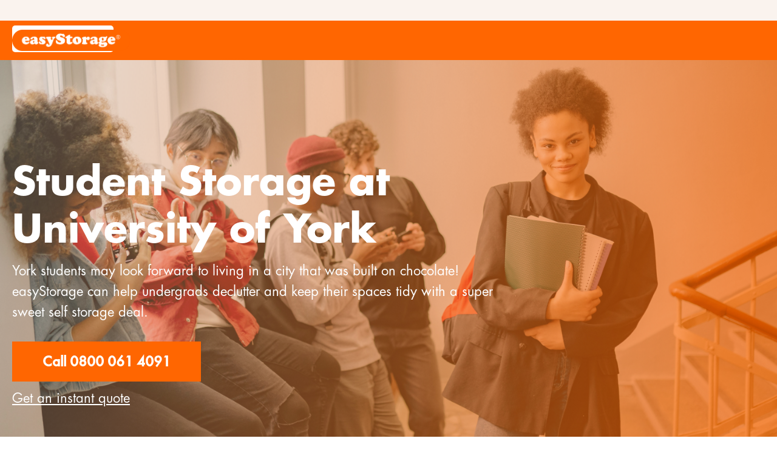

--- FILE ---
content_type: text/html
request_url: https://www.easystorage.com/students-storage/university-of-york
body_size: 19601
content:
<!DOCTYPE html><!-- Last Published: Wed Jan 21 2026 11:19:58 GMT+0000 (Coordinated Universal Time) --><html data-wf-domain="www.easystorage.com" data-wf-page="629f4b4d63f3e2d48d177235" data-wf-site="5d8884aaad1d4b19f00cfb7c" data-wf-intellimize-customer-id="117940797" data-wf-collection="629f4b4d63f3e22058177233" data-wf-item-slug="university-of-york"><head><meta charset="utf-8"/><title>Student Storage at University of York | easyStorage</title><meta content="easyStorage understands that as a student, your budget is tight. That&#x27;s why we offer some of the cheapest storage rates in York and all over the UK." name="description"/><meta content="Student Storage at University of York | easyStorage" property="og:title"/><meta content="easyStorage understands that as a student, your budget is tight. That&#x27;s why we offer some of the cheapest storage rates in York and all over the UK." property="og:description"/><meta content="https://cdn.prod.website-files.com/5d8884aaad1d4b68870cfb93/66d6d45a56f1043a9acce6d0_66d6d03ab1ae2177f42c1cfe_pexels-yankrukov-8199187.jpeg" property="og:image"/><meta content="Student Storage at University of York | easyStorage" property="twitter:title"/><meta content="easyStorage understands that as a student, your budget is tight. That&#x27;s why we offer some of the cheapest storage rates in York and all over the UK." property="twitter:description"/><meta content="https://cdn.prod.website-files.com/5d8884aaad1d4b68870cfb93/66d6d45a56f1043a9acce6d0_66d6d03ab1ae2177f42c1cfe_pexels-yankrukov-8199187.jpeg" property="twitter:image"/><meta property="og:type" content="website"/><meta content="summary_large_image" name="twitter:card"/><meta content="width=device-width, initial-scale=1" name="viewport"/><meta content="thMjxuvAckF-yGkGHRvzgsQndjQKwSGK0TnOeIsi24s" name="google-site-verification"/><link href="https://cdn.prod.website-files.com/5d8884aaad1d4b19f00cfb7c/css/easystorage1.webflow.shared.12df1eb28.min.css" rel="stylesheet" type="text/css" integrity="sha384-Et8esoarRjeDpy4rhYg4nxPJpWv7NFnY7KLt0WewGLsNfDLSKtC6h6+jFqnlqdf8" crossorigin="anonymous"/><link href="https://fonts.googleapis.com" rel="preconnect"/><link href="https://fonts.gstatic.com" rel="preconnect" crossorigin="anonymous"/><script src="https://ajax.googleapis.com/ajax/libs/webfont/1.6.26/webfont.js" type="text/javascript"></script><script type="text/javascript">WebFont.load({  google: {    families: ["Montserrat:100,100italic,200,200italic,300,300italic,400,400italic,500,500italic,600,600italic,700,700italic,800,800italic,900,900italic","Open Sans:300,300italic,400,400italic,600,600italic,700,700italic,800,800italic","Great Vibes:400","Poppins:300,regular,500,600,700,800,900"]  }});</script><script type="text/javascript">!function(o,c){var n=c.documentElement,t=" w-mod-";n.className+=t+"js",("ontouchstart"in o||o.DocumentTouch&&c instanceof DocumentTouch)&&(n.className+=t+"touch")}(window,document);</script><link href="https://cdn.prod.website-files.com/5d8884aaad1d4b19f00cfb7c/5d89f299115d02e41c3aba4e_5d494c4c15f2c1a165fd6af1_cropped-e-512-1-32x32.png" rel="shortcut icon" type="image/x-icon"/><link href="https://cdn.prod.website-files.com/5d8884aaad1d4b19f00cfb7c/5d89f29e115d0218743aba5c_5d494ca179c9126e8073e5bb_4c250fb4-e606-4ccc-8ba9-496242a401f2_256x256.jpeg" rel="apple-touch-icon"/><style>.anti-flicker, .anti-flicker * {visibility: hidden !important; opacity: 0 !important;}</style><style>[data-wf-hidden-variation], [data-wf-hidden-variation] * {
        display: none !important;
      }</style><script type="text/javascript">localStorage.removeItem('intellimize_opt_out_117940797'); if (localStorage.getItem('intellimize_data_tracking_type') !== 'always') { localStorage.setItem('intellimize_data_tracking_type', 'always'); }</script><script type="text/javascript">(function(e){var s={r:[]};e.wf={r:s.r,ready:t=>{s.r.push(t)}}})(window)</script><script type="text/javascript">(function(e,t,p){var n=document.documentElement,s={p:[],r:[]},u={p:s.p,r:s.r,push:function(e){s.p.push(e)},ready:function(e){s.r.push(e)}};e.intellimize=u,n.className+=" "+p,setTimeout(function(){n.className=n.className.replace(RegExp(" ?"+p),"")},t)})(window, 4000, 'anti-flicker')</script><link href="https://cdn.intellimize.co/snippet/117940797.js" rel="preload" as="script"/><script type="text/javascript">var wfClientScript=document.createElement("script");wfClientScript.src="https://cdn.intellimize.co/snippet/117940797.js",wfClientScript.async=!0,wfClientScript.onerror=function(){document.documentElement.className=document.documentElement.className.replace(RegExp(" ?anti-flicker"),"")},document.head.appendChild(wfClientScript);</script><link href="https://api.intellimize.co" rel="preconnect" crossorigin="true"/><link href="https://log.intellimize.co" rel="preconnect" crossorigin="true"/><link href="https://117940797.intellimizeio.com" rel="preconnect"/><script async="" src="https://www.googletagmanager.com/gtag/js?id=G-YG3ZB6NKNG"></script><script type="text/javascript">window.dataLayer = window.dataLayer || [];function gtag(){dataLayer.push(arguments);}gtag('set', 'developer_id.dZGVlNj', true);gtag('js', new Date());gtag('config', 'G-YG3ZB6NKNG');</script><script>
const paramsForHeader = new URLSearchParams(window.location.search);
if (paramsForHeader.has("order-redirect")) {
   document.addEventListener("DOMContentLoaded", () => {
     document.body.style.display = "none";
   });
}
</script>
<!-- Google Tag Manager -->
<script>(function(w,d,s,l,i){w[l]=w[l]||[];w[l].push({'gtm.start':
new Date().getTime(),event:'gtm.js'});var f=d.getElementsByTagName(s)[0],
j=d.createElement(s),dl=l!='dataLayer'?'&l='+l:'';j.async=true;j.src=
'https://www.googletagmanager.com/gtm.js?id='+i+dl;f.parentNode.insertBefore(j,f);
})(window,document,'script','dataLayer','GTM-KX35HR8');</script>
<!-- End Google Tag Manager -->

<!-- TrustBox script --> <script type="text/javascript" src="//widget.trustpilot.com/bootstrap/v5/tp.widget.bootstrap.min.js" async></script> <!-- End TrustBox script -->




<script>
   /* !function(t,e){var o,n,p,r;e.__SV||(window.posthog=e,e._i=[],e.init=function(i,s,a){function g(t,e){var o=e.split(".");2==o.length&&(t=t[o[0]],e=o[1]),t[e]=function(){t.push([e].concat(Array.prototype.slice.call(arguments,0)))}}(p=t.createElement("script")).type="text/javascript",p.async=!0,p.src=s.api_host.replace(".i.posthog.com","-assets.i.posthog.com")+"/static/array.js",(r=t.getElementsByTagName("script")[0]).parentNode.insertBefore(p,r);var u=e;for(void 0!==a?u=e[a]=[]:a="posthog",u.people=u.people||[],u.toString=function(t){var e="posthog";return"posthog"!==a&&(e+="."+a),t||(e+=" (stub)"),e},u.people.toString=function(){return u.toString(1)+".people (stub)"},o="capture identify alias people.set people.set_once set_config register register_once unregister opt_out_capturing has_opted_out_capturing opt_in_capturing reset isFeatureEnabled onFeatureFlags getFeatureFlag getFeatureFlagPayload reloadFeatureFlags group updateEarlyAccessFeatureEnrollment getEarlyAccessFeatures getActiveMatchingSurveys getSurveys onSessionId".split(" "),n=0;n<o.length;n++)g(u,o[n]);e._i.push([i,s,a])},e.__SV=1)}(document,window.posthog||[]);
    posthog.init('phc_e3hBXF9T4hTSicCbEQaJ10FcKpjAmhQmunR2jzmL2gx',{api_host:'https://us.i.posthog.com'})*/
</script>


<script>(function(w,d,t,r,u){var f,n,i;w[u]=w[u]||[],f=function(){var o={ti:"26093222"};o.q=w[u],w[u]=new UET(o),w[u].push("pageLoad")},n=d.createElement(t),n.src=r,n.async=1,n.onload=n.onreadystatechange=function(){var s=this.readyState;s&&s!=="loaded"&&s!=="complete"||(f(),n.onload=n.onreadystatechange=null)},i=d.getElementsByTagName(t)[0],i.parentNode.insertBefore(n,i)})(window,document,"script","//bat.bing.com/bat.js","uetq");</script>






<script>
/*    !function(t,e){var o,n,p,r;e.__SV||(window.posthog=e,e._i=[],e.init=function(i,s,a){function g(t,e){var o=e.split(".");2==o.length&&(t=t[o[0]],e=o[1]),t[e]=function(){t.push([e].concat(Array.prototype.slice.call(arguments,0)))}}(p=t.createElement("script")).type="text/javascript",p.async=!0,p.src=s.api_host.replace(".i.posthog.com","-assets.i.posthog.com")+"/static/array.js",(r=t.getElementsByTagName("script")[0]).parentNode.insertBefore(p,r);var u=e;for(void 0!==a?u=e[a]=[]:a="posthog",u.people=u.people||[],u.toString=function(t){var e="posthog";return"posthog"!==a&&(e+="."+a),t||(e+=" (stub)"),e},u.people.toString=function(){return u.toString(1)+".people (stub)"},o="capture identify alias people.set people.set_once set_config register register_once unregister opt_out_capturing has_opted_out_capturing opt_in_capturing reset isFeatureEnabled onFeatureFlags getFeatureFlag getFeatureFlagPayload reloadFeatureFlags group updateEarlyAccessFeatureEnrollment getEarlyAccessFeatures getActiveMatchingSurveys getSurveys onSessionId".split(" "),n=0;n<o.length;n++)g(u,o[n]);e._i.push([i,s,a])},e.__SV=1)}(document,window.posthog||[]);
    posthog.init('phc_IMGhJUhQ01oC6PDWz24SCl0rvzpJWwWkhJ5DLy3jKbC',{api_host:'https://us.i.posthog.com'})*/
</script>


<script>
 // document.getElementById("arrowSubmitTrigger").addEventListener("click", function() {
   // document.getElementById("checkPostcodeButton").click();
  // new
   document.getElementById("arrowSubmitTrigger").addEventListener("click", function() {
    document.getElementById("myForm").requestSubmit();
  });

</script>

<script type="text/javascript">
    (function(c,l,a,r,i,t,y){
        c[a]=c[a]||function(){(c[a].q=c[a].q||[]).push(arguments)};
        t=l.createElement(r);t.async=1;t.src="https://www.clarity.ms/tag/"+i;
        y=l.getElementsByTagName(r)[0];y.parentNode.insertBefore(t,y);
    })(window, document, "clarity", "script", "ktzk2q17wh");
</script>

   
<script>
  
  
  function delay(milliseconds) {
  return new Promise(resolve => setTimeout(resolve, milliseconds));
}
  
  function formatTextWithSpaceBeforeLastThreeChars(input) {
    input = input.trim(); // Remove leading/trailing spaces
    let value = input.replace(/\s/g, ''); // Remove all spaces
    console.log(value);
    if (value.length <= 3) {
        return value; // If the input is too short, no formatting is needed
    }
	
    if (value.length > 3) {
      // Add a space before the last 3 characters
       value = value.slice(0, -3) + " " + value.slice(-3);
      console.log(value);
    }
    
    return value;

}
  
document.addEventListener('DOMContentLoaded', function () {
     document.getElementById("err_msg_update").style.display = 'none';
	posthog?.capture("homepage_page_view");
    console.log('Page loaded');
  	const input = document.getElementById('postcodeInput-2');
  input.addEventListener('input', function() {
    input.value = input.value.toUpperCase();

 const formattedPostcode= input.value=formatTextWithSpaceBeforeLastThreeChars(input.value);
    console.log(formattedPostcode);
  })
  
  document.getElementById('postcodeInput-2').addEventListener('click', () => {
          posthog?.capture("postcode_field_clicked");
	});
   document.getElementById('mob_self_storage_btn').addEventListener('click', () => {
          posthog?.capture("card_self_storage_booknow_clicked");
	});
   document.getElementById('container_storage_btn').addEventListener('click', () => {
          posthog?.capture("card_container_storage_booknow_clicked");
	});
   document.getElementById('self_storage_that_comes_btn').addEventListener('click', () => {
          posthog?.capture("tab_mobile_self_storage_booknow_clicked");
	});
   document.getElementById('drive_up_btn').addEventListener('click', () => {
          posthog?.capture("tab_container_storage_booknow_clicked");
	});
  
    // Attach submit event listener to the form
    document.getElementById('myForm').addEventListener('submit', async (e) => {
            posthog?.capture("postcode_booknow_clicked");

         const visibilityTime = 15000;
        e.preventDefault();
      	console.log("Form submission prevented.");
        
        // Get form data
        const formData = Object.fromEntries(new FormData(e.target).entries());
        console.log(formData);
        
        // Get postcode value from the input field
        const postcode = document.getElementById("postcodeInput-2").value;
		//const formattedPostcode = postcode.slice(0, 3) + " " + postcode.slice(3);
      
       //const formattedPostcode = postcode.length > 3 && postcode[3] !== ' ' ? postcode.substring(0, 3) + ' ' + postcode.substring(3) : postcode;

       const formattedPostcode= input.value=formatTextWithSpaceBeforeLastThreeChars(postcode);

        // Validate UK postcode format
        const postcodePattern = /^[A-Z]{1,2}\d{1,2}[A-Z]?\s?\d[A-Z]{2}$/i;
        if (!postcodePattern.test(postcode)) {
       //  document.getElementById("error_message").style.display='block';
          
         document.getElementById("error_message").style.display='none';
       // document.getElementById("error_message").textContent = "Invalid postcode format, please verify your postcode.";
        document.getElementById("err_msg_update").style.display = 'block';
          
        document.getElementById("err_msg_update").textContent = "Invalid postcode format, please verify your postcode.";
          
          setTimeout(() => { 
         	document.getElementById("err_msg_update").style.display = 'none';
        	}, 7000); // 10000ms = 10 seconds
      

         
            return; // Stop further execution if postcode is invalid
        }
        
        try {
            // Send a GET request to the API with the postcode
            const response = await fetch(`https://api.easystorage.com/api/postcode-lookup-api?postcode=${postcode}`, {
                credentials: 'omit'
            });

            // Check if the request was successful
            if (!response.ok) {
                throw new Error('Network response was not ok');
              	
              	document.getElementById("err_msg_update").style.display = 'block';
           		document.getElementById("err_msg_update").textContent = "Network response was not ok";
              	setTimeout(() => { 
         		document.getElementById("err_msg_update").style.display = 'none';
        		}, 7000); // 10000ms = 10 seconds
            }
            
            // Parse the JSON response
            const data = await response.json();
            console.log(data);

            // Check if 'franchise_id' exists in the response
            if (data.result && data.result.franchise_id) {
                // Redirect if 'franchise_id' exists
                window.location.href = `https://book.easystorage.com?web-flow=${formattedPostcode}`;
            } else {
                // Show an error message if 'franchise_id' does not exist
              //document.getElementById("error_message").style.display='block';
              //document.getElementById("error_message").textContent = "For service in your area, please call 0800 061 4091.";
              
                document.getElementById("err_msg_update").style.display = 'block';
           		document.getElementById("err_msg_update").textContent = "For service in your area, please call 0800 061 4091.";
              	setTimeout(() => { 
         		document.getElementById("err_msg_update").style.display = 'none';
        		}, 7000); // 10000ms = 10 seconds
            }
        } catch (error) {
            console.error("There was a problem with the fetch operation:", error);
          //document.getElementById("error_message").style.display='block';
          //document.getElementById("error_message").textContent = "An error occurred. Please try again later.";
          
                document.getElementById("err_msg_update").style.display = 'block';
           		document.getElementById("err_msg_update").textContent = "For service in your area, please call 0800 061 4091.";
              	setTimeout(() => { 
         		document.getElementById("err_msg_update").style.display = 'none';
        		}, 7000); // 10000ms = 10 seconds
        }
    });
});
</script>
<style>
  .form-block-13 {margin-top:0px !important; padding:0px 28px 0px 0px !important;}
  .form-7 { display:flex !important;}
  #spin_img{
   
    animation-name: rotate;
    animation-duration: 13s;
    animation-iteration-count: infinite;
    animation-timing-function: linear;
    border-radius: 50%;
}
  @keyframes rotate{
    from{ transform: rotate(-360deg); }
    to{ transform: rotate(360deg); }
}
  .get-off-circle{animation-name: rotate;
    animation-duration: 13s;
    animation-iteration-count: infinite;
    animation-timing-function: linear;
    border-radius: 50%;}
  /*#postcodeInput-2{ text-transform:uppercase}*/
  .success-message-14{ display:none !important;}
  .w-form-fail {height: 70px !important;}
  #err_msg_update{ padding:5px;}
  @media (max-width: 768px) {
  .div-block-224{ top:155px !important; font-size:12px !important;}
    .form-block-13{padding: 0px 0px 0px 0px !important;} 
  }
  
  .height-fix{
  	height: auto !important;
  }
</style>

</head><body><div class="book-call-section noir"><div class="container-new w-container"><div class="html-embed-22 w-embed"><!-- TrustBox widget - Micro Combo -->
<div class="trustpilot-widget" data-locale="en-GB" data-template-id="5419b6ffb0d04a076446a9af" data-businessunit-id="5b869b3b3448bc00017f74a9" data-style-height="20px" data-style-width="100%" data-theme="light" data-font-family="Poppins">
  <a href="https://uk.trustpilot.com/review/easystorage.com" target="_blank" rel="noopener">Trustpilot</a>
</div>
<!-- End TrustBox widget --></div></div></div><div data-collapse="medium" data-animation="default" data-duration="400" data-easing="ease" data-easing2="ease" role="banner" class="navbar-2 w-nav"><div class="container-new w-container"><div class="navigation-wrap"><a href="/" data-wf-native-id-path="ed31eafa-7aad-f075-f94e-dd1821a1b884" data-wf-ao-click-engagement-tracking="true" data-wf-element-id="ed31eafa-7aad-f075-f94e-dd1821a1b884" class="logo-link w-nav-brand"><img src="https://cdn.prod.website-files.com/5d8884aaad1d4b19f00cfb7c/5d88944b8de89cce61aa4d08_Easystorage_white_on%20orange_RGB_27-09-17.gif" width="194" alt="easyStorage Logo" class="logo-image students"/></a><div class="menu"></div><div class="menu"><nav role="navigation" class="navigation-items w-nav-menu"><a book-action="" data-wf-native-id-path="ed31eafa-7aad-f075-f94e-dd1821a1b889" data-wf-ao-click-engagement-tracking="true" data-wf-element-id="ed31eafa-7aad-f075-f94e-dd1821a1b889" href="#!" target="_blank" class="button cc-contact-us white w-inline-block"><div class="text-block-3">Book online</div></a></nav></div></div></div></div><div style="background-image:url(&quot;https://cdn.prod.website-files.com/5d8884aaad1d4b68870cfb93/66d6d45a56f1043a9acce6d0_66d6d03ab1ae2177f42c1cfe_pexels-yankrukov-8199187.jpeg&quot;)" class="hero refer wad students"><div class="div-block-67"><div class="container-new w-container"><div class="columns-42 w-row"><div class="w-col w-col-8"><h1 class="heading-jumbo students">Student Storage at University of York</h1><p class="paragraph-bigger students">York students may look forward to living in a city that was built on chocolate! easyStorage can help undergrads declutter and keep their spaces tidy with a super sweet self storage deal.</p><a id="Mainbutton1" data-wf-native-id-path="ddbb5b78-a3fc-41e2-047c-7e82a4bd36f2" data-wf-ao-click-engagement-tracking="true" data-wf-element-id="ddbb5b78-a3fc-41e2-047c-7e82a4bd36f2" href="tel:08000614091" class="button cc-jumbo-button cc-jumbo-white local w-button">Call 0800 061 4091</a><a href="#" data-w-id="59b3c3a7-2e3a-6748-136c-32e56fb075b9" data-wf-native-id-path="59b3c3a7-2e3a-6748-136c-32e56fb075b9" data-wf-ao-click-engagement-tracking="true" data-wf-element-id="59b3c3a7-2e3a-6748-136c-32e56fb075b9" class="link-12">Get an instant quote</a></div><div class="w-col w-col-4"></div></div><a data-wf-native-id-path="0627a5f7-89d3-b701-80d0-06afeb0c5b46" data-wf-ao-click-engagement-tracking="true" data-wf-element-id="0627a5f7-89d3-b701-80d0-06afeb0c5b46" href="/request-a-quote" class="link-10">Or request a quote</a></div></div></div><div class="section-51"><div class="container-new w-container"><div class="div-block-69"><a data-wf-native-id-path="8a0e52f1-9e40-9834-726a-f27beb59f5f9" data-wf-ao-click-engagement-tracking="true" data-wf-element-id="8a0e52f1-9e40-9834-726a-f27beb59f5f9" href="https://book.easystorage.com/" target="_blank" class="link-25 uni">🔔 <span class="text-span-10"> STUDENTS</span> Save £30 on Collection and get 50% OFF storage for your first 3 months →</a></div></div></div><div class="section-15 new-home"><div class="container-new w-container"><div class="local-features-div"><div class="columns-19 w-row"><div class="w-col w-col-3"><div class="div-block-32"><img src="https://cdn.prod.website-files.com/5d8884aaad1d4b19f00cfb7c/614c4e276b5b5f390585d5c9_british-pound-coin.svg" width="46" alt="" class="image-93"/><div class="heading-8 local">The best student storage deal in the UK.</div></div></div><div class="w-col w-col-3"><div class="div-block-32"><img src="https://cdn.prod.website-files.com/5d8884aaad1d4b19f00cfb7c/614c50141c0df803b512582f_delivery-truck.svg" width="50" alt="" class="image-93"/><div class="heading-8 local"><strong>An all-inclusive service that ticks all the boxes.</strong></div></div></div><div class="w-col w-col-3"><div class="div-block-32"><img src="https://cdn.prod.website-files.com/5d8884aaad1d4b19f00cfb7c/614c530d860d440bed54b121_worldwide-shipping.svg" width="45" alt="" class="image-93"/><div class="heading-8 local">Simple student storage without any of the hassle.</div></div></div><div class="w-col w-col-3"><div class="div-block-32"><img src="https://cdn.prod.website-files.com/5d8884aaad1d4b19f00cfb7c/60c9ca2f91375d46e3b0b995_3916579.svg" width="40" alt="" class="image-93"/><div class="heading-8 local">Storage solutions to make students smile.</div></div></div></div></div></div></div><div class="section-37"><div class="container-new w-container"><div class="div-block-39"><h2 class="heading-42">Pick a storage solution that&#x27;s right for you</h2><div class="text-block-56">Our storage services suit all - students, declutterers, house movers, small businesses. Let our storage experts provide the right solution for you!<br/></div></div><div class="columns-34 w-row"><div class="w-col w-col-6"><div class="div-block-51 orange short _2col"><h1 class="plan-title left new white">Short &amp; long term</h1><h2 class="heading-64 white">Self Storage with collection from £10.50 per week</h2><div class="text-block-94 white">Perfect for those looking for a budget-friendly storage option with removal.<br/></div><a book-action="" data-wf-native-id-path="9fe80ca3-8846-f1db-8539-598a58c31bf2" data-wf-ao-click-engagement-tracking="true" data-wf-element-id="9fe80ca3-8846-f1db-8539-598a58c31bf2" href="#!" target="_blank" class="pricing-button custom new white w-button">SEE PRICES &amp; BOOK</a><img src="https://cdn.prod.website-files.com/5d8884aaad1d4b19f00cfb7c/60c78c9d4821b396fce114cb_MicrosoftTeams-image%20(18).png" loading="lazy" width="223" sizes="(max-width: 479px) 92vw, 223px" alt="" srcset="https://cdn.prod.website-files.com/5d8884aaad1d4b19f00cfb7c/60c78c9d4821b396fce114cb_MicrosoftTeams-image%20(18)-p-500.png 500w, https://cdn.prod.website-files.com/5d8884aaad1d4b19f00cfb7c/60c78c9d4821b396fce114cb_MicrosoftTeams-image%20(18).png 601w" class="image-187 _2col"/><img src="https://cdn.prod.website-files.com/5d8884aaad1d4b19f00cfb7c/645d1c87ec53f34ae0beab3d_pod.png" loading="lazy" width="49" alt="" class="image-188 _2col"/></div></div><div class="w-col w-col-6"><div class="div-block-51 short _2col"><h1 class="plan-title left new">Available nationwide</h1><h2 class="heading-64">Storage By-The-Box from £1.73 per week</h2><div class="text-block-94">Safe and secure, ideal for storing small items and great for students. Comes with FREE Boxes, and FREE collection.<br/></div><a data-wf-native-id-path="9fe80ca3-8846-f1db-8539-598a58c31bff" data-wf-ao-click-engagement-tracking="true" data-wf-element-id="9fe80ca3-8846-f1db-8539-598a58c31bff" href="https://easystorage.store/by-the-box-storage/" class="pricing-button custom new w-button">BOOK ONLINE NOW</a><img src="https://cdn.prod.website-files.com/5d8884aaad1d4b19f00cfb7c/645cb1fa0fe52c0e460891a5_boxes.png" width="120" alt="" class="image-187 _2col"/></div></div></div><div class="columns-35 old w-row"><div class="w-col w-col-4"><div class="div-block-52"><h1 class="pph3 small">We bring the storage unit to you</h1><div class="paragraph-bigger cc-bigger-white-light refer friend newhome">We bring easyPods to your door and load the items that you want to send to storage i<br/></div><a data-wf-native-id-path="9fe80ca3-8846-f1db-8539-598a58c31c0a" data-wf-ao-click-engagement-tracking="true" data-wf-element-id="9fe80ca3-8846-f1db-8539-598a58c31c0a" href="/locations" class="rich-text-block-4">Learn more</a></div></div><div class="w-col w-col-4"><div class="div-block-52"><h1 class="pph3 small">A fresh take on storage &amp; removal</h1><div class="paragraph-bigger cc-bigger-white-light refer friend newhome">Not only does easyStorage provide secure storage for your items, but we also ma <br/></div><a data-wf-native-id-path="9fe80ca3-8846-f1db-8539-598a58c31c13" data-wf-ao-click-engagement-tracking="true" data-wf-element-id="9fe80ca3-8846-f1db-8539-598a58c31c13" href="/locations" class="rich-text-block-4">See how we do it</a></div></div><div class="w-col w-col-4"><div class="div-block-52"><h1 class="pph3 small">Most asked questions and a longet</h1><div class="paragraph-bigger cc-bigger-white-light refer friend newhome">Not only does easyStorage provide secure storage for your ite<br/></div><a data-wf-native-id-path="9fe80ca3-8846-f1db-8539-598a58c31c1c" data-wf-ao-click-engagement-tracking="true" data-wf-element-id="9fe80ca3-8846-f1db-8539-598a58c31c1c" href="/locations" class="rich-text-block-4">Explore our locations</a></div></div></div></div><div class="container-new w-container"><div class="div-block-39"></div></div></div><div class="section-31"><div class="container-new w-container"><div class="div-block-39"><h2 class="heading-42">Why do University of York Students Love easyStorage?</h2><p class="text-block-56">Check out the fantastic feedback left by our customers on Trustpilot, you will realise that easyStorage is the right choice for you.</p></div><div class="html-embed-15 w-embed"><!-- TrustBox widget - Carousel -->
<div class="trustpilot-widget" data-locale="en-GB" data-template-id="53aa8912dec7e10d38f59f36" data-businessunit-id="5b869b3b3448bc00017f74a9" data-style-height="140px" data-style-width="100%" data-theme="light" data-stars="5" data-review-languages="en" data-font-family="Poppins">
  <a href="https://uk.trustpilot.com/review/easystorage.com" target="_blank" rel="noopener">Trustpilot</a>
</div>
<!-- End TrustBox widget --></div></div></div><div class="section-24"><div class="container-new w-container"><div class="pricing-div custom truck"><div class="w-row"><div class="column-17 w-col w-col-6"><div class="div-block-66"><h3 class="pph3 new">Easiest Self Storage Service for University of York Students</h3><div class="paragraph-bigger cc-bigger-white-light refer friend newhome">Mobile storage is the ideal service for those heading to study at York uni and need to move their belongings. Or maybe in second or third year, you need your stuff looked after for your year abroad. We can keep things simple for you.</div><h3 class="pph3 new">Affordable Storage Units for Students at University of York</h3><div class="paragraph-bigger cc-bigger-white-light refer friend newhome">Our customers are always happy with our services but students are even happier with how little they have to pay.</div><a data-wf-native-id-path="60cefb55-b71f-0a94-4d83-8c855c37aff9" data-wf-ao-click-engagement-tracking="true" data-wf-element-id="60cefb55-b71f-0a94-4d83-8c855c37aff9" href="tel:08000614091" class="link-27">Call 0800 061 4091</a></div></div><div class="w-col w-col-6"><div class="div-block-66"><img src="https://cdn.prod.website-files.com/5d8884aaad1d4b19f00cfb7c/62cd339eb6d1043508a6b657_Screenshot%202022-07-12%20at%2009.40.41.png" loading="lazy" width="537" sizes="(max-width: 767px) 96vw, (max-width: 991px) 354px, 460px" alt="" srcset="https://cdn.prod.website-files.com/5d8884aaad1d4b19f00cfb7c/62cd339eb6d1043508a6b657_Screenshot%202022-07-12%20at%2009.40.41-p-500.png 500w, https://cdn.prod.website-files.com/5d8884aaad1d4b19f00cfb7c/62cd339eb6d1043508a6b657_Screenshot%202022-07-12%20at%2009.40.41-p-800.png 800w, https://cdn.prod.website-files.com/5d8884aaad1d4b19f00cfb7c/62cd339eb6d1043508a6b657_Screenshot%202022-07-12%20at%2009.40.41.png 1036w" class="image-145"/></div></div></div></div></div></div><div class="section-40"><div class="container-new w-container"><div class="columns-38 w-row"><div class="w-col w-col-2"></div><div class="column-44 w-col w-col-8"><img alt="" loading="lazy" width="172" src="https://cdn.prod.website-files.com/5d8884aaad1d4b68870cfb93/66d6d4738449de2ca884c1d5_62cbf2d2b01eb44f07a423d2_62cbec3c46ed255ca28ba8e8_University%25252520of%25252520York.jpeg" sizes="100vw" srcset="https://cdn.prod.website-files.com/5d8884aaad1d4b68870cfb93/66d6d4738449de2ca884c1d5_62cbf2d2b01eb44f07a423d2_62cbec3c46ed255ca28ba8e8_University%25252520of%25252520York-p-500.jpeg 500w, https://cdn.prod.website-files.com/5d8884aaad1d4b68870cfb93/66d6d4738449de2ca884c1d5_62cbf2d2b01eb44f07a423d2_62cbec3c46ed255ca28ba8e8_University%25252520of%25252520York.jpeg 600w" class="image-146"/><h4 class="heading-6 new">Next Generation Student Storage in York</h4><p class="paragraph-17">It doesn&#x27;t matter to us if you need to store a whole house or just a few boxes during the uni holidays, we can help you and make sure it&#x27;s your easiest experience ever.</p><a data-wf-native-id-path="514ab7a0-a3cf-823a-b33c-5d7a7ebece54" data-wf-ao-click-engagement-tracking="true" data-wf-element-id="514ab7a0-a3cf-823a-b33c-5d7a7ebece54" href="tel:08000614091" class="link-27 top">Call 0800 061 4091</a></div><div class="w-col w-col-2"></div></div></div></div><div class="section-46"><div class="container-new w-container"><div class="div-block-39"><h2 class="heading-42">Cheap Student Storage in York</h2><p class="text-block-56">easyStorage understands that as a student, your budget is tight. That&#x27;s why we offer some of the cheapest storage rates in York and all over the UK.</p></div><div class="columns-35 old w-row"><div class="w-col w-col-4"><div class="div-block-52"><h1 class="pph3 small">We bring the storage unit to you</h1><div class="paragraph-bigger cc-bigger-white-light refer friend newhome">We bring easyPods to your door and load the items that you want to send to storage i<br/></div><a data-wf-native-id-path="8a35d2ee-790f-86c5-63c0-1b3c196d2a3f" data-wf-ao-click-engagement-tracking="true" data-wf-element-id="8a35d2ee-790f-86c5-63c0-1b3c196d2a3f" href="/locations" class="rich-text-block-4">Learn more</a></div></div><div class="w-col w-col-4"><div class="div-block-52"><h1 class="pph3 small">A fresh take on storage &amp; removal</h1><div class="paragraph-bigger cc-bigger-white-light refer friend newhome">Not only does easyStorage provide secure storage for your items, but we also ma <br/></div><a data-wf-native-id-path="8a35d2ee-790f-86c5-63c0-1b3c196d2a48" data-wf-ao-click-engagement-tracking="true" data-wf-element-id="8a35d2ee-790f-86c5-63c0-1b3c196d2a48" href="/locations" class="rich-text-block-4">See how we do it</a></div></div><div class="w-col w-col-4"><div class="div-block-52"><h1 class="pph3 small">Most asked questions and a longet</h1><div class="paragraph-bigger cc-bigger-white-light refer friend newhome">Not only does easyStorage provide secure storage for your ite<br/></div><a data-wf-native-id-path="8a35d2ee-790f-86c5-63c0-1b3c196d2a51" data-wf-ao-click-engagement-tracking="true" data-wf-element-id="8a35d2ee-790f-86c5-63c0-1b3c196d2a51" href="/locations" class="rich-text-block-4">Explore our locations</a></div></div></div><div class="columns-34 w-row"><div class="w-col w-col-4"><div class="div-block-51 orange students w-clearfix"><h1 class="plan-title left new white">1. Collection</h1><div class="text-block-68">We collect from your accommodation</div><div class="paragraph-bigger cc-bigger-white-light refer friend newhome white">Book your collection online or through the phone.<br/></div><img src="https://cdn.prod.website-files.com/5d8884aaad1d4b19f00cfb7c/60c78c9d4821b396fce114cb_MicrosoftTeams-image%20(18).png" loading="lazy" width="147" sizes="(max-width: 479px) 85vw, 147px" alt="" srcset="https://cdn.prod.website-files.com/5d8884aaad1d4b19f00cfb7c/60c78c9d4821b396fce114cb_MicrosoftTeams-image%20(18)-p-500.png 500w, https://cdn.prod.website-files.com/5d8884aaad1d4b19f00cfb7c/60c78c9d4821b396fce114cb_MicrosoftTeams-image%20(18).png 601w" class="image-147 van"/></div></div><div class="w-col w-col-4"><div class="div-block-51 students"><h1 class="plan-title left new">2. Storage</h1><div class="text-block-68 colbl">We store your possessions securely</div><div class="paragraph-bigger cc-bigger-white-light refer friend newhome">We&#x27;re a low-cost storage company, well fit for students.<br/></div></div></div><div class="w-col w-col-4"><div class="div-block-51 students"><h1 class="plan-title left new">3. Delivery</h1><div class="text-block-68 colbl">We return your items when you need them</div><div class="paragraph-bigger cc-bigger-white-light refer friend newhome">Easily book your return when you need your possessions back.<br/></div></div></div></div></div><div class="container-new w-container"><div class="div-block-39"></div></div></div><div class="section-48"><div class="container-new w-container"><div class="div-block-39"><h2 class="heading-42">Move and store with easyStorage nationwide 🇬🇧<br/></h2><div class="text-block-56">We help students from 128 universities save money on storage<br/></div></div><div class="collection-list-wrapper-9 w-dyn-list"><div role="list" class="w-dyn-items w-row"><div role="listitem" class="w-clearfix w-dyn-item w-col w-col-3"><a data-wf-native-id-path="47aaf784-8e37-c6e2-af71-b6ad02762121_instance-0" data-wf-ao-click-engagement-tracking="true" data-wf-element-id="47aaf784-8e37-c6e2-af71-b6ad02762121" data-wf-cms-context="%5B%7B%22collectionId%22%3A%22629f4b4d63f3e22058177233%22%2C%22itemId%22%3A%2266d6d47565198d1adce57bfa%22%7D%5D" href="/students-storage/york-st-john-university" class="w-inline-block w-clearfix"><div class="location-name">York St John University</div></a></div><div role="listitem" class="w-clearfix w-dyn-item w-col w-col-3"><a data-wf-native-id-path="47aaf784-8e37-c6e2-af71-b6ad02762121_instance-1" data-wf-ao-click-engagement-tracking="true" data-wf-element-id="47aaf784-8e37-c6e2-af71-b6ad02762121" data-wf-cms-context="%5B%7B%22collectionId%22%3A%22629f4b4d63f3e22058177233%22%2C%22itemId%22%3A%2266d6d4748449de2ca884c1e8%22%7D%5D" href="/students-storage/university-of-york" aria-current="page" class="w-inline-block w-clearfix w--current"><div class="location-name">University of York</div></a></div><div role="listitem" class="w-clearfix w-dyn-item w-col w-col-3"><a data-wf-native-id-path="47aaf784-8e37-c6e2-af71-b6ad02762121_instance-2" data-wf-ao-click-engagement-tracking="true" data-wf-element-id="47aaf784-8e37-c6e2-af71-b6ad02762121" data-wf-cms-context="%5B%7B%22collectionId%22%3A%22629f4b4d63f3e22058177233%22%2C%22itemId%22%3A%2266d6d471afe1b9e72a2d8f57%22%7D%5D" href="/students-storage/university-of-leeds" class="w-inline-block w-clearfix"><div class="location-name">University of Leeds</div></a></div><div role="listitem" class="w-clearfix w-dyn-item w-col w-col-3"><a data-wf-native-id-path="47aaf784-8e37-c6e2-af71-b6ad02762121_instance-3" data-wf-ao-click-engagement-tracking="true" data-wf-element-id="47aaf784-8e37-c6e2-af71-b6ad02762121" data-wf-cms-context="%5B%7B%22collectionId%22%3A%22629f4b4d63f3e22058177233%22%2C%22itemId%22%3A%2266d6d46f9a9583e43182de22%22%7D%5D" href="/students-storage/university-of-hull" class="w-inline-block w-clearfix"><div class="location-name">University of Hull</div></a></div><div role="listitem" class="w-clearfix w-dyn-item w-col w-col-3"><a data-wf-native-id-path="47aaf784-8e37-c6e2-af71-b6ad02762121_instance-4" data-wf-ao-click-engagement-tracking="true" data-wf-element-id="47aaf784-8e37-c6e2-af71-b6ad02762121" data-wf-cms-context="%5B%7B%22collectionId%22%3A%22629f4b4d63f3e22058177233%22%2C%22itemId%22%3A%2266d6d46e10f935323238f21d%22%7D%5D" href="/students-storage/university-of-huddersfield" class="w-inline-block w-clearfix"><div class="location-name">University of Huddersfield</div></a></div><div role="listitem" class="w-clearfix w-dyn-item w-col w-col-3"><a data-wf-native-id-path="47aaf784-8e37-c6e2-af71-b6ad02762121_instance-5" data-wf-ao-click-engagement-tracking="true" data-wf-element-id="47aaf784-8e37-c6e2-af71-b6ad02762121" data-wf-cms-context="%5B%7B%22collectionId%22%3A%22629f4b4d63f3e22058177233%22%2C%22itemId%22%3A%2266d6d46447f795680243762d%22%7D%5D" href="/students-storage/sheffield-university" class="w-inline-block w-clearfix"><div class="location-name">Sheffield University</div></a></div><div role="listitem" class="w-clearfix w-dyn-item w-col w-col-3"><a data-wf-native-id-path="47aaf784-8e37-c6e2-af71-b6ad02762121_instance-6" data-wf-ao-click-engagement-tracking="true" data-wf-element-id="47aaf784-8e37-c6e2-af71-b6ad02762121" data-wf-cms-context="%5B%7B%22collectionId%22%3A%22629f4b4d63f3e22058177233%22%2C%22itemId%22%3A%2266d6d46367bd232f717c488c%22%7D%5D" href="/students-storage/sheffield-hallam-university" class="w-inline-block w-clearfix"><div class="location-name">Sheffield Hallam University</div></a></div><div role="listitem" class="w-clearfix w-dyn-item w-col w-col-3"><a data-wf-native-id-path="47aaf784-8e37-c6e2-af71-b6ad02762121_instance-7" data-wf-ao-click-engagement-tracking="true" data-wf-element-id="47aaf784-8e37-c6e2-af71-b6ad02762121" data-wf-cms-context="%5B%7B%22collectionId%22%3A%22629f4b4d63f3e22058177233%22%2C%22itemId%22%3A%2266d6d46059949d76c48e43e7%22%7D%5D" href="/students-storage/leeds-trinity-university" class="w-inline-block w-clearfix"><div class="location-name">Leeds Trinity University</div></a></div><div role="listitem" class="w-clearfix w-dyn-item w-col w-col-3"><a data-wf-native-id-path="47aaf784-8e37-c6e2-af71-b6ad02762121_instance-8" data-wf-ao-click-engagement-tracking="true" data-wf-element-id="47aaf784-8e37-c6e2-af71-b6ad02762121" data-wf-cms-context="%5B%7B%22collectionId%22%3A%22629f4b4d63f3e22058177233%22%2C%22itemId%22%3A%2266d6d4604f953ea63b00e24d%22%7D%5D" href="/students-storage/leeds-beckett-university" class="w-inline-block w-clearfix"><div class="location-name">Leeds Beckett University</div></a></div><div role="listitem" class="w-clearfix w-dyn-item w-col w-col-3"><a data-wf-native-id-path="47aaf784-8e37-c6e2-af71-b6ad02762121_instance-9" data-wf-ao-click-engagement-tracking="true" data-wf-element-id="47aaf784-8e37-c6e2-af71-b6ad02762121" data-wf-cms-context="%5B%7B%22collectionId%22%3A%22629f4b4d63f3e22058177233%22%2C%22itemId%22%3A%2266d6d45c9a9583e43182b971%22%7D%5D" href="/students-storage/bradford-university" class="w-inline-block w-clearfix"><div class="location-name">Bradford University</div></a></div></div></div><a data-wf-native-id-path="70ec9c09-1fe6-1a20-f284-18e097fc8f2c" data-wf-ao-click-engagement-tracking="true" data-wf-element-id="70ec9c09-1fe6-1a20-f284-18e097fc8f2c" href="/storage-for-students" class="link-23">See all universities</a></div></div><div class="faq-referral unis"><div class="container-new w-container"><div class="div-block-39"><h2 class="heading-42">Most Asked Questions<br/></h2><div class="text-block-56">Read the frequently asked questions by students like you<br/></div></div><div class="faq-wrapper-2 referral"><div class="faq-item"><a href="#" data-ix="show-faq-answer" data-wf-native-id-path="3ee0a16a-c9be-2788-cb91-8c84945c8314" data-wf-ao-click-engagement-tracking="true" data-wf-element-id="3ee0a16a-c9be-2788-cb91-8c84945c8314" class="faq-link-block w-inline-block"><img src="https://cdn.prod.website-files.com/5a82753232f0d300017ea60a/5a82753332f0d300017ea706_Icon-Arrow.svg" alt="" class="faq-icon"/><div class="faq-title-2">What area do easyStorage serve?</div></a><div data-ix="hide-faq-answer" class="faq-answer-block"><p class="faq-answer-2">We cover nearly every part of the UK. Please go to www.easystorage.com and enter your postcode on the booking page.</p></div></div><div class="faq-item"><a href="#" data-ix="show-faq-answer" data-wf-native-id-path="3ee0a16a-c9be-2788-cb91-8c84945c8326" data-wf-ao-click-engagement-tracking="true" data-wf-element-id="3ee0a16a-c9be-2788-cb91-8c84945c8326" class="faq-link-block w-inline-block"><div class="faq-title-2">What are easyStorage opening hours?</div><img src="https://cdn.prod.website-files.com/5a82753232f0d300017ea60a/5a82753332f0d300017ea706_Icon-Arrow.svg" alt="" class="faq-icon"/></a><div data-ix="hide-faq-answer" class="faq-answer-block"><p class="faq-answer-2">Office Opening Hours

Sales Desk 08.00-19.00 Monday to Friday and 09.00-18.00 on Saturdays
Customer Support (inc booking Returns or Access) 08.00-17.00 Monday to Friday 
Access Visits:  09.00-16.00 Monday to Fridays (subject to availability.  Appointment needs to be booked)
Please note that if you are an existing customer, most things can be done through your online account at www.easyStorage.com</p></div></div><div class="faq-item"><a href="#" data-ix="show-faq-answer" data-wf-native-id-path="7b48cc9b-0148-e520-7c00-cbb4bf36d380" data-wf-ao-click-engagement-tracking="true" data-wf-element-id="7b48cc9b-0148-e520-7c00-cbb4bf36d380" class="faq-link-block w-inline-block"><div class="faq-title-2">What can I store near University of York?</div><img src="https://cdn.prod.website-files.com/5a82753232f0d300017ea60a/5a82753332f0d300017ea706_Icon-Arrow.svg" alt="" class="faq-icon"/></a><div data-ix="hide-faq-answer" class="faq-answer-block"><p class="faq-answer-2">Furniture, bicycles, boxes, books, golf bags, house decorations, baby clothes, appliances, documents, office furniture, pretty much anything except the following:
‍
-Any single item that is longer than 2.25m
-Vehicles
-Living things (e.g. fish, animals or house plants)
-Illegal/controlled substances of any kind
-Liquids of any kind
-Food or perishables
-Hazardous materials (i.e. anything containing gas, anything combustible/flammable, firearms, explosives, used tires, chemicals, radioactive/biological/toxic materials, anything containing asbestos)
-Any items that give off smells/fumes.

For a complete list of prohibited items please see our T&amp;Cs</p></div></div><div class="faq-item"><a href="#" data-ix="show-faq-answer" data-wf-native-id-path="43e7dff0-8f05-2fe3-6124-68913fb46f86" data-wf-ao-click-engagement-tracking="true" data-wf-element-id="43e7dff0-8f05-2fe3-6124-68913fb46f86" class="faq-link-block w-inline-block"><div class="faq-title-2"><strong class="bold-text-12">How does easyStorage work?</strong><br/></div><img src="https://cdn.prod.website-files.com/5a82753232f0d300017ea60a/5a82753332f0d300017ea706_Icon-Arrow.svg" alt="" class="faq-icon"/></a><div data-ix="hide-faq-answer" class="faq-answer-block"><p class="faq-answer-2">easyStorage offers a great value-for-money, no-frills approach to storage for both individuals and businesses.  We bring storage easyPods to your door and load the things that you want to send to storage in a purpose-built secure facility.  Us coming to you means that you never have to deal with the frustration, expense and inconvenience of using a traditional self storage facility again.<br/><br/>Whenever you want your items returned, simply log in to your easyStorage account, select which easyPods you need delivered back to you, and schedule a return. We’ll bring your items back to your door!<br/><br/>Essentially we make storage easy by doing all the lifting, driving and packing…. if you don’t want to do it yourself.<br/></p></div></div><div class="faq-item"><a href="#" data-ix="show-faq-answer" data-wf-native-id-path="a8b56ea9-04e6-25dc-9e97-c588e62d3004" data-wf-ao-click-engagement-tracking="true" data-wf-element-id="a8b56ea9-04e6-25dc-9e97-c588e62d3004" class="faq-link-block w-inline-block"><div class="faq-title-2"><strong class="bold-text-12">How much does it cost?</strong><br/></div><img src="https://cdn.prod.website-files.com/5a82753232f0d300017ea60a/5a82753332f0d300017ea706_Icon-Arrow.svg" alt="" class="faq-icon"/></a><div data-ix="hide-faq-answer" class="faq-answer-block"><p class="faq-answer-2">Currently we have an amazing deal where new customers get 50% off storage for your first 3 months!<br/>‍<br/>This means that your storage costs starts from only £14.50 per pod per week (including VAT), prices vary depending on location. We even offer a students a discount of £30 off your collection and £30 off your delivery on top!<br/>‍<br/>To get a personalised quote, all you need to do is enter your postcode on our <a href="https://book.easystorage.com/" target="_blank" data-wf-native-id-path="a2bcb0e7-adff-cef2-5ab1-9d10ce41d804" data-wf-ao-click-engagement-tracking="true" data-wf-element-id="a2bcb0e7-adff-cef2-5ab1-9d10ce41d804">booking page</a> or give our team a call on <a target="_blank" data-wf-native-id-path="bf162325-5cb4-0ff6-e276-10e23b5c2e04" data-wf-ao-click-engagement-tracking="true" data-wf-element-id="bf162325-5cb4-0ff6-e276-10e23b5c2e04" href="#">0333 016 4276</a>.<br/></p></div></div><div class="faq-item"><a href="#" data-ix="show-faq-answer" data-wf-native-id-path="3ee0a16a-c9be-2788-cb91-8c84945c8352" data-wf-ao-click-engagement-tracking="true" data-wf-element-id="3ee0a16a-c9be-2788-cb91-8c84945c8352" class="faq-link-block w-inline-block"><div class="faq-title-2">I&#x27;m moving, how do I get my stored items back?</div><img src="https://cdn.prod.website-files.com/5a82753232f0d300017ea60a/5a82753332f0d300017ea706_Icon-Arrow.svg" alt="" class="faq-icon"/></a><div data-ix="hide-faq-answer" class="faq-answer-block"><p class="faq-answer-2">As long as we are returning within 10 miles from where we collected from, the van and transport are FREE. You only pay for the hourly charge for the time our experienced team take to unload. A small per mile charge is applied for returns further than 10 miles from where we collected.</p></div></div></div></div></div><div class="section-52"><div class="container-new w-container"><div class="div-block-69"><a data-wf-native-id-path="49bda92f-f5ca-f81d-b18d-4ce4cd37528d" data-wf-ao-click-engagement-tracking="true" data-wf-element-id="49bda92f-f5ca-f81d-b18d-4ce4cd37528d" href="https://easystorageboxes.com/collections/popular-products/products/student-multi-pack" target="_blank" class="link-25 uni boxes">📦 <span class="text-span-10"> NEED BOXES?</span> Checkout our Student Moving Kit. Next-day UK delivery for orders placed before 1 pm →</a></div></div></div><div class="section-47"><div class="container-new w-container"><div class="columns-44 w-row"><div class="w-col w-col-9"><h2 class="heading-54 universities">University of York Students - Don’t Wait Until the Last Minute!</h2><div class="paragraph-bigger cc-bigger-white-light refer friend newhome std">We would love to help and assist you with all of your storage needs, just reach out.</div></div><div class="column-43 w-col w-col-3"><a data-wf-native-id-path="d7a220bf-9a72-7cd6-793a-7e2d63b11c16" data-wf-ao-click-engagement-tracking="true" data-wf-element-id="d7a220bf-9a72-7cd6-793a-7e2d63b11c16" href="https://book.easystorage.com/" target="_blank" class="button-13 w-button">Book Storage Online</a></div></div><img src="https://cdn.prod.website-files.com/5d8884aaad1d4b19f00cfb7c/60c78c9d4821b396fce114cb_MicrosoftTeams-image%20(18).png" loading="lazy" width="197" sizes="(max-width: 479px) 100vw, 197px" alt="" srcset="https://cdn.prod.website-files.com/5d8884aaad1d4b19f00cfb7c/60c78c9d4821b396fce114cb_MicrosoftTeams-image%20(18)-p-500.png 500w, https://cdn.prod.website-files.com/5d8884aaad1d4b19f00cfb7c/60c78c9d4821b396fce114cb_MicrosoftTeams-image%20(18).png 601w" class="van"/></div></div><div class="section-43"><div class="container-new w-container"><a data-wf-native-id-path="59de84a2-dc4d-4caa-c6e1-795017e77745:49809271-46a3-cfe6-26ec-55cb88a04f34" data-wf-ao-click-engagement-tracking="true" data-wf-element-id="49809271-46a3-cfe6-26ec-55cb88a04f34" data-wf-component-context="%5B%7B%22componentId%22%3A%2249809271-46a3-cfe6-26ec-55cb88a04f32%22%2C%22instanceId%22%3A%2259de84a2-dc4d-4caa-c6e1-795017e77745%22%7D%5D" href="https://easy.com/" target="_blank" class="w-inline-block"><img src="https://cdn.prod.website-files.com/5d8884aaad1d4b19f00cfb7c/5d88ae23a39a4849336b67c5_easy-family.svg" width="175" alt="" class="image-137"/></a><div class="columns-39 w-row"><div class="w-col w-col-2"><h3 class="heading-47">COMPANY</h3><a data-wf-native-id-path="59de84a2-dc4d-4caa-c6e1-795017e77745:49809271-46a3-cfe6-26ec-55cb88a04f3a" data-wf-ao-click-engagement-tracking="true" data-wf-element-id="49809271-46a3-cfe6-26ec-55cb88a04f3a" data-wf-component-context="%5B%7B%22componentId%22%3A%2249809271-46a3-cfe6-26ec-55cb88a04f32%22%2C%22instanceId%22%3A%2259de84a2-dc4d-4caa-c6e1-795017e77745%22%7D%5D" href="/about-easystorage" class="link-26">About us</a><a data-wf-native-id-path="59de84a2-dc4d-4caa-c6e1-795017e77745:49809271-46a3-cfe6-26ec-55cb88a04f3c" data-wf-ao-click-engagement-tracking="true" data-wf-element-id="49809271-46a3-cfe6-26ec-55cb88a04f3c" data-wf-component-context="%5B%7B%22componentId%22%3A%2249809271-46a3-cfe6-26ec-55cb88a04f32%22%2C%22instanceId%22%3A%2259de84a2-dc4d-4caa-c6e1-795017e77745%22%7D%5D" href="/franchise" class="link-26">Become a franchisee</a><a data-wf-native-id-path="59de84a2-dc4d-4caa-c6e1-795017e77745:49809271-46a3-cfe6-26ec-55cb88a04f3e" data-wf-ao-click-engagement-tracking="true" data-wf-element-id="49809271-46a3-cfe6-26ec-55cb88a04f3e" data-wf-component-context="%5B%7B%22componentId%22%3A%2249809271-46a3-cfe6-26ec-55cb88a04f32%22%2C%22instanceId%22%3A%2259de84a2-dc4d-4caa-c6e1-795017e77745%22%7D%5D" href="/old-home" class="link-26">Partner with us</a><a data-wf-native-id-path="59de84a2-dc4d-4caa-c6e1-795017e77745:49809271-46a3-cfe6-26ec-55cb88a04f42" data-wf-ao-click-engagement-tracking="true" data-wf-element-id="49809271-46a3-cfe6-26ec-55cb88a04f42" data-wf-component-context="%5B%7B%22componentId%22%3A%2249809271-46a3-cfe6-26ec-55cb88a04f32%22%2C%22instanceId%22%3A%2259de84a2-dc4d-4caa-c6e1-795017e77745%22%7D%5D" href="/jobs-with-easystorage" class="link-26">Work with us</a><a data-wf-native-id-path="59de84a2-dc4d-4caa-c6e1-795017e77745:49809271-46a3-cfe6-26ec-55cb88a04f44" data-wf-ao-click-engagement-tracking="true" data-wf-element-id="49809271-46a3-cfe6-26ec-55cb88a04f44" data-wf-component-context="%5B%7B%22componentId%22%3A%2249809271-46a3-cfe6-26ec-55cb88a04f32%22%2C%22instanceId%22%3A%2259de84a2-dc4d-4caa-c6e1-795017e77745%22%7D%5D" href="/blog" class="link-26">Read the blog</a><a data-wf-native-id-path="59de84a2-dc4d-4caa-c6e1-795017e77745:81f82b5b-1b0c-444f-5e78-5501f5757f9a" data-wf-ao-click-engagement-tracking="true" data-wf-element-id="81f82b5b-1b0c-444f-5e78-5501f5757f9a" data-wf-component-context="%5B%7B%22componentId%22%3A%2249809271-46a3-cfe6-26ec-55cb88a04f32%22%2C%22instanceId%22%3A%2259de84a2-dc4d-4caa-c6e1-795017e77745%22%7D%5D" href="https://easyhistory.info/" target="_blank" class="link-26">easyHistory</a><a data-wf-native-id-path="59de84a2-dc4d-4caa-c6e1-795017e77745:700081ba-c39d-5ce6-c9c3-6a7d57091cc6" data-wf-ao-click-engagement-tracking="true" data-wf-element-id="700081ba-c39d-5ce6-c9c3-6a7d57091cc6" data-wf-component-context="%5B%7B%22componentId%22%3A%2249809271-46a3-cfe6-26ec-55cb88a04f32%22%2C%22instanceId%22%3A%2259de84a2-dc4d-4caa-c6e1-795017e77745%22%7D%5D" href="https://www.easystorage.com/blog/self-storage-units-in-camden" target="_blank" class="link-26">Camden Self Storage</a></div><div class="w-col w-col-2"><h3 class="heading-47">SERVICE</h3><a data-wf-native-id-path="59de84a2-dc4d-4caa-c6e1-795017e77745:49809271-46a3-cfe6-26ec-55cb88a04f49" data-wf-ao-click-engagement-tracking="true" data-wf-element-id="49809271-46a3-cfe6-26ec-55cb88a04f49" data-wf-component-context="%5B%7B%22componentId%22%3A%2249809271-46a3-cfe6-26ec-55cb88a04f32%22%2C%22instanceId%22%3A%2259de84a2-dc4d-4caa-c6e1-795017e77745%22%7D%5D" href="/pricing" class="link-26">Pricing</a><a data-wf-native-id-path="59de84a2-dc4d-4caa-c6e1-795017e77745:49809271-46a3-cfe6-26ec-55cb88a04f4b" data-wf-ao-click-engagement-tracking="true" data-wf-element-id="49809271-46a3-cfe6-26ec-55cb88a04f4b" data-wf-component-context="%5B%7B%22componentId%22%3A%2249809271-46a3-cfe6-26ec-55cb88a04f32%22%2C%22instanceId%22%3A%2259de84a2-dc4d-4caa-c6e1-795017e77745%22%7D%5D" href="/locations" class="link-26">Locations</a><a data-wf-native-id-path="59de84a2-dc4d-4caa-c6e1-795017e77745:073045fb-f4db-57fb-9c5c-4f80970bbbd3" data-wf-ao-click-engagement-tracking="true" data-wf-element-id="073045fb-f4db-57fb-9c5c-4f80970bbbd3" data-wf-component-context="%5B%7B%22componentId%22%3A%2249809271-46a3-cfe6-26ec-55cb88a04f32%22%2C%22instanceId%22%3A%2259de84a2-dc4d-4caa-c6e1-795017e77745%22%7D%5D" href="/space-guide" class="link-26">Space Calculator</a><a data-wf-native-id-path="59de84a2-dc4d-4caa-c6e1-795017e77745:49809271-46a3-cfe6-26ec-55cb88a04f4d" data-wf-ao-click-engagement-tracking="true" data-wf-element-id="49809271-46a3-cfe6-26ec-55cb88a04f4d" data-wf-component-context="%5B%7B%22componentId%22%3A%2249809271-46a3-cfe6-26ec-55cb88a04f32%22%2C%22instanceId%22%3A%2259de84a2-dc4d-4caa-c6e1-795017e77745%22%7D%5D" href="/switcher" class="link-26">Switch</a><a data-wf-native-id-path="59de84a2-dc4d-4caa-c6e1-795017e77745:49809271-46a3-cfe6-26ec-55cb88a04f4f" data-wf-ao-click-engagement-tracking="true" data-wf-element-id="49809271-46a3-cfe6-26ec-55cb88a04f4f" data-wf-component-context="%5B%7B%22componentId%22%3A%2249809271-46a3-cfe6-26ec-55cb88a04f32%22%2C%22instanceId%22%3A%2259de84a2-dc4d-4caa-c6e1-795017e77745%22%7D%5D" href="https://easystorageboxes.com/" target="_blank" class="link-26">Boxes</a><a data-wf-native-id-path="59de84a2-dc4d-4caa-c6e1-795017e77745:49809271-46a3-cfe6-26ec-55cb88a04f51" data-wf-ao-click-engagement-tracking="true" data-wf-element-id="49809271-46a3-cfe6-26ec-55cb88a04f51" data-wf-component-context="%5B%7B%22componentId%22%3A%2249809271-46a3-cfe6-26ec-55cb88a04f32%22%2C%22instanceId%22%3A%2259de84a2-dc4d-4caa-c6e1-795017e77745%22%7D%5D" href="/storage-price-comparison" class="link-26">Compare</a><a data-wf-native-id-path="59de84a2-dc4d-4caa-c6e1-795017e77745:49809271-46a3-cfe6-26ec-55cb88a04f53" data-wf-ao-click-engagement-tracking="true" data-wf-element-id="49809271-46a3-cfe6-26ec-55cb88a04f53" data-wf-component-context="%5B%7B%22componentId%22%3A%2249809271-46a3-cfe6-26ec-55cb88a04f32%22%2C%22instanceId%22%3A%2259de84a2-dc4d-4caa-c6e1-795017e77745%22%7D%5D" href="/storage-for-students" class="link-26">Students</a><a data-wf-native-id-path="59de84a2-dc4d-4caa-c6e1-795017e77745:49809271-46a3-cfe6-26ec-55cb88a04f55" data-wf-ao-click-engagement-tracking="true" data-wf-element-id="49809271-46a3-cfe6-26ec-55cb88a04f55" data-wf-component-context="%5B%7B%22componentId%22%3A%2249809271-46a3-cfe6-26ec-55cb88a04f32%22%2C%22instanceId%22%3A%2259de84a2-dc4d-4caa-c6e1-795017e77745%22%7D%5D" href="#" class="link-26">FAQ</a></div><div class="w-col w-col-2"><h3 class="heading-47">LEGAL</h3><a data-wf-native-id-path="59de84a2-dc4d-4caa-c6e1-795017e77745:49809271-46a3-cfe6-26ec-55cb88a04f5a" data-wf-ao-click-engagement-tracking="true" data-wf-element-id="49809271-46a3-cfe6-26ec-55cb88a04f5a" data-wf-component-context="%5B%7B%22componentId%22%3A%2249809271-46a3-cfe6-26ec-55cb88a04f32%22%2C%22instanceId%22%3A%2259de84a2-dc4d-4caa-c6e1-795017e77745%22%7D%5D" href="/privacy-policy" class="link-26">Privacy Policy</a><a data-wf-native-id-path="59de84a2-dc4d-4caa-c6e1-795017e77745:49809271-46a3-cfe6-26ec-55cb88a04f5c" data-wf-ao-click-engagement-tracking="true" data-wf-element-id="49809271-46a3-cfe6-26ec-55cb88a04f5c" data-wf-component-context="%5B%7B%22componentId%22%3A%2249809271-46a3-cfe6-26ec-55cb88a04f32%22%2C%22instanceId%22%3A%2259de84a2-dc4d-4caa-c6e1-795017e77745%22%7D%5D" href="/terms-conditions" class="link-26">Terms &amp; Conditions</a><a data-wf-native-id-path="59de84a2-dc4d-4caa-c6e1-795017e77745:49809271-46a3-cfe6-26ec-55cb88a04f5e" data-wf-ao-click-engagement-tracking="true" data-wf-element-id="49809271-46a3-cfe6-26ec-55cb88a04f5e" data-wf-component-context="%5B%7B%22componentId%22%3A%2249809271-46a3-cfe6-26ec-55cb88a04f32%22%2C%22instanceId%22%3A%2259de84a2-dc4d-4caa-c6e1-795017e77745%22%7D%5D" href="/cookie-policy" class="link-26">Cookies Policy</a></div><div class="column-40 w-col w-col-4"><a data-wf-native-id-path="59de84a2-dc4d-4caa-c6e1-795017e77745:49809271-46a3-cfe6-26ec-55cb88a04f63" data-wf-ao-click-engagement-tracking="true" data-wf-element-id="49809271-46a3-cfe6-26ec-55cb88a04f63" data-wf-component-context="%5B%7B%22componentId%22%3A%2249809271-46a3-cfe6-26ec-55cb88a04f32%22%2C%22instanceId%22%3A%2259de84a2-dc4d-4caa-c6e1-795017e77745%22%7D%5D" href="tel:08000614091" class="link-27">Contact Customer Support</a><a data-wf-native-id-path="59de84a2-dc4d-4caa-c6e1-795017e77745:1642516e-1790-e19d-9e23-9c9dff30cf3a" data-wf-ao-click-engagement-tracking="true" data-wf-element-id="1642516e-1790-e19d-9e23-9c9dff30cf3a" data-wf-component-context="%5B%7B%22componentId%22%3A%2249809271-46a3-cfe6-26ec-55cb88a04f32%22%2C%22instanceId%22%3A%2259de84a2-dc4d-4caa-c6e1-795017e77745%22%7D%5D" href="/old-home" class="link-block-14 w-inline-block"><div class="div-block-74"><div class="text-block-74">Refer a friend &amp; earn £25<br/><span class="text-span-13">Learn more</span></div><img src="https://cdn.prod.website-files.com/5d8884aaad1d4b19f00cfb7c/633b0f23f30b8a5375a965e8_Aklamio%20b2c%20referral%20program.png" loading="lazy" width="149" sizes="(max-width: 479px) 85vw, 149px" alt="" srcset="https://cdn.prod.website-files.com/5d8884aaad1d4b19f00cfb7c/633b0f23f30b8a5375a965e8_Aklamio%20b2c%20referral%20program-p-500.png 500w, https://cdn.prod.website-files.com/5d8884aaad1d4b19f00cfb7c/633b0f23f30b8a5375a965e8_Aklamio%20b2c%20referral%20program.png 644w" class="image-169"/></div></a></div><div class="w-col w-col-2"><h3 class="heading-47">CONTACT</h3><a data-wf-native-id-path="59de84a2-dc4d-4caa-c6e1-795017e77745:49809271-46a3-cfe6-26ec-55cb88a04f6a" data-wf-ao-click-engagement-tracking="true" data-wf-element-id="49809271-46a3-cfe6-26ec-55cb88a04f6a" data-wf-component-context="%5B%7B%22componentId%22%3A%2249809271-46a3-cfe6-26ec-55cb88a04f32%22%2C%22instanceId%22%3A%2259de84a2-dc4d-4caa-c6e1-795017e77745%22%7D%5D" href="tel:08000614091" class="link-26">0800 061 4091</a><a data-wf-native-id-path="59de84a2-dc4d-4caa-c6e1-795017e77745:49809271-46a3-cfe6-26ec-55cb88a04f6c" data-wf-ao-click-engagement-tracking="true" data-wf-element-id="49809271-46a3-cfe6-26ec-55cb88a04f6c" data-wf-component-context="%5B%7B%22componentId%22%3A%2249809271-46a3-cfe6-26ec-55cb88a04f32%22%2C%22instanceId%22%3A%2259de84a2-dc4d-4caa-c6e1-795017e77745%22%7D%5D" href="https://g.page/easystorageofficial?share" target="_blank" class="link-26">HQ Unit 23, Uxbridge Trade Park, Cowley Mill Rr. Uxbridge UB82DB</a><a data-wf-native-id-path="59de84a2-dc4d-4caa-c6e1-795017e77745:49809271-46a3-cfe6-26ec-55cb88a04f6e" data-wf-ao-click-engagement-tracking="true" data-wf-element-id="49809271-46a3-cfe6-26ec-55cb88a04f6e" data-wf-component-context="%5B%7B%22componentId%22%3A%2249809271-46a3-cfe6-26ec-55cb88a04f32%22%2C%22instanceId%22%3A%2259de84a2-dc4d-4caa-c6e1-795017e77745%22%7D%5D" href="mailto:info@easystorage.com?subject=Website%20enquiry" class="link-26">info@easystorage.com</a></div></div></div><div class="container-new w-container"><div class="div-block-59"><div class="text-block-66">We&#x27;re here to help, 24/7 🤜 🤛</div><img src="https://cdn.prod.website-files.com/5d8884aaad1d4b19f00cfb7c/5e4dd4f6e750b916d7854ac1_customer-help-img-removebg-preview.png" loading="lazy" width="102" alt="" class="image-134 hayley"/></div></div><div class="modal-3-popup-2"><div class="modal-w-2"><a scroll="enable" data-w-id="9eb944f6-ca5c-df5f-ca21-2e7448655dfd" data-wf-native-id-path="59de84a2-dc4d-4caa-c6e1-795017e77745:9eb944f6-ca5c-df5f-ca21-2e7448655dfd" data-wf-ao-click-engagement-tracking="true" data-wf-element-id="9eb944f6-ca5c-df5f-ca21-2e7448655dfd" data-wf-component-context="%5B%7B%22componentId%22%3A%2249809271-46a3-cfe6-26ec-55cb88a04f32%22%2C%22instanceId%22%3A%2259de84a2-dc4d-4caa-c6e1-795017e77745%22%7D%5D" href="#" class="modal-bg-2 w-inline-block"></a><div class="modal-2 w-clearfix"><a scroll="enable" data-w-id="9eb944f6-ca5c-df5f-ca21-2e7448655dff" data-wf-native-id-path="59de84a2-dc4d-4caa-c6e1-795017e77745:9eb944f6-ca5c-df5f-ca21-2e7448655dff" data-wf-ao-click-engagement-tracking="true" data-wf-element-id="9eb944f6-ca5c-df5f-ca21-2e7448655dff" data-wf-component-context="%5B%7B%22componentId%22%3A%2249809271-46a3-cfe6-26ec-55cb88a04f32%22%2C%22instanceId%22%3A%2259de84a2-dc4d-4caa-c6e1-795017e77745%22%7D%5D" href="#" class="close-btn-w w-inline-block"><div class="close-btn-line is--1st"></div><div class="close-btn-line is--2nd"></div></a><div class="modal-content-w"><div class="div-block-44"><h3 class="pph3 center">Get a FREE Quote today</h3><h1 class="heading-23 center">Fill out this form to start</h1><div class="form-block-6 w-form"><form id="wf-form-instant-quote-Form" name="wf-form-instant-quote-Form" data-name="instant quote Form" method="get" data-wf-page-id="629f4b4d63f3e2d48d177235" data-wf-element-id="9eb944f6-ca5c-df5f-ca21-2e7448655e09"><label for="name" class="field-label-3">Full name</label><input class="text-field-2 w-input" maxlength="256" name="name" data-name="Name" placeholder="" type="text" id="name"/><label for="email-8" class="field-label-3">Email</label><input class="text-field-2 w-input" maxlength="256" name="email-8" data-name="Email 8" placeholder="" type="email" id="email-8" required=""/><label for="phone" class="field-label-3">Phone number</label><input class="text-field-2 w-input" maxlength="256" name="phone" data-name="phone" placeholder="" type="text" id="phone" required=""/><label for="postcode-7" class="field-label-3">Postcode</label><input class="text-field-2 postcode w-input" maxlength="256" name="postcode" data-name="postcode" placeholder="" type="text" id="postcode-7" required=""/><div class="hidden-fields-div"><input class="hidden-field w-input" maxlength="256" name="utm_source" data-name="utm_source" placeholder="Example Text" type="text" id="utm_source"/><input class="hidden-field w-input" maxlength="256" name="utm_medium" data-name="utm_medium" placeholder="Example Text" type="text" id="utm_medium"/><input class="hidden-field w-input" maxlength="256" name="utm_campaign" data-name="utm_campaign" placeholder="Example Text" type="text" id="utm_campaign"/><input class="hidden-field w-input" maxlength="256" name="utm_term" data-name="utm_term" placeholder="Example Text" type="text" id="utm_term"/><input class="hidden-field w-input" maxlength="256" name="utm_content" data-name="utm_content" placeholder="Example Text" type="text" id="utm_content"/><input class="hidden-field w-input" maxlength="256" name="referrer" data-name="referrer" placeholder="Example Text" type="text" id="referrer"/><input class="hidden-field w-input" maxlength="256" name="gclid" data-name="gclid" placeholder="Example Text" type="text" id="gclid"/><input class="hidden-field w-input" maxlength="256" name="gbraid" data-name="gbraid" placeholder="Example Text" type="text" id="gbraid"/><input class="hidden-field w-input" maxlength="256" name="wbraid" data-name="wbraid" placeholder="Example Text" type="text" id="wbraid"/><input class="hidden-field w-input" maxlength="256" name="fbclid" data-name="fbclid" placeholder="Example Text" type="text" id="fbclid"/><input class="hidden-field w-input" maxlength="256" name="msclkid" data-name="msclkid" placeholder="Example Text" type="text" id="msclkid"/></div><input type="submit" data-wait="Please wait..." data-wf-native-id-path="59de84a2-dc4d-4caa-c6e1-795017e77745:9eb944f6-ca5c-df5f-ca21-2e7448655e16" data-wf-ao-click-engagement-tracking="true" data-wf-element-id="9eb944f6-ca5c-df5f-ca21-2e7448655e16" data-wf-component-context="%5B%7B%22componentId%22%3A%2249809271-46a3-cfe6-26ec-55cb88a04f32%22%2C%22instanceId%22%3A%2259de84a2-dc4d-4caa-c6e1-795017e77745%22%7D%5D" class="submit-button-2 w-button" value="REQUEST A QUOTE"/></form><div class="success w-form-done"><h4 class="heading-45">Thank you!</h4><div class="text-block-64">Your submission has been received! One of our experts will contact you soon</div><h6 class="heading-46">Get 50% off storage for 3 months</h6><a data-wf-native-id-path="59de84a2-dc4d-4caa-c6e1-795017e77745:9eb944f6-ca5c-df5f-ca21-2e7448655e1e" data-wf-ao-click-engagement-tracking="true" data-wf-element-id="9eb944f6-ca5c-df5f-ca21-2e7448655e1e" data-wf-component-context="%5B%7B%22componentId%22%3A%2249809271-46a3-cfe6-26ec-55cb88a04f32%22%2C%22instanceId%22%3A%2259de84a2-dc4d-4caa-c6e1-795017e77745%22%7D%5D" href="https://book.easystorage.com/" target="_blank" class="submit-button-2 confirmation w-button">BOOK ONLINE</a><div class="text-block-64">Booking online takes less than two minutes. <br/>Cancel for free anytime. </div></div><div class="w-form-fail"><div>Oops! Something went wrong while submitting the form.</div></div></div><div class="form-block-5 w-form"><form id="wf-form-postcode" name="wf-form-postcode" data-name="postcode" action="https://book.easystorage.com/postcode-home" method="get" class="form w-clearfix" data-wf-page-id="629f4b4d63f3e2d48d177235" data-wf-element-id="9eb944f6-ca5c-df5f-ca21-2e7448655e28"><label for="Full-name-5" id="contact-first-name" class="field-label-3">Full Name</label><input class="text-field-2 w-input" maxlength="256" name="Full-name-5" data-name="Full Name 5" placeholder="" type="text" id="Full-name-5" required=""/><label for="Phone-number-3" id="contact-last-name" class="field-label-3">Phone number</label><input class="text-field-2 w-input" maxlength="256" name="Phone-number-3" data-name="Phone Number 3" placeholder="" type="text" id="Phone-number-3" required=""/><label for="Email-7" id="contact-email" class="field-label-3">Email</label><input class="text-field-2 w-input" maxlength="256" name="Email-7" data-name="Email 7" placeholder="" type="email" id="Email-7" required=""/><label for="postcode-6" id="contact-email" class="field-label-3">Postcode</label><input class="text-field-2 w-input" maxlength="256" name="postcode" data-name="postcode" placeholder="" type="text" id="postcode-6"/><input type="submit" data-wait="Please wait..." data-wf-native-id-path="59de84a2-dc4d-4caa-c6e1-795017e77745:9eb944f6-ca5c-df5f-ca21-2e7448655e35" data-wf-ao-click-engagement-tracking="true" data-wf-element-id="9eb944f6-ca5c-df5f-ca21-2e7448655e35" data-wf-component-context="%5B%7B%22componentId%22%3A%2249809271-46a3-cfe6-26ec-55cb88a04f32%22%2C%22instanceId%22%3A%2259de84a2-dc4d-4caa-c6e1-795017e77745%22%7D%5D" class="submit-button-2 w-button" value="Get An Instant Quote Today →"/><label id="error-msg-postcode" for="" class="field-label-4">For service in your area, please call 0800 061 4091</label></form><div class="w-form-done"><div>Thank you! Your submission has been received!</div></div><div class="w-form-fail"><div>Oops! Something went wrong while submitting the form.</div></div></div><p class="paragraph-7 redeem">By filing the form you agree to be contacted by our storage solution experts.<br/>easyStorage is a member of the easyGroup family.</p></div></div></div></div></div></div><div class="section-44"><div class="container-new w-container"><div class="div-block-60 w-clearfix"><div class="footer-slogan">Copyright © E-Storage Worldwide Limited (t/a easyStorage) 2021. Company No: 10785417.  <br/>VAT Registration Number: 278214783 easyStorage is part of the easy family of brands. <br/>A low-cost alternative to traditional self-storage.</div><img src="https://cdn.prod.website-files.com/5d8884aaad1d4b19f00cfb7c/6231da15e06675610f0b11c7_BFA-Logo-White-Accredited.png" loading="lazy" width="41" alt="" class="image-140"/><img src="https://cdn.prod.website-files.com/5d8884aaad1d4b19f00cfb7c/6231dacff2b4835d446e4b62_CSTA%20logo-outlines-white%5B7%5D.png" loading="lazy" width="111" alt="" class="image-139"/><div class="social-icon-group"><a href="https://www.facebook.com/easystorageofficial/" data-wf-native-id-path="71f2849e-6f0b-0def-bc9f-e22e331d06e0:5dbe7922-6cfd-db24-20bf-25d5c99b8f08" data-wf-ao-click-engagement-tracking="true" data-wf-element-id="5dbe7922-6cfd-db24-20bf-25d5c99b8f08" data-wf-component-context="%5B%7B%22componentId%22%3A%225dbe7922-6cfd-db24-20bf-25d5c99b8efc%22%2C%22instanceId%22%3A%2271f2849e-6f0b-0def-bc9f-e22e331d06e0%22%7D%5D" target="_blank" class="social-icon w-inline-block"><img src="https://cdn.prod.website-files.com/5d8884aaad1d4b19f00cfb7c/5de51f4558b2edf61ac8f22f_fb.svg" alt="" class="image-136"/></a><a href="https://twitter.com/easyStorage_UK" data-wf-native-id-path="71f2849e-6f0b-0def-bc9f-e22e331d06e0:5dbe7922-6cfd-db24-20bf-25d5c99b8f0a" data-wf-ao-click-engagement-tracking="true" data-wf-element-id="5dbe7922-6cfd-db24-20bf-25d5c99b8f0a" data-wf-component-context="%5B%7B%22componentId%22%3A%225dbe7922-6cfd-db24-20bf-25d5c99b8efc%22%2C%22instanceId%22%3A%2271f2849e-6f0b-0def-bc9f-e22e331d06e0%22%7D%5D" target="_blank" class="social-icon w-inline-block"><img src="https://cdn.prod.website-files.com/5d8884aaad1d4b19f00cfb7c/5de51f8734c83b6b3dad7f3f_twitter.svg" alt=""/></a><a href="https://www.instagram.com/easystorage_uk/?hl=en" data-wf-native-id-path="71f2849e-6f0b-0def-bc9f-e22e331d06e0:5dbe7922-6cfd-db24-20bf-25d5c99b8f0c" data-wf-ao-click-engagement-tracking="true" data-wf-element-id="5dbe7922-6cfd-db24-20bf-25d5c99b8f0c" data-wf-component-context="%5B%7B%22componentId%22%3A%225dbe7922-6cfd-db24-20bf-25d5c99b8efc%22%2C%22instanceId%22%3A%2271f2849e-6f0b-0def-bc9f-e22e331d06e0%22%7D%5D" target="_blank" class="social-icon w-inline-block"><img src="https://cdn.prod.website-files.com/5d8884aaad1d4b19f00cfb7c/5db1690bf47aa61cf218b0e8_instagram-icon_16014white.png" width="17" alt=""/></a><a href="https://www.linkedin.com/company/easystorage/" data-wf-native-id-path="71f2849e-6f0b-0def-bc9f-e22e331d06e0:5dbe7922-6cfd-db24-20bf-25d5c99b8f0e" data-wf-ao-click-engagement-tracking="true" data-wf-element-id="5dbe7922-6cfd-db24-20bf-25d5c99b8f0e" data-wf-component-context="%5B%7B%22componentId%22%3A%225dbe7922-6cfd-db24-20bf-25d5c99b8efc%22%2C%22instanceId%22%3A%2271f2849e-6f0b-0def-bc9f-e22e331d06e0%22%7D%5D" target="_blank" class="social-icon w-inline-block"><img src="https://cdn.prod.website-files.com/5d8884aaad1d4b19f00cfb7c/5de51f87747d41350d8197ad_linkedin.svg" alt=""/></a><a href="mailto:info@easystorage.com?subject=easyStorage%20-%20New%20Enquiry" data-wf-native-id-path="71f2849e-6f0b-0def-bc9f-e22e331d06e0:5dbe7922-6cfd-db24-20bf-25d5c99b8f10" data-wf-ao-click-engagement-tracking="true" data-wf-element-id="5dbe7922-6cfd-db24-20bf-25d5c99b8f10" data-wf-component-context="%5B%7B%22componentId%22%3A%225dbe7922-6cfd-db24-20bf-25d5c99b8efc%22%2C%22instanceId%22%3A%2271f2849e-6f0b-0def-bc9f-e22e331d06e0%22%7D%5D" class="social-icon w-inline-block"><img src="https://cdn.prod.website-files.com/5d8884aaad1d4b19f00cfb7c/5de51f875f17620865447bfb_email.svg" alt=""/></a></div></div></div></div><div style="opacity:0;display:none" class="modal-3-popup-2"><div class="modal-w-2"><a scroll="enable" data-w-id="36a972a3-08f1-8cbd-a7ff-0ed8e652fac5" data-wf-native-id-path="36a972a3-08f1-8cbd-a7ff-0ed8e652fac5" data-wf-ao-click-engagement-tracking="true" data-wf-element-id="36a972a3-08f1-8cbd-a7ff-0ed8e652fac5" href="#" class="modal-bg-2 w-inline-block"></a><div class="modal-2 w-clearfix"><a scroll="enable" data-w-id="36a972a3-08f1-8cbd-a7ff-0ed8e652fac7" data-wf-native-id-path="36a972a3-08f1-8cbd-a7ff-0ed8e652fac7" data-wf-ao-click-engagement-tracking="true" data-wf-element-id="36a972a3-08f1-8cbd-a7ff-0ed8e652fac7" href="#" class="close-btn-w w-inline-block"><div class="close-btn-line is--1st"></div><div class="close-btn-line is--2nd"></div></a><div class="modal-content-w"><div class="div-block-44"><h3 class="pph3 center">Get a FREE Quote today</h3><h1 class="heading-23 center">Fill out this form to start</h1><div class="form-block-6 w-form"><form id="wf-form-instant-quote-Form" name="wf-form-instant-quote-Form" data-name="instant quote Form" method="get" data-wf-page-id="629f4b4d63f3e2d48d177235" data-wf-element-id="36a972a3-08f1-8cbd-a7ff-0ed8e652fad1"><label for="name-2" class="field-label-3">Full name</label><input class="text-field-2 w-input" maxlength="256" name="name-2" data-name="Name 2" placeholder="" type="text" id="name-2"/><label for="email-9" class="field-label-3">Email</label><input class="text-field-2 w-input" maxlength="256" name="email-8" data-name="Email 8" placeholder="" type="email" id="email-8" required=""/><label for="phone-2" class="field-label-3">Phone number</label><input class="text-field-2 w-input" maxlength="256" name="phone-2" data-name="Phone 2" placeholder="" type="text" id="phone-2" required=""/><label for="postcode-8" class="field-label-3">Postcode</label><input class="text-field-2 postcode w-input" maxlength="256" name="postcode-8" data-name="Postcode 8" placeholder="" type="text" id="postcode-8" required=""/><div class="hidden-fields-div"><input class="hidden-field w-input" maxlength="256" name="utm_source" data-name="utm_source" placeholder="Example Text" type="text" id="utm_source"/><input class="hidden-field w-input" maxlength="256" name="utm_medium" data-name="utm_medium" placeholder="Example Text" type="text" id="utm_medium"/><input class="hidden-field w-input" maxlength="256" name="utm_campaign" data-name="utm_campaign" placeholder="Example Text" type="text" id="utm_campaign"/><input class="hidden-field w-input" maxlength="256" name="utm_term" data-name="utm_term" placeholder="Example Text" type="text" id="utm_term"/><input class="hidden-field w-input" maxlength="256" name="utm_content" data-name="utm_content" placeholder="Example Text" type="text" id="utm_content"/><input class="hidden-field w-input" maxlength="256" name="referrer" data-name="referrer" placeholder="Example Text" type="text" id="referrer"/><input class="hidden-field w-input" maxlength="256" name="gclid" data-name="gclid" placeholder="Example Text" type="text" id="gclid"/><input class="hidden-field w-input" maxlength="256" name="gbraid" data-name="gbraid" placeholder="Example Text" type="text" id="gbraid"/><input class="hidden-field w-input" maxlength="256" name="wbraid" data-name="wbraid" placeholder="Example Text" type="text" id="wbraid"/><input class="hidden-field w-input" maxlength="256" name="fbclid" data-name="fbclid" placeholder="Example Text" type="text" id="fbclid"/><input class="hidden-field w-input" maxlength="256" name="msclkid" data-name="msclkid" placeholder="Example Text" type="text" id="msclkid"/></div><input type="submit" data-wait="Please wait..." data-wf-native-id-path="36a972a3-08f1-8cbd-a7ff-0ed8e652fade" data-wf-ao-click-engagement-tracking="true" data-wf-element-id="36a972a3-08f1-8cbd-a7ff-0ed8e652fade" class="submit-button-2 w-button" value="REQUEST A QUOTE"/></form><div class="success w-form-done"><h4 class="heading-45">Thank you!</h4><div class="text-block-64">Your submission has been received! One of our experts will contact you soon</div><h6 class="heading-46">Get 50% off storage for 3 months</h6><a data-wf-native-id-path="36a972a3-08f1-8cbd-a7ff-0ed8e652fae6" data-wf-ao-click-engagement-tracking="true" data-wf-element-id="36a972a3-08f1-8cbd-a7ff-0ed8e652fae6" href="https://book.easystorage.com/" target="_blank" class="submit-button-2 confirmation w-button">BOOK ONLINE</a><div class="text-block-64">Booking online takes less than two minutes. <br/>Cancel for free anytime. </div></div><div class="w-form-fail"><div>Oops! Something went wrong while submitting the form.</div></div></div><div class="form-block-5 w-form"><form id="wf-form-postcode" name="wf-form-postcode" data-name="postcode" action="https://book.easystorage.com/postcode-home" method="get" class="form w-clearfix" data-wf-page-id="629f4b4d63f3e2d48d177235" data-wf-element-id="36a972a3-08f1-8cbd-a7ff-0ed8e652faf0"><label for="Full-name-6" id="contact-first-name" class="field-label-3">Full Name</label><input class="text-field-2 w-input" maxlength="256" name="Full-name-5" data-name="Full Name 5" placeholder="" type="text" id="Full-name-5" required=""/><label for="Phone-number-4" id="contact-last-name" class="field-label-3">Phone number</label><input class="text-field-2 w-input" maxlength="256" name="Phone-number-3" data-name="Phone Number 3" placeholder="" type="text" id="Phone-number-3" required=""/><label for="Email-9" id="contact-email" class="field-label-3">Email</label><input class="text-field-2 w-input" maxlength="256" name="Email-7" data-name="Email 7" placeholder="" type="email" id="Email-7" required=""/><label for="postcode-8" id="contact-email" class="field-label-3">Postcode</label><input class="text-field-2 w-input" maxlength="256" name="postcode-8" data-name="Postcode 8" placeholder="" type="text" id="postcode-8"/><label id="error-msg-postcode" for="" class="field-label-4">For service in your area, please call 0800 061 4091</label><input type="submit" data-wait="Please wait..." data-wf-native-id-path="36a972a3-08f1-8cbd-a7ff-0ed8e652fafd" data-wf-ao-click-engagement-tracking="true" data-wf-element-id="36a972a3-08f1-8cbd-a7ff-0ed8e652fafd" class="submit-button-2 w-button" value="Get An Instant Quote Today →"/></form><div class="w-form-done"><div>Thank you! Your submission has been received!</div></div><div class="w-form-fail"><div>Oops! Something went wrong while submitting the form.</div></div></div><p class="paragraph-7 redeem">By filing the form you agree to be contacted by our storage solution experts.<br/>easyStorage is a member of the easyGroup family.</p></div></div></div></div></div><div class="whatsapp-block"><a data-wf-native-id-path="8b26745c-1e44-7811-8963-897602e23801:fc731ff6-459c-0fce-9c01-c406a7b9ada0" data-wf-ao-click-engagement-tracking="true" data-wf-element-id="fc731ff6-459c-0fce-9c01-c406a7b9ada0" data-wf-component-context="%5B%7B%22componentId%22%3A%22fc731ff6-459c-0fce-9c01-c406a7b9ad9f%22%2C%22instanceId%22%3A%228b26745c-1e44-7811-8963-897602e23801%22%7D%5D" href="https://wa.me/441895590217" class="link-block-21 w-inline-block"><div id="whatsapp-button" data-w-id="fc731ff6-459c-0fce-9c01-c406a7b9ada1" class="whatsapp-container"><img src="https://cdn.prod.website-files.com/5d8884aaad1d4b19f00cfb7c/64522d726aa1e76e3714ef7d_whatsapp%20button.svg" loading="lazy" width="49" alt="" class="whatsapp-icon"/><div class="live-icon"></div></div></a></div><script src="https://d3e54v103j8qbb.cloudfront.net/js/jquery-3.5.1.min.dc5e7f18c8.js?site=5d8884aaad1d4b19f00cfb7c" type="text/javascript" integrity="sha256-9/aliU8dGd2tb6OSsuzixeV4y/faTqgFtohetphbbj0=" crossorigin="anonymous"></script><script src="https://cdn.prod.website-files.com/5d8884aaad1d4b19f00cfb7c/js/webflow.schunk.36b8fb49256177c8.js" type="text/javascript" integrity="sha384-4abIlA5/v7XaW1HMXKBgnUuhnjBYJ/Z9C1OSg4OhmVw9O3QeHJ/qJqFBERCDPv7G" crossorigin="anonymous"></script><script src="https://cdn.prod.website-files.com/5d8884aaad1d4b19f00cfb7c/js/webflow.schunk.24c49be3b6d01ec4.js" type="text/javascript" integrity="sha384-IYkdWKjAsqUqQs7tsEQ7wcVOT93ocVJa8VgA67QHnc9mJ39+nUmHRMMFJDB0YaxB" crossorigin="anonymous"></script><script src="https://cdn.prod.website-files.com/5d8884aaad1d4b19f00cfb7c/js/webflow.bc5f6edf.2bbba2a660bda8b5.js" type="text/javascript" integrity="sha384-2xeLc/aCmkXNBRFG5oqwsaD2Lhem4LGEzLG0fGJVjntf5twPceyPBm+CUV/aXukc" crossorigin="anonymous"></script><!-- Google Tag Manager (noscript) -->
<noscript><iframe src="https://www.googletagmanager.com/ns.html?id=GTM-KX35HR8"
height="0" width="0" style="display:none;visibility:hidden"></iframe></noscript>
<!-- End Google Tag Manager (noscript) -->


<!-- Start of HubSpot Embed Code -->
<script type="text/javascript" id="hs-script-loader" async defer src="//js.hs-scripts.com/5149274.js"></script>
<!-- End of HubSpot Embed Code -->



<!-- <script type="text/javascript" src="//cdn1.thelivechatsoftware.com/assets/liveadmins/easystorage.com/chatloader.min.js"></script> -->




<script type="text/javascript" async src="//l.getsitecontrol.com/94mxk6v7.js"></script>

<script>
  /* !function(t,e){var o,n,p,r;e.__SV||(window.posthog=e,e._i=[],e.init=function(i,s,a){function g(t,e){var o=e.split(".");2==o.length&&(t=t[o[0]],e=o[1]),t[e]=function(){t.push([e].concat(Array.prototype.slice.call(arguments,0)))}}(p=t.createElement("script")).type="text/javascript",p.crossOrigin="anonymous",p.async=!0,p.src=s.api_host.replace(".i.posthog.com","-assets.i.posthog.com")+"/static/array.js",(r=t.getElementsByTagName("script")[0]).parentNode.insertBefore(p,r);var u=e;for(void 0!==a?u=e[a]=[]:a="posthog",u.people=u.people||[],u.toString=function(t){var e="posthog";return"posthog"!==a&&(e+="."+a),t||(e+=" (stub)"),e},u.people.toString=function(){return u.toString(1)+".people (stub)"},o="init capture register register_once register_for_session unregister unregister_for_session getFeatureFlag getFeatureFlagPayload isFeatureEnabled reloadFeatureFlags updateEarlyAccessFeatureEnrollment getEarlyAccessFeatures on onFeatureFlags onSessionId getSurveys getActiveMatchingSurveys renderSurvey canRenderSurvey getNextSurveyStep identify setPersonProperties group resetGroups setPersonPropertiesForFlags resetPersonPropertiesForFlags setGroupPropertiesForFlags resetGroupPropertiesForFlags reset get_distinct_id getGroups get_session_id get_session_replay_url alias set_config startSessionRecording stopSessionRecording sessionRecordingStarted captureException loadToolbar get_property getSessionProperty createPersonProfile opt_in_capturing opt_out_capturing has_opted_in_capturing has_opted_out_capturing clear_opt_in_out_capturing debug".split(" "),n=0;n<o.length;n++)g(u,o[n]);e._i.push([i,s,a])},e.__SV=1)}(document,window.posthog||[]);
    posthog.init('phc_Lf04JiLTw4N1Y102ftHF4OzAgs0tFxaN2QC0EUOTNhM', {
        api_host:'https://us.i.posthog.com',
        person_profiles: 'identified_only' // or 'always' to create profiles for anonymous users as well
    })*/
</script>
<script>
!function(t,e){
    var o,n,p,r;
    if(!e.__SV){
        window.posthog=e;
        e._i=[];
        e.init=function(i,s,a){
            function g(t,e){
                var o=e.split(".");
                if(o.length == 2){
                    t = t[o[0]];
                    e = o[1];
                }
                t[e]=function(){
                    t.push([e].concat(Array.prototype.slice.call(arguments,0)));
                }
            }
            p=t.createElement("script");
            p.type="text/javascript";
            p.crossOrigin="anonymous";
            p.async=!0;
            p.src=s.api_host.replace(".i.posthog.com","-assets.i.posthog.com")+"/static/array.js";
            r=t.getElementsByTagName("script")[0];
            r.parentNode.insertBefore(p,r);
            var u=e;
            if(void 0!==a){
                u = e[a] = [];
            } else {
                a = "posthog";
            }
            u.people = u.people || [];
            u.toString = function(t){
                var e="posthog";
                if("posthog" !== a) e += "."+a;
                return t ? e : e+" (stub)";
            };
            u.people.toString = function(){
                return u.toString(1)+".people (stub)";
            };
            o="init capture register register_once register_for_session unregister unregister_for_session getFeatureFlag getFeatureFlagPayload isFeatureEnabled reloadFeatureFlags updateEarlyAccessFeatureEnrollment getEarlyAccessFeatures on onFeatureFlags onSessionId getSurveys getActiveMatchingSurveys renderSurvey canRenderSurvey getNextSurveyStep identify setPersonProperties group resetGroups setPersonPropertiesForFlags resetGroupPropertiesForFlags resetPersonPropertiesForFlags reset get_distinct_id getGroups get_session_id get_session_replay_url alias set_config startSessionRecording stopSessionRecording sessionRecordingStarted captureException loadToolbar get_property getSessionProperty createPersonProfile opt_in_capturing opt_out_capturing has_opted_in_capturing has_opted_out_capturing clear_opt_in_out_capturing debug".split(" ");
            for(n=0;n<o.length;n++) g(u,o[n]);
            e._i.push([i,s,a]);
        };
        e.__SV=1;
    }
}(document,window.posthog||[]);

// Initialize PostHog
posthog.init('phc_Lf04JiLTw4N1Y102ftHF4OzAgs0tFxaN2QC0EUOTNhM', {
    api_host: 'https://us.i.posthog.com',
    person_profiles: 'identified_only' // or 'always'
});

// PATCH to prevent capture recursion
(function() {
    const originalCapture = posthog.capture.bind(posthog);
    let isCapturing = false;

    posthog.capture = function(...args) {
        if (isCapturing) {
            console.warn('PostHog: Capture recursion blocked', args);
            return;
        }
        try {
            isCapturing = true;
            originalCapture(...args);
        } finally {
            isCapturing = false;
        }
    };
})();
</script>

<script src="https://order.easystorage.com/ad-tracking.js"></script>
<script src="https://order.easystorage.com/webflow-scripts/webflow-full.js"></script>
<script src="https://order.easystorage.com/webflow-scripts/webflow-instant-quote-form.js"></script>
</body></html>

--- FILE ---
content_type: text/css
request_url: https://cdn.prod.website-files.com/5d8884aaad1d4b19f00cfb7c/css/easystorage1.webflow.shared.12df1eb28.min.css
body_size: 69336
content:
html{-webkit-text-size-adjust:100%;-ms-text-size-adjust:100%;font-family:sans-serif}body{margin:0}article,aside,details,figcaption,figure,footer,header,hgroup,main,menu,nav,section,summary{display:block}audio,canvas,progress,video{vertical-align:baseline;display:inline-block}audio:not([controls]){height:0;display:none}[hidden],template{display:none}a{background-color:#0000}a:active,a:hover{outline:0}abbr[title]{border-bottom:1px dotted}b,strong{font-weight:700}dfn{font-style:italic}h1{margin:.67em 0;font-size:2em}mark{color:#000;background:#ff0}small{font-size:80%}sub,sup{vertical-align:baseline;font-size:75%;line-height:0;position:relative}sup{top:-.5em}sub{bottom:-.25em}img{border:0}svg:not(:root){overflow:hidden}hr{box-sizing:content-box;height:0}pre{overflow:auto}code,kbd,pre,samp{font-family:monospace;font-size:1em}button,input,optgroup,select,textarea{color:inherit;font:inherit;margin:0}button{overflow:visible}button,select{text-transform:none}button,html input[type=button],input[type=reset]{-webkit-appearance:button;cursor:pointer}button[disabled],html input[disabled]{cursor:default}button::-moz-focus-inner,input::-moz-focus-inner{border:0;padding:0}input{line-height:normal}input[type=checkbox],input[type=radio]{box-sizing:border-box;padding:0}input[type=number]::-webkit-inner-spin-button,input[type=number]::-webkit-outer-spin-button{height:auto}input[type=search]{-webkit-appearance:none}input[type=search]::-webkit-search-cancel-button,input[type=search]::-webkit-search-decoration{-webkit-appearance:none}legend{border:0;padding:0}textarea{overflow:auto}optgroup{font-weight:700}table{border-collapse:collapse;border-spacing:0}td,th{padding:0}@font-face{font-family:webflow-icons;src:url([data-uri])format("truetype");font-weight:400;font-style:normal}[class^=w-icon-],[class*=\ w-icon-]{speak:none;font-variant:normal;text-transform:none;-webkit-font-smoothing:antialiased;-moz-osx-font-smoothing:grayscale;font-style:normal;font-weight:400;line-height:1;font-family:webflow-icons!important}.w-icon-slider-right:before{content:""}.w-icon-slider-left:before{content:""}.w-icon-nav-menu:before{content:""}.w-icon-arrow-down:before,.w-icon-dropdown-toggle:before{content:""}.w-icon-file-upload-remove:before{content:""}.w-icon-file-upload-icon:before{content:""}*{box-sizing:border-box}html{height:100%}body{color:#333;background-color:#fff;min-height:100%;margin:0;font-family:Arial,sans-serif;font-size:14px;line-height:20px}img{vertical-align:middle;max-width:100%;display:inline-block}html.w-mod-touch *{background-attachment:scroll!important}.w-block{display:block}.w-inline-block{max-width:100%;display:inline-block}.w-clearfix:before,.w-clearfix:after{content:" ";grid-area:1/1/2/2;display:table}.w-clearfix:after{clear:both}.w-hidden{display:none}.w-button{color:#fff;line-height:inherit;cursor:pointer;background-color:#3898ec;border:0;border-radius:0;padding:9px 15px;text-decoration:none;display:inline-block}input.w-button{-webkit-appearance:button}html[data-w-dynpage] [data-w-cloak]{color:#0000!important}.w-code-block{margin:unset}pre.w-code-block code{all:inherit}.w-optimization{display:contents}.w-webflow-badge,.w-webflow-badge>img{box-sizing:unset;width:unset;height:unset;max-height:unset;max-width:unset;min-height:unset;min-width:unset;margin:unset;padding:unset;float:unset;clear:unset;border:unset;border-radius:unset;background:unset;background-image:unset;background-position:unset;background-size:unset;background-repeat:unset;background-origin:unset;background-clip:unset;background-attachment:unset;background-color:unset;box-shadow:unset;transform:unset;direction:unset;font-family:unset;font-weight:unset;color:unset;font-size:unset;line-height:unset;font-style:unset;font-variant:unset;text-align:unset;letter-spacing:unset;-webkit-text-decoration:unset;text-decoration:unset;text-indent:unset;text-transform:unset;list-style-type:unset;text-shadow:unset;vertical-align:unset;cursor:unset;white-space:unset;word-break:unset;word-spacing:unset;word-wrap:unset;transition:unset}.w-webflow-badge{white-space:nowrap;cursor:pointer;box-shadow:0 0 0 1px #0000001a,0 1px 3px #0000001a;visibility:visible!important;opacity:1!important;z-index:2147483647!important;color:#aaadb0!important;overflow:unset!important;background-color:#fff!important;border-radius:3px!important;width:auto!important;height:auto!important;margin:0!important;padding:6px!important;font-size:12px!important;line-height:14px!important;text-decoration:none!important;display:inline-block!important;position:fixed!important;inset:auto 12px 12px auto!important;transform:none!important}.w-webflow-badge>img{position:unset;visibility:unset!important;opacity:1!important;vertical-align:middle!important;display:inline-block!important}h1,h2,h3,h4,h5,h6{margin-bottom:10px;font-weight:700}h1{margin-top:20px;font-size:38px;line-height:44px}h2{margin-top:20px;font-size:32px;line-height:36px}h3{margin-top:20px;font-size:24px;line-height:30px}h4{margin-top:10px;font-size:18px;line-height:24px}h5{margin-top:10px;font-size:14px;line-height:20px}h6{margin-top:10px;font-size:12px;line-height:18px}p{margin-top:0;margin-bottom:10px}blockquote{border-left:5px solid #e2e2e2;margin:0 0 10px;padding:10px 20px;font-size:18px;line-height:22px}figure{margin:0 0 10px}figcaption{text-align:center;margin-top:5px}ul,ol{margin-top:0;margin-bottom:10px;padding-left:40px}.w-list-unstyled{padding-left:0;list-style:none}.w-embed:before,.w-embed:after{content:" ";grid-area:1/1/2/2;display:table}.w-embed:after{clear:both}.w-video{width:100%;padding:0;position:relative}.w-video iframe,.w-video object,.w-video embed{border:none;width:100%;height:100%;position:absolute;top:0;left:0}fieldset{border:0;margin:0;padding:0}button,[type=button],[type=reset]{cursor:pointer;-webkit-appearance:button;border:0}.w-form{margin:0 0 15px}.w-form-done{text-align:center;background-color:#ddd;padding:20px;display:none}.w-form-fail{background-color:#ffdede;margin-top:10px;padding:10px;display:none}label{margin-bottom:5px;font-weight:700;display:block}.w-input,.w-select{color:#333;vertical-align:middle;background-color:#fff;border:1px solid #ccc;width:100%;height:38px;margin-bottom:10px;padding:8px 12px;font-size:14px;line-height:1.42857;display:block}.w-input::placeholder,.w-select::placeholder{color:#999}.w-input:focus,.w-select:focus{border-color:#3898ec;outline:0}.w-input[disabled],.w-select[disabled],.w-input[readonly],.w-select[readonly],fieldset[disabled] .w-input,fieldset[disabled] .w-select{cursor:not-allowed}.w-input[disabled]:not(.w-input-disabled),.w-select[disabled]:not(.w-input-disabled),.w-input[readonly],.w-select[readonly],fieldset[disabled]:not(.w-input-disabled) .w-input,fieldset[disabled]:not(.w-input-disabled) .w-select{background-color:#eee}textarea.w-input,textarea.w-select{height:auto}.w-select{background-color:#f3f3f3}.w-select[multiple]{height:auto}.w-form-label{cursor:pointer;margin-bottom:0;font-weight:400;display:inline-block}.w-radio{margin-bottom:5px;padding-left:20px;display:block}.w-radio:before,.w-radio:after{content:" ";grid-area:1/1/2/2;display:table}.w-radio:after{clear:both}.w-radio-input{float:left;margin:3px 0 0 -20px;line-height:normal}.w-file-upload{margin-bottom:10px;display:block}.w-file-upload-input{opacity:0;z-index:-100;width:.1px;height:.1px;position:absolute;overflow:hidden}.w-file-upload-default,.w-file-upload-uploading,.w-file-upload-success{color:#333;display:inline-block}.w-file-upload-error{margin-top:10px;display:block}.w-file-upload-default.w-hidden,.w-file-upload-uploading.w-hidden,.w-file-upload-error.w-hidden,.w-file-upload-success.w-hidden{display:none}.w-file-upload-uploading-btn{cursor:pointer;background-color:#fafafa;border:1px solid #ccc;margin:0;padding:8px 12px;font-size:14px;font-weight:400;display:flex}.w-file-upload-file{background-color:#fafafa;border:1px solid #ccc;flex-grow:1;justify-content:space-between;margin:0;padding:8px 9px 8px 11px;display:flex}.w-file-upload-file-name{font-size:14px;font-weight:400;display:block}.w-file-remove-link{cursor:pointer;width:auto;height:auto;margin-top:3px;margin-left:10px;padding:3px;display:block}.w-icon-file-upload-remove{margin:auto;font-size:10px}.w-file-upload-error-msg{color:#ea384c;padding:2px 0;display:inline-block}.w-file-upload-info{padding:0 12px;line-height:38px;display:inline-block}.w-file-upload-label{cursor:pointer;background-color:#fafafa;border:1px solid #ccc;margin:0;padding:8px 12px;font-size:14px;font-weight:400;display:inline-block}.w-icon-file-upload-icon,.w-icon-file-upload-uploading{width:20px;margin-right:8px;display:inline-block}.w-icon-file-upload-uploading{height:20px}.w-container{max-width:940px;margin-left:auto;margin-right:auto}.w-container:before,.w-container:after{content:" ";grid-area:1/1/2/2;display:table}.w-container:after{clear:both}.w-container .w-row{margin-left:-10px;margin-right:-10px}.w-row:before,.w-row:after{content:" ";grid-area:1/1/2/2;display:table}.w-row:after{clear:both}.w-row .w-row{margin-left:0;margin-right:0}.w-col{float:left;width:100%;min-height:1px;padding-left:10px;padding-right:10px;position:relative}.w-col .w-col{padding-left:0;padding-right:0}.w-col-1{width:8.33333%}.w-col-2{width:16.6667%}.w-col-3{width:25%}.w-col-4{width:33.3333%}.w-col-5{width:41.6667%}.w-col-6{width:50%}.w-col-7{width:58.3333%}.w-col-8{width:66.6667%}.w-col-9{width:75%}.w-col-10{width:83.3333%}.w-col-11{width:91.6667%}.w-col-12{width:100%}.w-hidden-main{display:none!important}@media screen and (max-width:991px){.w-container{max-width:728px}.w-hidden-main{display:inherit!important}.w-hidden-medium{display:none!important}.w-col-medium-1{width:8.33333%}.w-col-medium-2{width:16.6667%}.w-col-medium-3{width:25%}.w-col-medium-4{width:33.3333%}.w-col-medium-5{width:41.6667%}.w-col-medium-6{width:50%}.w-col-medium-7{width:58.3333%}.w-col-medium-8{width:66.6667%}.w-col-medium-9{width:75%}.w-col-medium-10{width:83.3333%}.w-col-medium-11{width:91.6667%}.w-col-medium-12{width:100%}.w-col-stack{width:100%;left:auto;right:auto}}@media screen and (max-width:767px){.w-hidden-main,.w-hidden-medium{display:inherit!important}.w-hidden-small{display:none!important}.w-row,.w-container .w-row{margin-left:0;margin-right:0}.w-col{width:100%;left:auto;right:auto}.w-col-small-1{width:8.33333%}.w-col-small-2{width:16.6667%}.w-col-small-3{width:25%}.w-col-small-4{width:33.3333%}.w-col-small-5{width:41.6667%}.w-col-small-6{width:50%}.w-col-small-7{width:58.3333%}.w-col-small-8{width:66.6667%}.w-col-small-9{width:75%}.w-col-small-10{width:83.3333%}.w-col-small-11{width:91.6667%}.w-col-small-12{width:100%}}@media screen and (max-width:479px){.w-container{max-width:none}.w-hidden-main,.w-hidden-medium,.w-hidden-small{display:inherit!important}.w-hidden-tiny{display:none!important}.w-col{width:100%}.w-col-tiny-1{width:8.33333%}.w-col-tiny-2{width:16.6667%}.w-col-tiny-3{width:25%}.w-col-tiny-4{width:33.3333%}.w-col-tiny-5{width:41.6667%}.w-col-tiny-6{width:50%}.w-col-tiny-7{width:58.3333%}.w-col-tiny-8{width:66.6667%}.w-col-tiny-9{width:75%}.w-col-tiny-10{width:83.3333%}.w-col-tiny-11{width:91.6667%}.w-col-tiny-12{width:100%}}.w-widget{position:relative}.w-widget-map{width:100%;height:400px}.w-widget-map label{width:auto;display:inline}.w-widget-map img{max-width:inherit}.w-widget-map .gm-style-iw{text-align:center}.w-widget-map .gm-style-iw>button{display:none!important}.w-widget-twitter{overflow:hidden}.w-widget-twitter-count-shim{vertical-align:top;text-align:center;background:#fff;border:1px solid #758696;border-radius:3px;width:28px;height:20px;display:inline-block;position:relative}.w-widget-twitter-count-shim *{pointer-events:none;-webkit-user-select:none;user-select:none}.w-widget-twitter-count-shim .w-widget-twitter-count-inner{text-align:center;color:#999;font-family:serif;font-size:15px;line-height:12px;position:relative}.w-widget-twitter-count-shim .w-widget-twitter-count-clear{display:block;position:relative}.w-widget-twitter-count-shim.w--large{width:36px;height:28px}.w-widget-twitter-count-shim.w--large .w-widget-twitter-count-inner{font-size:18px;line-height:18px}.w-widget-twitter-count-shim:not(.w--vertical){margin-left:5px;margin-right:8px}.w-widget-twitter-count-shim:not(.w--vertical).w--large{margin-left:6px}.w-widget-twitter-count-shim:not(.w--vertical):before,.w-widget-twitter-count-shim:not(.w--vertical):after{content:" ";pointer-events:none;border:solid #0000;width:0;height:0;position:absolute;top:50%;left:0}.w-widget-twitter-count-shim:not(.w--vertical):before{border-width:4px;border-color:#75869600 #5d6c7b #75869600 #75869600;margin-top:-4px;margin-left:-9px}.w-widget-twitter-count-shim:not(.w--vertical).w--large:before{border-width:5px;margin-top:-5px;margin-left:-10px}.w-widget-twitter-count-shim:not(.w--vertical):after{border-width:4px;border-color:#fff0 #fff #fff0 #fff0;margin-top:-4px;margin-left:-8px}.w-widget-twitter-count-shim:not(.w--vertical).w--large:after{border-width:5px;margin-top:-5px;margin-left:-9px}.w-widget-twitter-count-shim.w--vertical{width:61px;height:33px;margin-bottom:8px}.w-widget-twitter-count-shim.w--vertical:before,.w-widget-twitter-count-shim.w--vertical:after{content:" ";pointer-events:none;border:solid #0000;width:0;height:0;position:absolute;top:100%;left:50%}.w-widget-twitter-count-shim.w--vertical:before{border-width:5px;border-color:#5d6c7b #75869600 #75869600;margin-left:-5px}.w-widget-twitter-count-shim.w--vertical:after{border-width:4px;border-color:#fff #fff0 #fff0;margin-left:-4px}.w-widget-twitter-count-shim.w--vertical .w-widget-twitter-count-inner{font-size:18px;line-height:22px}.w-widget-twitter-count-shim.w--vertical.w--large{width:76px}.w-background-video{color:#fff;height:500px;position:relative;overflow:hidden}.w-background-video>video{object-fit:cover;z-index:-100;background-position:50%;background-size:cover;width:100%;height:100%;margin:auto;position:absolute;inset:-100%}.w-background-video>video::-webkit-media-controls-start-playback-button{-webkit-appearance:none;display:none!important}.w-background-video--control{background-color:#0000;padding:0;position:absolute;bottom:1em;right:1em}.w-background-video--control>[hidden]{display:none!important}.w-slider{text-align:center;clear:both;-webkit-tap-highlight-color:#0000;tap-highlight-color:#0000;background:#ddd;height:300px;position:relative}.w-slider-mask{z-index:1;white-space:nowrap;height:100%;display:block;position:relative;left:0;right:0;overflow:hidden}.w-slide{vertical-align:top;white-space:normal;text-align:left;width:100%;height:100%;display:inline-block;position:relative}.w-slider-nav{z-index:2;text-align:center;-webkit-tap-highlight-color:#0000;tap-highlight-color:#0000;height:40px;margin:auto;padding-top:10px;position:absolute;inset:auto 0 0}.w-slider-nav.w-round>div{border-radius:100%}.w-slider-nav.w-num>div{font-size:inherit;line-height:inherit;width:auto;height:auto;padding:.2em .5em}.w-slider-nav.w-shadow>div{box-shadow:0 0 3px #3336}.w-slider-nav-invert{color:#fff}.w-slider-nav-invert>div{background-color:#2226}.w-slider-nav-invert>div.w-active{background-color:#222}.w-slider-dot{cursor:pointer;background-color:#fff6;width:1em;height:1em;margin:0 3px .5em;transition:background-color .1s,color .1s;display:inline-block;position:relative}.w-slider-dot.w-active{background-color:#fff}.w-slider-dot:focus{outline:none;box-shadow:0 0 0 2px #fff}.w-slider-dot:focus.w-active{box-shadow:none}.w-slider-arrow-left,.w-slider-arrow-right{cursor:pointer;color:#fff;-webkit-tap-highlight-color:#0000;tap-highlight-color:#0000;-webkit-user-select:none;user-select:none;width:80px;margin:auto;font-size:40px;position:absolute;inset:0;overflow:hidden}.w-slider-arrow-left [class^=w-icon-],.w-slider-arrow-right [class^=w-icon-],.w-slider-arrow-left [class*=\ w-icon-],.w-slider-arrow-right [class*=\ w-icon-]{position:absolute}.w-slider-arrow-left:focus,.w-slider-arrow-right:focus{outline:0}.w-slider-arrow-left{z-index:3;right:auto}.w-slider-arrow-right{z-index:4;left:auto}.w-icon-slider-left,.w-icon-slider-right{width:1em;height:1em;margin:auto;inset:0}.w-slider-aria-label{clip:rect(0 0 0 0);border:0;width:1px;height:1px;margin:-1px;padding:0;position:absolute;overflow:hidden}.w-slider-force-show{display:block!important}.w-dropdown{text-align:left;z-index:900;margin-left:auto;margin-right:auto;display:inline-block;position:relative}.w-dropdown-btn,.w-dropdown-toggle,.w-dropdown-link{vertical-align:top;color:#222;text-align:left;white-space:nowrap;margin-left:auto;margin-right:auto;padding:20px;text-decoration:none;position:relative}.w-dropdown-toggle{-webkit-user-select:none;user-select:none;cursor:pointer;padding-right:40px;display:inline-block}.w-dropdown-toggle:focus{outline:0}.w-icon-dropdown-toggle{width:1em;height:1em;margin:auto 20px auto auto;position:absolute;top:0;bottom:0;right:0}.w-dropdown-list{background:#ddd;min-width:100%;display:none;position:absolute}.w-dropdown-list.w--open{display:block}.w-dropdown-link{color:#222;padding:10px 20px;display:block}.w-dropdown-link.w--current{color:#0082f3}.w-dropdown-link:focus{outline:0}@media screen and (max-width:767px){.w-nav-brand{padding-left:10px}}.w-lightbox-backdrop{cursor:auto;letter-spacing:normal;text-indent:0;text-shadow:none;text-transform:none;visibility:visible;white-space:normal;word-break:normal;word-spacing:normal;word-wrap:normal;color:#fff;text-align:center;z-index:2000;opacity:0;-webkit-user-select:none;-moz-user-select:none;-webkit-tap-highlight-color:transparent;background:#000000e6;outline:0;font-family:Helvetica Neue,Helvetica,Ubuntu,Segoe UI,Verdana,sans-serif;font-size:17px;font-style:normal;font-weight:300;line-height:1.2;list-style:disc;position:fixed;inset:0;-webkit-transform:translate(0)}.w-lightbox-backdrop,.w-lightbox-container{-webkit-overflow-scrolling:touch;height:100%;overflow:auto}.w-lightbox-content{height:100vh;position:relative;overflow:hidden}.w-lightbox-view{opacity:0;width:100vw;height:100vh;position:absolute}.w-lightbox-view:before{content:"";height:100vh}.w-lightbox-group,.w-lightbox-group .w-lightbox-view,.w-lightbox-group .w-lightbox-view:before{height:86vh}.w-lightbox-frame,.w-lightbox-view:before{vertical-align:middle;display:inline-block}.w-lightbox-figure{margin:0;position:relative}.w-lightbox-group .w-lightbox-figure{cursor:pointer}.w-lightbox-img{width:auto;max-width:none;height:auto}.w-lightbox-image{float:none;max-width:100vw;max-height:100vh;display:block}.w-lightbox-group .w-lightbox-image{max-height:86vh}.w-lightbox-caption{text-align:left;text-overflow:ellipsis;white-space:nowrap;background:#0006;padding:.5em 1em;position:absolute;bottom:0;left:0;right:0;overflow:hidden}.w-lightbox-embed{width:100%;height:100%;position:absolute;inset:0}.w-lightbox-control{cursor:pointer;background-position:50%;background-repeat:no-repeat;background-size:24px;width:4em;transition:all .3s;position:absolute;top:0}.w-lightbox-left{background-image:url([data-uri]);display:none;bottom:0;left:0}.w-lightbox-right{background-image:url([data-uri]);display:none;bottom:0;right:0}.w-lightbox-close{background-image:url([data-uri]);background-size:18px;height:2.6em;right:0}.w-lightbox-strip{white-space:nowrap;padding:0 1vh;line-height:0;position:absolute;bottom:0;left:0;right:0;overflow:auto hidden}.w-lightbox-item{box-sizing:content-box;cursor:pointer;width:10vh;padding:2vh 1vh;display:inline-block;-webkit-transform:translate(0,0)}.w-lightbox-active{opacity:.3}.w-lightbox-thumbnail{background:#222;height:10vh;position:relative;overflow:hidden}.w-lightbox-thumbnail-image{position:absolute;top:0;left:0}.w-lightbox-thumbnail .w-lightbox-tall{width:100%;top:50%;transform:translateY(-50%)}.w-lightbox-thumbnail .w-lightbox-wide{height:100%;left:50%;transform:translate(-50%)}.w-lightbox-spinner{box-sizing:border-box;border:5px solid #0006;border-radius:50%;width:40px;height:40px;margin-top:-20px;margin-left:-20px;animation:.8s linear infinite spin;position:absolute;top:50%;left:50%}.w-lightbox-spinner:after{content:"";border:3px solid #0000;border-bottom-color:#fff;border-radius:50%;position:absolute;inset:-4px}.w-lightbox-hide{display:none}.w-lightbox-noscroll{overflow:hidden}@media (min-width:768px){.w-lightbox-content{height:96vh;margin-top:2vh}.w-lightbox-view,.w-lightbox-view:before{height:96vh}.w-lightbox-group,.w-lightbox-group .w-lightbox-view,.w-lightbox-group .w-lightbox-view:before{height:84vh}.w-lightbox-image{max-width:96vw;max-height:96vh}.w-lightbox-group .w-lightbox-image{max-width:82.3vw;max-height:84vh}.w-lightbox-left,.w-lightbox-right{opacity:.5;display:block}.w-lightbox-close{opacity:.8}.w-lightbox-control:hover{opacity:1}}.w-lightbox-inactive,.w-lightbox-inactive:hover{opacity:0}.w-richtext:before,.w-richtext:after{content:" ";grid-area:1/1/2/2;display:table}.w-richtext:after{clear:both}.w-richtext[contenteditable=true]:before,.w-richtext[contenteditable=true]:after{white-space:initial}.w-richtext ol,.w-richtext ul{overflow:hidden}.w-richtext .w-richtext-figure-selected.w-richtext-figure-type-video div:after,.w-richtext .w-richtext-figure-selected[data-rt-type=video] div:after,.w-richtext .w-richtext-figure-selected.w-richtext-figure-type-image div,.w-richtext .w-richtext-figure-selected[data-rt-type=image] div{outline:2px solid #2895f7}.w-richtext figure.w-richtext-figure-type-video>div:after,.w-richtext figure[data-rt-type=video]>div:after{content:"";display:none;position:absolute;inset:0}.w-richtext figure{max-width:60%;position:relative}.w-richtext figure>div:before{cursor:default!important}.w-richtext figure img{width:100%}.w-richtext figure figcaption.w-richtext-figcaption-placeholder{opacity:.6}.w-richtext figure div{color:#0000;font-size:0}.w-richtext figure.w-richtext-figure-type-image,.w-richtext figure[data-rt-type=image]{display:table}.w-richtext figure.w-richtext-figure-type-image>div,.w-richtext figure[data-rt-type=image]>div{display:inline-block}.w-richtext figure.w-richtext-figure-type-image>figcaption,.w-richtext figure[data-rt-type=image]>figcaption{caption-side:bottom;display:table-caption}.w-richtext figure.w-richtext-figure-type-video,.w-richtext figure[data-rt-type=video]{width:60%;height:0}.w-richtext figure.w-richtext-figure-type-video iframe,.w-richtext figure[data-rt-type=video] iframe{width:100%;height:100%;position:absolute;top:0;left:0}.w-richtext figure.w-richtext-figure-type-video>div,.w-richtext figure[data-rt-type=video]>div{width:100%}.w-richtext figure.w-richtext-align-center{clear:both;margin-left:auto;margin-right:auto}.w-richtext figure.w-richtext-align-center.w-richtext-figure-type-image>div,.w-richtext figure.w-richtext-align-center[data-rt-type=image]>div{max-width:100%}.w-richtext figure.w-richtext-align-normal{clear:both}.w-richtext figure.w-richtext-align-fullwidth{text-align:center;clear:both;width:100%;max-width:100%;margin-left:auto;margin-right:auto;display:block}.w-richtext figure.w-richtext-align-fullwidth>div{padding-bottom:inherit;display:inline-block}.w-richtext figure.w-richtext-align-fullwidth>figcaption{display:block}.w-richtext figure.w-richtext-align-floatleft{float:left;clear:none;margin-right:15px}.w-richtext figure.w-richtext-align-floatright{float:right;clear:none;margin-left:15px}.w-nav{z-index:1000;background:#ddd;position:relative}.w-nav:before,.w-nav:after{content:" ";grid-area:1/1/2/2;display:table}.w-nav:after{clear:both}.w-nav-brand{float:left;color:#333;text-decoration:none;position:relative}.w-nav-link{vertical-align:top;color:#222;text-align:left;margin-left:auto;margin-right:auto;padding:20px;text-decoration:none;display:inline-block;position:relative}.w-nav-link.w--current{color:#0082f3}.w-nav-menu{float:right;position:relative}[data-nav-menu-open]{text-align:center;background:#c8c8c8;min-width:200px;position:absolute;top:100%;left:0;right:0;overflow:visible;display:block!important}.w--nav-link-open{display:block;position:relative}.w-nav-overlay{width:100%;display:none;position:absolute;top:100%;left:0;right:0;overflow:hidden}.w-nav-overlay [data-nav-menu-open]{top:0}.w-nav[data-animation=over-left] .w-nav-overlay{width:auto}.w-nav[data-animation=over-left] .w-nav-overlay,.w-nav[data-animation=over-left] [data-nav-menu-open]{z-index:1;top:0;right:auto}.w-nav[data-animation=over-right] .w-nav-overlay{width:auto}.w-nav[data-animation=over-right] .w-nav-overlay,.w-nav[data-animation=over-right] [data-nav-menu-open]{z-index:1;top:0;left:auto}.w-nav-button{float:right;cursor:pointer;-webkit-tap-highlight-color:#0000;tap-highlight-color:#0000;-webkit-user-select:none;user-select:none;padding:18px;font-size:24px;display:none;position:relative}.w-nav-button:focus{outline:0}.w-nav-button.w--open{color:#fff;background-color:#c8c8c8}.w-nav[data-collapse=all] .w-nav-menu{display:none}.w-nav[data-collapse=all] .w-nav-button,.w--nav-dropdown-open,.w--nav-dropdown-toggle-open{display:block}.w--nav-dropdown-list-open{position:static}@media screen and (max-width:991px){.w-nav[data-collapse=medium] .w-nav-menu{display:none}.w-nav[data-collapse=medium] .w-nav-button{display:block}}@media screen and (max-width:767px){.w-nav[data-collapse=small] .w-nav-menu{display:none}.w-nav[data-collapse=small] .w-nav-button{display:block}.w-nav-brand{padding-left:10px}}@media screen and (max-width:479px){.w-nav[data-collapse=tiny] .w-nav-menu{display:none}.w-nav[data-collapse=tiny] .w-nav-button{display:block}}.w-tabs{position:relative}.w-tabs:before,.w-tabs:after{content:" ";grid-area:1/1/2/2;display:table}.w-tabs:after{clear:both}.w-tab-menu{position:relative}.w-tab-link{vertical-align:top;text-align:left;cursor:pointer;color:#222;background-color:#ddd;padding:9px 30px;text-decoration:none;display:inline-block;position:relative}.w-tab-link.w--current{background-color:#c8c8c8}.w-tab-link:focus{outline:0}.w-tab-content{display:block;position:relative;overflow:hidden}.w-tab-pane{display:none;position:relative}.w--tab-active{display:block}@media screen and (max-width:479px){.w-tab-link{display:block}}.w-ix-emptyfix:after{content:""}@keyframes spin{0%{transform:rotate(0)}to{transform:rotate(360deg)}}.w-dyn-empty{background-color:#ddd;padding:10px}.w-dyn-hide,.w-dyn-bind-empty,.w-condition-invisible{display:none!important}.wf-layout-layout{display:grid}@font-face{font-family:Ftr45;src:url(https://cdn.prod.website-files.com/5d8884aaad1d4b19f00cfb7c/5d8889e411bed5e20b62de71_FTR45.OTF)format("opentype");font-weight:400;font-style:normal;font-display:auto}@font-face{font-family:Ftr45;src:url(https://cdn.prod.website-files.com/5d8884aaad1d4b19f00cfb7c/5d8889e411bed5e20b62de71_FTR45.OTF)format("opentype");font-weight:700;font-style:normal;font-display:auto}@font-face{font-family:Futura-new;src:url(https://cdn.prod.website-files.com/5d8884aaad1d4b19f00cfb7c/66f68b84b4a0a704c16aaa3c_FUTURA75BOLD.TTF)format("truetype");font-weight:700;font-style:normal;font-display:swap}@font-face{font-family:Futura-new;src:url(https://cdn.prod.website-files.com/5d8884aaad1d4b19f00cfb7c/66f68b848d075a0e498afe04_FUTURA65MEDIUM.TTF)format("truetype");font-weight:500;font-style:normal;font-display:swap}@font-face{font-family:Cooper;src:url(https://cdn.prod.website-files.com/5d8884aaad1d4b19f00cfb7c/5da9980ba56f393f6db0f333_Cooper%20Black%20Regular.ttf)format("truetype");font-weight:400;font-style:normal;font-display:auto}@font-face{font-family:Ftx55;src:url(https://cdn.prod.website-files.com/5d8884aaad1d4b19f00cfb7c/5d888a39f0c5f3850b98c92a_FTX55.otf)format("opentype");font-weight:400;font-style:normal;font-display:auto}@font-face{font-family:Futurastd book;src:url(https://cdn.prod.website-files.com/5d8884aaad1d4b19f00cfb7c/5d888cff8de89c7b3ca9913f_FuturaStd-Book.otf)format("opentype");font-weight:400;font-style:normal;font-display:auto}@font-face{font-family:Futurastd book;src:url(https://cdn.prod.website-files.com/5d8884aaad1d4b19f00cfb7c/5d888cff8de89c7b3ca9913f_FuturaStd-Book.otf)format("opentype");font-weight:700;font-style:normal;font-display:auto}@font-face{font-family:Futura;src:url(https://cdn.prod.website-files.com/5d8884aaad1d4b19f00cfb7c/5d888e7aad1d4b3ec10d815a_Futura%20Bold.otf)format("opentype");font-weight:700;font-style:normal;font-display:auto}@font-face{font-family:Futura;src:url(https://cdn.prod.website-files.com/5d8884aaad1d4b19f00cfb7c/5d888eeead1d4b15bf0d8a19_Futura%20Light.otf)format("opentype");font-weight:500;font-style:normal;font-display:auto}@font-face{font-family:Futura book;src:url(https://cdn.prod.website-files.com/5d8884aaad1d4b19f00cfb7c/5d888f23ad1d4b451e0d8d9a_Futura%20Book.otf)format("opentype");font-weight:400;font-style:normal;font-display:auto}:root{--orange-red:#ff6601;--black:black;--white:white;--black-2:#2b2c2e;--white-smoke:#f3f3f3;--seashell:#faf3ee;--white-smoke-2:#f7f7f7;--663399:#4629aa;--slate-blue:#804ed2;--grey:#808283;--dim-grey:#786172;--untitled-ui--primary600:#d9ad56;--untitled-ui--white:white;--untitled-ui--primary700:#6941c6;--untitled-ui--primary100:#f4ebff;--untitled-ui--gray900:#101828;--untitled-ui--gray600:#475467;--untitled-ui--gray300:#d0d5dd;--untitled-ui--gray700:#344054;--untitled-ui--gray50:#f9fafb;--untitled-ui--gray800:#1d2939;--untitled-ui--gray100:#f2f4f7;--untitled-ui--gray500:#667085;--untitled-ui--primary300:#d6bbfb;--untitled-ui--gray400:#98a2b3;--untitled-ui--gray200:#eaecf0;--untitled-ui--success50:#ecfdf3;--untitled-ui--success700:#027a48;--medium-sea-green:#3aa178;--blue:#592eee}.w-layout-blockcontainer{max-width:940px;margin-left:auto;margin-right:auto;display:block}.w-layout-grid{grid-row-gap:16px;grid-column-gap:16px;grid-template-rows:auto auto;grid-template-columns:1fr 1fr;grid-auto-columns:1fr;display:grid}.w-backgroundvideo-backgroundvideoplaypausebutton:focus-visible{outline-offset:2px;border-radius:50%;outline:2px solid #3b79c3}.w-layout-layout{grid-row-gap:20px;grid-column-gap:20px;grid-auto-columns:1fr;justify-content:center;padding:20px}.w-layout-cell{flex-direction:column;justify-content:flex-start;align-items:flex-start;display:flex}.w-pagination-wrapper{flex-wrap:wrap;justify-content:center;display:flex}.w-pagination-previous{color:#333;background-color:#fafafa;border:1px solid #ccc;border-radius:2px;margin-left:10px;margin-right:10px;padding:9px 20px;font-size:14px;display:block}.w-pagination-previous-icon{margin-right:4px}.w-pagination-next{color:#333;background-color:#fafafa;border:1px solid #ccc;border-radius:2px;margin-left:10px;margin-right:10px;padding:9px 20px;font-size:14px;display:block}.w-pagination-next-icon{margin-left:4px}.w-checkbox{margin-bottom:5px;padding-left:20px;display:block}.w-checkbox:before{content:" ";grid-area:1/1/2/2;display:table}.w-checkbox:after{content:" ";clear:both;grid-area:1/1/2/2;display:table}.w-checkbox-input{float:left;margin:4px 0 0 -20px;line-height:normal}.w-checkbox-input--inputType-custom{border:1px solid #ccc;border-radius:2px;width:12px;height:12px}.w-checkbox-input--inputType-custom.w--redirected-checked{background-color:#3898ec;background-image:url(https://d3e54v103j8qbb.cloudfront.net/static/custom-checkbox-checkmark.589d534424.svg);background-position:50%;background-repeat:no-repeat;background-size:cover;border-color:#3898ec}.w-checkbox-input--inputType-custom.w--redirected-focus{box-shadow:0 0 3px 1px #3898ec}.w-form-formradioinput--inputType-custom{border:1px solid #ccc;border-radius:50%;width:12px;height:12px}.w-form-formradioinput--inputType-custom.w--redirected-focus{box-shadow:0 0 3px 1px #3898ec}.w-form-formradioinput--inputType-custom.w--redirected-checked{border-width:4px;border-color:#3898ec}@media screen and (max-width:991px){.w-layout-blockcontainer{max-width:728px}}@media screen and (max-width:767px){.w-layout-blockcontainer{max-width:none}}body{color:#1a1b1f;font-family:Montserrat,sans-serif;font-size:16px;font-weight:400;line-height:28px}h1{margin-top:20px;margin-bottom:15px;font-family:Ftx55,sans-serif;font-size:44px;font-weight:400;line-height:62px}h2{margin-top:10px;margin-bottom:10px;font-size:36px;font-weight:400;line-height:50px}h3{margin-top:10px;margin-bottom:10px;font-size:30px;font-weight:400;line-height:46px}h4{margin-top:10px;margin-bottom:10px;font-size:24px;font-weight:400;line-height:38px}h5{margin-top:10px;margin-bottom:10px;font-size:20px;font-weight:500;line-height:34px}h6{margin-top:10px;margin-bottom:10px;font-size:16px;font-weight:500;line-height:28px}p{margin-bottom:10px}a{float:none;color:#000;background-color:#0000;margin-right:0;text-decoration:underline;transition:opacity .2s;display:inline-block;position:static}a:hover{color:#32343a}a:active{color:#43464d}ul{margin-top:20px;margin-bottom:10px;padding-left:40px;list-style-type:disc}li{margin-bottom:10px}img{float:right;margin-top:0;margin-bottom:-2px;margin-left:0;padding-top:0;padding-bottom:0;display:block;transform:translate(0)}label{letter-spacing:1px;text-transform:uppercase;margin-bottom:10px;font-size:12px;font-weight:500;line-height:20px}blockquote{border-left:5px solid #e2e2e2;margin-top:25px;margin-bottom:25px;padding:15px 30px;font-size:20px;line-height:34px}figure{margin-top:25px;padding-bottom:20px}figcaption{opacity:.6;text-align:center;margin-top:5px;font-size:14px;line-height:26px}.divider{background-color:#eee;height:1px}.styleguide-content-wrap{text-align:center}.section{margin-top:100px;padding-top:0}.section.cc-cta{background-color:#f3f3f3;margin-top:0;padding-left:80px;padding-right:80px}.section.gray{background-color:#f4f4f4;margin-top:0;padding-top:100px;padding-bottom:100px;display:block}.styleguide-block{text-align:left;flex-direction:column;align-items:center;margin-top:80px;margin-bottom:80px;display:block}.container{text-align:center;width:100%;max-width:1140px;margin-left:auto;margin-right:auto;padding-top:71px;padding-bottom:71px}.paragraph-tiny{font-size:12px;line-height:20px}.paragraph-bigger{opacity:1;margin-bottom:10px;font-size:20px;font-weight:400;line-height:34px}.paragraph-bigger.cc-bigger-light{opacity:.6;font-family:Futura book,sans-serif}.paragraph-bigger.cc-bigger-white-light{opacity:.88;color:#fff;text-align:left;margin-bottom:57px;font-family:Futura book,sans-serif;font-size:30px}.paragraph-bigger.cc-bigger-white-light.compare{line-height:38px}.paragraph-bigger.cc-bigger-white-light.refer.friend.center{text-align:center}.paragraph-bigger.cc-bigger-white-light.refer.friend.white{color:#fff;font-size:20px}.paragraph-bigger.cc-bigger-white-light.refer.friend.newhome.white{color:#fdfdfd}.paragraph-bigger.cc-bigger-white-light.refer.friend.newhome.white.footer{color:#808283}.paragraph-bigger.cc-bigger-white-light.refer.friend.newhome.std{color:#fff;font-size:18px;line-height:30px}.paragraph-bigger.cc-bigger-white-light.refer.friend.newhome.std.local{margin-top:0}.paragraph-bigger.cc-bigger-white-light.refer.friend.newhome.notice{text-align:center}.paragraph-bigger.cc-bigger-white-light.refer.redeem{font-size:21px;line-height:30px}.paragraph-bigger.cc-bigger-white-light.refer.redeem.overlay{padding-right:0}.paragraph-bigger.cc-bigger-white-light.white{color:#fff}.paragraph-bigger.cc-bigger-white-light.location{font-size:28px}.paragraph-bigger.cc-bigger-white-light.local{text-align:left;margin-bottom:40px;line-height:38px}.paragraph-bigger.cc-bigger-white-light.local.lp{font-size:24px;line-height:1.4em}.paragraph-bigger.cc-bigger-white-light.local.quote{color:#fff}.paragraph-bigger.students{color:#fff;margin-bottom:30px;font-family:Futura book,sans-serif;font-size:22px}.paragraph-bigger.students.containn{width:80%}.paragraph-bigger.cc-bigger-white-light{opacity:.88;color:#fff;text-align:left;margin-bottom:57px;font-size:30px}.paragraph-bigger.cc-bigger-white-light.refer{text-align:left;font-size:18px;line-height:24px}.paragraph-bigger.cc-bigger-white-light.refer.friend{color:#858585;margin-top:20px;margin-bottom:50px;line-height:28px}.paragraph-bigger.cc-bigger-white-light.refer.friend.newhome{color:#1a1b1f;margin-bottom:15px;font-size:16px;line-height:26px}.paragraph-bigger.cc-bigger-white-light.refer.friend.newhome.std{color:#fff;font-size:18px}.button{background-color:var(--orange-red);color:#fff;letter-spacing:2px;text-transform:uppercase;border-radius:0;padding:12px 25px;font-size:12px;line-height:20px;text-decoration:none;transition:background-color .4s,opacity .4s,color .4s}.button:hover{color:#fff;background-color:#32343a}.button:active{background-color:#43464d}.button.cc-jumbo-button{padding:16px 35px;font-size:14px;line-height:26px}.button.cc-jumbo-button.cc-jumbo-white{float:none;border:1px none var(--orange-red);background-color:var(--orange-red);color:#fff;text-align:center;border-radius:5px;margin-left:auto;margin-right:auto;padding:20px 50px;font-family:Ftx55,sans-serif;font-size:24px;font-weight:700;display:inline-block;position:static}.button.cc-jumbo-button.cc-jumbo-white:hover{border:1px none var(--orange-red);color:#fff;background-color:#e75c00}.button.cc-jumbo-button.cc-jumbo-white:active{background-color:#e1e1e1}.button.cc-jumbo-button.cc-jumbo-white.cta{margin-top:20px}.button.cc-jumbo-button.cc-jumbo-white.inverted{background-color:var(--orange-red);color:#fff;font-size:24px}.button.cc-jumbo-button.cc-jumbo-white.white{color:var(--black);background-color:#fff}.button.cc-jumbo-button.cc-jumbo-white.local{letter-spacing:0;text-transform:capitalize;border-radius:0}.button.cc-jumbo-button.cc-jumbo-white.local.white{color:#000;background-color:#fff}.button.cc-jumbo-button.cc-jumbo-white.local.inactive{background-color:#ff660175}.button.cc-contact-us{z-index:5;background-color:var(--orange-red);border-radius:5px;flex:0 auto;margin-top:-5px;position:relative}.button.cc-contact-us.compare{margin-top:15px}.button.cc-contact-us.white{background-color:var(--white);color:var(--orange-red)}.button.cc-contact-us.white.cta{margin-top:48px}.button.cc-contact-us.white.cta.center{grid-column-gap:16px;grid-row-gap:16px;text-align:center;grid-template-rows:auto auto;grid-template-columns:1fr 1fr;grid-auto-columns:1fr;margin-left:auto;margin-right:auto;display:block}.button.cc-white-button{color:#202020;background-color:#fff;padding:16px 35px;font-size:14px;line-height:26px}.button.cc-white-button:hover{background-color:#fffc}.button.cc-white-button:active{background-color:#ffffffe6}.button.job{border-radius:3px;margin-bottom:40px;font-family:Ftx55,sans-serif;font-size:17px}.button.partner{width:100%;margin-top:10px;padding-top:20px;padding-bottom:20px;font-family:Futura book,sans-serif;font-size:16px;font-weight:700;display:inline-block}.label{letter-spacing:1px;text-transform:none;margin-bottom:10px;font-size:12px;font-weight:500;line-height:20px}.label.cc-styleguide-label{margin-bottom:25px}.label.cc-light{opacity:.6;text-align:center;margin-top:10px;font-family:Futura book,sans-serif;font-size:18px;line-height:28px}.label.cc-blog-date{opacity:.6;margin-top:20px}.label.cc-light{opacity:.6;font-family:Futura book,sans-serif}.label.cc-light.white{opacity:1;color:#fff;text-align:center;font-size:16px}.label.location{color:#6d6d6d;text-align:center;margin-top:20px;font-family:Futura book,sans-serif;font-size:16px}.heading-jumbo-tiny{text-transform:uppercase;margin-top:10px;margin-bottom:10px;font-size:18px;font-weight:500;line-height:32px}.rich-text{width:70%;margin-bottom:100px;margin-left:auto;margin-right:auto}.rich-text p{opacity:.6;margin-top:15px;margin-bottom:25px}.paragraph-light{opacity:.8;text-align:left;margin-bottom:10px;font-family:Ftr45,sans-serif;font-size:16px;line-height:24px;text-decoration:none;display:block;position:static}.paragraph-light.pricing{text-align:center;margin-top:20px;padding-left:10px;padding-right:10px;font-size:16px;line-height:22px}.paragraph-light.pricing.left{text-align:left;margin-top:5px;margin-bottom:20px;padding-left:0}.paragraph-light.pricing.left.small{margin-top:-14px}.paragraph-light.pricing.left._510{float:none;margin-top:5px;margin-bottom:25px}.paragraph-light.pricing.left.giving{text-align:center;width:60%;margin-left:auto;margin-right:auto}.paragraph-light.pricing.pod{text-align:left;padding-left:0}.paragraph-light.pricing.pod._10{padding-left:10px}.paragraph-light.partner{text-align:center;font-size:18px}.paragraph-light.old{display:none}.heading-jumbo{color:#fff;text-align:center;text-transform:none;margin-top:10px;margin-bottom:10px;font-family:Futura,sans-serif;font-size:64px;font-weight:700;line-height:78px}.heading-jumbo.cc-white-heading-jumbo{color:#fff}.heading-jumbo.copare{font-size:54px}.heading-jumbo.compare{font-size:70px}.heading-jumbo.storage{font-size:54px;line-height:70px}.heading-jumbo.service{font-size:62px}.heading-jumbo.refer{text-align:left;font-size:50px;line-height:62px}.heading-jumbo.refer.signup{font-size:50px;line-height:62px}.heading-jumbo.refer.signup.redeem{font-size:46px;line-height:62px}.heading-jumbo.refer.friend{color:#202020;margin-bottom:-20px;font-family:Poppins,sans-serif;font-size:50px;line-height:70px}.heading-jumbo.refer.friend.center{color:var(--orange-red);text-align:center;margin-bottom:20px;font-size:74px}.heading-jumbo.refer.friend.white{color:#fff}.heading-jumbo.refer.friend.partner{float:none;margin-top:0;margin-right:10px}.heading-jumbo.locations{font-size:56px;line-height:74px}.heading-jumbo.location{text-align:left;line-height:80px}.heading-jumbo.location.lp{font-size:50px;line-height:60px}.heading-jumbo.location.lp.white{color:#000;font-size:30px;line-height:1.4em}.heading-jumbo.location.lp.white.center{text-align:center}.heading-jumbo.location.new{font-family:Futura,sans-serif}.heading-jumbo.students{text-align:left}.heading-jumbo.students.quote{-webkit-text-fill-color:transparent;background-image:url(https://cdn.prod.website-files.com/5d8884aaad1d4b19f00cfb7c/68667133281ae830613fa106_customer_image_2.jpg);background-size:cover;-webkit-background-clip:text;background-clip:text;font-size:59px;line-height:80px}.heading-jumbo-small{text-align:left;text-transform:none;margin-top:10px;margin-bottom:15px;font-family:Poppins,sans-serif;font-size:22px;font-weight:400;line-height:30px}.heading-jumbo-small.white{color:#fff;text-align:center;margin-bottom:60px}.heading-jumbo-small.mobile{display:none}.heading-jumbo-small.price{margin-top:0;font-size:34px;line-height:40px}.heading-jumbo-small.price.refer{text-align:left;width:100%;font-family:Poppins,sans-serif;font-size:23px;font-weight:400;line-height:24px}.heading-jumbo-small.price.refer.left{text-align:center;width:307px}.heading-jumbo-small.centered{text-align:center}.heading-jumbo-small.centered.left{text-align:left}.heading-jumbo-small.orange{color:var(--orange-red)}.heading-jumbo-small.orange.jobs,.heading-jumbo-small.job{margin-bottom:25px}.styleguide-button-wrap{margin-top:10px;margin-bottom:10px}.styleguide-header-wrap{color:#fff;text-align:center;background-color:#1a1b1f;flex-direction:column;justify-content:center;align-items:center;height:460px;padding:30px;display:flex}.paragraph-small{font-size:14px;line-height:26px}.logo-link{z-index:1;position:relative}.logo-link:hover{opacity:.8}.logo-link:active{opacity:.7}.menu{z-index:0;flex:0 auto;justify-content:center;align-items:center;display:block;position:absolute;inset:0%}.menu.centered{display:flex}.navigation-wrap{flex:1;justify-content:space-between;align-items:center;display:flex;position:relative}.navigation{opacity:1;background-color:#ffffff40;align-items:center;padding:15px 50px;display:flex}.navigation-item{opacity:1;color:#fff;letter-spacing:1px;text-transform:uppercase;margin-right:20px;padding:9px 10px;font-family:Ftx55,sans-serif;font-size:14px;font-weight:700;line-height:20px}.navigation-item:hover{opacity:.9;color:#eee}.navigation-item:active{opacity:.8;color:#eee;background-color:#0000}.navigation-item.w--current{opacity:1;color:#1a1b1f;margin-right:40px;font-weight:600}.navigation-item.w--current:hover{opacity:.8;color:#32343a}.navigation-item.w--current:active{opacity:.7;color:#32343a}.navigation-item.last{margin-right:40px}.navigation-item.blog{color:#000}.logo-image{margin-bottom:0;display:block}.logo-image.students{display:block;position:relative}.navigation-items{flex-flow:row;flex:none;justify-content:flex-end;align-items:center;display:block;position:static}.footer-wrap{justify-content:center;align-items:center;padding-top:70px;padding-bottom:70px;display:flex}.webflow-link{opacity:.5;align-items:center;text-decoration:none;transition:opacity .4s;display:flex}.webflow-link:hover{opacity:1}.webflow-link:active{opacity:.8}.webflow-logo-tiny{margin-top:-2px;margin-right:8px}.cta-text{margin-bottom:35px;margin-left:auto;margin-right:auto}.cta-wrap{text-align:center;justify-content:center;padding-top:110px;padding-bottom:120px;display:flex}.intro-header{color:#fff;background-color:#f4f4f4;background-image:linear-gradient(84deg,#baaa9ba6,#fd761e80),url(https://cdn.prod.website-files.com/5d8884aaad1d4b19f00cfb7c/5d88875b08e53ed9e1fc15ca_5d49847279c91279bf753368_Webp.net-compress-image.jpg);background-position:0 0,50%;background-size:auto,cover;justify-content:center;align-items:center;height:620px;margin-bottom:100px;display:flex}.intro-header.cc-subpage{color:#fff;background-color:#000;background-image:none;height:480px}.intro-content{text-align:center;width:70%;max-width:1140px}.intro-content.cc-homepage{margin-bottom:20px}.motto-wrap{text-align:center;width:80%;margin-bottom:85px;margin-left:auto;margin-right:auto}.about-story-wrap{text-align:center;width:80%;margin:80px auto}.our-services-grid{grid-column-gap:80px;grid-row-gap:60px;grid-template-columns:1fr 1fr 1fr;grid-template-areas:". . ."". . .";margin-bottom:120px}.section-heading-wrap{text-align:center;margin-top:80px;margin-bottom:80px}.service-icon{margin-bottom:30px}.status-message{color:#fff;text-align:center;background-color:#202020;padding:9px 30px;font-size:14px;line-height:26px}.status-message.cc-success-message{background-color:#12b878}.status-message.cc-error-message{background-color:#db4b68}.status-message.cc-no-data{width:70%;margin:100px auto;display:block}.contact-form-wrap{border:1px solid #eee;padding:45px 50px 50px}.contact-form-grid{grid-column-gap:80px;grid-row-gap:30px;grid-template:". ."/2.5fr 1fr;align-items:start;margin-top:100px;margin-bottom:100px}.details-wrap{margin-bottom:30px}.get-in-touch-form{flex-direction:column;display:flex}.text-field{border:1px solid #e4e4e4;border-radius:0;margin-bottom:18px;padding:21px 20px;font-size:14px;line-height:26px;transition:border-color .4s}.text-field:hover{border-color:#e3e6eb}.text-field:active,.text-field:focus{border-color:#43464d}.text-field::placeholder{color:#32343a66}.text-field.cc-contact-field{margin-bottom:10px;font-family:Futura book,sans-serif}.text-field.cc-textarea{height:200px;padding-top:12px}.contact-form{border:3px solid var(--orange-red);flex-direction:column;align-items:stretch;width:100%;margin-bottom:0;margin-left:auto;margin-right:auto;padding:20px;display:none}.contact-form-heading-wrap{margin-bottom:40px}.contact-heading{margin-top:0;margin-bottom:15px;font-weight:400}.map{height:460px;margin-bottom:100px;line-height:20px}.contact-team-name-wrap{margin-bottom:30px}.our-contacts{grid-column-gap:80px;grid-row-gap:60px;text-align:center;grid-template:". . ."/1fr 1fr 1fr;margin-bottom:120px}.contact-team-details-wrap{margin-top:30px}.contact-team-pic{background-color:#f4f4f4;height:150px;margin-bottom:30px}.team-pic{background-color:#f4f4f4;width:100%;height:420px;margin-bottom:40px}.team-members{grid-column-gap:30px;grid-row-gap:30px;grid-template-columns:1fr 1fr 1fr;grid-template-areas:". . ."". . .";margin-bottom:60px}.team-member-title-wrap{flex-direction:column;justify-content:center;align-items:center;width:100%;margin-bottom:60px;display:flex}.team-member-name{opacity:1;margin-bottom:5px;font-size:20px;font-weight:400;line-height:34px}.projects-grid{grid-column-gap:30px;grid-row-gap:30px;grid-template:"."".""."/1fr;margin-bottom:60px}.project-name-wrap{text-align:center;flex-direction:column;justify-content:center;align-items:center;width:100%;margin-bottom:60px;display:flex}.project-name-link{margin-bottom:5px;font-size:20px;font-weight:400;line-height:34px;text-decoration:none}.project-name-link:hover{opacity:.8}.project-name-link:active{opacity:.7}.project-cover-link{margin-bottom:40px}.project-cover-link:hover{opacity:.8}.project-cover-link:active{opacity:.7}.project-overview-header{color:#fff;background-color:#f4f4f4;background-image:url(https://cdn.prod.website-files.com/5d8884aaad1d4b19f00cfb7c/5d8884aaad1d4b592c0cfbaf_portfolio%201%20-%20wide.svg);background-position:50%;background-size:cover;justify-content:center;align-items:center;height:620px;margin-bottom:100px;display:flex}.project-overview-header.cc-project-2-header{background-image:url(https://cdn.prod.website-files.com/5d8884aaad1d4b19f00cfb7c/5d8884aaad1d4bb4f90cfbaa_portfolio%202%20-%20wide.svg);background-position:50%}.project-details-grid{grid-column-gap:80px;grid-row-gap:30px;grid-template:". ."/1fr 2fr;align-items:start;margin-top:100px;margin-bottom:100px}.project-pics{margin-bottom:120px}.detail-image{width:100%;margin-bottom:30px}.blog-detail-header-wrap{width:70%;margin:60px auto}.detail-header-image{background-image:url(https://cdn.prod.website-files.com/5d8884aaad1d4b19f00cfb7c/5dd7ecf63f3c6903ad62ae8f_Untitled-1.png);background-position:0 0;background-size:cover;width:100%;height:620px;margin-bottom:60px;display:block}.detail-header-image.w--current{margin-bottom:60px}.blog-list-wrap{margin-bottom:100px}.blog-item{text-align:center;flex-direction:column;justify-content:center;margin-bottom:80px;margin-left:auto;margin-right:auto;display:block}.blog-preview-image{background-image:url(https://d3e54v103j8qbb.cloudfront.net/img/background-image.svg);background-position:0 0;background-size:cover;width:100%;height:620px;margin-bottom:45px;transition:opacity .6s;display:block}.blog-preview-image:hover{opacity:.8}.blog-preview-image:active{opacity:.7}.blog-summary-wrap{text-align:left;width:70%;margin-bottom:20px;margin-left:auto;margin-right:auto}.blog-heading-link{margin-bottom:10px;font-size:30px;font-weight:400;line-height:46px;text-decoration:none}.blog-heading-link:hover{opacity:.8}.blog-heading-link:active{opacity:.7}.contact-email-link{opacity:.6;margin-bottom:5px}.contact-email-link:hover{opacity:1}.contact-email-link:active{opacity:.8}.protected-form{flex-direction:column;display:flex}.protected-wrap{justify-content:center;padding-top:90px;padding-bottom:100px;display:flex}.protected-heading{margin-bottom:30px}.utility-page-wrap{color:#fff;text-align:center;justify-content:center;align-items:center;width:100vw;max-width:100%;height:100vh;max-height:100%;padding:0;display:flex}._404-wrap{background-color:var(--orange-red);flex-direction:column;justify-content:center;align-items:center;width:100%;height:100%;padding:30px;display:flex}._404-content-wrap{margin-bottom:20px}.home-content-wrap{margin-top:80px;margin-bottom:120px}.home-section-wrap{margin-bottom:30px}.section-heading{margin-top:10px;margin-bottom:20px;font-weight:400}.about-grid{grid-column-gap:80px;grid-row-gap:30px;grid-template:". ."/1fr 2fr;align-items:center;margin-bottom:80px}.about-grid.cc-about-2{grid-template-columns:2fr 1fr;grid-template-areas:". ."}.intro-text{width:80%;margin-bottom:35px;margin-left:auto;margin-right:auto}.collection-wrap{flex-wrap:wrap;place-content:flex-start center;align-items:flex-start;margin-left:-15px;margin-right:-15px;display:flex}.work-heading{margin-top:10px;margin-bottom:20px;font-weight:400}.blog-heading{text-align:center;margin-bottom:60px}.blog-preview-wrap{width:33.33%;padding-bottom:30px;padding-left:15px;padding-right:45px}.collection-list-wrapper{margin-bottom:120px}.business-article-heading{margin-top:10px;margin-bottom:10px;font-size:24px;font-weight:500;line-height:38px;text-decoration:none}.business-article-heading:hover{opacity:.8}.business-article-heading:active{opacity:.7}.hero-section{background-image:url(https://cdn.prod.website-files.com/5d8884aaad1d4b19f00cfb7c/5d88875b08e53ed9e1fc15ca_5d49847279c91279bf753368_Webp.net-compress-image.jpg);background-position:50%;background-size:cover;padding-top:57px;padding-bottom:57px}.container-2{flex:1;max-width:1240px}.bold-text{text-transform:none;font-family:Futurastd book,sans-serif;font-size:18px;line-height:18px;text-decoration:none}.bold-text.white{font-size:22px}.bold-text-2-left{text-align:left;padding-left:40px;font-family:Ftx55,sans-serif;font-size:40px;font-weight:400;display:block}.hero{background-image:linear-gradient(101deg,#baaa9ba6,#fd761e80),url(https://cdn.prod.website-files.com/5d8884aaad1d4b19f00cfb7c/5d91e35a124e0737b12140e3_happy-couple-playing-with-dog-while-sitting-at-royalty-free-image-960947110-1556573503.png);background-position:0 0,50% 25%;background-repeat:repeat,repeat;background-size:auto,cover;margin-bottom:0;padding-top:0;padding-bottom:100px;display:block}.hero.compare{background-image:linear-gradient(101deg,#baaa9ba6,#fd761e80),url(https://cdn.prod.website-files.com/5d8884aaad1d4b19f00cfb7c/5d8b8390251c567e2eb380b3_Ultimate-Guide-to-Opt-For-the-Best-Self-Storage-Units.png);background-position:0 0,50%;background-repeat:repeat,repeat;background-size:auto,cover;display:block}.hero.storage,.hero.services{background-image:linear-gradient(101deg,#baaa9ba6,#fd761e80),url(https://cdn.prod.website-files.com/5d8884aaad1d4b19f00cfb7c/5d88875b08e53ed9e1fc15ca_5d49847279c91279bf753368_Webp.net-compress-image.jpg);background-position:0 0,50%;background-repeat:repeat,repeat;background-size:auto,cover}.hero.refer{background-image:linear-gradient(101deg,#baaa9ba6,#fd761e80),url(https://cdn.prod.website-files.com/5d8884aaad1d4b19f00cfb7c/5d8b8390251c567e2eb380b3_Ultimate-Guide-to-Opt-For-the-Best-Self-Storage-Units.png);background-position:0 0,0 0;background-repeat:repeat,repeat;background-size:auto,cover;padding-bottom:53px;display:block}.hero.refer.friend{background-image:none}.hero.refer.friend.par{background-image:linear-gradient(#ff660169,#ff660169),url(https://cdn.prod.website-files.com/5d8884aaad1d4b19f00cfb7c/60be047817c823e829ae8e4b_MicrosoftTeams-image%20\(8\).png);background-position:0 0,50% 0;background-repeat:repeat,repeat;background-size:auto,cover;padding-top:10px}.hero.refer.wad{background-image:url(https://cdn.prod.website-files.com/5d8884aaad1d4b19f00cfb7c/629f4d6452296e166128466c_pexels-cottonbro-4778621.jpeg);background-position:0 0;background-repeat:repeat;background-size:cover;padding-bottom:134px}.hero.refer.wad.students{background-image:url(https://cdn.prod.website-files.com/5d8884aaad1d4b19f00cfb7c/63c57998d770276c81040da8_Alex%20and%20Emma%20Glass%20Thames%20Valley%20WEB%20easyStorage%20cont%20copy.jpg);background-position:50%;background-size:cover;height:760px;margin-top:0;padding-bottom:100px}.hero.refer.wad.students.containerstorage{background-image:url(https://cdn.prod.website-files.com/5d8884aaad1d4b19f00cfb7c/62d10e819b46317fa3e5c936_self-storage-containers.jpeg);background-repeat:repeat;background-size:cover;background-attachment:scroll;border-radius:0;width:100%;height:714px;padding-top:0;padding-left:0;padding-right:0}.hero.refer.wad.students.containerstorage.cmccontainer{background-image:url(https://cdn.prod.website-files.com/5d8884aaad1d4b19f00cfb7c/65d891c17746536be1e43e0d_4%201.png);background-position:50% 80%;background-repeat:no-repeat;background-size:cover;background-attachment:scroll;border-radius:0;width:100%;padding-top:0;padding-left:0;padding-right:0}.hero.refer.wad.students.containerstorage.removalcontainer{background-image:url(https://cdn.prod.website-files.com/5d8884aaad1d4b19f00cfb7c/66e41093dc5236b0890aa9c2_Untitled%20design%20\(5\).svg);background-position:50%;background-size:cover;width:100%;padding-top:0;padding-left:0;padding-right:0}.hero.refer.wad.students.page{background-image:url(https://cdn.prod.website-files.com/5d8884aaad1d4b19f00cfb7c/62cc3af632b079867ca00039_Students%20storage.jpeg);background-position:50%;background-repeat:repeat;background-size:cover}.hero.refer.wad.students.page.facebook{background-image:url(https://cdn.prod.website-files.com/5d8884aaad1d4b19f00cfb7c/6453ce7eddc427561a24faca_20230504_161824.jpg),url(https://cdn.prod.website-files.com/5d8884aaad1d4b19f00cfb7c/6453c9c392e0e7e91218c588_MicrosoftTeams-image%20\(37\).png),url(https://cdn.prod.website-files.com/5d8884aaad1d4b19f00cfb7c/62cc3af632b079867ca00039_Students%20storage.jpeg);background-position:50%,50%,50%;background-repeat:repeat,repeat,repeat;background-size:cover,cover,auto}.hero.refer.wad.students.page.facebook.box{background-image:url(https://cdn.prod.website-files.com/5d8884aaad1d4b19f00cfb7c/6453ce7eddc427561a24faca_20230504_161824.jpg);background-position:50%;background-repeat:repeat;background-size:cover}.hero.refer.wad.students.page.facebook.promise{background-image:url(https://cdn.prod.website-files.com/5d8884aaad1d4b19f00cfb7c/645d1713f5065c3a1e0bdc74_emma.png);background-position:50% 100%;background-repeat:repeat;background-size:cover}.hero.refer.wad.students.instant-quote{background-color:var(--orange-red);background-image:linear-gradient(#ff6601ab,#ff6601ab),url(https://cdn.prod.website-files.com/5d8884aaad1d4b19f00cfb7c/633d8d910c20e9404d96ac98_Screenshot%202022-10-05%20at%2014.58.25.png);background-position:0 0,50%;background-size:auto,contain;height:100%;padding:45px}.hero.refer.wad.students.coventry{background-image:none;background-position:0 0;background-repeat:repeat;background-size:auto}.hero.signup{background-image:linear-gradient(101deg,#baaa9ba6,#fd761e80),url(https://cdn.prod.website-files.com/5d8884aaad1d4b19f00cfb7c/5da88f7cad42af39dd74c34a_easystorage.png);background-position:0 0,50%;background-repeat:repeat,repeat;background-size:auto,cover;padding-bottom:35px}.hero.signup.friend{background-image:linear-gradient(101deg,#baaa9ba6,#fd761e80),url(https://cdn.prod.website-files.com/5d8884aaad1d4b19f00cfb7c/5e4e91eaa18284e7573bc460_unnamed.jpg),url(https://cdn.prod.website-files.com/5d8884aaad1d4b19f00cfb7c/5d88875b08e53ed9e1fc15ca_5d49847279c91279bf753368_Webp.net-compress-image.jpg);background-position:0 0,50%,0 0;background-repeat:repeat,repeat,repeat;background-size:auto,cover,cover}.hero.signup.easy{background-image:linear-gradient(#ff660129,#ff660129),url(https://cdn.prod.website-files.com/5d8884aaad1d4b19f00cfb7c/5d88e0aaa711b10506b4ee4f_es-franchisee-2.jpg),url(https://cdn.prod.website-files.com/5d8884aaad1d4b19f00cfb7c/5ffeeedee046166b890f333c_stelios%20easystorage.jpeg),url(https://cdn.prod.website-files.com/5d8884aaad1d4b19f00cfb7c/5d91e35a124e0737b12140e3_happy-couple-playing-with-dog-while-sitting-at-royalty-free-image-960947110-1556573503.png),url(https://cdn.prod.website-files.com/5d8884aaad1d4b19f00cfb7c/5da88f7cad42af39dd74c34a_easystorage.png);background-position:0 0,50%,50% 40%,0 26%,50%;background-repeat:repeat,repeat,repeat,repeat-x,repeat;background-size:auto,cover,cover,cover,cover;background-attachment:scroll,scroll,scroll,scroll,scroll}.hero.signup.nhs{background-image:linear-gradient(101deg,#baaa9ba6,#fd761e80),url(https://cdn.prod.website-files.com/5d8884aaad1d4b19f00cfb7c/602a74cbcbd3e00d19d722ce_pexels-grooveland-designs-4452667.jpg);background-position:0 0,0 0;background-repeat:repeat,repeat;background-size:auto,cover}.hero.signup.redeem{background-image:linear-gradient(101deg,#baaa9ba6,#fd761e80),url(https://cdn.prod.website-files.com/5d8884aaad1d4b19f00cfb7c/5d8b8390251c567e2eb380b3_Ultimate-Guide-to-Opt-For-the-Best-Self-Storage-Units.png);background-position:0 0,0 0;background-repeat:repeat,repeat;background-size:auto,cover;padding-bottom:75px}.hero.signup.redeem.giving{background-image:linear-gradient(101deg,#baaa9ba6,#fd761e80),url(https://cdn.prod.website-files.com/5d8884aaad1d4b19f00cfb7c/60758ee02ec5075296471a2d_pexels-andrea-piacquadio-3791666.jpg),url(https://cdn.prod.website-files.com/5d8884aaad1d4b19f00cfb7c/5da88f7cad42af39dd74c34a_easystorage.png);background-position:0 0,50% 78%,50%;background-repeat:repeat,repeat,repeat;background-size:auto,cover,cover}.hero.signup.redeem.icas{background-image:linear-gradient(101deg,#baaa9ba6,#fd761e80),url(https://cdn.prod.website-files.com/5d8884aaad1d4b19f00cfb7c/61e01b0a6bc937f45b58f014_easyproperty%20image%20\(3\).png),url(https://cdn.prod.website-files.com/5d8884aaad1d4b19f00cfb7c/5da88f7cad42af39dd74c34a_easystorage.png);background-position:0 0,50%,50%;background-repeat:repeat,repeat,repeat;background-size:auto,cover,cover}.hero.signup.redeem.students{background-image:linear-gradient(101deg,#ff660169,#fd761e80),url(https://cdn.prod.website-files.com/5d8884aaad1d4b19f00cfb7c/60be047817c823e829ae8e4b_MicrosoftTeams-image%20\(8\).png),url(https://cdn.prod.website-files.com/5d8884aaad1d4b19f00cfb7c/5d8b8390251c567e2eb380b3_Ultimate-Guide-to-Opt-For-the-Best-Self-Storage-Units.png);background-position:0 0,50%,0 0;background-repeat:repeat,repeat,repeat;background-size:auto,cover,cover}.container-3{text-align:center;flex-direction:row;align-items:center;margin-top:100px;display:block}.text-block{float:none;color:#fff;text-transform:none;font-size:24px;font-weight:400;text-decoration:none}.text-block.inverted{color:#fff}.trust-section{background-color:#404040;padding-top:5px;padding-bottom:5px;display:block}.html-embed-2{margin-left:auto;margin-right:auto}.html-embed-3{margin-top:60px}.div-block{background-color:var(--orange-red);text-align:center;border-radius:10px;width:80%;margin-left:auto;margin-right:auto;padding:80px 40px 111px}.image,.image-2,.image-3{margin-left:auto;margin-right:auto}.text-block-2{color:var(--white);width:80%;margin-top:12px;margin-left:auto;margin-right:auto;font-family:Futura book,sans-serif;font-size:16px;line-height:24px}.nav-link{color:#fff;padding:26px 17px;transition:box-shadow .5s,color .3s;box-shadow:inset 0 3px #0000}.nav-link:hover{box-shadow:inset 0 3px #b5b5b580}.nav-link.w--current{color:#fff;font-weight:400;box-shadow:inset 0 3px #4dbd90}.nav-link.w--current:hover{color:#ececec;font-weight:400}.nav-link.signup{float:none;background-color:#ec6f08;border-radius:3px;margin-top:10px;margin-left:9px;margin-right:9px;padding:14px 29px;font-size:18px;font-weight:700}.nav-link.signup:hover{color:#fff;background-color:#f16000}.nav-link.signup.hero{background-color:#ff6601;border-radius:5px;padding:23px 83px;font-size:26px}.nav-link.signup.hero:hover{color:#fcfcfc;background-color:#f16000;border:1px #ff6601}.nav-link.signup.hero.price{color:#fff;margin-top:41px;margin-bottom:5px;padding:12px 21px;font-size:21px;display:block}.onepound{color:#ff6601;text-align:center;font-size:14px;font-weight:400}.others-compare{background-color:#0000;padding:30px 25px 20px}.point{color:#000;text-align:center;border-bottom:1px solid #dbdbdb;margin-top:10px;margin-bottom:10px;padding-top:0;padding-bottom:10px;font-family:Futura book,sans-serif;font-size:18px;font-weight:300;position:static}.point.red{color:#000}.point.red.alert{border-bottom-style:none;margin-top:46px;font-size:47px}.div-block-2{width:80%;margin-top:60px;margin-left:auto;margin-right:auto}.easy-compare{background-color:#fff;border:6px solid #f88234;border-radius:5px;height:396px;padding:30px 25px 20px}.column-3{border:2px #bdbdbd;border-radius:5px;height:400px}.image-7{text-align:center;margin-bottom:35px;margin-left:auto;margin-right:auto;display:block}.heading{float:none;color:#fff;text-align:center;background-color:#9c9c9c;border-radius:20px;margin-top:0;margin-bottom:30px;padding:0;font-family:Futura book,sans-serif;font-size:20px}.section-2{margin-top:0;padding-top:100px;padding-bottom:100px}.section-2.trustpilot{display:none}.image-8{margin-top:0;margin-left:auto;margin-right:auto}.image-8.desktop{margin-top:-40px}.bold-text-3{position:static}.faq-wrapper{text-align:left;margin-left:auto;margin-right:auto;display:block}.faq-item{border-top:1px solid #0000001a;margin-top:10px;padding-top:15px}.faq-item.sales-desk-manager,.faq-item.customer-acquisition,.faq-item.social-media,.faq-item.franchise-support-manager{display:none}.faq-link-block{color:#000;text-align:left;margin-top:0;margin-bottom:10px;padding-top:0;padding-bottom:0;text-decoration:none;display:block;position:relative}.faq-link-block:hover{color:#44cc89}.faq-link-block.orange{color:var(--orange-red)}.faq-icon{height:13px;margin-top:0;padding-top:0;position:absolute;inset:0% 0% 0% auto}.faq-title{font-family:Futurastd book,sans-serif;font-size:18px;font-weight:500}.faq-title:hover{color:#ff6601}.faq-answer-block{text-align:left;margin-bottom:10px;overflow:hidden}.faq-answer{float:none;text-align:left;margin-bottom:15px;font-family:Futura,sans-serif;font-size:14px;font-weight:300;line-height:21px}.column-8{padding-left:10px}.section-3{background-color:var(--black-2);padding-top:100px;padding-bottom:100px}.footer-title{color:#868686;text-transform:none;margin-top:0;font-family:Futura book,sans-serif;font-size:16px;font-weight:500;line-height:22px}.footer-title.offer{color:#fff;text-align:left;text-decoration:underline}.footer-title.offer.second{margin-top:41px}.paragraph{color:#868686;margin-bottom:48px;font-family:Futura book,sans-serif;font-size:14px;font-weight:300;line-height:20px}.columns-2{margin-bottom:35px}.img1{background-image:none;margin-top:20px;margin-bottom:18px;margin-right:20px;display:block}.page-link{color:#4dbd90;border-bottom:1px solid #4dbd90;text-decoration:none;transition:color .3s,border .3s}.page-link:hover{border-bottom-color:#489fd9}.page-link.in-footer{float:none;color:#939596;background-color:#0000;border-bottom-style:none;font-family:Futura book,sans-serif;font-size:14px;font-weight:300;line-height:23px;display:block}.page-link.in-footer{color:#939596;border-bottom-style:none;font-size:15px;font-weight:300;display:block}.page-link.in-footer:hover{color:#d2d7d9;border-bottom-color:#0000}.page-link.in-footer.w--current{font-weight:300}.social-icon-group{float:left;color:#a03c3c;text-align:left;margin-top:20px;margin-bottom:25px}.social-icon{opacity:.41;background-color:#0000;margin-right:11px;transition:opacity .3s}.social-icon:hover{opacity:1}.bold-text-4{font-family:Ftx55,sans-serif;font-size:40px;font-weight:400}.section-4{background-color:#222;padding-top:15px;padding-bottom:15px}.footer-slogan{color:#939596;text-align:left;margin-bottom:0;margin-left:0;margin-right:auto;font-family:Futura book,sans-serif;font-size:14px;font-weight:300;line-height:22px;display:block}.page-header{background-color:var(--orange-red);background-image:linear-gradient(to bottom,var(--orange-red),var(--orange-red)),url(https://cdn.prod.website-files.com/5d8884aaad1d4b19f00cfb7c/5d91dfdacb36a46b57ddc81e_1.jpg);background-position:0 0,50%;background-size:auto,cover;padding-bottom:0}.page-header.pricing{padding-bottom:80px}.heading-2{color:#fff;font-family:Futura,sans-serif;font-size:36px;font-weight:700}.container-4{margin-top:0}.section-5{color:#4b4b4b;padding-top:41px;padding-bottom:100px;display:block}.section-5.video{display:none}.image-9{margin:60px auto}.link{float:none;color:#000}.link-2,.link-3,.link-4,.link-5,.link-6,.link-7,.link-8,.link-9{float:left}.text-block-3{font-family:Ftx55,sans-serif;font-size:14px;font-weight:700}.text-block-3.top{letter-spacing:1px;font-family:Poppins,sans-serif;font-size:14px;font-weight:500}.heading-3{color:var(--orange-red);margin-bottom:10px;font-family:Ftx55,sans-serif;font-size:24px;line-height:36px}.field-label,.field-label-2{font-family:Futura book,sans-serif}.div-block-3{background-color:var(--orange-red);padding:20px}.heading-4{color:#fff;margin-bottom:0;font-family:Futura book,sans-serif;font-size:24px;line-height:34px}.image-10{margin:40px auto 20px}.bold-text-5{margin-left:30px;font-family:Futura book,sans-serif;font-size:16px}.bold-text-5.partner{color:#8b8b8b;font-size:18px}.list-item{background-image:url(https://cdn.prod.website-files.com/5d8884aaad1d4b19f00cfb7c/5d88e31f6ef0a191da79ffc5_tick.png);background-position:0%;background-repeat:repeat-y;background-size:auto;list-style-type:disc}.list-item-2{background-image:url(https://cdn.prod.website-files.com/5d8884aaad1d4b19f00cfb7c/5d88e31f6ef0a191da79ffc5_tick.png);background-position:0 0;background-repeat:no-repeat;background-size:22px;margin-bottom:5px}.image-11{float:left;margin-top:20px;margin-bottom:20px;margin-right:30px}.image-12{margin-left:21px}.tab-menu{float:left;width:25%;margin-top:15px}.tab-content{float:left;width:75%}.tab-link{background-color:#f8f8f8;border-bottom:1px solid #eee;width:100%;padding-left:10px}.tab-link.w--current{background-color:var(--orange-red);color:#fff;padding-top:20px;padding-bottom:20px;padding-left:10px}.faq-wrapper-2{text-align:left;width:90%;margin-left:auto;margin-right:auto;display:block}.faq-wrapper-2.jobs{width:100%}.faq-wrapper-2.jobs.hide{display:none}.faq-wrapper-2.referral{margin-top:80px}.faq-wrapper-2.referral.cont{width:100%}.faq-wrapper-2.referral.cont.cotainerpage{margin-top:40px}.faq-wrapper-2.new{width:100%}.faq-title-2{font-family:Poppins,sans-serif;font-size:16px;font-weight:400}.faq-title-2:hover{color:#ff6601}.faq-title-2.urgent{color:var(--orange-red)}.faq-answer-2{float:none;opacity:.73;color:#000;text-align:left;margin-bottom:0;font-family:Ftr45,sans-serif;font-size:16px;font-weight:700;line-height:21px;display:block}.text-block-4{font-family:Futura book,sans-serif;font-size:18px;font-weight:400}.image-13,.image-14,.image-15{margin-top:20px;margin-bottom:20px}.text-block-5{font-family:Ftx55,sans-serif}.text-block-6{opacity:.74;color:#fff;text-align:left;margin-top:88px;margin-bottom:5px;font-family:Ftr45,sans-serif}.link-10{opacity:.83;color:#fff;margin-top:10px;font-family:Ftx55,sans-serif;font-size:22px;text-decoration:underline;display:none}.link-10:hover{color:#fff;text-decoration:underline}.column-10,.column-12{border-right:10px solid #fff}.div-block-5{border:3px solid var(--orange-red);padding-top:20px}.image-16,.image-17{margin-top:30px;margin-left:auto;margin-right:auto}.text-block-7{font-family:Futura book,sans-serif}.div-block-6{border:1px solid var(--orange-red)}.modal-wraper{z-index:100000000;background-color:#000000bf;flex-wrap:nowrap;justify-content:center;align-items:center;margin-top:0;display:none;position:fixed;inset:0%}.modal-wraper.overlay{background-color:var(--orange-red);margin-top:0;display:none}.modal{background-color:#fff;border-radius:10px;width:500px;margin-left:auto;margin-right:auto;padding:10px 10px 52px;font-size:16px}.modal.overlay{background-color:var(--orange-red);width:960px}.form-block{width:30vw;margin-bottom:0}.paragraph-2{width:30vw;font-family:Futura book,sans-serif;font-size:12px}.link-11{float:right;margin-top:-50px;margin-right:23px;font-family:Futura book,sans-serif;text-decoration:none}.link-11.local{margin-top:25px}.heading-5{margin-top:0;margin-bottom:10px;margin-left:15px;font-family:Ftx55,sans-serif;font-size:33px;line-height:39px}.link-12{color:#fff;margin-top:15px;font-family:Futura book,sans-serif;font-size:22px;text-decoration:underline;display:block}.link-12:hover{color:#f1f1f1}.link-12.black{color:#000;text-align:center}.lead-form-div{display:block}.lead-form-div.bottom{display:none}.paragraph-3{margin-left:15px;margin-right:15px;font-family:Futurastd book,sans-serif;font-size:14px;line-height:23px}.image-18{margin-top:15px;margin-bottom:21px;margin-left:16px}.html-embed-5{margin-top:20px}.draft-section{margin-top:50px;padding-top:100px;padding-bottom:50px}.orange-pricing{background-color:var(--orange-red);text-align:center;border-radius:10px;margin-top:-155px;padding-top:22px;padding-bottom:0}.orange-pricing.signup{margin-top:-31px}.orange-pricing.local{opacity:1;text-align:center;background-image:none;background-position:0 0;margin-top:0;padding-top:20px;padding-bottom:143px}.orange-pricing.new-home{height:580px;margin-top:0}.large-pricing{color:#fff;text-align:center;margin-top:33px;margin-bottom:0;padding-top:10px;padding-bottom:10px;font-family:Futura,sans-serif;font-size:43px;font-style:normal;font-weight:700}.large-pricing.black{color:var(--orange-red);margin-top:49px;font-size:44px}.large-pricing.black.small{text-align:center;margin-top:44px;padding-top:0;padding-bottom:0;font-size:32px}.large-pricing.orn{color:var(--orange-red);font-family:Futura,sans-serif;font-size:40px}.large-pricing.homepage{letter-spacing:-1px;text-transform:uppercase;padding-left:34px;padding-right:34px;font-size:30px;line-height:43px}.large-pricing.homepage.new{margin-top:8px;font-family:Poppins,sans-serif;font-size:39px}.button-prices{float:none;color:#000;background-color:#fff;border-radius:3px;margin-left:auto;margin-right:auto;padding-left:16px;padding-right:16px;font-family:Ftx55,sans-serif;font-size:18px}.button-prices:hover{background-color:#ececec}.button-prices.dynamic{padding-left:17px;padding-right:17px}.heading-6{color:#fff;margin-top:17px;margin-bottom:15px;padding-left:10px;padding-right:10px;font-family:Ftx55,sans-serif;font-size:24px;font-weight:700;line-height:28px;text-decoration:none}.heading-6.lower{color:#fff;margin-top:-23px;margin-bottom:35px;font-family:Ftx55,sans-serif;font-size:20px;text-decoration:none}.heading-6.lower._1{color:#fff;text-align:center;margin-top:35px;margin-bottom:0;padding-left:10px;padding-right:10px;font-size:14px;line-height:21px;text-decoration:none;display:none}.heading-6.lower.black{color:#969696;text-align:center;margin-top:-18px;font-size:18px}.heading-6.lower.black.small{text-align:center;margin-top:0;margin-bottom:10px;font-size:15px}.heading-6.lower.black.small.left{margin-top:0;margin-bottom:0}.heading-6.lower.font{color:#fff;text-align:left;margin-bottom:26px;padding-left:20px;font-family:Ftx55,sans-serif;font-size:18px;line-height:24px;position:static}.heading-6.lower.font.redeem{padding-left:0;font-family:Futura book,sans-serif;font-size:20px;line-height:30px}.heading-6.lower.perweek{color:#fff;border-bottom:.1px solid #fff;margin-bottom:40px;margin-left:20px;margin-right:20px;padding-bottom:15px}.heading-6.lower.perweek.signup{border-bottom-style:none}.heading-6.lower.perweek.home{text-align:center;margin-top:-16px;margin-left:15px;margin-right:15px;padding-bottom:30px;padding-left:0;padding-right:0;font-family:Ftr45,sans-serif;font-size:18px;line-height:32px}.heading-6.lower.perweek.home.quote{margin-top:10px}.heading-6.lower.perweek.home.new{margin-top:-4px;padding-bottom:30px;font-family:Ftx55,sans-serif;font-size:20px}.heading-6.lower.gry{color:#919191}.heading-6.signup{margin-top:0;margin-bottom:0;font-size:19px}.heading-6.left{text-align:left;margin-left:10px;font-size:28px}.heading-6.overlay{margin-bottom:25px}.heading-6.new{color:#1a1b1f;text-align:center;padding-left:10px;font-family:Poppins,sans-serif;font-size:46px;font-weight:600;line-height:53px}.image-19{margin-top:7px}.pricing-section{margin-top:-46px;margin-bottom:50px;padding-top:0;padding-bottom:50px}.plan-title{color:#969696;text-align:center;margin-bottom:0;font-family:Futurastd book,sans-serif;font-size:20px;font-weight:700;line-height:36px}.plan-title.left{text-align:left;margin-bottom:5px}.plan-title.left.new{margin-bottom:10px;font-size:18px}.plan-title.left.new.white{color:var(--white)}.plan-title.bottom{margin-top:0;margin-bottom:30px;font-size:18px}.sqft{color:#000;text-align:center;margin-top:5px;margin-bottom:0;font-family:Futura,sans-serif;font-size:28px;font-weight:700;line-height:39px}.sqft.left{text-align:left;margin-bottom:0;font-family:Poppins,sans-serif;font-size:28px;line-height:38px}.sqft.left.large{text-align:center;font-size:49px}.sqft.left.white{color:#fff;text-align:center}.sqft.left.white.yellow{color:#ff0}.sqft.left.giving{text-align:center;width:81%;margin-bottom:25px;margin-left:auto;margin-right:auto}.sqft.referral{margin-bottom:15px;padding-top:15px;line-height:31px}.sqft.referral.white{color:#fff}.sqft.referral.friend{font-size:22px}.sqft.referral.par{font-size:28px}.sqft.referral.par.partner{text-align:center}.sqft.referral.par.white{margin-top:10px;padding-top:0}.sqft.referral.left{text-align:left;font-size:28px}.sqft.referral.partner{text-align:center}.sqft.white{color:#fff}.image-20{text-align:center;margin:40px auto 20px;padding-top:0;padding-bottom:0}.pricing-div{text-align:center;background-color:#f7f7f7;border:1px solid #ebebeb;border-radius:10px;padding-top:10px;padding-bottom:40px}.pricing-div.features{padding-top:50px}.pricing-div.custom{background-color:#f3f3f3;margin-top:70px;margin-bottom:20px;padding-bottom:20px;padding-left:50px}.pricing-div.custom.truck{opacity:1;background-color:#0000;border-style:none;margin-top:100px;margin-bottom:0;padding-bottom:0;padding-left:0;padding-right:10px}.pricing-div.custom.orange.small{margin-top:36px;padding-top:28px;padding-bottom:49px}.pricing-div.local{background-color:#fff;border:1px solid #eee;margin-top:30px;padding-top:0;padding-bottom:63px}.pricing-div.local.partners{margin-left:30px;margin-right:30px}.heading-7{color:var(--orange-red);text-align:center;margin-top:0;margin-bottom:10px;font-family:Futura,sans-serif;font-size:16px;font-weight:700}.list-pricing{padding-left:10px;padding-right:10px}.pricing-button{background-color:var(--orange-red);border-radius:3px;margin-top:30px;padding-left:35px;padding-right:35px;font-family:Ftx55,sans-serif;font-size:18px}.pricing-button:hover{color:#fff;background-color:#ff6601f2}.pricing-button.custom{float:left;margin-top:40px;margin-bottom:30px}.pricing-button.custom.new{float:none;margin-top:21px;padding-left:30px;padding-right:30px}.pricing-button.custom.new.white{background-color:var(--white);color:var(--orange-red)}.pricing-button.custom.new.soon{opacity:.5}.pricing-button.select{margin-top:0}.pricing-button.see-prices{background-color:#3aa178;width:180px;margin-top:10px}.pricing-button.see-prices.calc{background-color:var(--orange-red);margin-top:69px;margin-right:65px;padding-left:15px;padding-right:15px}.heading-8{margin-left:10px;font-family:Ftx55,sans-serif;font-size:16px;font-weight:300;line-height:22px}.heading-8.center{text-align:center;margin-top:35px;margin-bottom:10px;font-family:Futura,sans-serif;font-size:21px;font-weight:700}.heading-8.center.size{margin-top:10px;font-size:28px;line-height:38px}.heading-8.center.fitting{font-size:22px}.heading-8.local{color:#5c5c5c;margin-left:14px;line-height:20px}.image-21{opacity:.8;margin-top:8px}.div-block-7{margin-top:50px}.columns-3{margin-top:30px}.tabs-menu{margin-top:0;margin-bottom:75px}.tab{float:left;font-family:Futura,sans-serif;font-weight:700}.tab:hover{color:#000}.tab-link-tab-1{background-color:var(--orange-red);color:#fff;border-top-left-radius:5px;border-top-right-radius:5px}.tab-link-tab-1:hover{color:#ececec}.tab-link-tab-1.w--current{color:var(--orange-red);background-color:#fff}.tab-link-tab-1.w--current:hover{color:#000}.tab-link-tab-2{background-color:var(--orange-red);color:#fff;border-top-left-radius:5px;border-top-right-radius:5px}.tab-link-tab-2:hover{color:#fff}.tab-link-tab-2.w--current{background-color:var(--white);color:var(--orange-red)}.tab-link-tab-3{background-color:var(--orange-red);color:#fff;margin-top:0}.tab-link-tab-3:hover{color:#fff}.tab-link-tab-3.w--current{color:var(--orange-red);background-color:#fff;border-top-left-radius:5px;border-top-right-radius:5px}.bold-text-6{color:var(--black);text-align:left;font-family:Poppins,sans-serif;font-size:24px;font-weight:700;line-height:30px}.bold-text-6.friend{font-size:22px;line-height:29px}.bold-text-6.par{font-size:18px;line-height:18px}.bold-text-6.par.bb{color:#000}.button-2{background-color:#000;border-radius:20px;margin-top:0;padding:0 48px;font-family:Ftx55,sans-serif;font-size:13px}.availability{background-color:#000;border-radius:0 0 10px 10px;margin-top:35px;margin-left:0;margin-right:0;padding-top:0;padding-bottom:0;font-size:12px}.availability.pricing{padding-top:2px;padding-bottom:2px}.availability.pricing.white{background-color:var(--white)}.availability.local{background-color:#fab73b;padding:20px 10px 30px}.availability.new{margin-top:129px;padding-left:0;padding-right:0}.text-block-8{color:#fff;border-bottom-right-radius:10px;border-bottom-left-radius:10px;padding-top:8px;padding-bottom:8px;font-family:Futura,sans-serif;font-size:14px;font-weight:700}.text-block-8.pr{padding-top:0;padding-bottom:0}.text-block-8.local{padding-top:0;padding-left:10px;padding-right:10px;line-height:24px}.image-22{opacity:1;filter:brightness(102%);background-image:linear-gradient(#aa6363db,#aa6363db)}.map-section{margin-top:50px;margin-bottom:50px;padding-top:50px;padding-bottom:50px}.truck-section{background-color:#f7f7f7;border-top:1px solid #ebebeb;border-bottom:1px solid #ebebeb;margin-top:50px;margin-bottom:100px;padding-top:100px;padding-bottom:100px}.contact-section{background-color:#f7f7f7;border-top:1px solid #ebebeb;margin-top:0;margin-bottom:0;padding-top:100px;padding-bottom:150px}.heading-9{text-align:center;font-family:Ftx55,sans-serif;font-size:40px;font-weight:700}.image-23{margin-bottom:0;margin-left:auto;margin-right:auto}.columns-4{margin-top:50px}.paragraph-4{text-align:center;font-family:Ftr45,sans-serif;line-height:22px}.paragraph-4.referral{color:#8b8b8b;font-size:22px;line-height:28px}.paragraph-4.referral.left{text-align:left}.container-7{border-bottom:1px solid #e4e4e4;margin-top:50px;padding-bottom:100px}.container-7.price{padding-bottom:50px}.link-block{float:none;clear:none;color:#000;text-align:center;justify-content:center;text-decoration:none;display:block}.button-3{color:#fff;text-align:left;background-color:#000;border-radius:20px;margin-top:10px;margin-left:auto;margin-right:auto;padding:4px 34px;font-family:Ftx55,sans-serif;font-size:17px}.button-3:hover{background-color:var(--orange-red);color:#fff}.button-3.orange{background-color:var(--orange-red)}.button-3.orange:hover{background-color:var(--black)}.column-13{text-align:center}.div-block-8{float:none;background-color:var(--orange-red);color:#000;border-radius:10px 10px 0 0;flex-direction:column;justify-content:center;align-items:stretch;margin-bottom:20px;padding:2px 10px 2px 0;display:none}.div-block-8.white{background-color:#0000;display:block}.text-block-9{color:var(--white-smoke);font-family:Ftx55,sans-serif;font-size:20px}.text-block-9.white{color:var(--orange-red);font-size:14px}.text-block-9.small{color:#fff;font-size:16px}.div-block-9{float:right;background-color:var(--white);border:1px solid #ebebeb;border-radius:20px;margin-left:10px;padding:0 20px}.container-8{margin-bottom:50px}.container-8.pricing{display:none}.modal1{z-index:99999;background-color:#000000bf;justify-content:center;align-items:center;display:none;position:fixed;inset:0%}.modal-content{background-color:#fff;border-radius:10px;flex:0 auto;max-width:550px;padding:60px;display:block}.button-4{float:none;background-color:var(--orange-red);border-radius:5px;font-family:Ftx55,sans-serif}.div-block-10{text-align:center;margin-top:30px;margin-bottom:10px}.link-13{float:right;text-align:right;margin-top:10px;font-family:Montserrat,sans-serif;font-size:40px;line-height:16px;text-decoration:none}.image-24{margin-bottom:54px;margin-left:auto;margin-right:auto}.link-14{margin-top:20px;font-family:Futura book,sans-serif;font-size:24px;display:block}.cooper{color:var(--orange-red);font-family:Cooper,sans-serif}.image-25{margin:25px auto 0;display:block}.container-9{margin-top:0;padding-top:0;padding-bottom:52px}.heading-10{margin-bottom:20px;font-family:Ftx55,sans-serif;font-size:22px;line-height:32px}.html-embed-6{margin-left:-20px}.html-embed-6.quote{border-radius:5px;margin-left:0}.video{margin-top:15px;margin-left:0;padding-bottom:0}.text-block-10{float:left;margin-left:10px;font-family:Futura,sans-serif;font-size:16px;font-weight:700}.pod{float:right;background-image:url(https://cdn.prod.website-files.com/5d8884aaad1d4b19f00cfb7c/66f68891bfff59a666bff4ff_header_img1%201%20\(1\).png);background-position:50%;background-size:cover;border-radius:34px;flex-flow:column;justify-content:space-between;align-items:flex-end;width:81%;height:70%;margin-top:40px;padding:20px;font-family:Futura book,sans-serif;font-size:16px;display:flex}.more-info{color:#1a1b1f;text-align:center;margin-top:10px;font-family:Ftr45,sans-serif;font-size:18px}.heading-11{margin-top:25px;font-family:Futura book,sans-serif;font-size:21px;position:static}.div-block-11{margin-left:auto;margin-right:auto}.text-block-11{font-family:Futura book,sans-serif;font-size:14px}.dropdown-toggle{background-color:#f1f1f1;border-radius:5px;width:180px;padding-top:5px;padding-bottom:0}.dropdown-link{font-family:Futura book,sans-serif}.column-14{text-align:center}.heading-12{text-align:center;font-family:Futura,sans-serif;font-size:30px;font-weight:700}.heading-12.in-stream{text-align:left;margin-top:20px;margin-bottom:10px}.column-15{border:1px solid #eee;border-left-style:none;min-height:301px;padding-top:27px;padding-left:29px;padding-right:29px}.paragraph-5{font-family:Futura book,sans-serif;line-height:24px}.heading-13{font-family:Futura,sans-serif;font-weight:700}.image-26{margin-top:10px;margin-left:auto;margin-right:auto}.div-block-12{z-index:98989898;background-color:#000000bf;justify-content:center;align-items:center;display:none;position:fixed;inset:0%}.content{background-color:#fff;border-radius:5px;flex:1;max-width:800px;margin-top:-80px;padding:30px;position:relative}.orange-col{background-color:var(--orange-red);border-top-left-radius:5px;border-bottom-left-radius:5px;min-height:544px;display:block}.video-2{flex-flow:column wrap;place-content:flex-end;align-items:center;margin-left:auto;margin-right:auto}.columns-5{padding-top:0}.column-16{padding:40px 0 40px 40px}.close{color:#000;font-family:Futura book,sans-serif;font-size:40px;text-decoration:none;position:absolute;inset:3% 2% auto auto}.close:hover{color:#000}.button-5{float:none;color:#000;text-align:left;background-color:#f1f1f1;border-radius:5px;margin-top:13px;margin-left:96px;margin-right:auto;padding-top:0;padding-bottom:0;font-family:Futurastd book,sans-serif;font-size:13px;display:inline-block;position:static;inset:auto 0% 0% auto}.button-5:hover{color:#000}.size-section{background-color:#fff;border-top:1px #e4e4e4;border-bottom:1px solid #e4e4e4;margin-top:50px;margin-bottom:0;padding-top:0;padding-bottom:100px}.image-27{filter:brightness(120%);margin:31px auto 0}.video-3{margin-top:15px;margin-left:-5px}.column-17{padding-right:15px}.christmas{background-image:url(https://cdn.prod.website-files.com/5d8884aaad1d4b19f00cfb7c/5dce7fb564679169e29ed4e0_red-christmas-background-in-grunge-style.jpg);background-position:50%;background-size:cover}.div-block-13{text-align:center}.heading-14{color:#fff;margin-top:0;margin-bottom:0;font-family:Futurastd book,sans-serif;font-size:17px}.text-block-13{float:none;font-family:Ftr45,sans-serif;line-height:24px}.image-28{margin-bottom:0;padding-bottom:0;transform:translateY(151px)}.hours{background-color:#f3f3f3}.image-29{float:right;text-align:center;margin-top:-63px;padding-left:0;transform:translate(-205px)translateY(100px)}.text-block-14{float:right;color:var(--orange-red);text-align:right;margin-top:0;font-family:Ftr45,sans-serif;line-height:18px;text-decoration:none;transform:translate(195px,19px)translateY(129px)}.link-15{color:var(--orange-red);text-decoration:none;transform:translate(114px,-38px)}.slide{text-align:center;background-color:#0000;padding-top:0;padding-bottom:0}.slider{background-color:#0000;min-height:400px}.icon{background-color:#f3f3f3}.icon-2{background-color:#dfdfdf;margin-top:174.5px;margin-left:40px;margin-right:40px;font-size:22px}.slide-nav{margin-top:0;display:none}.button-6{background-color:#000;border-radius:20px;margin-top:34px;margin-left:auto;margin-right:auto;padding:3px 36px;font-family:Ftx55,sans-serif}.button-6:hover{color:#e7e7e7}.slide-2{text-align:center}.text-block-15{font-family:Ftx55,sans-serif}.image-30{filter:none;margin-top:50px;margin-left:auto;margin-right:auto}.button-7{background-color:var(--orange-red)}.html-embed-7{background-color:var(--orange-red);color:#fff;border-radius:4px;padding:10px 44px;display:inline-block}.html-embed-7:hover{color:#03f;background-color:#ffb280}.bbb{background-color:var(--orange-red);color:#fff;border-radius:4px;margin-top:45px;padding:17px 45px;font-family:Futura book,sans-serif;font-size:20px;font-weight:400;text-decoration:none;transition-property:none;display:inline-block}.bbb:hover{background-color:var(--black);color:#fff}.bb2{color:#fff;background-color:#ff4949;margin-top:27px;padding:11px 26px;display:inline-block}.bb2:hover{color:#0027c3;background-color:#cacaca}.text-block-16{float:left;margin-right:10px;font-size:24px}.testr{color:var(--orange-red);font-family:Open Sans,sans-serif;font-weight:700;position:static}.link-block-2{color:#fff;background-color:#dd4f4f}.rtapnumber389119{color:#fff;font-size:24px}.container-10{display:block}.html-embed-8{display:none}.image-31{float:right;margin-top:-185px;margin-right:47px;padding-top:63px}.image-32{float:none;clear:none;margin-top:-69px;padding-bottom:10px;transform:translate(-138px)translateY(110px)}.link-block-3{float:right;display:none}.h1-blog{padding-left:40px;padding-right:40px;font-family:Futura,sans-serif;font-weight:700}.h1-blog.related{text-align:center;margin-top:0;margin-bottom:100px;font-size:50px}.h2-blog{font-family:Futura,sans-serif;font-size:32px;font-weight:700}.text-blog{color:#424242;font-family:Ftr45,sans-serif;font-size:18px}.blog-section{padding-top:50px;padding-bottom:50px}.image-33{object-fit:fill;margin:70px auto;display:block}.container-blog{margin-top:50px}.div-blog{margin-left:auto;margin-right:auto}.navbar-blog{background-color:#fff;border-bottom:1px solid #eee;padding-top:15px;padding-bottom:15px}.image-34{border-radius:999px}.author{float:left;flex-direction:column-reverse;justify-content:center;align-items:center;display:block}.heading-15{float:right;color:#9e9e9e;margin-top:0;margin-left:10px;font-family:Ftr45,sans-serif;font-size:18px}.columns-6{flex-direction:row;justify-content:flex-start;align-items:flex-end;margin-bottom:15px;display:block}.column-18{border-right:1px #e0e0e0}.intro-blog{color:#424242;font-family:Ftr45,sans-serif;font-size:24px;line-height:34px}.rich-text-block{color:#707070;margin-top:30px;font-family:Ftr45,sans-serif;font-size:20px;line-height:34px}.rich-text-block.authorbio{text-align:center;width:80%;margin-left:auto;margin-right:auto;font-size:18px;line-height:31px}.rich-text-block-2{box-sizing:border-box;float:left;clear:none;color:#5c5c5c;object-fit:fill;border-bottom:1px solid #f0f0f0;margin-bottom:40px;padding-bottom:61px;padding-left:40px;padding-right:40px;font-family:Ftr45,sans-serif;font-size:18px;font-weight:700;line-height:28px;display:block;position:static}.cta1{background-color:var(--orange-red);border-radius:5px;margin-top:68px;padding:30px 20px}.image-35{float:left;border-radius:999px;margin-top:40px;margin-left:auto;margin-right:auto}.heading-16{text-align:center;font-family:Ftr45,sans-serif;font-size:24px}.text{color:#fff;font-family:Futura,sans-serif;font-size:26px;font-weight:700;line-height:35px}.text.center{text-align:center;margin-bottom:40px}.html-embed-9{margin-bottom:20px}.html-embed-10{margin-left:auto;margin-right:auto;padding-top:12px;padding-bottom:12px}.image-36{margin-top:10px;margin-left:42px}.text-block-17{color:#5c5c5c;width:60%;margin-left:auto;margin-right:auto;font-family:Ftr45,sans-serif;font-size:18px}.text-block-17.bio{text-align:center;width:100%}.text-block-18{color:#5c5c5c;padding-left:40px;font-family:Ftr45,sans-serif;font-size:20px;font-weight:700;line-height:30px}.heading-18{color:#161616;font-family:Futura,sans-serif;font-size:18px;font-weight:700;line-height:26px;text-decoration:none}.image-div-related{margin-top:0}.title-related{height:120px;margin-bottom:0}.author-related{margin-top:0;margin-bottom:0}.image-37{float:left;border-radius:20px}.text-block-19{float:left;margin-top:5px;margin-left:10px;font-family:Ftr45,sans-serif;position:static}.related-section{padding-top:100px;padding-bottom:100px}.body{background-color:#0000;padding-bottom:0}.link-block-4{color:#000;text-decoration:none}.text-block-20{font-family:Ftr45,sans-serif}.image-38{width:100vw}.text-block-21{font-family:Ftr45,sans-serif;display:block}.heading-19{color:#fff;font-family:Futura,sans-serif;font-size:30px;font-weight:700;line-height:42px}.text-block-22{font-family:Ftr45,sans-serif}.heading-20,.heading-21{color:#fff;font-family:Futura,sans-serif;font-weight:700}.div-block-14{height:400px}.collection-item{width:400px;height:400px}.collection-item-2{border-bottom:1px #ececec;margin-top:50px;padding-bottom:50px}.image-39{float:left;border-radius:20px}.text-block-23{float:left;margin-top:0;margin-left:10px;font-family:Ftr45,sans-serif}.heading-22{margin-top:10px;margin-bottom:10px;font-family:Futura,sans-serif;font-size:38px;font-weight:700;line-height:53px}.image-40{margin-top:30px;margin-bottom:30px}.text-block-24{font-family:Ftr45,sans-serif}.text-block-25{color:#646464;font-family:Ftr45,sans-serif;font-size:18px}.orange-col{margin-top:100px;padding-top:40px;padding-left:20px;padding-right:20px}.image-41{margin:60px auto}.link-block-5{color:var(--black);text-decoration:none}.collection-list{grid-column-gap:16px;grid-row-gap:0px;flex-direction:row;grid-template-rows:auto auto;grid-template-columns:1fr 1fr;grid-auto-columns:1fr;grid-auto-flow:column;justify-content:center;display:block}.postcode,.plan,.contact{padding-top:100px;padding-bottom:100px}.radio-button-field{float:none;width:30%;padding-top:86px;padding-bottom:86px}.radio-button{background-color:var(--orange-red);border-radius:0%;margin-left:58px;padding:63px 83px}.radio-button.w--redirected-checked{background-color:#727272}.radio-button-label{color:var(--white);margin-top:15px;margin-left:-114px;padding-left:0;padding-right:0;font-family:Futura,sans-serif;font-weight:700}.map-section-local{margin-top:100px;padding-bottom:100px}.calculator{width:1200px;margin-left:auto;margin-right:auto}.white-col{background-color:#fff;border-radius:10px;padding-left:20px;padding-right:20px}.text-block-26{color:#fff;text-align:left;margin-bottom:40px;font-family:Futura book,sans-serif;font-size:30px;line-height:37px}.text-block-26.friend{color:#696969;line-height:34px}.text-block-26.friend.white{color:#fff}.white-form-back{background-color:var(--white-smoke);border-radius:10px;min-height:420px;margin-top:-52px;margin-left:20px;padding:20px}.white-form-back.signup{margin-top:-96px}.white-form-back.signup.white{box-shadow:none;background-color:#fff;background-image:none;margin:-60px 10px 10px;padding-bottom:15px;padding-left:42px;padding-right:42px}.white-form-back.signup.white.overlay{padding-bottom:0}.white-form-back.signup.white.instant{float:right;width:75%;margin-top:0;padding:30px}.white-form-back.white{background-color:#fff;padding-bottom:20px}.white-form-back.partner{background-color:#fff;margin-top:-77px}.white-form-back.partner.lead{background-color:var(--seashell);margin-top:0;margin-left:0}.white-form-back.nhs{margin-top:-11px}.heading-23{color:#707070;margin-top:-10px;margin-bottom:auto;font-family:Futura book,sans-serif;font-size:16px;line-height:24px}.heading-23.center{text-align:left}.submit-button{background-color:var(--orange-red);font-family:Futura book,sans-serif;display:inline-block}.form-block-2{display:block}.heading-24,.heading-25,.heading-26{font-family:Ftx55,sans-serif}.paragraph-6{font-family:Ftr45,sans-serif}.contact-form-2{padding-top:100px;padding-bottom:100px}.contact-form-grid-2{grid-column-gap:20px;grid-row-gap:20px;text-align:left;grid-template-rows:auto;grid-template-columns:1fr 1fr;grid-auto-columns:1fr;margin-top:20px;display:block}.form-block-3{font-family:Ftx55,sans-serif}.submit-button-2{float:none;background-color:var(--orange-red);border-radius:3px;width:100%;margin-top:15px;padding-top:16px;padding-bottom:16px;font-family:Ftx55,sans-serif;font-size:22px;position:static;inset:auto 0% 0%}.submit-button-2.confirmation{margin-top:0}.submit-button-2.confirmation:hover{color:#fff;background-color:#ff6601d6}.body-2{font-family:Ftx55,sans-serif}.growsurf{display:none}.video-bg{background-color:#83733a40;height:615px;padding-bottom:100px;display:block}.container-11{border:1px #000;padding-bottom:50px}.video-4{background-image:url(https://d3e54v103j8qbb.cloudfront.net/img/background-image.svg);background-position:0 0;background-size:125px}.column-20{padding-top:28px;padding-left:0}.hiw{padding-top:100px;padding-bottom:100px}.hiw.friend{background-color:var(--white-smoke);margin-bottom:100px;padding-bottom:0}.hiw.friend.partner{background-color:var(--seashell);margin-bottom:0;padding-top:100px}.columns-7{border-bottom:1px solid #f3f3f3;margin-top:40px;padding-bottom:100px}.image-42{margin-bottom:15px;margin-left:auto;margin-right:auto;padding-top:0}.faq-referral{padding-top:0;padding-bottom:100px}.faq-referral.win{margin-top:50px}.faq-referral.unis{background-color:var(--seashell);padding-top:100px}.paragraph-7{color:#9e9e9e;text-align:left;margin-top:15px;font-family:Ftr45,sans-serif;font-size:13px;line-height:14px}.paragraph-7.left{color:#858585;text-align:left;margin-left:5px;font-size:16px;line-height:19px}.paragraph-7.left.footer{color:#797979;text-align:left;margin-top:10px;margin-left:0;font-style:italic;text-decoration:underline}.paragraph-7.left.white{color:#fff}.paragraph-7.left.white.partner{font-size:20px;line-height:27px;display:none}.paragraph-7.redeem{text-align:center;font-size:12px}.html-embed-12{margin-top:15px}.referral-cta{background-color:#f3f3f3;padding-top:100px;padding-bottom:100px}.referral-cta.signup.blank{background-color:#fff}.columns-8{align-items:center;display:flex}.image-43,.image-44,.image-45,.image-46{margin-left:auto;margin-right:auto}.heading-27{color:#fff;text-align:center;font-family:Futura,sans-serif;font-weight:700}.div-block-15{background-color:var(--orange-red);border-radius:50%;justify-content:center;align-items:center;width:80px;height:80px;margin-bottom:20px;margin-left:auto;margin-right:auto;display:flex}.div-block-15.small{width:50px;height:50px;margin-left:0;margin-right:14px;font-size:11px}.text-field-2{border-radius:3px;height:47px;margin-bottom:9px;padding-top:0;padding-bottom:0;font-family:Ftx55,sans-serif;font-size:16px;line-height:30px;display:block}.text-field-2.redeem{background-color:#ff660117;border:2px solid #ff660147;font-family:Futura book,sans-serif;font-size:16px}.text-field-2.sms{padding-top:20px;padding-bottom:23px;font-size:18px}.text-field-2.sms.dropdown{background-color:#0000}.text-field-2.gr{background-color:#f7f7f7}.text-field-2.postcode{background-color:var(--white-smoke-2);height:47px;display:block}.field-label-3{color:#7e7e7e;text-align:left;margin-bottom:0;font-family:Ftx55,sans-serif;font-size:13px}.div-block-16{background-color:var(--orange-red)}.div-block-17{text-align:center;background-color:#ff6601;border-radius:10px;margin:0 auto 100px;padding:80px 40px 100px;transform:none}.div-block-17.partners{background-color:var(--orange-red);padding-bottom:0;transform:rotate(0)}.div-block-17.students{padding-top:0;padding-bottom:0}.text-block-27{color:#fff;width:80%;margin-top:12px;margin-left:auto;margin-right:auto;font-family:Futura book,sans-serif;font-size:16px;line-height:24px}.heading-jumbo-small-2{text-transform:none;margin-top:10px;margin-bottom:15px;font-family:Ftx55,sans-serif;font-size:38px;font-weight:400;line-height:50px}.heading-jumbo-small-2.white{color:#fff;text-align:center;margin-bottom:60px}.bold-text-7{text-transform:none;font-family:Futurastd book,sans-serif;font-size:20px;text-decoration:none}.bold-text-7.white{font-size:22px}.columns-9{align-items:center;margin-top:95px;display:flex}.heading-28{color:#fff;margin-bottom:40px;font-family:Futura,sans-serif;font-weight:700}.image-47{margin-bottom:-102px;margin-left:397px}.image-48{transform:translate(17px,-105px)}.image-49{float:right;clear:both;filter:brightness(120%);margin-top:25px;margin-bottom:-100px;padding-bottom:0;transform:none}.text-block-28{float:right;color:#939596;text-align:center;justify-content:flex-start;margin-top:62px;margin-bottom:-100px;padding-left:0;padding-right:91px;font-family:Futura book,sans-serif;font-size:12px;line-height:16px;display:block}.text-block-28.drk{color:#666}.text-block-28.new-footer{padding-right:97px}.text-span{color:#fff;font-family:Futura,sans-serif;font-weight:700}.div-block-18{float:left;padding-right:127px}.navbar{background-color:var(--orange-red);padding-top:15px;padding-bottom:15px}.link-16{float:left;color:#c7c7c7}.image-50{margin-top:-27px}.columns-10{margin-top:56px}.column-21{margin-top:55px}.column-22{margin-top:48px}.column-22._12{margin-top:-76px}.column-22._12.giving{margin-top:55px}.column-23{margin-top:27px}.image-51{margin-top:-55px;margin-bottom:-53px;padding-bottom:0}.column-24{padding-left:69px}.image-52{float:none;margin-right:auto}.div-block-19.packing{display:none}.div-block-19.amazon{display:block}.reward-widget{margin-bottom:-100px;padding-top:100px;padding-bottom:0}.image-53{margin-left:auto;margin-right:auto;display:block}.image-54{margin-left:auto;margin-right:auto}.columns-11{margin-top:80px}.gray{background-color:var(--white-smoke);border-radius:5px;margin-top:-35px;padding:11px}.container-12{margin-top:60px}.container-12.product-manager{display:none}.text-block-29{color:#8b8b8b}.compared{background-color:#f3f3f3;margin-bottom:50px;padding-top:100px;padding-bottom:0;display:none}.div-block-20{background-color:var(--orange-red);border-top-right-radius:5px;height:380px;margin-left:0;margin-right:38px;padding:41px 59px}.div-block-20.blue{text-align:center;background-color:#00447c;border-top-left-radius:5px;border-top-right-radius:0;height:380px;margin-right:0;padding-left:40px;padding-right:40px;transform:none}.paragraph-8{color:#fff;text-align:center;justify-content:center;align-items:center;margin-top:60px;font-family:Ftr45,sans-serif;font-size:26px;line-height:32px;display:block}.paragraph-8.yellow{float:none;filter:blur(1px);color:#ff0;margin-top:40px;font-family:Ftx55,sans-serif;font-size:24px;font-weight:700}.image-55{margin-left:auto;margin-right:auto}.image-56{margin-top:12px;margin-left:-55px}.container-13{text-align:center}.columns-12{margin-top:60px}.column-29{padding-left:0}.column-30{padding-right:0}.image-57{margin-top:18px;margin-left:113px}.partner-lead{padding-top:50px;padding-bottom:100px}.orange{background-color:var(--orange-red);text-align:center;border-radius:3px;height:160px;margin-left:0;margin-right:10px;padding-top:5px;padding-bottom:50px}.orange.sales{background-color:var(--seashell)}.orange.lost{background-color:#fcc7a2}.text-block-30{color:#fff;text-align:center;margin-top:42px;font-size:46px}.text-block-30.amount{margin-top:36px;font-family:Futura,sans-serif;font-size:40px;font-weight:700}.text-block-30.leads{margin-top:40px;font-family:Futura,sans-serif;font-size:58px;font-weight:700}.text-block-30.leads.bb{color:#000}.button-8{color:#000;background-color:#fff;border-radius:3px;margin-top:17px;padding-top:0;padding-bottom:0;font-family:Ftr45,sans-serif;font-size:16px}.black{color:#424242;text-align:center;background-color:#000;border-radius:3px;height:168px;margin-left:0;margin-right:5px;padding-top:5px;padding-bottom:21px}.columns-13{margin-top:10px;margin-bottom:20px}.section-6{padding-top:100px;padding-bottom:100px}.terms-text{color:#3339;padding-left:5px;font-size:13px;position:relative;top:-2px}.login-container{z-index:10;width:100%;max-width:500px;margin-left:auto;margin-right:auto;padding:0 10px 50px;display:block;position:relative}.login-container.brown{background-color:var(--white-smoke);border-radius:5px 5px 0 0;padding-bottom:50px;padding-left:30px;padding-right:30px}.login-container.staff{background-color:#e9e8e8;border-bottom-right-radius:5px;border-bottom-left-radius:5px;padding-top:0;padding-bottom:0}.login-container.home{grid-column-gap:16px;grid-row-gap:16px;grid-template-rows:auto auto;grid-template-columns:1fr 1fr;grid-auto-columns:1fr;align-items:center;padding-top:0;display:none}.gdpr-checkbox{text-align:left;margin-top:-5px}.signup-nav-step{text-align:center;width:115px;padding-left:10px;padding-right:10px;font-family:Ftr45,sans-serif;font-size:18px}.signup-nav-step.current{color:var(--orange-red);font-weight:700}.login-page-wrapper{text-align:center;flex-direction:column;justify-content:center;align-items:center;width:100%;padding:50px 5% 100px;position:relative}.nav-step{text-align:center;background-color:#fff;border:1px solid #1875f033;border-radius:20px;width:30px;height:30px;margin-bottom:4px;margin-left:auto;margin-right:auto;padding-top:0}.nav-step.done{color:#fff;background-color:#ff6601;width:30px;height:30px;margin-bottom:4px;padding-top:0}.signup-field{text-align:left;background-color:#fff;border:1px solid #0000001a;border-radius:6px;align-items:center;height:54px;margin-bottom:15px;padding-top:8px;padding-bottom:8px;padding-left:14px;font-family:Ftr45,sans-serif;font-size:18px;transition:border-color .2s,box-shadow .2s,background-color .2s;display:flex;position:relative;box-shadow:inset 0 1px 3px #0000000f}.signup-field:focus{border:1px solid #1875f0;box-shadow:inset 0 1px 3px #0000000d,0 0 4px #1875f0}.signup-field::placeholder{color:#3333334d}.signup-field.home{float:left;border-radius:5px 0 0 5px;flex-direction:row;width:60%;height:70px;font-size:26px;display:block}.signup-field.home:focus{border-color:#fff}.login-head{text-align:left;margin-top:20px;margin-bottom:20px;font-family:Futura,sans-serif;font-size:23px;font-weight:700;line-height:1.3em}.login-head.sub-head{color:#a3a3a3;margin-top:-10px;font-family:Ftr45,sans-serif;font-size:24px;font-weight:400;line-height:1.4em}.login-head.sub-head.lp{margin-top:10px;margin-bottom:43px}.login-head.sub-head.lp.center{text-align:center}.login-page-link{color:#000;font-weight:600}.button-wrapper{text-align:right;width:180px}.logo-link-2{z-index:1;width:180px}.logo-link-2:hover{opacity:.8}.logo-link-2:active{opacity:.7}.button-9{color:#fff;background-color:#3144f3;border-radius:4px;margin-top:20px;padding:13px 18px 12px;font-size:15px;font-weight:700;line-height:24px;transition:background-color .2s;display:block}.button-9:hover{background-color:#1875f0}.button-9.line-button{color:#1875f0;background-color:#fff;border:2px solid #1875f0;margin-top:0;padding-top:7px;padding-bottom:6px;display:inline-block}.error-message{z-index:100;color:#fff;text-align:center;background-color:#000;padding-top:22px;padding-bottom:22px;font-weight:700;position:fixed;bottom:0;left:0;right:0}.top-nav{z-index:10;background-color:#fff;border-bottom:1px solid #3333331a;justify-content:space-between;align-items:center;padding:1em 1.5em;display:flex;position:relative;box-shadow:0 0 10px #3333331a}.fake-logo{background-color:#1875f0;border-radius:3px;justify-content:center;align-items:center;width:30px;height:30px;margin-right:10px;padding-top:9px;padding-left:9px;display:inline-block;position:relative;top:4px;box-shadow:0 10px 20px -5px #1875f0}.signup-label{z-index:-1;opacity:.6;color:#000;text-align:left;text-transform:none;width:100%;margin-bottom:10px;padding-left:2px;font-family:Ftr45,sans-serif;font-size:18px;font-weight:400}.dot{background-color:#fff;border-radius:20px;width:11px;height:11px}.field-wrapper{width:100%;min-height:30px;position:relative}.field-wrapper.first-name-wrapper{grid-column-gap:16px;grid-row-gap:16px;flex-direction:row;order:0;grid-template-rows:auto auto;grid-template-columns:1fr 1fr;grid-auto-columns:1fr;justify-content:center;align-items:center;margin-right:15px;display:inline-block}.memberstack-form{grid-column-gap:16px;grid-row-gap:16px;grid-template-rows:auto auto;grid-template-columns:1fr 1fr;grid-auto-columns:1fr;align-items:center;padding-top:10px;display:block;position:relative}.memberstack-form.home{float:none;display:block}.login-button{background-color:#3aa178;border-radius:4px;width:100%;margin-top:20px;padding:20px 18px;font-family:Futura,sans-serif;font-size:22px;font-weight:700;line-height:24px;transition:background-color .2s;display:block}.login-button:hover{background-color:#3aa178e6}.login-button.home{float:none;clear:none;background-color:var(--orange-red);border-radius:0 5px 5px 0;flex:0 auto;align-self:flex-start;width:40%;height:70px;margin-top:0;margin-left:0;padding-top:0;padding-bottom:0}.field-row{justify-content:flex-start;align-items:flex-start;display:block}.page-wrapper{width:100%;min-height:100vh;overflow:hidden}.signup-navigation-wrap{display:flex}.logo-text{font-size:16px;font-weight:700;display:inline-block;position:relative;top:-4px}.radio-button-2{z-index:9;opacity:0;border-radius:3%;width:100%;height:100%;margin-left:0;padding-top:0;padding-bottom:0;position:absolute;inset:-3px 0% 0%}.radio-button-2.w--redirected-checked{opacity:1;background-color:#1875f026;background-image:none;background-position:0 0;background-repeat:repeat;background-size:auto;border-width:2px;border-radius:4px}.radio-wrap{background-color:#eee;border:1px solid #0000001a;border-radius:4px;margin-right:8px;padding:10px 8px 20px;font-size:16px;position:relative}.select-field{background-color:#f3f3f3;height:54px}.radio-button-label-2{z-index:10;text-transform:none;margin-bottom:19px;padding-top:10px;font-family:Futura,sans-serif;font-size:18px;font-weight:700;position:relative}.option-row{justify-content:center;align-items:center;margin-bottom:16px;display:flex}.date{background-color:#f3f3f3;border-radius:5px;height:54px}.paragraph-9{text-transform:none;font-family:Ftr45,sans-serif}.link-orange{float:none;clear:none;color:var(--orange-red);justify-content:flex-start;padding-left:0;display:inline-block;overflow:visible}.text-span-2{float:left}.tip{float:left;background-color:var(--orange-red);color:#fff;border-radius:100px;margin-right:5px;padding:0 15px;font-family:Ftr45,sans-serif;font-weight:300;display:block}.text-span-3{font-family:Ftr45,sans-serif}.text-block-31{color:#5f5f5f;text-align:left;margin-top:10px;margin-bottom:10px;line-height:24px}.text-block-32,.text-block-33,.text-block-34{font-family:Ftr45,sans-serif;font-size:18px}.truck{opacity:.37;margin-left:auto;margin-right:auto;padding-top:40px;transform:none}.features{color:#8f8f8f;margin-top:20px;font-family:Ftr45,sans-serif;font-size:16px;line-height:20px}.text-block-35{color:#8f8f8f;text-align:left;font-family:Futura,sans-serif;font-size:16px;line-height:26px}.columns-14{line-height:28px}.image-58{opacity:.65;margin-left:auto;margin-right:auto}.image-59{float:right;opacity:1;filter:brightness(112%);margin-top:-16px;margin-right:-35px}.text-block-36{color:#575757;margin-top:26px;margin-bottom:-26px;padding-bottom:0;font-family:Futura,sans-serif;font-size:14px;font-weight:700}.heading-29{color:var(--orange-red);margin-top:11px;margin-bottom:0;font-family:Futura,sans-serif;font-size:18px;font-weight:700;text-decoration:none}.link-block-6{text-decoration:none}.corona{color:#1a1b1f;background-color:#3a9ea1;padding-top:5px;padding-bottom:5px;display:none}.text-block-37{float:left;color:#fff;font-family:Futurastd book,sans-serif;font-size:15px}.container-14{text-align:center;justify-content:center;margin-left:auto;margin-right:auto;display:flex}.link-17{float:right;color:#fff;font-weight:300}.heading-30{font-family:Ftx55,sans-serif}.heading-30.red{color:#fff;text-align:center;background-color:#0d57c0;border-radius:3px;margin-bottom:40px;padding:18px 23px;display:none}.section-7{background-color:var(--orange-red)}.partner-form{margin-top:20px}.text-field-3{border-radius:3px;height:45px;font-family:Ftr45,sans-serif;font-size:16px}.text-field-3.area{height:100px}.success-message{background-color:var(--orange-red);color:#fff;margin-top:25px}.success-message-2{background-color:var(--orange-red);color:#fff;border-radius:8px;margin-top:20px}.image-61{margin-top:-15px;margin-left:90px}.section-8{background-color:#292929;padding-bottom:100px}.html-embed-13{margin-top:-152px;margin-left:auto;margin-right:auto}.hero-sec{background-color:var(--orange-red);background-image:linear-gradient(55deg,#ff660180 50%,#0000),url(https://cdn.prod.website-files.com/5d8884aaad1d4b19f00cfb7c/61f905e02252d0dbffd070ca_cover.jpeg);background-position:0 0,50%;flex-direction:row;justify-content:flex-start;align-items:center;height:700px;padding-bottom:0;display:flex}.dash{width:1100px;margin-left:auto;margin-right:auto;padding-top:20px;padding-bottom:100px}.dash-sction{background-color:#202124}.dashboard-heading{color:#fff;margin-bottom:20px;margin-left:22px;font-family:Futura book,sans-serif}.image-62{margin-left:22px}.section-9{padding-top:100px;padding-bottom:0}.image-63{margin-top:55px;margin-left:auto;margin-right:auto}.link-18{color:#fff;margin-top:15px;font-family:Futura book,sans-serif;font-size:21px;text-decoration:none}.link-18:hover{color:#e7e7e7}.top-hero{background-color:#b1a3a3;padding-top:56.25%;position:absolute;inset:0%}.video-embeded{z-index:-10;width:100%;height:100%;position:absolute;inset:0%}.section-10{background-color:#b34949;height:0;padding-top:56.25%;position:relative}.hero-content-wrapper{z-index:1;background-color:#d6d6d6;width:70%;margin-top:-403px;margin-left:auto;margin-right:auto;padding-top:72px;padding-bottom:72px;position:relative}.heading-31{color:#929292;font-family:Futura book,sans-serif}.video-6{width:100%;height:100%;position:absolute;inset:0%}.container-15{margin-top:233px}.div-block-21{background-color:#ff1919}.card{width:32%;height:auto;margin-right:19px}.arrow{color:var(--orange-red);margin-top:256px}.slider-2{background-color:#0000;height:700px}.right-arrow{margin-right:-80px}.left-arrow{margin-left:-80px}.image-64{margin:42px auto 0}.lightbox-link{background-image:url(https://cdn.prod.website-files.com/5d8884aaad1d4b19f00cfb7c/600f35a8c58aacabb7546cdd_1%20easPod.png);background-size:cover;width:265px;height:160px}.lightbox-link._70{background-image:url(https://cdn.prod.website-files.com/5d8884aaad1d4b19f00cfb7c/600f35a86b07fdb960cb8e3e_2%20easyPods.png);background-position:0 0;background-size:cover;width:265px;height:160px}.lightbox-link._105{background-image:url(https://cdn.prod.website-files.com/5d8884aaad1d4b19f00cfb7c/600f35a8fce14f8eca7ff8db_3%20easyPods.png);width:265px;height:160px}.lightbox-link._140{background-image:url(https://cdn.prod.website-files.com/5d8884aaad1d4b19f00cfb7c/600f35a8966ca53584a4f129_4%20easyPods.png);width:265px}.lightbox-link._175{background-image:url(https://cdn.prod.website-files.com/5d8884aaad1d4b19f00cfb7c/600f35a8465ef720b7093d74_5%20easyPods.png);width:265px}.lightbox-link._210{background-image:url(https://cdn.prod.website-files.com/5d8884aaad1d4b19f00cfb7c/600f35a82dfa8711c8d8a45f_6%20easyPods.png);background-position:0%;width:265px;height:160px}.prices-section{padding-top:40px}.mask{overflow:hidden}.text-block-38{color:var(--black);background-color:#fff;border-radius:5px;padding-top:11px;padding-bottom:15px;padding-left:3px;font-family:Ftx55,sans-serif;line-height:24px;display:block}.success-message-3{color:#fff;background-color:#000;margin-top:-71px}.text-block-39{font-family:Ftr45,sans-serif;line-height:20px}.franchise-hero{background-image:linear-gradient(#ff660140,#ff660140),url(https://cdn.prod.website-files.com/5d8884aaad1d4b19f00cfb7c/5f69c2f22ec42f41ec369daf_IMG_3658.jpeg);background-position:0 0,50%;background-size:auto,cover;padding-top:0;padding-bottom:148px}.tick{color:#9e9e9e;text-transform:none;font-family:Ftr45,sans-serif;font-size:12px;line-height:13px}.text-block-40{font-family:Ftr45,sans-serif;line-height:20px}.title{font-family:Futura,sans-serif}.success-message-4{background-color:#f0f0f0;margin-top:33px}.success-message-4.redeem{padding-bottom:35px}.image-65{margin-top:-41px}.heading-32{font-family:Ftx55,sans-serif}.image-66{padding-top:59px;padding-bottom:59px}.bold-text-9{margin-top:21px;font-size:27px;display:block}.linktext{float:none;clear:none;color:var(--orange-red);object-fit:fill;margin-right:5px;display:block;position:static;overflow:visible}.how-it-works{background-color:#f5f4f4;border-bottom:1px solid #e7e7e7;padding-top:36px;padding-bottom:0}.heading-33{margin-top:0;margin-bottom:0;font-family:Futura,sans-serif;font-size:18px;font-weight:700;line-height:36px}.paragraph-10{color:#727272;margin-bottom:0;margin-left:30px;font-family:Ftr45,sans-serif;font-size:18px;line-height:23px}.div-block-22{align-items:center;font-size:16px;display:flex}.image-67{margin-bottom:5px;margin-right:7px}.columns-15{align-items:center;display:flex}.section-11{padding-top:100px;padding-bottom:100px}.section-12{padding-top:60px;padding-bottom:0}.what-makes-difference{padding-top:60px}.truspilot{padding-top:100px;padding-bottom:50px}.section-13{padding-top:96px;padding-bottom:96px}.black-friday{background-color:var(--black);background-image:radial-gradient(circle,#000 37%,#fff0),url(https://cdn.prod.website-files.com/5d8884aaad1d4b19f00cfb7c/5fbfaf9c48da1f7e74fe68b5_Screenshot%202020-11-26%20at%2013.34.58.png);background-position:0 0,50%;background-size:auto,auto;padding-top:0;padding-bottom:125px;display:none}.div-block-23{background-image:url(https://cdn.prod.website-files.com/5d8884aaad1d4b19f00cfb7c/5fbfaf9c48da1f7e74fe68b5_Screenshot%202020-11-26%20at%2013.34.58.png);background-position:50%;background-repeat:repeat;background-size:cover;height:441px;transform:none}.container-17{margin-top:63px}.heading-34{background-color:var(--white-smoke);color:var(--orange-red);font-family:Futura,sans-serif;font-weight:700}.div-block-24{text-align:left}.heading-35{color:#fff;margin-bottom:24px;font-family:Futura,sans-serif;font-size:77px;font-weight:700}.paragraph-11{color:#fff;margin-bottom:35px;font-family:Futura book,sans-serif;font-size:26px;line-height:40px}.div-block-25{text-align:center}.white-link{color:#acacac}.white-link:hover{color:#e0e0e0}.image-68{float:right;margin-top:-178px;transform:translateY(100px)}.text-span-4{font-family:Ftx55,sans-serif}.text-block-41{text-align:left;margin-bottom:10px}.image-69{margin-top:-47px;margin-bottom:61px;padding-top:0}.ppfeature{margin-bottom:100px}.pph1{color:var(--white);font-family:Futura,sans-serif;font-size:64px;font-weight:700;line-height:78px}.heading-36{font-weight:400}.heading-37{font-weight:700}.pph3{margin-top:0;font-family:Poppins,sans-serif;font-size:29px;font-weight:600;line-height:35px}.pph3.center{text-align:left;margin-top:-20px;margin-bottom:18px;font-size:28px}.pph3.new{margin-bottom:0;font-size:24px;line-height:33px}.pph3.new.white{color:var(--white)}.pph3.new.white.local{margin-top:-10px;font-size:29px;line-height:39px}.pph3.new.unitsize{font-size:28px}.pph3.small{color:#000;margin-top:30px;margin-bottom:-15px;font-size:19px;font-weight:600;line-height:24px}.heading-38,.pph2{text-align:center;font-family:Futura,sans-serif;font-size:49px;font-weight:700;line-height:38px}.section-14{background-color:#f5f4f4;margin-top:0;margin-bottom:0;padding-top:100px;padding-bottom:150px}.link-19{float:none}.link-20{float:left}.image-70{float:none;text-align:center;margin:0 auto 10px;padding-top:24px;padding-bottom:24px;padding-right:0;display:block;transform:none}.image-72{margin-top:-47px;margin-bottom:30px}.heading-39{text-align:left;margin-top:-15px;margin-bottom:23px}.image-73{border-radius:99px}.columns-16{align-items:center;display:flex}.sms-request-div{width:40%;margin-left:auto;margin-right:auto}.send-request-section{padding-top:37px;display:block}.request-header-section{background-color:var(--orange-red)}.div-block-26{justify-content:center;padding-top:19px;padding-bottom:19px;display:flex}.text-block-42{margin-bottom:25px}.grid{float:none;grid-column-gap:16px;grid-row-gap:16px;grid-template-rows:auto;grid-template-columns:1fr 1fr 1fr;grid-auto-columns:1fr;padding:68px 180px;display:grid}.columns-17{float:left;width:300px;margin-left:auto;margin-right:auto}.div-block-27{text-align:center;flex-direction:column;justify-content:center;align-items:center;margin-bottom:0;margin-left:20px;margin-right:20px;padding-bottom:0;display:flex}.image-74{margin-top:80px}.bold-text-10{font-family:Futura,sans-serif;line-height:21px}.text-block-43{color:#747474;width:50%;line-height:22px}.div-block-28,.feedback-form{background-color:#000}.text-block-44{background-color:#e0e0e0;margin-top:-20px;padding:18px;font-family:Futura,sans-serif}.link-21{color:var(--orange-red)}.link-block-8{color:#000}.text-block-45{line-height:22px}.text-span-5{font-family:Cooper,sans-serif}.promo-code{margin-top:22px;margin-bottom:-5px;font-size:33px}.block-quote{color:#fff;padding-left:10px;font-family:Ftx55,sans-serif}.quote-giving{color:#fff;text-align:left;font-family:Futura book,sans-serif;line-height:30px;display:none}.italic-text{color:#fff}.image-75{border-radius:5px;margin-bottom:30px}.grid-2{grid-row-gap:50px;grid-template-columns:1fr 1fr 1fr 1fr;align-items:start;margin-top:100px}.charity-block{flex-direction:column;justify-content:center;align-items:flex-start;display:flex}.charity-title{text-align:left;font-size:21px;line-height:30px}.text-block-46{font-family:Ftr45,sans-serif;font-size:16px;line-height:23px}.container-18{padding-top:50px}.image-76{border:1px solid #e6e6e6}.lower-div-charity{flex-flow:column;justify-content:space-around;align-items:flex-start;margin-top:0;padding-top:0;display:flex}.text-block-47{line-height:24px}.thank-you{margin-bottom:34px;padding-top:18px;font-size:28px}.location-container{max-width:1170px}.location-div-hero{text-align:left;width:70%;margin-top:0}.location-div-hero.switcher{width:65%}.location-div-hero.services{width:85%}.container-19{flex-direction:row;margin-top:127px}.bullet-points{background-color:var(--orange-red);border-radius:10px}.local-paragraph{color:#6d6d6d;margin-top:19px;margin-bottom:19px;font-family:Futura book,sans-serif;font-size:16px;line-height:24px}.bullet-item{color:#fff;text-align:left;padding-left:30px;font-family:Futura book,sans-serif;line-height:24px}.bullet-item.overlay{font-size:18px}.bullet-list-items{background-image:url(https://cdn.prod.website-files.com/5d8884aaad1d4b19f00cfb7c/60b8ba6663d76625dc831dd5_checkmark-xxl.png);background-position:0%;background-repeat:no-repeat;background-size:16px;margin-bottom:0}.bullet-list{margin-bottom:30px;padding-left:20px;padding-right:20px}.bullet-list.local{margin-bottom:10px;padding-left:0}.local-section{margin-top:0;margin-bottom:0;padding-top:100px;padding-bottom:100px}.local-section.referral{margin-top:0;padding-top:100px;padding-bottom:100px}.text-block-48{color:#000;margin-bottom:10px;font-family:Futura book,sans-serif;font-size:18px;font-weight:400;line-height:24px}.help-box-section{background-color:#fff;margin-top:0;margin-bottom:0;padding-top:100px;padding-bottom:100px}.main-content{margin-left:40px}.div-block-29{float:right;position:relative;inset:32px 0% 0% -164px}.image-77{margin-top:-18px;margin-bottom:-34px}.grid-3{grid-column-gap:16px;grid-row-gap:16px;flex-direction:row;grid-template-rows:auto;grid-template-columns:1fr 1fr 1fr 1fr 1fr;grid-auto-columns:.5fr;align-items:flex-start;display:grid}.truck_item{float:right;margin-top:0;margin-bottom:0;padding-top:0;padding-bottom:0;transform:translateY(29px)}.section-15{background-color:#f7f7f7;border-bottom:1px solid #e7e7e7;padding-top:30px;padding-bottom:30px}.section-15.new-home{background-color:var(--white-smoke-2);border-bottom-style:none;padding-top:36px;padding-bottom:36px}.section-15.new-home.franchise{display:none}.section-15.new-home.quote{margin-top:60px;padding-top:60px;padding-bottom:62px}.section-15.new-home.hide{display:none}.local-pricing-section{padding-top:100px;padding-bottom:100px;display:none}.local-pricing-section.partners{background-color:#f7f7f7;margin-bottom:100px;padding-top:70px;padding-bottom:70px;display:block}.section-16{margin-bottom:0;padding-bottom:0}.cta-section{background-color:#f7f7f7;padding-top:100px;padding-bottom:100px}.cta-wrapper{padding-left:85px;padding-right:85px}.location-name{float:left;color:#807e7e;background-color:#fafafa;border:1px solid #e4e4e4;border-radius:5px;margin-top:0;margin-bottom:0;margin-right:10px;padding:5px 10px;font-family:Futura book,sans-serif;text-decoration:none}.location-name:hover{border-color:var(--orange-red);opacity:1;color:#fff;background-color:#f60;margin-top:0}.location-name.lp{float:none;text-align:center;border-color:#ddd7d7;width:50%;font-size:20px}.location-name.lp:hover{color:#000;background-color:#fafafa;border-style:none}.location-name.home{float:none;margin-bottom:9px;margin-right:0;display:inline-block;position:static}.location-list-wrapper{margin-top:20px;margin-left:5px;margin-right:5px}.section-17{background-color:#fff;padding-top:39px;padding-bottom:39px;display:none}.price-tag{z-index:99999;background-color:var(--orange-red);color:#fff;text-align:center;background-image:none;background-size:auto;border-bottom-right-radius:5px;border-bottom-left-radius:39px;margin-top:-18px;padding:10px;position:absolute;inset:0% 0% auto auto;transform:none}.image-78{border-radius:5px;margin-bottom:50px;margin-left:auto;margin-right:auto}.devider{border-bottom:1px solid #e0e0e0;margin-bottom:100px}.tag{margin-left:auto;margin-right:auto}.price-amount{letter-spacing:-2px;font-family:Futura,sans-serif;font-size:19px;font-weight:700}.text-block-49{font-family:Futura book,sans-serif}.navbar-2{z-index:1;background-color:var(--orange-red);padding-top:15px;padding-bottom:15px}.navbar-2.orn{background-color:var(--orange-red)}.navbar-2.quote{background-color:var(--orange-red);margin-bottom:0}.html-embed-15{text-align:center;margin-top:100px}.large-container{max-width:1180px}.slider-3{background-color:#0000;height:474px}.icon-3,.icon-4{color:#e0e0e0}.section-18{background-image:linear-gradient(#f7f7f7,#fff);padding-top:70px;padding-bottom:70px}.div-block-30{flex-direction:column;align-items:center;margin-left:135px;margin-right:135px;padding-top:20px;display:flex}.section-19{background-color:#f7f7f7;border-bottom:1px solid #ebebeb;margin-bottom:0;padding-top:70px;padding-bottom:70px}.section-19.wad{background-color:#fff;padding-top:47px;padding-bottom:47px}.section-20{background-color:#f8f8f8;padding-top:87px;padding-bottom:87px}.div-block-31{padding-left:0;padding-right:0}.grid-4{grid-column-gap:40px;grid-template-rows:auto;grid-template-columns:1fr 1fr 1fr}.columns-18{margin-bottom:100px}.image-79{margin-bottom:47px;margin-left:auto;margin-right:auto}.section-21{padding-top:100px;padding-bottom:100px}.map-2{margin-top:31px}.location-group{padding-top:65px;padding-bottom:0}.single-location{background-color:#f8f8f8;border:1px solid #e2e2e2;border-radius:3px;flex-direction:column;justify-content:center;align-items:center;height:188px;margin-bottom:-8px;margin-left:5px;margin-right:5px;padding-left:5px;padding-right:5px;display:flex}.single-location:hover{background-color:#f1f1f1}.region-name{text-align:center;margin-top:15px;font-family:Futura,sans-serif;font-size:16px;font-weight:700;line-height:22px}.region-name.tabs{font-family:Futura book,sans-serif;font-size:18px;font-weight:500}.tab-link-tab-2-2{background-color:#fff;width:188px;padding-left:0;padding-right:0}.tab-link-tab-2-2.w--current{border-bottom:5px none var(--black);background-color:#fff;border-radius:3px;margin-top:0;padding-bottom:8px;padding-left:0}.image-80{opacity:1}.tabs{margin-top:0}.container-20{justify-content:space-around;align-items:center;display:block}.tabs-content{border-top:1px solid #d4d4d4;margin-top:35px}.tab-pane-more-locations{padding-top:30px}.tab-link-more-locations{background-color:#f1f1f1;margin-bottom:-3px;padding-top:20px;padding-bottom:20px}.tab-link-more-locations.w--current{background-color:#f1f1f1;border-bottom:3px solid #000}.tabs-menu-2{background-color:#f1f1f1;border-bottom:1px solid #e2e2e2;border-radius:3px;justify-content:flex-start;align-items:center;display:flex;position:static}.tabs-content-2{padding-top:30px}.tabs-2{border-radius:5px;margin-top:60px}.section-22{padding-top:100px}.image-81{opacity:1;filter:grayscale();transform:none}.image-82{float:none;margin-top:53px;margin-left:121px;padding-top:34px;padding-bottom:0;transform:translate(0)}.image-83{filter:brightness(200%);margin-left:auto;margin-right:auto;padding-top:16px;padding-bottom:16px;transform:translate(0)}.text-span-6{font-family:Cooper,sans-serif}.div-block-32{align-items:center;padding-right:20px;display:flex}.columns-19,.columns-20{align-items:center;display:flex}.image-84{margin-bottom:26px}.image-85{border-radius:99px;margin-top:30px;margin-bottom:30px}.image-86{margin:25px auto -292px;padding-bottom:0}.image-87{margin-top:48px;margin-left:auto;margin-right:auto}.image-88{margin-top:30px;margin-bottom:30px}.image-89{border-radius:99px;margin-top:30px;margin-bottom:30px}.h3-reward-text{text-align:center;font-size:18px}.columns-21{margin-top:50px}.img222{transform:none}.text-span-7{font-size:34px}.text-block-50{padding-top:26px;line-height:24px}.heading-40{color:var(--orange-red);font-family:Great Vibes,cursive;font-size:67px;font-weight:400}.location-list-section{padding-top:100px}.hero-sub-header{color:var(--white);margin-top:25px;margin-bottom:35px;font-family:Futura book,sans-serif;font-size:30px;line-height:36px}.div-block-33{background-color:#ffccab33;margin-top:0;margin-bottom:0;padding-top:0;padding-bottom:100px;display:block;position:static;inset:auto}.div-block-33.old{display:block}.rich-text-block-3{color:#6d6d6d;margin-top:20px;font-family:Futura book,sans-serif;line-height:24px}.collection-item-3{grid-template-rows:auto auto;grid-template-columns:1fr 1fr;grid-auto-columns:1fr;display:inline-block}.collection-list-wrapper-2{margin-top:20px}.columns-22{align-items:center;margin-top:48px;display:flex}.text-block-51{font-size:33px}.image-90{opacity:.83;filter:grayscale()}.section-23{background-color:#f5f5f5;padding-top:100px;padding-bottom:98px}.button-10{float:left;background-color:var(--orange-red);border-radius:5px;margin-top:-30px;padding:20px 50px;font-size:24px;display:inline-block;position:static;inset:0% auto auto 0%}.button-10:hover{background-color:var(--white);color:var(--orange-red)}.columns-23{margin-top:80px}.columns-23.local{margin-bottom:80px}.worlanimal-form{background-color:#fff;border-radius:10px;margin-top:42px;margin-left:139px;margin-right:139px;padding:67px 62px 105px}.success-message-5{background-color:var(--orange-red);color:#fff}.section-24{padding-bottom:100px}.rich-text-block-4{opacity:1;color:#858585;margin-top:15px;font-family:Futura book,sans-serif;line-height:26px;display:block;overflow:hidden}.rich-text-block-4.show{height:auto;overflow:visible}.other-locations{border-top:1px solid #e0e0e0;padding-top:97px;padding-bottom:97px}.collection-item-4{float:left;margin-top:10px}.tetimonial-location{background-color:#2b2c2e;margin-top:100px;padding-top:100px;padding-bottom:100px}.columns-26{margin-top:50px;padding-left:52px;padding-right:52px}.video-location{background-image:linear-gradient(#b97e5747,#b97e5747);flex-direction:column;justify-content:center;align-items:stretch;height:720px;display:flex}.video-location.switcher{height:680px}.video-location.updated{padding-top:30px;display:block}.video-location.updated.container-pages{background-image:linear-gradient(#b97e5747,#b97e5747);background-position:0 0;background-size:auto}.text-block-52{color:#313131;margin-top:0;margin-bottom:0;padding-bottom:0;font-family:Futura book,sans-serif;font-size:20px;font-weight:400;line-height:28px}.grid-5{grid-template-rows:auto;grid-template-columns:1fr 1fr 1fr 1fr}.image-91{float:none;margin-top:-52px;transform:translate(38px,74px)}.image-91.quote{margin-top:1px}.columns-27{align-items:flex-start;display:flex}.collection-list-wrapper-3{margin-top:20px}.image-92{opacity:.5}.image-93{opacity:.64;margin-bottom:0}.local-features-div{align-items:center}.lineup-featires{display:none}.div-block-34{flex-direction:column;justify-content:space-around;align-items:baseline;height:90%;display:flex}.collection-item-5{float:left}.collection-list-wrapper-4{margin-top:35px}.coming-soon{background-color:#f1f1f1}.text-block-53{font-family:Futura book,sans-serif}.section-25{background-color:#fcfcfc;padding-top:65px;padding-bottom:0}.tabs-menu-3{float:left;border-top-left-radius:10px;border-bottom-left-radius:1px;width:30%}.tabs-content-3{text-align:left;width:70%;padding-left:30px}.tab-link-tab-1-2{background-color:var(--white-smoke);color:#000;border-bottom:1px solid #e4e4e4;width:100%}.tab-link-tab-1-2.w--current{background-color:var(--orange-red);color:#fff;width:100%}.collection-item-6{float:left}.collection-list-2{margin-top:20px}.text-block-54{margin-bottom:16px;font-family:Futura,sans-serif;font-weight:700}.section-26{background-color:#f60;background-image:url(https://cdn.prod.website-files.com/5d8884aaad1d4b19f00cfb7c/61f8726aa82cc70bf7dffab5_pexels-ketut-subiyanto-4246186.jpeg);background-position:50%;background-size:cover;padding-top:100px;padding-bottom:0;position:sticky}.image-94{margin-top:20px;margin-bottom:90px}.container-22{margin-top:50px}.div-block-35{float:right;width:100%;margin-top:15px}.div-block-36{float:none;text-align:center;margin-right:0;padding-top:0;padding-left:37px;padding-right:37px}.section-27{padding-top:100px;padding-bottom:100px}.feature{background-color:#fff;border:1px solid #e9e9e9;border-radius:5px;flex-direction:column;justify-content:flex-start;align-items:center;margin-top:72px;margin-bottom:10px;padding:30px 20px 45px;display:flex}.feature.overlay{background-color:#0000;border-style:none;flex-direction:row;margin-top:0;margin-bottom:7px;padding-top:0;padding-bottom:0}.feature.horiz{flex-direction:row;margin-top:10px;padding-top:0;padding-bottom:0}.text-block-55{color:#6e6e6e;margin-left:15px;font-family:Ftr45,sans-serif;font-size:20px;line-height:26px}.text-block-55.overlay{color:#fff}.image-95{opacity:.6;margin-bottom:26px;transform:none}.image-95.overlay{opacity:1;filter:invert();margin-bottom:0}.div-block-37{float:right;margin-top:0;padding-left:15px;padding-right:15px}.section-28{background-color:var(--white-smoke-2);padding-top:100px;padding-bottom:100px}.paragraph-12{color:#979797;font-family:Ftr45,sans-serif;line-height:22px}.image-96{float:left;margin-top:32px;transform:none}.container-23{flex-direction:column;align-items:center;padding-left:143px;padding-right:143px;display:flex}.hidden{display:none}.image-97{margin-top:12px;margin-bottom:70px;margin-left:6px}.html-embed-16{margin-top:104px;margin-left:94px}.html-embed-17{margin:-164px 217px 60px}.html-embed-18{margin-bottom:108px}.html-embed-19{margin-top:55px}.link-22{color:#999;font-family:Futura book,sans-serif}.collection-list-wrapper-5{margin-bottom:40px}.container-24{max-width:1140px}.empty-state{color:#fff;background-color:#d8d8d8;font-family:Futura book,sans-serif}.side-quote{background-color:var(--orange-red);text-align:center;border-radius:5px;margin-left:-10px;margin-right:-10px;padding:9px 12px 0}.image-98{margin-top:57px;margin-left:53px}.image-99{margin-bottom:25px}.container-25{border-top:1px solid #dbdbdb;margin-bottom:60px}.link-23{color:#727272;margin-top:20px;font-family:Futura book,sans-serif}.next{margin-top:0}.pagination{border-top:1px solid #0000;padding-top:20px}.div-block-38{flex-wrap:nowrap;justify-content:flex-start;align-items:center;display:flex}.html-embed-20{margin-top:10px}.form-block-4{width:300px}.button-11{display:none}.white-hero{background-color:#fff;background-image:none;border-bottom:1px solid #ebebeb;border-radius:0;margin-top:83px;padding:45px 32px 42px}.heading-41{font-family:Futura,sans-serif;font-size:50px;font-weight:700}.paragraph-13{color:#929292;font-family:Futura book,sans-serif;font-size:24px;line-height:1.4em}.html-embed-21{float:none;margin-top:15px;margin-bottom:0;margin-left:-60px;display:block}._1152{background-color:#c91c1c;max-width:1152px}.container-new{max-width:1240px;position:relative}.container-new.hero{margin-top:80px}.container-new.top{margin-top:0}.container-new.dark{color:#fff;text-align:left;background-color:#000;border-radius:10px;padding:0 51px}.container-new.local{flex-direction:row;justify-content:flex-start;align-self:auto;align-items:center;height:616px;display:flex}.navbar-3{z-index:-2;background-color:var(--orange-red);margin-bottom:0;padding-top:13px;padding-bottom:10px;display:none}.heading-42{text-align:center;margin-top:0;margin-bottom:10px;font-family:Poppins,sans-serif;font-size:29px;font-weight:600;line-height:40px}.heading-42.center{text-align:center;margin-bottom:0}.heading-42.hh{color:#000;margin-top:12px;font-family:Poppins,sans-serif;font-size:38px;font-weight:600;line-height:46px}.heading-42.left{text-align:left}.paragraph-14{color:#929292;margin-bottom:38px;font-family:Futura book,sans-serif;font-size:20px;line-height:31px}.section-30{padding-top:100px;padding-bottom:100px}.section-30.full{height:87vh}.text-block-56{color:#929292;text-align:center;flex-flow:column;font-family:Futura book,sans-serif;font-size:20px;display:flex}.text-block-56.left{text-align:left;margin-bottom:28px}.text-block-56.uni{font-size:16px;line-height:24px}.text-block-56.uni.left{margin-bottom:0}.div-block-39{text-align:center;width:70%;margin-left:auto;margin-right:auto}.image-100{border-radius:2px;margin-top:0;margin-bottom:40px;transform:none}.grid-6{grid-column-gap:44px;grid-template-rows:auto;grid-template-columns:1fr 1fr 1fr;margin-top:80px}.section-31{background-color:var(--seashell);padding-top:131px;padding-bottom:131px}.div-block-40{margin-top:40px}.link-24{color:#858585;font-family:Futura book,sans-serif;display:block}.column-32{padding-left:43px;padding-right:0}.text-field-4{float:left;background-image:none;background-repeat:repeat;background-size:auto;background-attachment:scroll;border-radius:7px 0 0 7px;width:45%;height:66px;padding-right:0;font-family:Poppins,sans-serif;font-size:18px;font-weight:500;position:static}.submit-button-3{background-color:var(--orange-red);border-top-right-radius:7px;border-bottom-right-radius:7px;height:66px;padding-left:30px;padding-right:30px;font-family:Poppins,sans-serif;font-size:18px;font-weight:600}.background-video{padding-top:20px;padding-bottom:0}.background-video.prog{display:none}.image-101{margin-top:-8px;margin-left:-204px;margin-right:0;transform:rotate(0)translate(0)}.text-block-57{color:var(--orange-red);margin-left:0;margin-right:18px;font-family:Futura,sans-serif;font-size:14px;font-weight:700;line-height:19px}.div-block-41{justify-content:center;align-items:center;margin-top:35px;display:flex}.image-102{float:right;transform:translate(-14px)translateY(-43px)rotate(-91deg)}.image-103{margin-top:-48px;margin-left:auto;margin-right:auto;padding-top:0}.div-block-42{z-index:2;background-color:var(--orange-red);width:100vh;height:100vh}.heading-43{color:#fff;font-family:Poppins,sans-serif;font-weight:500}.paragraph-15{color:var(--white);font-family:Futura book,sans-serif}.text-block-58{color:#fff;text-align:left;margin-top:71px;margin-bottom:29px;padding-right:0;font-family:Poppins,sans-serif;font-size:38px;font-weight:600;line-height:46px}.image-104{margin-left:-16px}.text-block-59{color:#fff;margin-top:15px;margin-left:60px;font-family:Poppins,sans-serif;font-size:21px;font-weight:600;text-decoration:underline}.text-block-59.form-closed{color:#000;margin-left:0}.modal-w{z-index:10;width:100%;max-width:1152px;max-height:100%;margin:auto;padding-top:11.2rem;padding-bottom:4rem}.close-btn-line{background-color:#4353ff;border-radius:1px;width:1.75rem;height:2px;position:absolute}.close-btn-line.is--2nd{background-color:#000;transform:rotate(45deg)}.close-btn-line.is--1st{background-color:#000;transform:rotate(-45deg)}.close-btn-line.is--2nd{transform:rotate(45deg)}.close-btn-line.is--1st{transform:rotate(-45deg)}.modal-bg{background-color:var(--orange-red);width:100%;height:100%;margin-top:0;display:block;position:fixed;inset:0%}.modal-2{z-index:2147483647;background-color:#fff;border-radius:.75rem;flex:none;width:100%;display:block;position:relative}.modal-1-popup{z-index:25;background-color:#29282866;align-items:flex-start;width:100%;height:100vh;padding-left:2rem;padding-right:2rem;display:block;position:fixed;inset:0%;overflow:auto}.modal-content-w{padding:3rem;display:block}.close-btn-w{z-index:5;float:right;background-color:#f5efef;border-radius:.25rem;justify-content:center;align-items:center;width:3.5rem;height:3.5rem;margin-top:2rem;margin-right:2rem;display:flex;position:sticky;top:2rem}.close-btn-w.for-scroll{margin-left:-5.4rem;position:sticky;inset:0% 0% auto auto}.modal-3-popup{z-index:25;background-color:#29282866;align-items:flex-start;width:100%;height:100vh;padding-left:2rem;padding-right:2rem;display:none;position:fixed;inset:0%;overflow:auto}.image-105{margin-top:23px;margin-left:0}.image-106,.image-107{margin-top:0}.overlay-logo{margin-left:-18px}.desktop.mobile{display:none}.text-block-60{line-height:26px}.field-label-4{float:left;color:#ff0004;margin-top:10px;font-family:Poppins,sans-serif;font-size:13px;display:block}.columns-28{margin-top:70px}.div-block-43{padding-left:20px;padding-right:20px}.button-12{background-color:var(--orange-red);border-radius:5px;margin-top:19px;margin-bottom:19px;padding:20px 50px 20px 48px;font-family:Ftx55,sans-serif;font-size:24px;line-height:26px}.button-12:hover{color:#fff;background-color:#ff6601f0}.link-block-9,.link-block-10{background-color:#0000}.section-32{background-color:var(--663399);padding-top:5px;padding-bottom:5px}.text-block-61{color:#fff;text-align:center;font-family:Ftr45,sans-serif;font-size:18px}.columns-31{align-items:center;display:flex}.columns-32{margin-top:100px}.div-block-44{color:#000;background-color:#fff;border-radius:5px;margin-top:0;margin-left:auto;margin-right:auto;padding:18px 22px}.modal-scroll{background-color:#fff;border-radius:.75rem;flex:none;width:100%;height:100%;position:relative}.modal-bg-2{width:100%;height:100%;position:fixed;inset:0%}.modal-w-scroll{z-index:10;width:100%;max-width:38.4rem;max-height:100%;margin:auto;padding-top:4rem;padding-bottom:4rem}.modal-2-popup{z-index:25;background-color:#29282866;flex-direction:column;align-items:flex-start;width:100%;height:100vh;padding-left:2rem;padding-right:2rem;display:none;position:fixed;inset:0%}.modal-scroll-content-w{height:100%;margin-right:0;padding:8.5rem 3rem 3rem;overflow:auto}.modal-w-2{z-index:10;width:100%;max-width:35rem;max-height:100%;margin-bottom:auto;margin-left:auto;margin-right:auto;padding-top:4rem;padding-bottom:4rem;display:block}.modal-3-popup-2{z-index:9999;background-color:#292828bf;align-items:flex-start;width:100%;height:100vh;padding-left:2rem;padding-right:2rem;display:block;position:fixed;inset:0%;overflow:auto}.card-w{background-color:#fff;border:1px solid #f4f4f3;flex-direction:column;align-items:flex-start;height:100%;padding:2rem;transition:transform .2s;display:flex;box-shadow:0 12px 16px #00000003}.card-w:hover{transform:translateY(-.125rem)}.card__tech-txt{color:#c173ec;font-size:.875rem;font-weight:600}.card__btn-w{flex:1;align-items:flex-end;margin-left:-.125rem;padding-top:1rem;display:flex}.btn-w{color:#fffefa;text-align:center;background-color:#4353ff;border-radius:2em;min-width:11em;padding:.75em 2em .875em;font-size:1rem;font-weight:700;text-decoration:none;transition:background-color .2s}.btn-w:hover{background-color:#3e4ceb}.text-block-62{margin-top:20px;line-height:23px}.image-108{margin-left:0}.section-33{padding-top:30px;padding-bottom:116px}.articles-div{margin-bottom:15px}.column-34{padding-right:91px}.text-block-63{color:#9c9c9c;margin-top:-6px;margin-bottom:10px;padding-top:0;font-family:Futura book,sans-serif;font-size:14px}.div-block-45{margin-bottom:27px}.div-block-46{margin-top:102px}.div-block-47{align-items:center;display:flex}.image-109{margin-right:20px}.heading-44{color:#fff;font-family:Poppins,sans-serif;font-size:29px;font-weight:600;line-height:32px;text-decoration:none}.link-block-11{text-decoration:none}.paragraph-16{color:#929292;font-family:Futura book,sans-serif;font-size:20px}.paragraph-16.small{opacity:.81;color:#fff;margin-top:0;font-size:17px;line-height:20px}.div-block-48{margin-bottom:100px}.section-34{background-color:var(--seashell);margin-top:60px;padding-top:60px;padding-bottom:100px}.living-box{background-color:var(--orange-red);background-image:url(https://d3e54v103j8qbb.cloudfront.net/img/background-image.svg);background-position:50%;background-size:cover;border-radius:5px;flex-direction:column;justify-content:flex-end;align-items:flex-start;min-width:279px;min-height:283px;margin-top:15px;margin-bottom:0;padding:0;display:flex}.div-block-49{background-image:linear-gradient(#ff660166,#ff660166);padding:0 0 35px 27px}.section-35{padding-top:48px;padding-bottom:48px;overflow:visible}.book-call-section{z-index:99;background-color:var(--slate-blue);padding-top:3px;padding-bottom:3px;position:static;inset:auto 0% 0%}.book-call-section.noir{background-color:var(--seashell);padding-top:7px;padding-bottom:7px}.book-call-section.noir.alert{background-color:var(--orange-red)}.book-call-section.quote{background-color:var(--white-smoke)}.link-25{float:none;color:#fff;text-align:center;margin-left:15px;margin-right:auto;font-family:Poppins,sans-serif;font-size:14px;text-decoration:none;display:block}.link-25:hover{color:#dbdbdb}.link-25.uni{color:#fff;margin-left:0}.link-25.uni.boxes{color:#fff}.link-25.quote{color:#080808}.form{font-family:Ftx55,sans-serif}.form-block-5{margin-top:34px;display:none}.form-block-6{margin-top:31px;display:block}.text-block-64{color:#7e7e7e;margin-top:15px;font-family:Futura book,sans-serif;line-height:22px}.heading-45{font-family:Poppins,sans-serif;font-weight:600}.success{background-color:#f1f1f1}.heading-46{color:var(--orange-red);margin-top:27px;font-family:Poppins,sans-serif;font-size:21px}.section-36{margin-bottom:100px;padding-top:100px}.column-35{background-color:#0000;border-radius:8px;flex-direction:column;align-items:stretch;padding-top:0;padding-left:15px;padding-right:15px;display:flex}.columns-33{display:flex}.column-36{margin-top:51px;padding-left:15px;padding-right:15px}.image-110{margin-top:-88px;margin-left:auto;margin-right:auto}.div-block-50{background-color:var(--orange-red);border-radius:5px;flex-direction:column;align-items:center;margin-left:15px;margin-right:0;padding-top:49px;display:flex}.image-111{margin-top:-35px;margin-left:auto;margin-right:auto}.section-37{background-image:none;padding-top:100px;padding-bottom:140px}.section-37.hide{display:block}.section-37.hider{display:none}.section-37.container-size{padding-bottom:40px}.image-112{float:right;opacity:1;filter:none;margin-top:9px;margin-left:-76px}.image-113,.image-114{border-radius:5px}.div-block-51{background-color:var(--seashell);border-radius:10px;height:520px;margin-left:0;margin-right:0;padding:8px 62px 0 36px}.div-block-51.right{margin-top:31px}.div-block-51.small{height:300px;padding-top:27px;padding-left:27px;padding-right:27px}.div-block-51.orange{background-color:var(--orange-red);text-align:left;height:520px}.div-block-51.orange.students{height:275px}.div-block-51.orange.uni{height:460px}.div-block-51.orange.uni.container{height:500px}.div-block-51.orange.uni.local{border-radius:10px;height:550px}.div-block-51.orange.uni.local.container-pages{height:525px;padding-left:30px;padding-right:30px}.div-block-51.orange.short{height:480px;padding-top:10px}.div-block-51.orange.short._2col{height:375px}.div-block-51.grayish{background-color:var(--white-smoke-2)}.div-block-51.students{height:275px}.div-block-51.uni{height:460px}.div-block-51.uni._300{height:500px}.div-block-51.uni._300.contat{padding-top:20px}.div-block-51.blog{height:538px;padding:20px}.div-block-51.short{height:480px;padding-top:10px;padding-left:40px;padding-right:40px}.div-block-51.short._2col{height:375px}.image-115{margin-top:44px;margin-left:201px}.image-116{float:right;margin-top:-2px}.columns-34{margin-top:80px}.image-117{margin-left:248px}.image-118{margin-top:-124px;margin-left:181px}.columns-35{margin-top:70px;display:flex}.columns-35.old{display:none}.div-block-52{padding-right:0}.topicon{opacity:.63;margin-bottom:16px}.section-38{margin-bottom:0;padding-top:100px;padding-bottom:100px}.image-119{float:none;margin-top:111px;margin-left:-52px;margin-right:auto}.columns-36{text-align:left;margin-top:59px}.div-block-53{padding-right:73px}.column-37{padding-left:0}.section-39{background-image:none;padding-top:100px;padding-bottom:100px}.image-120,.image-121,.image-122{border-radius:5px}.paragraph-17{color:#929292;text-align:center;margin-top:31px;margin-left:0;margin-right:0;padding-left:60px;padding-right:60px;font-family:Poppins,sans-serif;font-size:18px;line-height:28px}.paragraph-17.containerstorage{padding-left:0;padding-right:0}.image-123,.image-124{border-radius:5px}.div-block-54{text-align:left;margin-right:91px}.image-125{float:none;margin:auto 0 0 55px;position:absolute;inset:auto 0% 0% 20%}.image-125.hayley{filter:brightness(131%);transform:translate(0)}.image-125.localvan{margin-left:auto;margin-right:auto;inset:auto 0% 0%}.iconimage{float:none;filter:brightness(131%);position:absolute;inset:auto 0% 7% 59%;transform:none}.image-126{float:none;margin-bottom:0;margin-left:213px;position:absolute;inset:auto 0% 0%;transform:none}.section-40{background-image:none;background-position:0 0;margin-top:0;margin-bottom:100px;padding-top:100px;padding-bottom:0}.div-block-55{width:650px;margin-left:auto;margin-right:auto}.image-127{margin-top:70px;margin-left:0;margin-right:auto}.column-38{margin-top:-142px;padding-top:0}.text-block-65{color:#cecece;text-align:left;margin-bottom:41px;padding-top:33px;font-family:Poppins,sans-serif;font-size:80px}.columns-37{margin-top:80px}.image-128{margin-bottom:30px}.image-129{margin-bottom:33px}.image-130{margin-bottom:31px}.image-131{margin-bottom:43px;margin-left:auto;margin-right:auto}.section-41{background-image:none;padding-top:0;padding-bottom:0}.div-block-56{margin-top:-47px;margin-bottom:89px;padding:70px 117px 32px}.image-132{border-radius:5px;margin-bottom:30px}.column-39{padding-left:25px;padding-right:25px}.text-span-8{text-decoration:underline}.columns-38{background-color:var(--seashell);border-radius:8px;padding-top:100px;padding-bottom:100px}.div-block-57{margin-top:100px}.text-span-9{text-decoration:underline}.image-133{margin-bottom:65px;margin-left:auto;margin-right:auto}.html-embed-22{float:none;margin-top:0}.text-span-10{margin-right:5px;font-weight:900}.div-block-58{flex-direction:row-reverse;place-content:center flex-start;align-items:center;margin-left:-119px;display:flex}.image-134{filter:none;margin-top:-88px;margin-bottom:-3px;padding-top:0;padding-bottom:0}.image-134.hayley{filter:brightness(130%)}.image-134.nigel{margin-left:203px}.collection-item-8{float:left}.collection-list-wrapper-6{padding-top:80px}.collection-list-wrapper-6.local{padding-top:10px}.section-42{padding-top:0;padding-bottom:100px}.image-135{float:none;opacity:.92;margin-bottom:60px;margin-left:auto;margin-right:auto}.section-43{background-color:var(--seashell);padding-top:100px;padding-bottom:0}.heading-47{color:#1a1b1f;font-family:Poppins,sans-serif;font-size:16px;font-weight:600}.link-26{color:#858585;font-family:Futura book,sans-serif;text-decoration:none;display:block}.link-26:hover{color:#202020}.image-136{color:#c08863}.link-27{background-color:var(--orange-red);color:#fff;text-align:center;border:1px #1a1b1f;border-radius:3px;width:320px;margin-bottom:10px;padding:7px 41px;font-family:Poppins,sans-serif;text-decoration:none}.link-27:hover{color:#fff;background-color:#ff6601eb}.link-27.top{margin-top:30px}.columns-39{border-bottom:1px none var(--grey)}.image-137{float:none;margin-top:-100px;margin-bottom:60px;margin-right:auto;position:static;inset:0% 0% 0% auto}.text-span-11{font-family:Cooper,sans-serif}.section-44{background-color:#1a1b1f;padding-top:32px;padding-bottom:32px}.div-block-59{flex-direction:row-reverse;justify-content:flex-end;align-items:flex-end;margin-top:69px;margin-bottom:3px;display:flex}.text-block-66{color:#1a1b1f;margin-left:17px;font-family:Poppins,sans-serif;font-size:14px;font-weight:700}.div-block-60{flex-direction:row;align-items:center;display:flex}.image-138{margin:10px auto -66px;padding-top:16px;padding-bottom:0;display:block}.image-139{opacity:.49;filter:grayscale();margin-left:40px;margin-right:40px}.image-140{opacity:.64;filter:grayscale()}.columns-40{align-items:center;display:flex}.heading-48{margin-top:0;font-family:Poppins,sans-serif;font-size:18px;font-weight:500;line-height:29px}.paragraph-18{color:#858585;font-family:Futura book,sans-serif}.div-block-61{flex-direction:row;align-items:flex-start;margin-bottom:10px;display:flex}.image-141{margin-right:20px}.link-28{color:var(--black);font-family:Poppins,sans-serif;font-size:14px;line-height:23px;text-decoration:none}.div-block-62{background-image:url(https://d3e54v103j8qbb.cloudfront.net/img/background-image.svg);background-position:50%;background-repeat:repeat;background-size:cover;border-radius:3px;min-width:100px;height:77px;min-height:100px;margin-right:20px}.div-block-63{flex-direction:row-reverse;justify-content:flex-end;align-items:stretch;margin-bottom:10px;display:flex}.section-45{background-color:var(--seashell);padding-top:48px;padding-bottom:48px}.heading-49{margin-top:0;margin-bottom:0;font-family:Poppins,sans-serif;font-size:48px;font-weight:600}.heading-50{margin-bottom:31px;font-family:Poppins,sans-serif;font-size:28px;font-weight:600}.div-block-64{background-color:var(--white-smoke);padding:10px 28px}.link-29{font-family:Poppins,sans-serif}.collection-item-9{position:relative}.heading-51{font-family:Poppins,sans-serif;font-size:22px;text-decoration:none}.div-block-65{margin-bottom:51px}.column-41{padding-left:0;padding-right:0}.column-42{padding-left:60px}.columns-41{margin-top:50px}.heading-52{color:#696969;margin-top:0;margin-bottom:0;font-family:Futura book,sans-serif;font-size:32px}.heading-53{color:#555;font-family:Poppins,sans-serif;font-size:30px}.text-block-67{color:#fff}.pagination-2{justify-content:flex-start;margin-top:35px;margin-left:-20px}.columns-42{margin-top:100px}.columns-42.stocont{margin-top:0}.columns-42.stocont.containerstor.cmscollection{margin-top:0;position:relative;inset:0% 0% -140px}.div-block-66{text-align:left;padding-right:48px}.div-block-67{background-image:linear-gradient(100deg,#baaa9b5e,#ff6601a6 91%);align-items:center;height:760px;margin-top:-65px;padding-top:0;padding-bottom:0;display:flex;position:static;inset:0% 0% auto}.div-block-67.students{background-image:linear-gradient(100deg,#baaa9b5e,#ff6601a6 91%);margin-top:0}.div-block-67.students.containerstorage{background-image:linear-gradient(99deg,#ff66019e,#ff66018f 87%);border-radius:0;flex-flow:row;justify-content:space-between;align-items:center;width:100%;height:714px}.div-block-67.students.containerstorage.cmscontainer{background-image:linear-gradient(274deg,#ff660147,#ff6601c7);border-radius:0;flex-direction:column;justify-content:space-around;width:100%;padding:0;font-family:Poppins,sans-serif;display:block}.div-block-67.students.full{background-image:none}.div-block-67.students.boxes{display:block}.image-142{margin-left:auto;margin-right:auto}.section-46{padding-top:100px;padding-bottom:100px}.columns-43{align-items:center;display:flex}.image-143{margin-left:auto;margin-right:auto}.text-block-68{color:var(--white);font-family:Poppins,sans-serif;font-size:24px;font-weight:600;line-height:32px}.text-block-68.colbl{color:#000}.section-47{background-color:var(--orange-red);padding-top:100px;padding-bottom:0}.heading-54{color:var(--white);font-family:Poppins,sans-serif;font-weight:600}.image-144{margin-bottom:0;padding-bottom:0}.button-13{color:#000;background-color:#fff;border-radius:5px;font-family:Poppins,sans-serif}.columns-44{align-items:flex-start;display:flex}.column-43{justify-content:flex-end;margin-top:20px;display:flex}.image-145{border-radius:3px;margin-bottom:30px}.image-146{float:none;margin:10px auto 92px}.van{float:right;margin-bottom:auto}.van.quota{background-color:#0000;margin-bottom:-55px}.column-44{text-align:center}.collection-list-wrapper-7{margin-top:0}.section-48{padding-bottom:100px}.columns-45{margin-top:50px}.column-45{border-left:1px solid #d4d4d4;padding-left:40px}.column-46{padding-right:0}.collection-item-10{float:none}.bold-text-12{font-weight:400}.image-147{float:right;margin-top:-15px;margin-right:-40px}.image-147.van{margin-top:-22px}.image-148{margin-top:0;margin-left:111px;position:absolute;inset:auto 0% 8%}.image-149{margin-left:153px;position:absolute;inset:auto 0% 8% 16%;transform:none}.image-149.cont{border-bottom-left-radius:10px;margin-left:135px;inset:auto auto 0% -124px}.image-150{filter:contrast(98%)brightness(137%);margin-left:169px;position:absolute;inset:auto 0% 8% 15%}.image-150.cont{filter:none;margin-left:189px;inset:auto auto 0%}.section-49{padding-top:100px;padding-bottom:1px}.section-49.local{margin-bottom:100px}.div-block-68{text-align:center;width:80%;margin-left:auto;margin-right:auto}.collection-list-wrapper-8{margin-top:80px;margin-left:auto;margin-right:auto}.section-50{padding-bottom:100px}.section-50.franchise{padding-top:60px;padding-bottom:60px}.section-50.franchise.quote{padding-top:100px}.collection-list-wrapper-9{margin-top:80px}.text-block-69{color:var(--white);margin-top:20px;margin-bottom:20px;font-family:Futurastd book,sans-serif;font-size:18px;font-weight:700;line-height:25px}.text-block-69.gr{color:#969696;margin-top:20px;margin-bottom:20px}.text-block-70{color:#fff;margin-top:5px;font-family:Futura,sans-serif;font-size:44px;font-weight:700}.text-block-70.small{font-size:27px}.image-151{position:absolute;inset:auto 0% 7% 50%}.section-51{background-color:var(--orange-red);padding:7px}.div-block-69{float:left}.section-52{background-color:#b8947b;padding-top:8px;padding-bottom:8px}.image-152{margin-left:auto;margin-right:auto}.column-47{text-align:center}.image-153{opacity:1;margin-bottom:35px;margin-left:auto;margin-right:auto}.image-154{float:right;margin-bottom:0}.image-155.orangebox{margin-bottom:-36px;padding-bottom:0}.pagination-3{justify-content:flex-start;margin-top:25px}.image-156{margin-bottom:0;margin-left:auto;margin-right:auto;position:absolute;inset:auto 0% 0%}.image-157{margin-left:auto;margin-right:auto}.pagination-4{justify-content:flex-start;margin-top:25px;margin-bottom:75px;margin-left:-10px}.image-158{margin-bottom:0;margin-left:auto;margin-right:auto;position:absolute;inset:auto 0% 0%}.link-30{color:#807e7e;font-family:Futura book,sans-serif}.div-block-70{margin-left:40px}.html-embed-23{border-radius:10px;padding-top:78px;padding-bottom:78px}.section-53{padding-top:0}.div-block-71{width:875px}.rich-text-block-5{font-family:Ftr45,sans-serif}.image-159{float:left;margin-top:15px;margin-left:30px}.html-embed-24{margin-top:0;margin-left:239px}.dropdown-block{z-index:2;color:#283338;background-color:#faf3ee;border-top:1px solid #00000014;border-bottom-right-radius:10px;border-bottom-left-radius:10px;align-items:center;width:100%;padding:20px;font-size:16px;text-decoration:none;position:relative}.flowbase-logo{min-width:55px;margin-bottom:0}.nav-blog-item{flex-direction:column;justify-content:center;align-items:flex-start;width:100%;padding-top:0;padding-bottom:0;font-family:Futurastd book,sans-serif;text-decoration:none;display:flex}.chevron{margin-right:5px}.navigation-2{background-color:#0000;flex-direction:column;align-items:center;padding:0 3%;display:flex;position:relative;inset:0% 0% auto}.navigation-2.wh{color:#7c6262;background-color:#ffffff6b;padding-top:2px;padding-bottom:2px}.link-block-12{color:#000;padding:20px 12px;font-family:Poppins,sans-serif;font-size:15px;text-decoration:none}.link-block-12.try{align-items:center;display:flex}.link-block-12.try.wh{color:#fff}.link-block-12.wh{color:#fff;font-size:16px}.bottom-link{background-color:#fff;border-top:1px solid #0000000f;justify-content:center;align-items:center;min-height:70px;padding-top:10px;padding-bottom:10px;text-decoration:none;display:flex}.bottom-link:hover{color:#fff;background-color:#fafafa}.dropdown-title{margin-bottom:2px;font-family:Poppins,sans-serif;font-size:14px}.dropdown-title:hover{color:#283338}.dropdown-title.colour-3{color:#01d2fc}.dropdown-title.colour-4{color:#ff9f59}.dropdown-title.colour-1{color:#000;font-size:15px;font-weight:500;line-height:25px}.dropdown-title.colour-2{color:#46d39a}.dropdown-title.sub{margin-bottom:5px}.navigation-mob{background-color:#0000;flex-direction:column;align-items:center;display:none;position:relative;inset:0% 0% auto}.nav-content-wrap{flex-direction:column;justify-content:center;align-items:flex-start;width:100%;display:flex}.nav-link-blog{color:#ff6601;white-space:normal;margin-top:3px;margin-bottom:3px;font-size:15px;line-height:19px}.nav-link-blog:hover{color:#000}.dropdown-link-mob{z-index:30;color:#283338;background-color:#fff;border-radius:10px;align-items:center;padding:20px;font-size:16px;text-decoration:none;transition:all .2s;display:flex;position:relative}.dropdown-link-mob:hover{opacity:.91;color:#7839f3;background-color:#fff;transform:scale(1.05);box-shadow:7px 15px 45px 2px #7b88a833}.image-160{opacity:.52;filter:grayscale();margin-bottom:0}.nav-menu{color:#7b88a8;align-items:center;margin-left:42px;font-size:15px;display:flex;position:static}.navigation-container{align-items:center;width:100%;max-width:1152px;height:100%;margin-left:auto;margin-right:auto;display:flex}.dropdown{margin-left:5px;margin-right:5px}.button-menu{color:#fff;letter-spacing:1px;text-transform:uppercase;white-space:nowrap;background-color:#ff6601;border-radius:5px;justify-content:center;align-items:center;min-height:40px;padding-left:30px;padding-right:30px;font-size:13px;text-decoration:none;transition:all .4s ease-out;display:flex}.image-161{opacity:.54;filter:grayscale();margin-top:0;margin-bottom:0}.image-161.wh{opacity:1;filter:brightness(200%)grayscale()}.bottom-text{color:#f60;letter-spacing:1px;white-space:normal;font-family:Poppins,sans-serif;font-size:16px;font-weight:600}.bottom-text:hover{color:#000}.icon-square{background-color:#f8f8f8;border-radius:10px;flex:none;justify-content:center;align-items:center;width:48px;height:52px;margin-right:20px;padding:11px;display:flex}.icon-square.colour-3{background-color:#ebfbff}.icon-square.colour-2{background-color:#f0fbf7}.icon-square.colour-4{background-color:#fff7f2}.dropdown-link-2{z-index:30;color:#283338;background-color:#fff;border-bottom:1px solid #fff;border-radius:10px;align-items:center;padding:16px 20px;font-size:16px;text-decoration:none;transition:all .2s;display:flex;position:relative}.dropdown-link-2:hover{opacity:1;color:#ff6601;background-color:#fff;transform:scale(1.04);box-shadow:7px 15px 45px 2px #7b88a833}.dropdown-link-2.link-03{z-index:28}.dropdown-link-2.link-04{z-index:27}.dropdown-toggle-2{color:#000;padding-left:12px;padding-right:24px;font-family:Poppins,sans-serif;transition:all .2s}.dropdown-toggle-2:hover{color:#ff6601}.dropdown-toggle-2.wh{color:#fff;flex-direction:row-reverse;justify-content:space-around;align-items:center;padding-left:5px;padding-right:23px;font-size:16px;font-weight:500;text-decoration:none;display:flex}.dropdown-wrapper{background-color:#fff;border-radius:10px;box-shadow:4px -19px 35px #20355a14,11px 11px 30px -10px #20355a26}.dropdown-wrapper.w--open{background-color:#fff;border-radius:15px;min-width:300px;max-height:100vh;left:-97px;box-shadow:0 50px 25px -50px #20355a26,8px 18px 60px 4px #00000021}.navigation-container-mob{align-items:center;width:100%;max-width:1300px;height:100%;margin-left:auto;margin-right:auto;display:flex}.navigation-left{align-items:center;width:100%;display:flex}.dropdown-pointer{position:relative}.pointer{z-index:20;background-color:#fff;border-radius:2px;width:20px;height:20px;margin-left:auto;margin-right:auto;position:absolute;inset:-1% 4% auto 0%;transform:rotate(45deg)}.icon-6{width:100%}.navigation-right{justify-content:flex-end;align-items:center;width:50%;font-size:16px;display:flex}.navigation-dropdown{object-fit:fill;background-color:#fff;min-width:500px;display:block}.navigation-dropdown.w--open{background-color:#0000;min-width:370px;max-height:100vh;padding-top:10px;left:-120px}.navigation-dropdown.dropdown-small{object-fit:fill}.navigation-dropdown.dropdown-small.w--open{min-width:350px;left:-110px}.login-buttons{align-items:center;margin-left:30px;display:flex}.nav-link-details{color:#28333863;white-space:normal;margin-top:0;font-family:Poppins,sans-serif;font-size:13px;line-height:22px}.section-54{margin-top:532px}.text-block-71{font-weight:500}.image-162{margin-bottom:0;margin-right:7px}.dropdown-block-2{z-index:20;color:#283338;background-color:#faf3ee;border-top:1px solid #00000014;align-items:center;width:100%;padding:20px;font-size:16px;text-decoration:none;position:relative}.flowbase-logo-2{min-width:55px}.nav-blog-item-2{flex-direction:column;justify-content:center;align-items:flex-start;width:100%;padding-top:2px;padding-bottom:2px;text-decoration:none;display:flex}.dropdown-title-2{margin-bottom:2px;font-size:15px}.dropdown-title-2:hover{color:#283338}.dropdown-title-2.colour-3{color:#01d2fc}.dropdown-title-2.colour-4{color:#ff9f59}.dropdown-title-2.colour-2{color:#46d39a}.dropdown-title-2.colour-1{color:#000}.dropdown-title-2.sub{margin-bottom:10px}.nav-link-blog-2{color:#ff6601;white-space:normal;font-size:14px}.icon-square-2{background-color:#f8f8f8;border-radius:10px;flex:none;justify-content:center;align-items:center;width:52px;height:52px;margin-right:20px;padding:11px;display:flex}.icon-square-2.colour-3{background-color:#ebfbff}.icon-square-2.colour-2{background-color:#f0fbf7}.icon-square-2.colour-4{background-color:#fff7f2}.nav-link-details-2{color:#28333863;white-space:normal;font-size:14px}.text-block-72{color:var(--orange-red);margin-left:auto;margin-right:auto;font-family:Poppins,sans-serif;font-size:16px;font-weight:600}.old-referral{display:none}.navbar-logo-left{background-color:#f60;padding-top:12px;padding-bottom:12px}.navbar-logo-left-container{z-index:5;background-color:#0000;width:1030px;max-width:100%;margin-left:auto;margin-right:auto;padding:15px 20px}.navbar-logo-left-container.shadow-three{width:100%;max-width:1152px;margin-bottom:0;padding-top:0;padding-bottom:0}.container-26{width:100%;max-width:940px;margin-left:auto;margin-right:auto}.navbar-wrapper{justify-content:space-between;align-items:center;display:flex}.nav-menu-two{justify-content:space-between;align-items:center;margin-top:10px;margin-bottom:0;display:flex}.nav-link-2{color:#fff;letter-spacing:.25px;margin-left:5px;margin-right:5px;padding:5px 10px;font-family:Poppins,sans-serif;font-size:15px;font-weight:600;line-height:20px;text-decoration:none}.nav-link-2:hover{color:#f3f3f3}.nav-link-2:focus-visible,.nav-link-2[data-wf-focus-visible]{outline-offset:0px;color:#0050bd;border-radius:4px;outline:2px solid #0050bd}.nav-dropdown{margin-left:0;margin-right:0}.nav-dropdown-toggle{color:#fff;letter-spacing:.25px;padding:5px 30px 5px 10px;font-family:Poppins,sans-serif;font-size:15px;font-weight:600;line-height:20px}.nav-dropdown-toggle:hover{color:#f3f3f3bf}.nav-dropdown-toggle:focus-visible,.nav-dropdown-toggle[data-wf-focus-visible]{outline-offset:0px;color:#0050bd;border-radius:5px;outline:2px solid #0050bd}.nav-dropdown-icon{margin-right:10px}.nav-dropdown-list{background-color:#fff;border-radius:12px}.nav-dropdown-list.w--open{padding-top:10px;padding-bottom:10px}.nav-dropdown-list.shadow-three.mobile-shadow-hide.w--open{border-radius:4px;margin-top:22px}.nav-dropdown-link{padding-top:5px;padding-bottom:5px;font-family:Futura book,sans-serif;font-size:16px}.nav-dropdown-link:hover{color:var(--orange-red)}.nav-dropdown-link:focus-visible,.nav-dropdown-link[data-wf-focus-visible]{outline-offset:0px;color:#0050bd;border-radius:5px;outline:2px solid #0050bd}.nav-divider{background-color:#e4ebf3;width:1px;height:22px;margin-left:15px;margin-right:15px}.nav-link-accent{color:#fff;letter-spacing:.25px;margin-left:5px;margin-right:10px;padding:5px 10px;font-size:14px;font-weight:400;line-height:20px;text-decoration:none}.nav-link-accent:hover{color:#1a1b1fbf}.nav-link-accent.text-block-85:hover{color:#ffffffd9}.button-primary{color:var(--orange-red);text-transform:none;background-color:#fff;border-radius:5px;padding:12px 25px;font-family:Futura book,sans-serif;font-size:17px;font-weight:700;line-height:20px;transition:all .2s}.button-primary:hover{color:#fff;background-color:#32343a}.button-primary:active{background-color:#43464d}.image-163{margin-bottom:0;margin-left:-15px}.div-block-72{display:none}.dropdown-block-3{z-index:2;color:#283338;background-color:#faf3ee;border-top:1px solid #00000014;align-items:center;width:100%;padding:20px;font-size:16px;text-decoration:none;position:relative}.navigation-3{background-color:#0000;flex-direction:column;align-items:center;padding:20px 3%;display:flex;position:relative;inset:0% 0% auto}.link-block-13{color:#000;padding:20px 12px;font-size:15px;text-decoration:none}.link-block-13.try{align-items:center;display:flex}.bottom-link-2{border-top:1px solid #0000000f;justify-content:center;align-items:center;min-height:70px;padding-top:10px;padding-bottom:10px;text-decoration:none;display:flex}.navigation-mob-2{background-color:#0000;flex-direction:column;align-items:center;display:none;position:relative;inset:0% 0% auto}.image-164{opacity:.52;filter:grayscale()}.image-165{opacity:.54;filter:grayscale();margin-top:0}.bottom-text-2{color:#f60;letter-spacing:1px;white-space:normal;font-size:13px;font-weight:600}.dropdown-link-3{z-index:30;color:#283338;background-color:#fff;border-bottom:1px solid #fff;border-radius:10px;align-items:center;padding:13px 20px;font-size:16px;text-decoration:none;transition:all .2s;display:flex;position:relative}.dropdown-link-3:hover{opacity:.91;color:#ff6601;background-color:#fff;transform:scale(1.05);box-shadow:7px 15px 45px 2px #7b88a833}.dropdown-link-3.link-03{z-index:28}.dropdown-link-3.link-04{z-index:27}.dropdown-toggle-3{color:#000;padding-left:12px;padding-right:26px;transition:all .2s}.dropdown-toggle-3:hover{color:#ff6601}.navigation-left-2{align-items:center;width:82%;display:flex}.pointer-2{z-index:20;background-color:#fff;border-radius:2px;width:20px;height:20px;margin-left:auto;margin-right:auto;position:absolute;inset:-2% 4% auto 0%;transform:rotate(45deg)}.navigation-dropdown-2{min-width:100px;display:block}.navigation-dropdown-2.w--open{background-color:#0000;min-width:370px;max-height:100vh;padding-top:10px;left:-120px}.navigation-dropdown-2.dropdown-small.w--open{min-width:350px;left:-110px}.navbar-no-shadow-container{z-index:5;background-color:#0000;width:100%;max-width:1140px;margin-left:auto;margin-right:auto;padding:20px}.container-regular{width:100%;max-width:1260px;min-height:30px;margin-left:auto;margin-right:auto}.nav-menu-2{justify-content:space-between;align-items:center;margin-bottom:0;padding-bottom:0;padding-left:0;display:flex}.nav-button-wrapper{margin-left:120px}.navbar-logo-left-2{background-color:#ffffff63;background-image:url(https://cdn.prod.website-files.com/5d8884aaad1d4b19f00cfb7c/63936c2c6ab2fe7353cf08f2_header.gif);background-position:0 0;background-size:cover;padding-top:0;padding-bottom:0}.navbar-logo-center-container{z-index:5;background-color:#0000;width:1030px;max-width:100%;margin-left:auto;margin-right:auto;padding:20px}.navbar-logo-center-container.shadow-three{width:100%;max-width:1140px}.navbar-wrapper-three{justify-content:center;align-items:center;display:flex;position:relative}.navbar-brand-three{z-index:5;position:absolute}.nav-menu-wrapper-three{width:100%}.nav-menu-three{justify-content:space-between;align-items:center;margin-bottom:0;display:flex}.nav-menu-block{justify-content:center;align-items:center;margin-bottom:0;display:flex}.list-item-3{color:#fff}.section-56{color:#fff;background-color:#000}.text-block-73{text-align:left;padding-top:0;padding-bottom:0;font-family:Futura book,sans-serif;font-size:16px;line-height:28px}.text-span-12{font-family:Cooper,sans-serif}.div-block-73{align-items:center;margin-top:10px;margin-bottom:10px;display:flex}.image-166{margin-bottom:0;margin-right:10px}.image-167{margin-bottom:0}.image-168{margin-top:46px;margin-bottom:0}.div-block-74{background-color:#fae5d5;border-radius:5px;align-items:center;width:320px;margin-top:32px;padding-top:20px;padding-left:20px;padding-right:14px;display:flex}.text-block-74{margin-top:-10px;font-family:Poppins,sans-serif;font-size:17px;font-weight:700;line-height:22px}.image-169{margin-bottom:0}.text-span-13{opacity:.78;font-size:12px;font-weight:300}.gallery-scroll{background-color:#f5f7fa;border-bottom:1px solid #e4ebf3;padding:80px 30px;position:relative}.gallery-wrapper{grid-column-gap:40px;grid-row-gap:40px;grid-template-rows:auto;grid-template-columns:1fr 1fr 1fr;grid-auto-columns:1fr;align-items:start;display:grid}.gallery-sticky{flex-direction:column;justify-content:flex-start;align-items:flex-start;display:flex;position:sticky;top:80px}.gallery-link{color:#1a1b1f;margin-bottom:35px;font-size:24px;line-height:32px;text-decoration:none}.gallery-link:hover{color:#1a1b1fcc}.gallery-link.w--current{font-weight:600}.gallery-grid{grid-row-gap:40px;grid-template-rows:auto auto;grid-template-columns:1fr;grid-auto-columns:1fr;display:grid}.gallery-image-wrapper{position:relative}.gallery-image{width:100%}.gallery-image-text{color:#f5f7fa;margin-bottom:0;position:absolute;bottom:16px;left:16px;right:16px}.logos-without-title{background-color:#f5f7fa;border-bottom:1px solid #e4ebf3;padding:60px 30px;position:relative}.clients-wrapper-three{flex-wrap:wrap;justify-content:space-around;align-items:center;margin-bottom:-10px;display:flex}.clients-image-three{margin-bottom:10px;margin-left:15px;margin-right:15px}.team-circles{border-bottom:1px solid #e4ebf3;padding:80px 30px;position:relative}.centered-heading{text-align:center;margin-bottom:16px}.centered-subheading{text-align:center;max-width:530px;margin-left:auto;margin-right:auto}.team-grid{grid-column-gap:64px;grid-row-gap:56px;grid-template-rows:auto;grid-template-columns:1fr 1fr 1fr;grid-auto-columns:1fr;margin-top:50px;display:grid}.team-card{text-align:center;flex-direction:column;align-items:center;font-size:14px;line-height:22px;display:flex}.team-member-image{object-fit:cover;border-radius:50%;width:270px;height:270px;margin-bottom:24px}.team-member-name-2{margin-bottom:6px;font-size:20px;font-weight:500;line-height:32px}.team-member-position{margin-bottom:24px}.testimonial-column-dark{border-bottom:1px solid #e4ebf3;padding:80px 30px;position:relative}.testimonial-grid{grid-column-gap:24px;grid-row-gap:24px;grid-template-rows:auto;grid-template-columns:2.25fr 1fr 1fr;grid-auto-columns:1fr;margin-top:40px;display:grid}.testimonial-block-main{background-color:#f5f7fa;justify-content:space-between;padding:32px 24px;display:flex}.testimonial-main-image{object-fit:cover;width:200px;height:280px;margin-right:24px}.testimonial-main-content{flex-direction:column;justify-content:space-between;display:flex}.margin-bottom-24px{margin-bottom:24px}.testimonial-main-heading{margin-bottom:2px;font-weight:600}.testimonial-block{background-color:#f5f7fa;flex-direction:column;justify-content:space-between;padding:32px 24px;display:flex}.testimonial-info-two{align-items:center;display:flex}.testimonial-image{object-fit:cover;border-radius:50%;width:60px;height:60px;margin-right:16px}.testimonial-author-name{font-weight:700}.testimonial-slider-large{background-color:#f5f7fa;border-bottom:1px solid #e4ebf3;padding:80px 30px;position:relative}.testimonial-slider-two{background-color:#0000;height:auto}.testimonial-slide{background-color:#fff;justify-content:space-between;align-items:center;padding:12px 12px 12px 64px;display:flex}.testimonial-content{flex-direction:column;align-items:flex-start;max-width:460px;margin-right:40px;display:flex}.testimonial-quote-icon{margin-bottom:24px}.testimonial-quote{margin-bottom:32px;font-size:24px;font-weight:600;line-height:32px}.testimonial-image-two{object-fit:cover;width:350px;height:400px}.testimonial-author-image-three{object-fit:cover;border-radius:50%;width:50px;height:50px;margin-right:24px}.testimonial-slider-arrow{display:none}.testimonial-slider-nav{margin-top:24px;font-size:10px;position:static;bottom:-60px}.testimonial-slider-small{background-color:#faf3ee;border-bottom:1px solid #e4ebf3;padding:80px 30px;position:relative}.container-27{width:100%;max-width:1152px;margin-left:auto;margin-right:auto}.testimonial-slider{background-color:#0000;max-width:800px;height:auto;margin-top:50px;margin-left:auto;margin-right:auto}.testimonial-slide-wrapper{max-width:48%;margin-right:4%}.testimonial-card{background-color:#fff;flex-direction:column;align-items:flex-start;padding:24px;display:flex}.testimonial-info{align-self:stretch;align-items:center;margin-top:24px;display:flex}.testimonial-image-2{object-fit:cover;border-radius:50%;width:60px;height:60px;margin-right:16px}.testimonial-author{margin-bottom:2px}.tagline{margin-bottom:10px;font-size:12px;line-height:16px}.testimonial-icon-wrapper{flex:1;justify-content:flex-end;display:flex}.testimonial-slider-left{justify-content:center;align-items:center;width:40px;display:flex;left:-70px}.testimonial-slider-left:focus-visible,.testimonial-slider-left[data-wf-focus-visible]{outline-offset:0px;border-radius:5px;outline:2px solid #0050bd}.slider-arrow-embed{color:#1a1b1f}.testimonial-slider-right{justify-content:center;align-items:center;width:40px;display:flex;right:-70px}.testimonial-slider-right:focus-visible,.testimonial-slider-right[data-wf-focus-visible]{outline-offset:0px;border-radius:5px;outline:2px solid #0050bd}.testimonial-slide-nav{display:none}.invisible,.section-58{display:block}.heading-55{font-family:Poppins,sans-serif;font-size:22px}.old-content{margin-top:-10px}.div-block-79{width:40%;margin-left:406px}.columns-47{align-items:center;display:flex}.columns-47.box{margin-top:125px}.quota{background-color:var(--orange-red)}.div-block-81{background-image:url(https://d3e54v103j8qbb.cloudfront.net/img/background-image.svg);background-position:50%;background-size:cover;border-radius:5px;height:200px}.section-59{padding-top:60px}.image-171{border-radius:99px;margin-right:10px}.div-block-82{align-items:center;display:flex}.collection-item-11{float:left;clear:both;width:100%;margin-top:55px;margin-bottom:55px}.grid-7{grid-template-columns:1fr 1fr 1fr}.collection-list-3{grid-column-gap:16px;grid-row-gap:16px;flex-direction:column;grid-template-rows:auto auto;grid-template-columns:1fr 1fr 1fr;grid-auto-columns:1fr;place-content:space-around start;place-items:start;display:grid}.heading-56{font-family:Poppins,sans-serif;font-size:20px;font-weight:500;line-height:30px}.heading-56.living{color:#fff;margin-top:0}.div-block-84{border-radius:5px;min-height:325px;margin-bottom:20px}.collection-list-4{grid-column-gap:20px;grid-row-gap:20px;grid-template-rows:auto;grid-template-columns:repeat(auto-fit,minmax(250px,.5fr));grid-auto-columns:1fr;display:grid}.text-block-78{color:#858585;font-family:Futura book,sans-serif;font-size:15px;line-height:24px}.text-block-78.new-date{margin-top:20px}.paragraph-19{color:#858585;font-family:Futura book,sans-serif;line-height:26px}.image-172{border-radius:99px;margin-right:10px}.div-block-85{align-items:center;margin-bottom:20px;display:flex}.div-block-86{background-color:#ff660166;border-radius:5px;min-height:325px;margin-bottom:-325px;position:relative}.next-2{background-color:var(--orange-red);color:#fff;border-style:none;border-radius:4px;padding:5px 27px;font-family:Poppins,sans-serif;display:flex}.next-2:hover{color:#fff}.pagination-5{justify-content:space-between;margin-top:40px;margin-left:-10px;margin-right:-10px}.text-block-79:hover{color:#fff}.collection-item-13{background-image:url(https://d3e54v103j8qbb.cloudfront.net/img/background-image.svg);background-position:50%;background-size:cover;padding-top:0;padding-bottom:0}.heading-57{color:#fff;width:75%;font-family:Futura,sans-serif;font-size:50px;font-weight:600}.paragraph-20{color:#fff;width:60%;font-family:Futura book,sans-serif;font-size:20px;line-height:32px}.text-block-81{color:#fff;margin-left:0;font-family:Futura book,sans-serif;font-size:16px}.div-block-87{background-image:linear-gradient(#ff660154,#ff660154);align-items:center;min-height:700px;margin-top:-65px;padding-top:60px;display:flex}.image-173{border-radius:99px;margin-right:10px}.div-block-88{align-items:center;margin-top:30px;display:flex}.button-14{background-color:var(--orange-red);border-radius:4px;margin-top:30px;font-family:Poppins,sans-serif}.button-14:hover{background-color:var(--seashell);color:var(--orange-red)}.div-block-89{background-color:var(--seashell);padding:15px}.heading-58{font-family:Poppins,sans-serif;font-size:20px;font-weight:500;line-height:30px}.column-48{padding-right:55px}.heading-59{margin-bottom:20px;font-family:Poppins,sans-serif;font-size:30px;font-weight:500}.heading-59.white{color:#fff;margin-bottom:0;font-size:20px;font-weight:500}.collection-item-14{background-image:url(https://d3e54v103j8qbb.cloudfront.net/img/background-image.svg);background-position:50%;background-size:cover;border-radius:5px;min-height:250px}.collection-list-5{grid-column-gap:20px;grid-row-gap:20px;grid-template-rows:auto;grid-template-columns:repeat(auto-fit,minmax(250px,1fr));grid-auto-columns:1fr;display:grid}.div-block-90{background-color:#ff660166;border-radius:5px;flex-direction:column;justify-content:space-between;min-height:100%;padding:20px;display:flex;position:relative;inset:0%}.heading-60{margin-top:0}.link-block-15,.link-block-16{text-decoration:none}.link-block-17{flex-direction:column;justify-content:space-between;height:233px;text-decoration:none;display:block}.div-block-91{background-color:var(--orange-red);width:100px;height:100px}.div-block-92{background-image:url(https://d3e54v103j8qbb.cloudfront.net/img/background-image.svg);background-position:50%;background-size:cover;border-radius:5px;min-height:325px;padding-bottom:0}.div-block-93{background-color:#ff660154;border-radius:5px;min-height:325px;margin-bottom:-325px;position:relative}.link-block-18{display:block}.link-block-19{text-decoration:none}.link-block-19:hover{color:var(--orange-red)}.collection-item-15{min-height:250px}.link-block-20{text-decoration:none;display:block}.collection-list-6{grid-column-gap:16px;grid-row-gap:16px;grid-template-rows:auto;grid-template-columns:repeat(auto-fit,minmax(250px,1fr));grid-auto-columns:1fr;display:grid}.div-block-94{background-image:url(https://d3e54v103j8qbb.cloudfront.net/img/background-image.svg);background-position:50%;background-size:cover;border-radius:5px;min-height:250px}.div-block-95{background-color:#ff660154;border-radius:5px;flex-direction:column;justify-content:space-between;min-height:250px;padding:20px;display:flex}.columns-48{align-items:center;margin-top:0;display:flex}.text-block-82{color:#fff;font-family:Futura book,sans-serif;font-size:26px;line-height:36px}.image-174{float:right;opacity:1;filter:invert();transform-style:preserve-3d;transform:translateY(-14px)translate(62px)rotate(11deg)rotateX(0)rotateY(180deg)rotate(0)}.bold-text-14{font-size:20px}.image-175{float:right;margin-top:-11px;transform:rotate(11deg)translate(81px)}.success-message-7{background-color:var(--white-smoke);margin-top:30px;padding:40px 30px}.text-block-83{font-family:Futura,sans-serif;font-size:30px;font-weight:700}.text-block-84{margin-top:15px;font-family:Ftr45,sans-serif;font-size:19px;line-height:26px}.bold-text-15{-webkit-text-fill-color:transparent;background-color:#fff;-webkit-background-clip:text;background-clip:text}.heading-61{margin-bottom:20px;font-family:Futura,sans-serif;font-size:24px;font-weight:700;line-height:50px}.image-176{float:right}.christmas-div{flex-direction:row-reverse;align-items:center;display:none}.link-31{color:#858585;width:100px;font-family:Futura book,sans-serif;line-height:20px}.logos-quote-divider{border-bottom:1px solid #e4ebf3;padding:60px 30px;position:relative}.container-28{width:100%;max-width:940px;margin-left:auto;margin-right:auto}.clients-wrapper-two{justify-content:space-between;align-items:center;max-width:820px;margin-left:auto;margin-right:auto;display:flex}.clients-info-two{flex-direction:column;align-items:flex-start;max-width:350px;display:flex}.clients-quote-two{margin-top:10px;font-size:32px;font-weight:600;line-height:40px}.clients-divider{background-color:#e4ebf3;width:90%;height:1px;margin-top:20px;margin-bottom:20px}.clients-info{align-items:center;font-size:14px;line-height:20px;display:flex}.clients-info-image{object-fit:cover;width:50px;height:50px;margin-right:24px}.clients-grid{grid-column-gap:50px;grid-row-gap:50px;grid-template-rows:auto auto;grid-template-columns:1fr 1fr;grid-auto-columns:1fr;place-items:center;display:grid}.navbar-no-shadow-container-2{z-index:5;background-color:#0000;width:100%;max-width:1140px;margin-left:auto;margin-right:auto;padding:20px}.container-regular-2{width:100%;max-width:1260px;min-height:30px;margin-left:auto;margin-right:auto}.navbar-wrapper-2{justify-content:space-between;align-items:center;display:flex}.nav-menu-3{justify-content:space-between;align-items:center;margin-bottom:0;padding-bottom:0;padding-left:0;display:flex}.nav-link-3{color:#1a1b1f;letter-spacing:.25px;margin-left:5px;margin-right:5px;padding:5px 10px;font-size:14px;line-height:20px;text-decoration:none}.nav-link-3:hover{color:#1a1b1fbf}.nav-link-3:focus-visible,.nav-link-3[data-wf-focus-visible]{outline-offset:0px;color:#0050bd;border-radius:4px;outline:2px solid #0050bd}.nav-dropdown-2{margin-left:5px;margin-right:5px}.nav-dropdown-toggle-2{letter-spacing:.25px;padding:5px 30px 5px 10px;font-size:14px;line-height:20px}.nav-dropdown-toggle-2:hover{color:#1a1b1fbf}.nav-dropdown-toggle-2:focus-visible,.nav-dropdown-toggle-2[data-wf-focus-visible]{outline-offset:0px;color:#0050bd;border-radius:5px;outline:2px solid #0050bd}.nav-dropdown-icon-2{margin-right:10px}.nav-dropdown-list-2{background-color:#fff;border-radius:12px}.nav-dropdown-list-2.w--open{padding-top:10px;padding-bottom:10px}.nav-dropdown-link-2{padding-top:5px;padding-bottom:5px;font-size:14px}.nav-dropdown-link-2:focus-visible,.nav-dropdown-link-2[data-wf-focus-visible]{outline-offset:0px;color:#0050bd;border-radius:5px;outline:2px solid #0050bd}.nav-button-wrapper-2{margin-left:120px}.button-primary-2{color:#fff;letter-spacing:2px;text-transform:uppercase;background-color:#1a1b1f;padding:12px 25px;font-size:12px;line-height:20px;transition:all .2s}.button-primary-2:hover{color:#fff;background-color:#32343a}.button-primary-2:active{background-color:#43464d}.navbar-logo-left-container-2{z-index:5;background-color:#0000;width:1030px;max-width:100%;margin-left:auto;margin-right:auto;padding:15px 20px}.navbar-logo-left-container-2.shadow-three{width:100%;max-width:1140px;margin-bottom:0;padding-top:20px;padding-bottom:20px}.nav-menu-two-2{justify-content:space-between;align-items:center;margin-bottom:0;display:flex}.nav-divider-2{background-color:#e4ebf3;width:1px;height:22px;margin-left:15px;margin-right:15px}.nav-link-accent-2{color:#1a1b1f;letter-spacing:.25px;margin-left:5px;margin-right:20px;padding:5px 10px;font-size:14px;font-weight:700;line-height:20px;text-decoration:none}.nav-link-accent-2:hover{color:#1a1b1fbf}.text-block-85{font-family:Futurastd book,sans-serif;font-size:17px;font-weight:500}.navbar-logo-left-container-3{z-index:5;background-color:#0000;width:1030px;max-width:100%;margin-left:auto;margin-right:auto;padding:15px 20px}.navbar-logo-left-container-3.shadow-three{width:100%;max-width:1140px;margin-bottom:0;padding-top:20px;padding-bottom:20px}.container-29{width:100%;max-width:940px;margin-left:auto;margin-right:auto}.navbar-wrapper-3{justify-content:space-between;align-items:center;display:flex}.nav-menu-two-3{justify-content:space-between;align-items:center;margin-bottom:0;display:flex}.nav-link-4{color:#1a1b1f;letter-spacing:.25px;margin-left:5px;margin-right:5px;padding:5px 10px;font-size:14px;line-height:20px;text-decoration:none}.nav-link-4:hover{color:#1a1b1fbf}.nav-link-4:focus-visible,.nav-link-4[data-wf-focus-visible]{outline-offset:0px;color:#0050bd;border-radius:4px;outline:2px solid #0050bd}.nav-dropdown-3{margin-left:5px;margin-right:5px}.nav-dropdown-toggle-3{letter-spacing:.25px;padding:5px 30px 5px 10px;font-size:14px;line-height:20px}.nav-dropdown-toggle-3:hover{color:#1a1b1fbf}.nav-dropdown-toggle-3:focus-visible,.nav-dropdown-toggle-3[data-wf-focus-visible]{outline-offset:0px;color:#0050bd;border-radius:5px;outline:2px solid #0050bd}.nav-dropdown-icon-3{margin-right:10px}.nav-dropdown-list-3{background-color:#fff;border-radius:12px}.nav-dropdown-list-3.w--open{padding-top:10px;padding-bottom:10px}.nav-dropdown-link-3{padding-top:5px;padding-bottom:5px;font-size:14px}.nav-dropdown-link-3:focus-visible,.nav-dropdown-link-3[data-wf-focus-visible]{outline-offset:0px;color:#0050bd;border-radius:5px;outline:2px solid #0050bd}.nav-divider-3{background-color:#e4ebf3;width:1px;height:22px;margin-left:15px;margin-right:15px}.nav-link-accent-3{color:#1a1b1f;letter-spacing:.25px;margin-left:5px;margin-right:20px;padding:5px 10px;font-size:14px;font-weight:700;line-height:20px;text-decoration:none}.nav-link-accent-3:hover{color:#1a1b1fbf}.button-primary-3{color:#fff;letter-spacing:2px;text-transform:uppercase;background-color:#1a1b1f;padding:12px 25px;font-size:12px;line-height:20px;transition:all .2s}.button-primary-3:hover{color:#fff;background-color:#32343a}.button-primary-3:active{background-color:#43464d}.navbar-logo-left-5{background-image:url(https://cdn.prod.website-files.com/5d8884aaad1d4b19f00cfb7c/63936c2c6ab2fe7353cf08f2_header.gif);background-position:0 0;background-size:cover}.navbar-logo-left-container-4{z-index:5;background-color:#0000;width:1030px;max-width:100%;margin-left:auto;margin-right:auto;padding:15px 20px}.navbar-logo-left-container-4.shadow-three{width:100%;max-width:1140px;margin-bottom:0;padding-top:0;padding-bottom:0;padding-left:0}.container-30{width:100%;max-width:940px;margin-left:auto;margin-right:auto}.navbar-wrapper-4{justify-content:space-between;align-items:center;display:flex}.nav-menu-two-4{justify-content:space-between;align-items:center;margin-top:5px;margin-bottom:-5px;display:flex}.nav-link-5{color:#fff;letter-spacing:.25px;margin-left:5px;margin-right:5px;padding:5px 10px;font-family:Futurastd book,sans-serif;font-size:17px;line-height:20px;text-decoration:none}.nav-link-5:hover{color:#ffffffbf}.nav-link-5:focus-visible,.nav-link-5[data-wf-focus-visible]{outline-offset:0px;color:#0050bd;border-radius:4px;outline:2px solid #0050bd}.nav-dropdown-4{margin-left:5px;margin-right:5px}.nav-dropdown-toggle-4{color:#fff;letter-spacing:.25px;padding:5px 20px 5px 10px;font-family:Futurastd book,sans-serif;font-size:17px;line-height:20px}.nav-dropdown-toggle-4:hover{color:#ffffffbf}.nav-dropdown-toggle-4:focus-visible,.nav-dropdown-toggle-4[data-wf-focus-visible]{outline-offset:0px;color:#0050bd;border-radius:5px;outline:2px solid #0050bd}.nav-dropdown-icon-4{margin-right:0}.nav-dropdown-list-4{background-color:#fff;border-radius:12px}.nav-dropdown-list-4.w--open{padding-top:10px;padding-bottom:10px}.nav-dropdown-list-4.shadow-three.mobile-shadow-hide.w--open{border-radius:5px;margin-top:17px}.nav-dropdown-link-4{padding-top:5px;padding-bottom:5px;font-family:Futura book,sans-serif;font-size:16px}.nav-dropdown-link-4:hover{color:var(--orange-red)}.nav-dropdown-link-4:focus-visible,.nav-dropdown-link-4[data-wf-focus-visible]{outline-offset:0px;color:#0050bd;border-radius:5px;outline:2px solid #0050bd}.nav-dropdown-link-4.w--current{color:#000}.nav-divider-4{background-color:#e4ebf3;width:1px;height:22px;margin-left:15px;margin-right:15px}.nav-link-accent-4{color:#fff;letter-spacing:.25px;margin-left:5px;margin-right:20px;padding:5px 10px;font-family:Futurastd book,sans-serif;font-size:17px;font-weight:700;line-height:20px;text-decoration:none}.nav-link-accent-4:hover{color:#ffffffbf}.nav-link-accent-4.hide{display:none}.button-primary-4{color:#fff;letter-spacing:2px;text-transform:uppercase;background-color:#1a1b1f;padding:12px 25px;font-size:12px;line-height:20px;transition:all .2s}.button-primary-4:hover{color:#fff;background-color:#32343a}.button-primary-4:active{background-color:#43464d}.image-177{margin-left:-45px}.paragraph-21{color:#929292;font-family:Futura book,sans-serif}.div-block-97{height:100px}.div-block-98{background-color:#fff;border-radius:7px;padding-top:0}.div-block-99{background-color:var(--seashell);text-align:center;border-top-left-radius:7px;border-top-right-radius:7px;padding:20px 40px}.div-block-100{border-bottom-right-radius:7px;border-bottom-left-radius:7px;padding:20px 40px 40px}.text-block-86{color:#000}.columns-50{align-items:center;display:flex}.r{color:var(--orange-red);font-size:12px}.section-60{padding-top:80px;padding-bottom:80px}.background-video-2{align-items:center;height:700px;display:flex}.heading-62{font-family:Poppins,sans-serif;font-size:26px;font-weight:600;line-height:38px}.heading-62.small{margin-bottom:0;font-size:20px;line-height:36px}.paragraph-22{color:#929292;font-family:Futura book,sans-serif;font-size:18px}.paragraph-22.smallerabit{font-size:1rem;line-height:1.25rem}.div-block-101{margin-left:40px}.text-block-87{font-family:Poppins,sans-serif;font-weight:600}.columns-52{align-items:center;display:flex}.image-178{border-radius:99px}.columns-53{flex-direction:row;align-items:center;margin-top:20px;display:flex}.div-block-102{margin-left:20px}.div-block-103{height:10px}.div-block-103.spera{height:40px}.section-61{margin-top:100px;padding-bottom:100px}.columns-54{margin-top:80px}.html-embed-25{font-family:Futura book,sans-serif}.space-banner{background-color:var(--orange-red);border-radius:5px;padding-top:0;padding-bottom:0;padding-left:20px;display:none}.heading-63{color:#fff;margin-top:0;margin-bottom:0;padding-top:0;padding-bottom:0;padding-left:0;font-family:Poppins,sans-serif;font-size:26px;font-weight:600;line-height:35px}.image-179{border-top-right-radius:5px;border-bottom-right-radius:5px;margin:0 0 0 auto;padding-bottom:0;transform:translate(0)}.column-49{padding-right:0}.columns-55{align-items:center;padding-left:60px;display:flex}.html-embed-26{margin-bottom:80px}.html-embed-26.hide{display:none}.collection-item-16{float:left;margin-bottom:10px}.collection-list-wrapper-12{padding-top:10px}.icons-wrapper{padding-left:0;padding-right:165px}.grid-8{grid-row-gap:64px;grid-template-rows:auto;grid-template-columns:1fr 1fr 1fr 1fr;position:relative}.component-tag{color:#fff;background-color:#000;border-radius:4px;padding:.25rem .5rem;font-size:12px;display:inline-block;position:absolute;inset:-30% 0% auto auto}.sm-icon-link{color:#000;flex-direction:column;justify-content:space-between;align-items:center;min-height:65px;font-weight:500;text-decoration:none;display:flex}.sm-icon{object-fit:cover;width:32px;height:auto}.text-block-88{margin-top:40px;margin-bottom:-10px;font-family:Poppins,sans-serif;font-size:20px;font-weight:500}.local-footer{background-color:#faf3ee}.navbar-4{justify-content:center;display:flex}.navbar-5{background-color:#dddddd3b;align-self:auto;padding:10px 0}.brand-3{margin-top:10px}.navbar-6{background-color:#ffffff54;margin-top:-30px;padding-top:10px;padding-bottom:10px}.navbar-6.full{background-color:#fff0;margin-top:0}.navbar-6.cmscollection{margin-top:0}.next-3{order:1}.pagination-6{justify-content:flex-start}.next-4{color:#807e7e;border-color:#e4e4e4;border-radius:5px;margin-left:0;padding-top:5px;padding-bottom:5px;font-family:Futura book,sans-serif;font-size:16px}.bold-text-17{font-weight:500}.column-51{background-image:url(https://d3e54v103j8qbb.cloudfront.net/img/background-image.svg);background-position:0 0;background-size:auto}.image-180{float:right;opacity:.85;margin-right:50px;transform:rotate(-34deg)translate(0)}.image-181{float:right;margin-top:-10px;margin-bottom:-16px;padding-bottom:0}.bold-text-18,.bold-text-19{color:var(--seashell)}.text-span-15{-webkit-text-fill-color:transparent;-webkit-background-clip:text;background-clip:text}.div-block-104{width:80%;margin-top:60px;margin-left:auto;margin-right:auto}.column-52{background-image:url(https://cdn.prod.website-files.com/5d8884aaad1d4b19f00cfb7c/64199f14f9057aaa488e520a_640d3cddc7966116be458816_rw-pattern16w.png);background-position:0 0;background-size:cover;padding-left:0;padding-right:0}.column-53{padding-right:71px}.column-54{background-color:var(--orange-red);padding-top:6px;padding-bottom:316px}.columns-56{align-items:center;display:flex}.column-55{padding-right:0}.image-183{float:left}.item-div{margin-bottom:39px}.div-block-105{justify-content:flex-start;align-items:center;display:flex}.image-184{margin-bottom:21px}.button-15{float:right;background-color:var(--orange-red);color:#fff;border-radius:7px;margin-top:37px;margin-bottom:158px;margin-right:66px;font-family:Poppins,sans-serif;font-weight:600}.button-15:hover{color:#fff}.div-block-106{height:200px}.image-185{margin-left:-11px}.bold-text-20{opacity:1;color:#fff}.div-block-107{height:100px}.whatsapp-block{z-index:30;flex-direction:column;align-items:flex-end;display:none;position:fixed;inset:auto 20px 100px auto}.whatsapp-container{z-index:30;cursor:pointer;background-color:#2bb840;border:1px #ffffff4d;border-radius:100%;justify-content:center;align-items:center;width:70px;height:70px;transition:all .3s cubic-bezier(.45,.182,.111,.989);display:flex;position:relative;inset:auto 0% 0% auto}.whatsapp-container:hover{background-color:#2bb840;transform:scale(1.05)}.live-icon{background-color:#00b94a;border-radius:100%;width:15px;height:15px;display:none;position:absolute;inset:5px auto auto 5px}.whatsapp{background-color:#f60;margin-bottom:0;padding:5px 7px;display:none}.whatsapp.bpp{background-color:var(--dim-grey);background-image:url(https://cdn.prod.website-files.com/5d8884aaad1d4b19f00cfb7c/656736d251895edea4f27aa7_istockphoto-1179920379-612x612.jpg);background-position:50%;background-size:auto;display:block}.div-block-109{height:100px}.button-16{background-color:var(--orange-red);border-radius:5px;padding:20px 50px;font-family:Ftx55,sans-serif;font-size:24px;font-weight:600}.button-16:hover{color:#fff;background-color:#ff6601eb}.section-62{background-color:#faf3ee;padding-top:20px;padding-bottom:20px;display:none}.text-block-89{color:#5c5c5c;margin-left:15px;font-family:Ftx55,sans-serif;font-size:18px;font-weight:400;line-height:22px}.navbar-7{background-color:#ffffff1c;padding-top:5px;padding-bottom:5px}.text-block-90{color:#64615f;padding-right:20px;font-family:Ftx55,sans-serif;font-size:18px;line-height:22px}.text-block-91{color:#fff}.text-block-92{color:#adadad;margin-top:20px;margin-bottom:20px;font-family:Poppins,sans-serif;font-size:38px;font-weight:700}.text-block-92.blk{color:#000;margin-top:10px;margin-bottom:20px;font-size:38px;font-weight:700}.text-block-93{color:#fff;font-family:Poppins,sans-serif;font-size:16px;font-weight:300;line-height:21px}.text-block-93.blk{float:left;color:#000;font-size:16px}.image-186{float:right;margin-left:15px;padding-top:13px}.text-block-94{color:#5c5c5c;font-family:Futura book,sans-serif;line-height:24px}.text-block-94.white{color:#fff}.bold-text-21{font-size:38px;font-weight:700}.image-187{margin-left:auto;margin-right:auto;position:absolute;inset:auto 0% 0%}.image-187._2col{inset:auto 8% 0% auto}.text-span-16{color:#000;font-size:37px}.heading-64{font-family:Poppins,sans-serif;font-size:30px;font-weight:700;line-height:40px}.heading-64.white{color:#fff}.bold-text-22{font-size:45px}.image-188{margin-bottom:20px;margin-left:139px;position:absolute;inset:auto 0% 0% 14%}.image-188._2col{margin-bottom:0;inset:auto 20% 0% auto}.box-hero{background-image:url(https://cdn.prod.website-files.com/5d8884aaad1d4b19f00cfb7c/6453ce7eddc427561a24faca_20230504_161824.jpg);background-position:50%;background-size:cover}.price-hero{background-image:url(https://cdn.prod.website-files.com/5d8884aaad1d4b19f00cfb7c/645d1713f5065c3a1e0bdc74_emma.png);background-position:50%;background-size:cover}.list-item-5{background-image:url(https://cdn.prod.website-files.com/5d8884aaad1d4b19f00cfb7c/5d88e31f6ef0a191da79ffc5_tick.png);background-position:0%;background-repeat:repeat-y;background-size:auto;background-attachment:scroll}.text-block-95{color:#929292;margin-left:40px;font-family:Futura book,sans-serif}.div-block-110{margin-top:40px}.paragraph-23{color:#929292;font-family:Futura book,sans-serif}.section-63{background-image:url(https://cdn.prod.website-files.com/5d8884aaad1d4b19f00cfb7c/63455269fbc6aa5d08edc817_eb%20customer%20service%20easystorage.png);background-position:50%;background-size:cover}.section-64{background-image:url(https://cdn.prod.website-files.com/5d8884aaad1d4b19f00cfb7c/633d8d910c20e9404d96ac98_Screenshot%202022-10-05%20at%2014.58.25.png);background-position:0 0;background-size:auto}.div-block-111{height:30px}.div-block-112{text-align:center}.rich-text-block-6{font-family:Futura book,sans-serif;font-size:16px;font-weight:400;display:block}.div-block-113{height:400px}.image-189{margin-top:14px}.map-container{background-color:#ebebeb;border-radius:10px;height:30rem;margin-top:20px}.section-65{margin-bottom:100px}.grid-9{grid-column-gap:4rem;grid-row-gap:4rem;grid-template-rows:auto;grid-template-columns:.5fr 1fr}.div-block-115{align-items:center;display:flex}.container-site-wrapper{border:1px solid #e0e0e0;border-radius:7px;min-height:350px;margin-bottom:20px;margin-right:20px;padding:1px}.grid-10{grid-template-columns:1fr 1fr 1fr}.section-67{padding-top:60px;padding-bottom:60px}.image-div{background-image:url(https://d3e54v103j8qbb.cloudfront.net/img/background-image.svg),linear-gradient(#ff520059,#ff520059);background-position:50%,0 0;background-size:cover,auto}.text-block-96{color:#a1a1a1;font-family:Futura book,sans-serif}.text-wrapper{padding:0 15px}.html-embed-28{height:700px}.image-190{float:none;position:absolute;inset:auto 11% 0% auto}.image-191{margin-top:14px}.form-2{justify-content:flex-end;align-items:stretch;display:flex}.heading-jumbo-small-3{text-align:left;text-transform:none;margin-top:10px;margin-bottom:15px;font-size:22px;font-weight:400;line-height:30px}.heading-jumbo-small-3.price{margin-top:0;font-size:34px;line-height:40px}.heading-jumbo-small-3.price.refer{text-align:left;width:100%;font-size:23px;font-weight:400;line-height:24px}.success-message-8{background-color:#faf3ee;margin-top:30px;padding:40px 30px}.column-57{padding-right:0}.columns-57{align-items:center;margin-top:0;display:flex}.submit-button-4{float:none;background-color:#ff6601;border-radius:5px;width:100%;margin-top:15px;padding-top:22px;padding-bottom:15px;font-family:Futura,sans-serif;font-size:22px;font-weight:700;position:static;inset:auto 0% 0%}.heading-65{color:#fff;font-family:Futura,sans-serif;font-size:59px;font-weight:700}.error-message-2{border-radius:5px}.bold-text-24{font-family:Futura book,sans-serif;line-height:32px}.text-block-97{color:#1d1d1d;font-family:Futura,sans-serif;font-size:30px;font-weight:700}.link-32{opacity:.83;color:#fff;margin-top:10px;font-size:22px;text-decoration:underline;display:none}.link-32:hover{color:#fff;text-decoration:underline}.image-192{float:right;margin-top:-11px;transform:rotate(11deg)translate(81px)}.contact-form-grid-3{grid-column-gap:20px;grid-row-gap:20px;text-align:left;grid-template-rows:auto;grid-template-columns:1fr 1fr;grid-auto-columns:1fr;margin-top:20px;display:block}.text-block-98{color:#1a1a1a}.white-form-back-2{background-color:#f3f3f3;border-radius:10px;min-height:420px;margin-top:-52px;margin-left:20px;padding:20px}.white-form-back-2.signup{margin-top:-96px}.white-form-back-2.signup.white{box-shadow:none;background-color:#fff;background-image:none;margin:-60px 10px 10px;padding-bottom:15px;padding-left:42px;padding-right:42px}.white-form-back-2.signup.white.instant{float:right;width:75%;margin-top:0;margin-right:0;padding:30px 30px 0}.text-block-99{color:#fff;font-size:26px;font-weight:500;line-height:36px}.paragraph-24{color:#727272;text-align:left;margin-top:15px;font-family:Futura book,sans-serif;font-size:13px;line-height:18px}.bold-text-25{color:#1d1d1d;font-family:Futura,sans-serif;font-size:20px;font-weight:700}.text-field-5{color:#747474;border-radius:3px;height:47px;margin-bottom:9px;padding-top:0;padding-bottom:0;font-size:16px;line-height:30px}.hero-2{background-image:linear-gradient(101deg,#baaa9ba6,#fd761e80),url(https://cdn.prod.website-files.com/5d8884aaad1d4b19f00cfb7c/5d91e35a124e0737b12140e3_happy-couple-playing-with-dog-while-sitting-at-royalty-free-image-960947110-1556573503.png);background-position:0 0,50% 25%;background-repeat:repeat,repeat;background-size:auto,cover;margin-bottom:0;padding-top:0;padding-bottom:100px;display:block}.hero-2.refer{background-image:linear-gradient(101deg,#baaa9ba6,#fd761e80),url(https://cdn.prod.website-files.com/5d8884aaad1d4b19f00cfb7c/5d8b8390251c567e2eb380b3_Ultimate-Guide-to-Opt-For-the-Best-Self-Storage-Units.png);background-position:0 0,0 0;background-repeat:repeat,repeat;background-size:auto,cover;padding-bottom:53px;display:block}.hero-2.refer.wad{background-image:url(https://cdn.prod.website-files.com/5d8884aaad1d4b19f00cfb7c/629f4d6452296e166128466c_pexels-cottonbro-4778621.jpeg);background-position:0 0;background-repeat:repeat;background-size:cover;padding-bottom:134px}.hero-2.refer.wad.students{background-image:url(https://cdn.prod.website-files.com/5d8884aaad1d4b19f00cfb7c/63c57998d770276c81040da8_Alex%20and%20Emma%20Glass%20Thames%20Valley%20WEB%20easyStorage%20cont%20copy.jpg);background-position:50%;background-size:cover;height:760px;margin-top:0;padding-bottom:100px}.hero-2.refer.wad.students.instant-quote{background-color:#ff6601;background-image:linear-gradient(#ff6601d6,#ff6601d6),url(https://cdn.prod.website-files.com/5d8884aaad1d4b19f00cfb7c/62cd549191e7d3434032eaa5_istockphoto-1170485728-170667a.jpeg);background-position:0 0,100%;background-size:auto,contain;height:100%;padding:120px 45px}.field-label-5{color:#727272;text-align:left;margin-bottom:0;font-family:Futura book,sans-serif;font-size:14px}.pph3-2{margin-top:0;font-size:29px;font-weight:600;line-height:35px}.pph3-2.new{margin-bottom:0;font-family:Futura,sans-serif;font-size:24px;line-height:33px}.div-block-116{text-align:center;width:80%;margin-left:auto;margin-right:auto}.text-block-100{color:#727272;text-align:center;font-family:Futura book,sans-serif;font-size:20px;line-height:30px}.columns-58{margin-top:80px}.faq-paragraph{color:#727272;margin-bottom:0;padding-top:14px;padding-bottom:14px;font-family:Futura book,sans-serif;font-size:17px;font-weight:400;line-height:1.5}.text-block-101{color:#fff;margin-top:5px;font-family:Futura,sans-serif;font-size:44px;font-weight:700}.heading-66{text-align:center;margin-top:0;margin-bottom:10px;font-family:Futura,sans-serif;font-size:30px;font-weight:600;line-height:44px}.section-68{padding-top:100px;padding-bottom:0}.div-block-117{background-color:#ff6601;border-radius:50%;justify-content:center;align-items:center;width:80px;height:80px;margin-bottom:20px;margin-left:auto;margin-right:auto;display:flex}.bold-text-26{letter-spacing:-.01em}.div-block-118{text-align:center;width:70%;margin-left:auto;margin-right:auto}.image-193{margin-top:41px}.section-69{background-image:none;background-position:0 0;margin-top:0;margin-bottom:100px;padding-top:100px;padding-bottom:0}.columns-59{background-color:#faf3ee;border-radius:8px;padding-top:100px;padding-bottom:0}.heading-67{color:#fff;margin-top:17px;margin-bottom:15px;padding-left:10px;padding-right:10px;font-size:24px;font-weight:700;line-height:28px;text-decoration:none}.heading-67.new{color:#1a1b1f;text-align:center;letter-spacing:-.01px;padding-left:10px;font-family:Futura,sans-serif;font-size:46px;font-weight:600;line-height:53px}.column-59{text-align:center}.heading-jumbo-small-4{text-align:left;text-transform:none;margin-top:10px;margin-bottom:15px;font-size:22px;font-weight:400;line-height:30px}.heading-jumbo-small-4.price{margin-top:0;font-size:34px;line-height:40px}.heading-jumbo-small-4.price.refer{text-align:left;width:100%;font-family:Futura,sans-serif;font-size:23px;font-weight:400;line-height:24px}.success-message-9{background-color:#faf3ee;margin-top:30px;padding:40px 30px}.column-60{padding-right:0}.columns-60{align-items:center;margin-top:0;display:flex}.submit-button-5{float:none;background-color:#ff6601;border-radius:5px;width:100%;margin-top:15px;padding-top:22px;padding-bottom:15px;font-size:22px;position:static;inset:auto 0% 0%}.heading-68{color:#fff;font-family:Futura,sans-serif;font-size:59px;font-weight:700}.error-message-3{border-radius:5px}.bold-text-27{font-family:Futura book,sans-serif;line-height:32px}.text-block-102{color:#1d1d1d;font-family:Futura,sans-serif;font-size:30px;font-weight:700}.link-33{opacity:.83;color:#fff;margin-top:10px;font-size:22px;text-decoration:underline;display:none}.link-33:hover{color:#fff;text-decoration:underline}.image-194{float:right;margin-top:-11px;transform:rotate(11deg)translate(81px)}.contact-form-grid-4{grid-column-gap:20px;grid-row-gap:20px;text-align:left;grid-template-rows:auto;grid-template-columns:1fr 1fr;grid-auto-columns:1fr;margin-top:20px;display:block}.text-block-103{color:#1a1a1a}.white-form-back-3{background-color:#f3f3f3;border-radius:10px;min-height:420px;margin-top:-52px;margin-left:20px;padding:20px}.white-form-back-3.signup{margin-top:-96px}.white-form-back-3.signup.white{box-shadow:none;background-color:#fff;background-image:none;margin:-60px 10px 10px;padding-bottom:15px;padding-left:42px;padding-right:42px}.white-form-back-3.signup.white.instant{float:right;width:75%;margin-top:0;margin-right:0;padding:30px 30px 0}.text-block-104{color:#fff;font-size:26px;font-weight:500;line-height:36px}.paragraph-25{color:#727272;text-align:left;margin-top:15px;font-family:Futura book,sans-serif;font-size:13px;line-height:18px}.bold-text-28{color:#1d1d1d;font-size:20px;font-weight:700}.text-field-6{color:#747474;border-radius:3px;height:47px;margin-bottom:9px;padding-top:0;padding-bottom:0;font-size:16px;line-height:30px}.hero-3{background-image:linear-gradient(101deg,#baaa9ba6,#fd761e80),url(https://cdn.prod.website-files.com/5d8884aaad1d4b19f00cfb7c/5d91e35a124e0737b12140e3_happy-couple-playing-with-dog-while-sitting-at-royalty-free-image-960947110-1556573503.png);background-position:0 0,50% 25%;background-repeat:repeat,repeat;background-size:auto,cover;margin-bottom:0;padding-top:0;padding-bottom:100px;display:block}.hero-3.refer{background-image:linear-gradient(101deg,#baaa9ba6,#fd761e80),url(https://cdn.prod.website-files.com/5d8884aaad1d4b19f00cfb7c/5d8b8390251c567e2eb380b3_Ultimate-Guide-to-Opt-For-the-Best-Self-Storage-Units.png);background-position:0 0,0 0;background-repeat:repeat,repeat;background-size:auto,cover;padding-bottom:53px;display:block}.hero-3.refer.wad{background-image:url(https://cdn.prod.website-files.com/5d8884aaad1d4b19f00cfb7c/629f4d6452296e166128466c_pexels-cottonbro-4778621.jpeg);background-position:0 0;background-repeat:repeat;background-size:cover;padding-bottom:134px}.hero-3.refer.wad.students{background-image:url(https://cdn.prod.website-files.com/5d8884aaad1d4b19f00cfb7c/63c57998d770276c81040da8_Alex%20and%20Emma%20Glass%20Thames%20Valley%20WEB%20easyStorage%20cont%20copy.jpg);background-position:50%;background-size:cover;height:760px;margin-top:0;padding-bottom:100px}.hero-3.refer.wad.students.instant-quote{background-color:#ff6601;background-image:linear-gradient(#ff6601d6,#ff6601d6),url(https://cdn.prod.website-files.com/5d8884aaad1d4b19f00cfb7c/62cd549191e7d3434032eaa5_istockphoto-1170485728-170667a.jpeg);background-position:0 0,100%;background-size:auto,contain;height:100%;padding:101px 45px}.field-label-6{color:#727272;text-align:left;margin-bottom:0;font-family:Futura book,sans-serif;font-size:14px}.div-block-119{text-align:center;width:80%;margin-left:auto;margin-right:auto}.text-block-105{color:#727272;text-align:center;font-family:Futura book,sans-serif;font-size:20px;line-height:30px}.columns-61{margin-top:80px}.faq-paragraph-2{color:#727272;margin-bottom:0;padding-top:14px;padding-bottom:14px;font-family:Futura book,sans-serif;font-size:17px;font-weight:400;line-height:1.5}.text-block-106{color:#fff;margin-top:5px;font-family:Futura,sans-serif;font-size:44px;font-weight:700}.heading-69{text-align:center;margin-top:0;margin-bottom:10px;font-family:Futura,sans-serif;font-size:30px;font-weight:600;line-height:44px}.section-70{padding-top:100px;padding-bottom:0}.div-block-120{background-color:#ff6601;border-radius:50%;justify-content:center;align-items:center;width:80px;height:80px;margin-bottom:20px;margin-left:auto;margin-right:auto;display:flex}.bold-text-29{letter-spacing:-.01em}.div-block-121{text-align:center;width:70%;margin-left:auto;margin-right:auto}.image-195{margin-top:41px}.faq-paragraph-3{color:#727272;margin-bottom:0;padding-top:14px;padding-bottom:14px;font-family:Futura book,sans-serif;font-size:17px;font-weight:400;line-height:1.5}.section-71{background-image:none;background-position:0 0;margin-top:0;margin-bottom:100px;padding-top:100px;padding-bottom:0}.columns-62{background-color:#faf3ee;border-radius:8px;padding-top:100px;padding-bottom:0}.heading-70{color:#fff;margin-top:17px;margin-bottom:15px;padding-left:10px;padding-right:10px;font-size:24px;font-weight:700;line-height:28px;text-decoration:none}.heading-70.new{color:#1a1b1f;text-align:center;letter-spacing:-.01px;padding-left:10px;font-family:Futura,sans-serif;font-size:46px;font-weight:600;line-height:53px}.column-62{text-align:center}.link-34{color:#fff;font-family:Cooper,sans-serif;text-decoration:none}.link-34:hover{color:#fff;text-decoration:none}.main_div_of_type_storage_cards{grid-column-gap:40px;grid-row-gap:40px;flex-flow:column;display:flex}.text-span-17{color:#222}.link-block-22{grid-column-gap:16px;grid-row-gap:16px;justify-content:center;align-items:center;text-decoration:none;display:flex}.arrow-wrapper-2{background-image:url(https://cdn.prod.website-files.com/5d8884aaad1d4b19f00cfb7c/66f68895bfff59a666bff856_chevron-open.svg);background-position:50%;background-size:cover;width:26px;height:14px;transition:all .35s}.arrow-wrapper-2.is-active-accordion{transform:rotate(180deg)}.text-block-107{color:#222;margin-top:28px;font-size:24px;font-weight:500;line-height:31.2px}.image-196{width:100%;max-width:19.99px;min-height:auto}.image-197{width:100%;max-width:339px;min-height:auto;position:absolute;top:85px;right:0%}.heading-71{color:#f60;text-align:center;margin-top:0;margin-bottom:20px;font-family:Poppins,sans-serif;font-size:26px;font-weight:500;line-height:31.2px}.location-text{color:#222;text-decoration:none}.heading-div{text-align:center;flex-flow:column;justify-content:center;align-items:center;margin-bottom:40px;display:flex}.star-div{grid-column-gap:2px;grid-row-gap:2px;display:flex}.why_on_earth{background-color:#f7f7f7;padding:100px 16px;display:none}.nav-link-6{color:#fff;border-radius:6px;padding:6px 10px;font-size:16px;font-weight:400;line-height:24px;text-decoration:none}.nav-link-6:hover{background-color:#eeeeff1f}.nav-link-6.closes{position:static}.div-block-122{justify-content:center;align-items:center;display:flex;position:relative}.submit-button-6{background-color:#f60;border-radius:77px;padding:15.5px 68px 15.5px 30px;font-family:Futura book,sans-serif;font-size:16px;font-weight:500;line-height:20.8px}.submit-button-6.footer-submit-btn{width:194px}.submit-button-6.book{padding-left:41px;padding-right:41px}.text-span-18{color:#f60;font-weight:700}.line{background-color:#6a6a6a;min-height:1px;margin-top:40px;margin-bottom:40px;padding:0}.sub-heading{margin-top:0;margin-bottom:0;font-family:Futura-new,sans-serif;font-size:34px;font-weight:600;line-height:49.4px}.sub-heading.margin-top{color:#222;text-align:center;justify-content:center;align-items:center;max-width:866px;margin-top:20px;margin-left:auto;margin-right:auto;font-family:Futura-new,sans-serif;display:flex}.nationwide-section_main_heading-2{color:#222;margin-top:0;margin-bottom:16px;font-family:Futura-new,sans-serif;font-size:34px;font-weight:600;line-height:49.4px}.success-message-10{color:#222;background-color:#0000;font-family:Futura,sans-serif;font-size:16px;font-weight:500;line-height:20.8px}.div-block-158{grid-column-gap:29px;grid-row-gap:29px;flex-flow:column;margin-bottom:19px;display:flex}.mobile-link{grid-column-gap:20px;grid-row-gap:20px;align-items:center;display:flex}.text-block-108{font-size:20px}.nav-link-7{color:#222;font-size:16px;font-weight:500;line-height:21.25px;text-decoration:none;transition:all .3s}.nav-link-7:hover{color:#f60}.mobile-nav-3{display:none}.para{color:#646464;margin-bottom:0;font-family:Futura,sans-serif;font-size:18px;font-weight:500;line-height:23.4px}.para.mb-40{margin-bottom:40px;font-family:Futura book,sans-serif}.div-block-156{justify-content:flex-start;align-items:center;display:flex}.li-item-wrapper{grid-column-gap:10px;grid-row-gap:10px;justify-content:space-between;align-items:center;display:flex}.footer-grid-2{grid-column-gap:30px;grid-row-gap:30px;grid-template-rows:auto;grid-template-columns:auto auto;place-items:start center}.div-block-159{grid-column-gap:16px;grid-row-gap:16px;flex-flow:column;justify-content:center;align-items:center;display:flex}.paragraph-26{color:#6a6a6a;max-width:274px;margin-top:16px;margin-bottom:0;font-weight:500;line-height:24px}.connent-wrapper{flex-flow:column;justify-content:center;align-items:center;margin-left:0;margin-right:0;display:block}.footer-logo-img{width:100%;max-width:279px;min-height:auto}.link-35{color:#4b4b4b;-webkit-text-fill-color:inherit;background-clip:border-box;margin-bottom:10px;font-size:16px;font-weight:500;line-height:24px;text-decoration:none;transition:all .3s linear;display:inline-flex}.link-35:hover{color:#f60;-webkit-text-stroke-width:.8px;text-decoration:none}.image-198{transition:all .3s;position:absolute}.gmail{grid-column-gap:10px;grid-row-gap:10px;justify-content:flex-start;align-items:center;text-decoration:none;display:inline-flex}.why_easy_storage_grid{grid-column-gap:0px;grid-row-gap:0px;grid-template-rows:auto;grid-template-columns:1fr 1fr 1fr 1fr;place-items:center}.div-block-157{grid-column-gap:4px;grid-row-gap:4px;justify-content:center;align-items:center;display:flex}.div-block-166{grid-column-gap:20px;grid-row-gap:20px;justify-content:flex-start;align-items:center;width:100%;max-width:450px;display:flex}.text-block-109{color:#222;max-width:274px;font-family:Poppins,sans-serif;font-size:20px;font-weight:500;line-height:31.2px}.play-pause-button{position:static}.div-block-167{justify-content:center;align-items:center;display:flex}.crad-1-svg{float:none;width:100%;max-width:80px;min-height:auto;margin-bottom:24px}.clint-saying-caed{display:block}.contact-info{grid-column-gap:20px;grid-row-gap:20px;flex-flow:column;justify-content:center;align-items:flex-start;display:flex}.heading-72{color:#000;margin-top:0;margin-bottom:6px;font-family:Poppins,sans-serif;font-size:32px;font-weight:500;line-height:42px}.heading-73{color:#222;text-align:center;max-width:660px;margin-top:0;margin-bottom:0;font-family:Futura-new,sans-serif;font-size:38px;font-weight:600;line-height:49.4px}.div-block-165{justify-content:flex-start;align-items:center;display:flex}.locations-2{grid-column-gap:17px;grid-row-gap:16px;flex-flow:wrap;max-width:790px;display:flex}.paragraph-27{color:#6a6a6a;margin-top:8px;margin-bottom:0;font-size:14px;font-weight:500;line-height:21px}.link-block-copy-2{grid-column-gap:10px;grid-row-gap:10px;background-color:#f60;border-radius:77px;justify-content:center;align-items:center;max-width:290px;margin-bottom:0;padding:12px 21px;text-decoration:none;display:flex}.image-199{object-fit:cover;width:100%;height:100%}.best-price-card{grid-column-gap:20px;grid-row-gap:20px;margin-bottom:30px;display:flex}.card-4-svg{float:none;width:100%;max-width:80px;min-height:auto;margin-bottom:24px}.low-cost-card-2{background-color:#fff5ef;border-radius:12px;padding:20px 16px}.logo{width:250px}.paragraph-28{color:#222;text-align:center;margin-bottom:0;font-size:18px;font-weight:500;line-height:23.4px}.instagram-2{transition:all .3s linear}.instagram-2:hover{transform:translateY(-5px)}.storage-moving{background-color:#fff;padding:80px 16px}.text-block-110{font-family:Poppins,sans-serif;font-size:16px;font-weight:500;line-height:31.2px}.why_on_earth_main_div{background-image:url(https://cdn.prod.website-files.com/5d8884aaad1d4b19f00cfb7c/66f68894bfff59a666bff779_why_on_earth_bg_img.png);background-position:50% 100%;background-size:cover;border-radius:16px;margin-bottom:0;margin-left:0;margin-right:0;padding:70px 20px 69px 40px}.tabs_section{background-color:#fff;padding:80px 16px;display:block}.div-block-160{justify-content:space-between;align-items:center;display:flex}.contact-info-common-text{color:#000;font-size:16px;font-weight:500;line-height:20.8px;display:block}.arrow-img-2-2{width:100%;max-width:18px;min-height:auto}.image-200{width:100%;max-width:20px;min-height:auto}.image-201{cursor:pointer;margin-left:auto;position:relative}.form-block-9{width:100%;max-width:236px;min-height:53px;margin-bottom:0;display:flex}.form-block-9._w-100{max-width:100%}.text-field-7{color:#6a6a6a;border:1px solid #ccc;border-radius:113px;height:53px;margin-bottom:0;padding-left:24px;font-family:Futura book,sans-serif;font-size:16px;font-weight:500;line-height:20.8px}.text-field-7:focus{border-color:#ccc}.text-field-7::placeholder{color:#6a6a6a}.image-202{text-align:left;width:100%;max-width:150px;min-height:auto}.text-block-111{color:#6a6a6a;margin-top:6px;font-size:14px;font-weight:500;line-height:21px}.container-31{max-width:1240px}.tab-pane-tab-2{margin-top:0}.tabs-menu-4{display:flex}.facebook-2{transition:all .3s linear}.facebook-2:hover{transform:translateY(-5px)}.heading-74{color:#f60;margin-top:0;margin-bottom:0;font-size:16px;font-weight:700;line-height:20.8px}.div-block-168{flex-flow:column;justify-content:center;align-items:flex-start;max-width:290px;display:flex}.tabs-content-heading-2-2{color:#222;margin-top:0;margin-bottom:10px;font-family:Ftr45,sans-serif;font-weight:500;line-height:31.2px}.div-block-169{width:100%;position:absolute;inset:50% auto auto 0%;transform:translateY(-50%)}.div-block-170{display:flex}.div-block-151{grid-column-gap:16px;grid-row-gap:16px;justify-content:flex-start;align-items:center;margin-top:10px;display:flex}.div-block-171{background-color:#fff;border-radius:16px;width:100%;margin-top:40px;padding:22px;position:relative}.div-block-164{grid-column-gap:12px;grid-row-gap:12px;flex-flow:column;justify-content:center;align-items:flex-start;display:flex}.heading-75{color:#000;margin-top:0;margin-bottom:6px;font-family:Poppins,sans-serif;font-size:28px;font-weight:500;line-height:38px}.heading-75.left{text-align:left;font-family:Futura-new,sans-serif}.tabs-menu-2{margin-bottom:40px}.tabs-menu-2.see-tab-parent{grid-column-gap:0px;grid-row-gap:0px;grid-column-gap:10px;grid-row-gap:10px;background-color:#fff;grid-template-rows:auto auto;grid-template-columns:1fr 1fr;grid-auto-columns:1fr;justify-content:flex-start;align-items:flex-start;margin-bottom:40px;padding-bottom:0;display:flex}.div-block-172{width:320px;max-width:420px}.card-3-svg{float:none;width:100%;max-width:115px;min-height:80px;margin-bottom:24px;position:static}.tab-link-tab-4-2{color:#6a6a6a;background-color:#0000;justify-content:center;align-items:center;padding:0 14.5px;display:flex}.tab-link-tab-4-2.w--current{color:#f60;background-color:#0000;border-bottom:8px solid #f60;padding-bottom:0;padding-left:14.5px;padding-right:14.5px}.tab-link-tab-4-2.hide{display:none}.container-32{max-width:1240px;position:static}.five-star{color:#6a6a6a;margin-top:12px;font-size:14px;font-weight:500;line-height:21px}.div-block-173{background-color:#fff;justify-content:flex-start;align-items:flex-start;display:block;position:static;inset:50% auto auto 22px;transform:none}.type_of_storage_content{max-width:457px}.link-36{color:#222}.image-203{text-align:center;max-width:120px;min-height:29px;margin-top:12px;margin-left:auto;margin-right:auto;display:inline-flex}.easy_storage_nation_wide{background-color:#fff5ef;padding:98px 16px}.accordian-wrapper{grid-column-gap:24px;grid-row-gap:24px;flex-flow:column;justify-content:flex-start;align-items:flex-start;width:100%;max-width:736px;margin-top:40px;margin-left:auto;margin-right:auto;display:flex}.book-now{grid-column-gap:15px;grid-row-gap:15px;background-color:#fff;border-radius:16px;flex-flow:row;justify-content:space-around;align-items:center;padding:20px 16px;display:flex}.paragraph-29{color:#6a6a6a;margin-bottom:18px;font-size:18px;font-weight:500;line-height:27px}.progress-bar-container{background-color:#e6e6e8;border-radius:11px;width:10px;min-height:75%;margin-top:10px}.grid-11{grid-column-gap:30px;grid-row-gap:30px;grid-template-rows:auto;grid-template-columns:auto auto;place-items:center}.div-block-174{width:100%}.text-block-112{color:#f60;font-size:18px;font-weight:500;line-height:23.4px}.clint-saying-caed-copy{flex-flow:column;justify-content:center;align-items:center;max-width:262px;display:flex}.left-arrow-2{position:absolute;inset:50% auto auto 0%;transform:translateY(-50%)}.div-block-175{grid-column-gap:50px;grid-row-gap:50px;flex-flow:column;justify-content:flex-start;align-items:center;width:42px;margin-left:10px;display:flex}.div-block-176{grid-column-gap:21px;grid-row-gap:21px;flex-flow:column;justify-content:flex-start;align-items:flex-start;margin-top:32px;display:flex}.link-block-23{border:1px solid #222;border-radius:77px;width:100%;max-width:290px;min-height:52px;margin-bottom:0;padding:12px 30px;text-decoration:none}.right-arrow-2{position:absolute;inset:50% 0% auto auto;transform:translateY(-50%)}.text-block-113{color:#6e6e6e;font-weight:500;line-height:18.2px}.text-block-113.cta{margin-top:-20px;margin-left:0}.image-204{border-radius:16px;width:100%;max-width:496px;min-height:auto}.calient-saying{background-color:#f7f7f7;padding:80px 16px 86px}.text-block-114{color:#f60;text-align:center;font-family:Poppins,sans-serif;font-size:24px;font-weight:500;line-height:36px}.container-33{max-width:1240px}.image-205{max-width:30px;min-height:30px}.text-wrapper-2{position:relative}.div-block-177{text-align:center;flex-flow:column;justify-content:space-between;align-items:center;display:flex}.scroll-to-top{cursor:pointer;background-color:#fff;border-radius:50%;transition:all .3s;position:fixed;inset:auto 2% 2% auto}.scroll-to-top:hover{transform:translateY(-12px)}.scroll-to-top.hide{display:none}.text-block-115{color:#222;font-size:16px;font-weight:500;line-height:23.4px}.accordian-content{transition:all .35s;display:none;overflow:hidden}.accordian-content.is-active-accordion{display:block}.paragraph-30{color:#6a6a6a;max-width:362px;margin-top:16px;margin-bottom:0;font-size:18px;font-weight:500;line-height:27px}.contact-number{grid-column-gap:10px;grid-row-gap:10px;justify-content:flex-start;align-items:center;text-decoration:none;display:inline-flex}.footer-links-main-div-2{grid-column-gap:24px;grid-row-gap:24px;justify-content:flex-start;align-items:flex-start;width:100%;max-width:472px;display:flex}.navbar-8{padding:9px 16px 10px}.why-easy-storage-cards{background-color:#fff;border-radius:26px;width:100%;max-width:280px;height:100%;min-height:182px;padding:16px;transition:all .3s linear;box-shadow:0 0 22.3px #00000005}.why-easy-storage-cards:hover{transform:translateY(-12px)}.grid-12{grid-column-gap:40px;grid-row-gap:40px;grid-template-rows:auto;grid-template-columns:1fr 1.75fr;justify-items:stretch}.accordian{grid-column-gap:16px;grid-row-gap:16px;background-color:#fff;border-bottom:1px solid #e0e0e0;flex-flow:column;width:100%;max-width:736px;margin-top:0;margin-left:auto;margin-right:auto;padding:0 0 24px;transition:all .35s}.dropdown-toggle-4{color:#222;padding:14px 20px 14px 0;font-size:16px;font-weight:500;line-height:21.25px;transition:all .3s}.dropdown-toggle-4:hover{color:#f60}.div-block-152{max-width:606px}.paragraph-31{color:#222;margin-bottom:0;font-size:18px;font-weight:500;line-height:27px}.footer{background-color:#ededed;padding:0 16px 16px}.form-3{grid-column-gap:16px;grid-row-gap:16px;justify-content:space-between;align-items:center;width:100%;display:flex}.address{grid-column-gap:10px;grid-row-gap:10px;grid-template-rows:auto auto;grid-template-columns:1fr 1fr;grid-auto-columns:1fr;justify-content:flex-start;align-items:flex-start;text-decoration:none;display:inline-flex}.text-block-116{color:#6a6a6a;font-size:18px;font-weight:500;line-height:23.4px}.gmail-svg{width:100%;max-width:20px;min-height:auto}.image-206{z-index:0;width:100%;max-width:670px;height:100%;max-height:1780px;position:absolute;inset:0% -190px auto auto}.paragraph-32{color:#fff;max-width:491px;margin-bottom:0;font-size:18px;font-weight:500;line-height:27px}.div-block-150{grid-column-gap:40px;grid-row-gap:40px;flex-flow:column;max-width:1139.66px;display:flex;position:relative}.image-3-copy{transition:all .3s;position:absolute;transform:translate(-16px,20px)}.arrow-2{cursor:pointer;transition:all .25s;position:absolute;right:30px}.heading-76{color:#000;margin-top:0;margin-bottom:40px;font-family:Poppins,sans-serif;font-size:34px;font-weight:600;line-height:57px}.truck-image{text-align:right;object-fit:cover;flex:0 auto;order:-1;align-self:auto;width:100%;height:100%;transition:all .3s;position:absolute;inset:0%}.truck-image:hover{transform:scale(1.1)}.text-block-117{font-size:20px}.div-block-178{grid-column-gap:16px;grid-row-gap:16px;text-align:left;justify-content:flex-end;align-items:flex-end;width:100%;max-width:232px;display:flex}.image-207{border-radius:34px;width:100%;max-width:303px;min-height:220px}.accordian-para{color:#475569;max-width:736px;margin-top:16px;margin-bottom:0;font-size:16px;font-weight:500;line-height:26px;display:block}.text-block-118{color:#6a6a6a;font-size:16px;font-weight:500;line-height:20.8px}.card-slider{text-align:left;width:100%;max-width:820px;margin-top:0;margin-left:auto;margin-right:auto;display:block}.main-heading{color:#222;max-width:480px;margin-top:0;margin-bottom:0;font-family:Futura,sans-serif;font-size:50px;font-weight:700;line-height:65px}.dropdown-list-3{border-radius:12px}.dropdown-list-3.w--open{background-color:#fff;overflow:hidden;box-shadow:0 0 50px #0000000d}.link-block-24{grid-column-gap:10px;grid-row-gap:10px;justify-content:flex-start;align-items:center;margin-top:16px;text-decoration:none;display:inline-flex}.image-208{width:100%;max-width:66px;min-height:auto}.div-block-161{justify-content:flex-start;align-items:center;display:flex}.grid-13{grid-column-gap:20px;grid-row-gap:20px;grid-template-rows:auto;grid-template-columns:.5fr 1fr;width:100%}.text-field-8{color:#6a6a6a;border:1px solid #ccc;border-radius:113px;width:100%;max-width:236px;min-height:53px;margin-bottom:0;padding:16px 24px;font-family:Futura,sans-serif;font-size:16px;font-weight:500;line-height:20.8px}.text-field-8.hide{display:none}.absolute-line{z-index:2;max-width:80px;position:absolute;inset:auto -12px -18px auto;transform:translate(0)}.absolute-line.mobile-hero-line{display:none}.background-video-3{z-index:2;border-radius:16px;justify-content:center;align-items:center;width:423px;height:310px;display:flex}.background-video-3.none{display:none}.easy-storage-footer-links{grid-column-gap:14px;grid-row-gap:14px;flex-flow:column;display:flex}.text-block-119{color:#222;font-family:Poppins,sans-serif;font-size:15px;font-weight:500;line-height:20.8px}.text-block-119.left{text-align:left}.accordian-toggle{grid-column-gap:16px;grid-row-gap:16px;cursor:pointer;justify-content:space-between;align-items:center;width:100%;display:flex}.icon-13{margin-right:0}.grid-14{grid-column-gap:18px;grid-row-gap:18px;grid-template-rows:auto}.pricing_btn-text{color:#fff;margin-top:0;margin-bottom:0;font-size:16px;font-weight:500;line-height:20.8px;text-decoration:none}.type_of_storage_card{background-color:#fff;border-radius:16px;padding:30px;box-shadow:0 0 22.3px #00000005}.type_of_storage_card.hide{display:none}.linkedin-2{transition:all .3s linear}.linkedin-2:hover{transform:translateY(-5px)}.twitter-2{transition:all .3s linear}.twitter-2:hover{transform:translateY(-5px)}.form-block-10{background-color:#efefef;border-radius:30px;margin-top:32px;margin-bottom:0;padding:28px;position:relative}.form-block-10.hide{display:none}.form-4{grid-column-gap:20px;grid-row-gap:20px;display:flex}.tab-link-tab-1-3{color:#6a6a6a;background-color:#0000;border-bottom:8px solid #e6e6e8;justify-content:center;align-items:center;width:50%;padding-top:0;padding-bottom:10px;font-family:Poppins,sans-serif;font-size:22px;font-weight:500;line-height:31.2px;display:flex}.tab-link-tab-1-3.w--current{color:#f60;background-color:#0000;border-bottom-color:#f60;padding-top:0;padding-bottom:10px}.div-block-179{width:100%;margin-top:36px;margin-left:auto;position:relative}.heading-77{color:#fff;text-align:left;max-width:476px;margin-top:0;margin-bottom:16px;font-family:Poppins,sans-serif;font-size:34px;font-weight:600;line-height:49.4px}.grid-15{grid-column-gap:24px;grid-row-gap:24px;grid-template-rows:auto;grid-template-columns:auto auto}.div-block-154{grid-column-gap:0px;grid-row-gap:0px;flex-flow:column;display:flex}.image-209{width:100%;max-width:18px;min-height:auto}.open-nav{display:none}.links-wrapper{grid-column-gap:15px;grid-row-gap:15px;background-color:#fff;border-radius:100px;justify-content:center;align-items:center;height:auto;padding:8px 16px;display:flex;box-shadow:0 0 12.3px #00000008}.type_of_storage_section{background-color:#f7f7f7;padding-bottom:100px;padding-left:16px;padding-right:16px;position:relative}.tabs-content-heading-2{color:#222;margin-top:0;margin-bottom:16px;font-family:Futura-new,sans-serif;font-weight:600;line-height:41.6px}.div-block-27-copy{grid-column-gap:16px;grid-row-gap:16px;flex-flow:column;justify-content:center;align-items:center;display:none}.booking-btn{grid-column-gap:10px;grid-row-gap:10px;background-color:#f60;border-radius:77px;justify-content:space-between;align-items:center;padding:12px 30px;text-decoration:none;display:inline-flex}.booking-btn.tab-btn{width:170px}.booking-btn.topbutton{width:50%;display:flex}.heading_or_para{color:#f60;text-align:left;margin-top:0;margin-bottom:0;font-weight:500;line-height:31.2px}.location-name-2{grid-column-gap:7px;grid-row-gap:7px;color:#222;width:100%;max-width:147px;font-size:16px;font-weight:500;line-height:24px;display:inline-flex}.vertical-slider{max-width:700px;margin-top:-12px;margin-bottom:-12px}.white-circle{border:2px solid #fff;border-radius:28px;justify-content:center;align-items:center;width:28px;height:28px;display:flex;position:relative;overflow:hidden}.white-circle.red{border-color:#f60}.wrapper{grid-column-gap:10px;grid-row-gap:10px;justify-content:space-between;align-items:center;display:flex}.text-block-120{z-index:2;color:#000;background-color:#fff;border-radius:42px;padding:8px 10px;font-size:14px;font-weight:500;line-height:18.59px;position:relative}.footer-link-heading{color:#222;margin-top:0;margin-bottom:0;font-family:Poppins,sans-serif;font-size:22px;font-weight:500;line-height:36px}.main-wrapper{z-index:1;width:100%;margin-left:auto;margin-right:auto;padding-bottom:0;position:relative}.text-block-121{color:#222;margin-top:8px;font-size:16px;font-weight:500;line-height:20.8px}.progress-bar{background-color:#f60;border-radius:11px;width:10px;height:20%}.type_of_storage_heading{color:#222;margin-top:0;margin-bottom:0;font-size:40px;font-weight:500;line-height:52px}.type_of_storage_heading.mb-16{margin-bottom:16px;font-family:Poppins,sans-serif;font-size:34px;font-weight:600;line-height:46px}.link-block-25{grid-column-gap:6px;grid-row-gap:6px;color:#222;justify-content:center;align-items:center;font-size:16px;font-weight:500;line-height:21.25px;text-decoration:none;transition:all .3s;display:flex}.link-block-25:hover{color:#f60}.link-block-25.d-block.closes{display:none}.get-off-circle{z-index:1;width:100%;max-width:140px;height:100%;max-height:140px;display:none;position:absolute;inset:auto -100px 0% auto}.div-block-147{max-width:548px}.div-block-162{grid-column-gap:30px;grid-row-gap:30px;justify-content:flex-start;align-items:flex-start;display:flex}.why_easy_storage{background-color:#f7f7f7;padding:40px 16px 100px}.left-arrow-1.left-arrow-2.static{position:static}.div-block-163{flex-flow:row;display:flex}.image-210{width:100%;max-width:11px;min-height:auto}.social-media-svg-main-div-2{grid-column-gap:16px;grid-row-gap:16px;display:flex}.right-arrow-2.right-arrow2.static{position:static}.star-div-copy{grid-column-gap:2px;grid-row-gap:2px;text-align:center;justify-content:center;align-items:center;display:flex}.text-block-122{color:#f60;font-size:24px;font-weight:500;line-height:36px}.exelient{color:#222;text-align:center;margin-top:12px;font-family:Poppins,sans-serif;font-size:24px;font-weight:500;line-height:31.2px}.main-wrapper-2{width:100%;margin-left:auto;margin-right:auto;padding-bottom:0;padding-left:0;padding-right:0}.footer-btn-text{color:#fff;font-size:16px;font-weight:500;line-height:23.4px;text-decoration:none}.div-block-180{border-radius:34px;flex-flow:column;justify-content:space-between;align-items:flex-start;height:300px;padding:14px;display:flex;position:relative;overflow:hidden}.div-block-181{display:none}.accordian-heading{color:#222;margin-top:0;margin-bottom:0;font-family:Poppins,sans-serif;font-size:18px;font-weight:500;line-height:31.2px;display:block}.image-werapper{z-index:0;grid-column-gap:24px;grid-row-gap:24px;grid-template-rows:auto;grid-template-columns:1fr 1fr;grid-auto-columns:1fr;display:grid;position:relative}.hero-section-2{padding:79px 16px 60px}.button-17{color:#222;background-color:#e6e6e8;border-radius:77px;padding:10px 20px;font-size:16px;font-weight:500;line-height:21.25px;transition:all .3s}.button-17:hover{color:#fff;background-color:#f60}.card-2-svg{float:none;width:100%;max-width:80px;min-height:auto;margin-bottom:24px}.easy-storage{background-color:#fff;padding:80px 16px;display:block}.easy-storage.hide{display:none}.logo_contact_details-main-div-2{grid-column-gap:40px;grid-row-gap:40px;flex-flow:column;justify-content:flex-start;align-items:flex-start;max-width:305px;display:flex}.text-block-9-copy{color:#222;margin-top:8px;font-size:12px;font-weight:500;line-height:15.94px}.social-media--svg-images-2{width:100%;max-width:44px;min-height:auto}.dropdown-link-4{color:#222;font-family:Futura,sans-serif;font-size:16px;font-weight:500;line-height:24px;transition:all .3s}.dropdown-link-4:hover{color:#fff;background-color:#f60}.body-3{font-family:Futura book,sans-serif}.div-block-182{background-color:#f7f7f7}.containerstorage{background-image:url(https://cdn.prod.website-files.com/5d8884aaad1d4b19f00cfb7c/66f68891bfff59a666bff561_header_img2%201.png);background-position:50%;background-size:cover;border-radius:34px;flex-flow:column;justify-content:space-between;align-items:flex-end;width:65%;height:51%;margin-top:-147px;margin-right:4px;padding:20px;display:flex}.div-block-183{grid-column-gap:20px;grid-row-gap:20px;justify-content:space-between;align-items:center;margin-right:-44px;padding-right:0;display:flex}.image-211{padding-left:0;position:relative;left:0}.text-span-19{color:#222}.link-block-26{grid-column-gap:16px;grid-row-gap:16px;justify-content:center;align-items:center;text-decoration:none;display:flex}.text-block-123{color:#222;margin-top:28px;font-size:24px;font-weight:500;line-height:31.2px}.image-212{width:100%;max-width:19.99px;min-height:auto}.image-213{width:100%;max-width:339px;min-height:auto;position:absolute;top:85px;right:0%}.heading-78{color:#f60;text-align:center;margin-top:0;margin-bottom:20px;font-family:Poppins,sans-serif;font-weight:500;line-height:31.2px}.location-text-2{color:#222;text-decoration:none}.why_on_earth-2{background-color:#f7f7f7;padding:100px 16px}.nav-link-8{color:#fff;border-radius:6px;padding:6px 10px;font-size:16px;font-weight:400;line-height:24px;text-decoration:none}.nav-link-8:hover{background-color:#eeeeff1f}.nav-link-8.closes{position:static}.div-block-184{justify-content:center;align-items:center;display:flex;position:relative}.submit-button-7{background-color:#f60;border-radius:77px;padding:15.5px 68px 15.5px 30px;font-family:Futura,sans-serif;font-size:16px;font-weight:500;line-height:20.8px}.submit-button-7.footer-submit-btn{width:194px}.text-span-20{color:#f60;font-weight:700}.line-2{background-color:#6a6a6a;min-height:1px;margin-top:40px;margin-bottom:40px;padding:0}.sub-heading-2{margin-top:0;margin-bottom:0;font-family:Poppins,sans-serif;font-size:34px;font-weight:600;line-height:49.4px}.sub-heading-2.margin-top{color:#222;text-align:center;justify-content:center;align-items:center;max-width:866px;margin-top:20px;display:flex}.nationwide-section_main_heading-3{color:#222;margin-top:0;margin-bottom:16px;font-family:Poppins,sans-serif;font-size:34px;font-weight:600;line-height:49.4px}.success-message-12{color:#222;background-color:#0000;font-family:Futura,sans-serif;font-size:16px;font-weight:500;line-height:20.8px}.div-block-185{grid-column-gap:29px;grid-row-gap:29px;flex-flow:column;margin-bottom:19px;display:flex}.para-2{color:#646464;margin-bottom:0;font-family:Futura,sans-serif;font-size:18px;font-weight:500;line-height:23.4px}.para-2.mb-40{margin-bottom:40px}.div-block-186{justify-content:flex-start;align-items:center;display:flex}.footer-grid-3{grid-column-gap:30px;grid-row-gap:30px;grid-template-rows:auto;grid-template-columns:auto auto;place-items:start center}.div-block-187{grid-column-gap:16px;grid-row-gap:16px;flex-flow:column;justify-content:center;align-items:center;display:flex}.paragraph-33{color:#6a6a6a;max-width:274px;margin-top:16px;margin-bottom:0;font-weight:500;line-height:24px}.connent-wrapper-2{flex-flow:column;justify-content:center;align-items:center;margin-left:auto;margin-right:auto;display:flex}.link-37{color:#4b4b4b;-webkit-text-fill-color:inherit;background-clip:border-box;font-size:16px;font-weight:500;line-height:34px;text-decoration:none;transition:all .3s linear;display:inline-flex}.link-37:hover{color:#f60;-webkit-text-stroke-width:.8px;text-decoration:none}.image-214{transition:all .3s;position:absolute}.why_easy_storage_grid-2{grid-template-rows:auto;grid-template-columns:1fr 1fr 1fr 1fr;grid-auto-flow:row;place-items:start center}.div-block-188{grid-column-gap:14px;grid-row-gap:14px;justify-content:center;align-items:center;width:100%;max-width:595px;display:flex}.div-block-189{grid-column-gap:20px;grid-row-gap:20px;justify-content:flex-start;align-items:center;width:100%;max-width:450px;display:flex}.text-block-125{color:#222;max-width:274px;font-family:Poppins,sans-serif;font-size:24px;font-weight:500;line-height:31.2px}.play-pause-button-2{position:static}.div-block-190{justify-content:center;align-items:center;display:flex}.crad-1-svg-2{width:100%;max-width:80px;min-height:auto;margin-bottom:24px}.heading-79{color:#000;margin-top:0;margin-bottom:6px;font-family:Poppins,sans-serif;font-size:32px;font-weight:500;line-height:42px}.heading-80{color:#222;text-align:center;max-width:660px;margin-top:0;margin-bottom:0;font-family:Poppins,sans-serif;font-size:38px;font-weight:600;line-height:49.4px}.div-block-191{justify-content:flex-start;align-items:center;display:flex}.locations-3{grid-column-gap:17px;grid-row-gap:16px;flex-flow:wrap;max-width:790px;display:flex}.paragraph-34{color:#6a6a6a;margin-top:8px;margin-bottom:0;font-size:14px;font-weight:500;line-height:21px}.link-block-copy-3{grid-column-gap:10px;grid-row-gap:10px;background-color:#f60;border-radius:77px;justify-content:center;align-items:center;max-width:290px;margin-bottom:0;padding:12px 21px;text-decoration:none;display:flex}.image-215{object-fit:cover;width:100%;height:100%}.best-price-card-2{grid-column-gap:20px;grid-row-gap:20px;display:flex}.text-block-126{font-weight:500}.card-4-svg-2{width:100%;max-width:80px;min-height:auto;margin-bottom:24px}.low-cost-card-3{background-color:#fff5ef;border-radius:12px;max-width:404px;padding:20px 16px}.paragraph-35{color:#222;text-align:center;margin-bottom:0;font-size:18px;font-weight:500;line-height:23.4px}.line-2-2{background-color:#6a6a6a;min-height:1px;margin-top:40px;margin-bottom:16px;padding:0}.storage-moving-2{background-color:#fff;padding:80px 16px}.text-block-127{font-family:Poppins,sans-serif;font-size:20px;font-weight:500;line-height:31.2px}.why_on_earth_main_div-2{background-image:url(https://cdn.prod.website-files.com/5d8884aaad1d4b19f00cfb7c/66f68894bfff59a666bff779_why_on_earth_bg_img.png);background-position:50% 100%;background-size:cover;border-radius:16px;margin-bottom:0;margin-left:0;margin-right:0;padding:70px 20px 69px 40px}.tabs_section-2{background-color:#fff;padding:80px 16px;display:block}.div-block-192{justify-content:space-between;align-items:center;display:flex}.arrow-img-2-3{width:100%;max-width:18px;min-height:auto}.image-216{width:100%;max-width:20px;min-height:auto}.image-217{cursor:pointer;margin-left:auto;position:relative}.image-werapper-2{z-index:0;grid-column-gap:24px;grid-row-gap:24px;grid-template-rows:auto;grid-template-columns:1fr 1fr;grid-auto-columns:1fr;align-content:space-around;display:grid;position:relative}.form-block-11{width:100%;max-width:236px;min-height:53px;margin-bottom:0;display:flex}.form-block-11._w-100{max-width:100%}.image-218{text-align:left;width:100%;max-width:150px;min-height:auto}.text-block-128{color:#6a6a6a;margin-top:6px;font-size:14px;font-weight:500;line-height:21px}.container-34{max-width:1140px}.tabs-menu-5{display:flex}.heading-81{color:#f60;margin-top:0;margin-bottom:0;font-size:16px;font-weight:700;line-height:20.8px}.div-block-193{flex-flow:column;justify-content:flex-end;align-items:flex-end;max-width:290px;display:flex}.tabs-content-heading-2-3{color:#222;margin-top:0;margin-bottom:7px;font-weight:500;line-height:31.2px}.div-block-194{width:100%;position:absolute;inset:50% auto auto 0%;transform:translateY(-50%)}.div-block-195{width:100%;max-width:638px;display:flex}.div-block-196{grid-column-gap:16px;grid-row-gap:16px;justify-content:flex-start;align-items:center;margin-top:10px;display:flex}.div-block-197{background-color:#fff;border-radius:16px;width:100%;margin-top:40px;padding:22px;position:relative}.div-block-198{grid-column-gap:12px;grid-row-gap:12px;justify-content:flex-start;align-items:center;display:flex}.heading-82{color:#000;margin-top:0;margin-bottom:6px;font-family:Poppins,sans-serif;font-size:28px;font-weight:500;line-height:38px}.div-block-199{width:320px;max-width:420px}.card-3-svg-2{width:100%;max-width:115px;min-height:80px;margin-bottom:24px}.tab-link-tab-4-3{color:#6a6a6a;background-color:#0000;justify-content:center;align-items:center;padding-top:0;padding-left:14.5px;padding-right:14.5px;display:flex}.tab-link-tab-4-3.w--current{color:#f60;background-color:#0000;border-bottom:8px solid #f60;padding-left:14.5px;padding-right:14.5px}.container-35{max-width:1140px;position:static}.div-block-200{background-color:#fff;justify-content:flex-start;align-items:flex-start;display:block;position:static;inset:50% auto auto 22px;transform:none}.type_of_storage_content-2{max-width:457px}.link-38{color:#222}.image-219{text-align:center;max-width:120px;min-height:29px;margin-top:12px;margin-left:auto;margin-right:auto;display:inline-flex}.easy_storage_nation_wide-2{background-color:#fff5ef;padding:98px 16px}.accordian-wrapper-2{grid-column-gap:24px;grid-row-gap:24px;flex-flow:column;justify-content:flex-start;align-items:flex-start;width:100%;max-width:736px;margin-top:40px;margin-left:auto;margin-right:auto;display:flex}.book-now-2{grid-column-gap:15px;grid-row-gap:15px;background-color:#fff;border-radius:16px;justify-content:flex-start;align-items:center;padding:20px 16px;display:flex}.paragraph-36{color:#6a6a6a;margin-bottom:18px;font-size:18px;font-weight:500;line-height:27px}.progress-bar-container-2{background-color:#e6e6e8;border-radius:11px;width:10px;min-height:75%;margin-top:10px}.grid-16{grid-column-gap:30px;grid-row-gap:30px;grid-template-rows:auto;grid-template-columns:auto auto;place-items:center}.div-block-201{width:100%}.text-block-129{color:#f60;font-size:18px;font-weight:500;line-height:23.4px}.div-block-202{grid-column-gap:50px;grid-row-gap:50px;flex-flow:column;justify-content:flex-start;align-items:center;width:42px;display:flex}.div-block-203{grid-column-gap:21px;grid-row-gap:21px;flex-flow:column;justify-content:flex-start;align-items:flex-start;margin-top:32px;display:flex}.link-block-27{border:1px solid #222;border-radius:77px;width:100%;max-width:290px;min-height:52px;margin-bottom:0;padding:12px 30px;text-decoration:none}.text-block-130{color:#6e6e6e;font-weight:500;line-height:18.2px}.image-220{border-radius:16px;width:100%;max-width:496px;min-height:auto}.calient-saying-2{background-color:#fff5ef;padding:80px 16px 86px}.text-block-131{color:#f60;font-family:Poppins,sans-serif;font-size:24px;font-weight:500;line-height:36px}.container-36{max-width:1140px}.image-221{max-width:30px;min-height:30px}.text-wrapper-3{position:relative}.div-block-205{text-align:center;flex-flow:column;align-items:center;display:flex}.scroll-to-top-2{cursor:pointer;background-color:#fff;border-radius:50%;transition:all .3s;position:fixed;inset:auto 2% 2% auto}.scroll-to-top-2:hover{transform:translateY(-12px)}.text-block-132{color:#222;font-size:16px;font-weight:500;line-height:23.4px}.paragraph-37{color:#6a6a6a;max-width:362px;margin-top:16px;margin-bottom:0;font-size:18px;font-weight:500;line-height:27px}.footer-links-main-div-3{grid-column-gap:24px;grid-row-gap:24px;justify-content:flex-start;align-items:flex-start;width:100%;max-width:472px;display:flex}.why-easy-storage-cards-2{background-color:#fff;border-radius:26px;width:100%;max-width:267px;height:100%;min-height:182px;padding:16px;transition:all .3s linear;box-shadow:0 0 22.3px #00000005}.why-easy-storage-cards-2:hover{transform:translateY(-12px)}.grid-17{grid-column-gap:10px;grid-row-gap:10px;grid-template-rows:auto;grid-template-columns:.67fr 1fr;justify-items:stretch}.accordian-2{grid-column-gap:16px;grid-row-gap:16px;background-color:#fff;border-bottom:1px solid #979797;flex-flow:column;width:100%;max-width:736px;margin-top:0;margin-left:auto;margin-right:auto;padding:0 0 24px;transition:all .35s}.dropdown-toggle-5{color:#222;padding:14px 20px 14px 0;font-family:Futura,sans-serif;font-size:16px;font-weight:500;line-height:21.25px;transition:all .3s}.dropdown-toggle-5:hover{color:#f60}.div-block-206{max-width:606px}.paragraph-38{color:#222;margin-bottom:0;font-size:18px;font-weight:500;line-height:27px}.form-5{grid-column-gap:16px;grid-row-gap:16px;justify-content:space-between;align-items:center;width:100%;display:flex}.text-block-133{color:#6a6a6a;font-size:18px;font-weight:500;line-height:23.4px}.image-222{z-index:0;width:100%;max-width:670px;height:100%;max-height:1780px;position:absolute;inset:0% -190px auto auto}.paragraph-39{color:#fff;max-width:491px;margin-bottom:0;font-size:18px;font-weight:500;line-height:27px}.div-block-207{grid-column-gap:40px;grid-row-gap:40px;flex-flow:column;max-width:1139.66px;display:flex;position:relative}.heading-83{color:#000;margin-top:0;margin-bottom:40px;font-family:Poppins,sans-serif;font-size:34px;font-weight:600;line-height:57px}.div-block-208{grid-column-gap:16px;grid-row-gap:16px;text-align:left;justify-content:flex-end;align-items:flex-end;width:100%;max-width:232px;display:flex}.image-223{width:100%;max-width:303px;min-height:220px}.accordian-para-2{color:#475569;max-width:736px;margin-top:16px;margin-bottom:0;font-size:18px;font-weight:500;line-height:27px;display:block}.text-block-135{color:#6a6a6a;font-size:16px;font-weight:500;line-height:20.8px}.card-slider-2{text-align:left;width:100%;max-width:820px;margin-top:0;margin-left:auto;margin-right:auto;display:block}.main-heading-2{color:#222;max-width:480px;margin-top:0;margin-bottom:0;font-family:Poppins,sans-serif;font-size:50px;font-weight:600;line-height:65px}.dropdown-list-4{border-radius:12px}.dropdown-list-4.w--open{background-color:#fff;overflow:hidden;box-shadow:0 0 50px #0000000d}.link-block-28{grid-column-gap:10px;grid-row-gap:10px;justify-content:flex-start;align-items:center;margin-top:16px;text-decoration:none;display:inline-flex}.image-224{width:100%;max-width:66px;min-height:auto}.div-block-209{justify-content:flex-start;align-items:center;display:flex}.grid-18{grid-column-gap:20px;grid-row-gap:20px;grid-template-rows:auto;grid-template-columns:.5fr 1fr;width:100%}.text-field-9{color:#6a6a6a;border:1px solid #ccc;border-radius:113px;width:100%;max-width:236px;min-height:53px;margin-bottom:0;padding:16px 24px;font-family:Futura,sans-serif;font-size:16px;font-weight:500;line-height:20.8px}.absolute-line-2{z-index:2;max-width:80px;position:absolute;inset:auto -12px -18px auto;transform:rotate(9deg)}.absolute-line-2.mobile-hero-line{display:none}.background-video-4{z-index:2;border-radius:16px;justify-content:center;align-items:center;width:423px;height:310px;display:flex}.background-video-4.none{display:none}.text-block-136{color:#222;font-family:Poppins,sans-serif;font-size:15px;font-weight:500;line-height:20.8px}.icon-14{margin-right:0}.grid-19{grid-column-gap:18px;grid-row-gap:18px;grid-template-rows:auto}.type_of_storage_card-2{background-color:#fff;border-radius:16px;padding:30px;box-shadow:0 0 22.3px #00000005}.form-block-12{background-color:#efefef;border-radius:30px;margin-top:32px;margin-bottom:0;padding:28px;position:relative}.form-6{grid-column-gap:20px;grid-row-gap:20px;display:flex}.tab-link-tab-1-4{color:#6a6a6a;background-color:#0000;border-bottom:8px solid #e6e6e8;justify-content:center;align-items:center;width:50%;padding-top:0;padding-bottom:16px;font-family:Poppins,sans-serif;font-size:22px;font-weight:500;line-height:31.2px;display:flex}.tab-link-tab-1-4.w--current{color:#f60;background-color:#0000;border-bottom-color:#f60;padding-top:0;padding-bottom:16px}.div-block-211{width:100%;margin-top:36px;margin-left:auto;position:relative}.heading-84{color:#fff;text-align:left;max-width:476px;margin-top:0;margin-bottom:16px;font-family:Poppins,sans-serif;font-size:34px;font-weight:600;line-height:49.4px}.grid-20{grid-column-gap:24px;grid-row-gap:24px;grid-template-rows:auto;grid-template-columns:auto auto}.div-block-212{grid-column-gap:0px;grid-row-gap:0px;flex-flow:column;display:flex}.image-225{width:100%;max-width:18px;min-height:auto}.links-wrapper-2{grid-column-gap:15px;grid-row-gap:15px;background-color:#fff;border-radius:100px;justify-content:center;align-items:center;padding:8px 16px;display:flex;box-shadow:0 0 12.3px #00000008}.type_of_storage_section-2{background-color:#f7f7f7;padding-bottom:100px;padding-left:16px;padding-right:16px;position:relative}.location-name-3{grid-column-gap:7px;grid-row-gap:7px;color:#222;width:100%;max-width:147px;font-size:16px;font-weight:500;line-height:24px;display:inline-flex}.vertical-slider-2{max-width:674px;margin-top:-12px;margin-bottom:-12px}.wrapper-2{grid-column-gap:10px;grid-row-gap:10px;justify-content:space-between;align-items:center;display:flex}.text-block-137{z-index:2;color:#000;background-color:#fff;border-radius:42px;padding:8px 10px;font-size:14px;font-weight:500;line-height:18.59px;position:relative}.footer-link-heading-2{color:#222;margin-top:0;margin-bottom:0;font-family:Poppins,sans-serif;font-size:22px;font-weight:500;line-height:36px}.text-block-138{color:#222;margin-top:8px;font-size:16px;font-weight:500;line-height:20.8px}.link-block-29{grid-column-gap:6px;grid-row-gap:6px;color:#222;justify-content:center;align-items:center;font-family:Futura,sans-serif;font-size:16px;font-weight:500;line-height:21.25px;text-decoration:none;transition:all .3s;display:flex}.link-block-29:hover{color:#f60}.link-block-29.d-block.closes{display:none}.get-off-circle-2{z-index:1;width:100%;max-width:140px;height:100%;max-height:140px;position:absolute;inset:auto -100px 0% auto}.div-block-213{max-width:548px}.div-block-214{grid-column-gap:30px;grid-row-gap:30px;justify-content:flex-start;align-items:flex-start;display:flex}.why_easy_storage-2{background-color:#f7f7f7;padding:40px 16px 100px}.div-block-215{width:100%;max-width:177px;display:block}.image-226{width:100%;max-width:11px;min-height:auto}.text-block-139{color:#f60;font-size:24px;font-weight:500;line-height:36px}.main-wrapper-3{width:100%;margin-left:auto;margin-right:auto;padding-bottom:0;padding-left:0;padding-right:0}.footer-btn-text-2{color:#fff;font-size:16px;font-weight:500;line-height:23.4px;text-decoration:none}.div-block-216{display:none}.accordian-heading-2{color:#222;margin-top:0;margin-bottom:0;font-family:Poppins,sans-serif;font-size:22px;font-weight:500;line-height:31.2px;display:block}.div-block-217{border-radius:34px;flex-flow:column;justify-content:space-between;align-items:flex-start;height:300px;padding:15px 14px;display:flex;position:relative;overflow:hidden}.hero-section-3{padding:79px 16px 60px}.button-18{color:#222;background-color:#e6e6e8;border-radius:77px;padding:10px 20px;font-size:16px;font-weight:500;line-height:21.25px;transition:all .3s}.button-18:hover{color:#fff;background-color:#f60}.card-2-svg-2{width:100%;max-width:80px;min-height:auto;margin-bottom:24px}.easy-storage-2{background-color:#fff;padding:80px 16px;display:block}.logo_contact_details-main-div-3{grid-column-gap:40px;grid-row-gap:40px;flex-flow:column;justify-content:flex-start;align-items:flex-start;max-width:305px;display:flex}.dropdown-link-5{color:#222;font-family:Futura,sans-serif;font-size:16px;font-weight:500;line-height:24px;transition:all .3s}.dropdown-link-5:hover{color:#fff;background-color:#f60}.div-block-219{background-color:#efefef;border-radius:34px;flex-flow:wrap;justify-content:space-between;align-items:center;width:90%;height:auto;margin-top:40px;padding:20px;display:block}.image-227{margin-top:6%;margin-left:0;display:none;transform:translate(120px,38px)rotate(-12deg)}.div-block-220{justify-content:space-around;display:flex}.hero-without-image{background-color:#ededed;border-bottom:1px solid #e4ebf3;padding:80px 30px 20px;position:relative}.container-37{background-color:#fff;border-radius:34px;width:100%;max-width:1240px;margin-left:auto;margin-right:auto;padding:40px 95px}.hero-wrapper-two{text-align:center;flex-flow:row;justify-content:space-between;align-items:center;margin-left:auto;margin-right:auto;display:flex}.margin-bottom-24px-2{margin-bottom:24px}.button-primary-5{color:#fff;letter-spacing:2px;text-transform:uppercase;background-color:#1a1b1f;padding:12px 25px;font-size:12px;line-height:20px;transition:all .2s}.button-primary-5:hover{color:#fff;background-color:#32343a}.button-primary-5:active{background-color:#43464d}.div-block-221{grid-column-gap:0px;grid-row-gap:0px;flex-flow:column;margin-top:-29px;margin-left:0;display:flex}.div-block-222{grid-column-gap:25px;grid-row-gap:25px;justify-content:flex-start;align-items:center;display:flex}.text-span-21{color:#f60}.quick-stack{padding-left:0;padding-right:0}.cell{justify-content:center;align-items:flex-end}.link-block-30{text-decoration:none}.form-block-13{background-color:#fff0;border-radius:30px;margin-top:32px;margin-bottom:0;padding:28px 28px 28px 0;display:block;position:relative}.form-7{grid-column-gap:10px;grid-row-gap:10px;display:flex}.text-field-10{outline-offset:0px;pointer-events:auto;color:#6a6a6a;border:1px solid #ccc;border-radius:113px;outline:3px #6a6a6a;width:225px;height:53px;margin-bottom:0;padding-left:20px;padding-right:20px;font-family:Futura book,sans-serif;font-size:18px;font-weight:500;line-height:20.8px}.text-field-10:focus{border-color:#ccc}.text-field-10::placeholder{color:#6a6a6a}.div-block-223{justify-content:center;align-items:center;display:flex;position:relative}.submit-button-8{cursor:pointer;background-color:#f60;border-radius:77px;padding:15.5px 68px 15.5px 30px;font-family:Futura book,sans-serif;font-size:18px;font-weight:500;line-height:20.8px}.success-message-14{color:#222;background-color:#0000;font-family:Futura,sans-serif;font-size:16px;font-weight:500;line-height:20.8px}.paragraph-40{width:100%;height:20px}.error-message-6{z-index:1;border-radius:7px;position:absolute;inset:-102px 0% 0%}.div-block-224{background-color:#ffdede;height:43px;position:absolute;top:200px}.div-block-225{display:none}.uui-max-width-medium{width:100%;max-width:35rem}.uui-container-large{width:100%;max-width:80rem;margin-left:auto;margin-right:auto}.uui-page-padding{padding-left:2rem;padding-right:2rem}.uui-button{grid-column-gap:.5rem;border:1px solid var(--untitled-ui--primary600);background-color:var(--untitled-ui--primary600);color:var(--untitled-ui--white);text-align:center;white-space:nowrap;border-radius:.5rem;justify-content:center;align-items:center;padding:.625rem 1.125rem;font-family:system-ui,-apple-system,BlinkMacSystemFont,Segoe UI,Roboto,Oxygen,Ubuntu,Cantarell,Fira Sans,Droid Sans,Helvetica Neue,sans-serif;font-size:1rem;font-weight:600;line-height:1.5;text-decoration:none;transition:all .3s;display:flex;box-shadow:0 1px 2px #1018280d}.uui-button:hover{border-color:var(--untitled-ui--primary700);background-color:var(--untitled-ui--primary700)}.uui-button:focus{background-color:var(--untitled-ui--primary600);box-shadow:0 1px 2px 0 #1018280d,0 0 0 4px var(--untitled-ui--primary100)}.uui-button.is-button-large{grid-column-gap:.75rem;padding:1rem 1.75rem;font-size:1.125rem}.uui-button.is-button-small{grid-column-gap:.5rem;padding:.5rem 1rem}.uui-heading-xlarge{color:var(--untitled-ui--gray900);margin-top:0;margin-bottom:0;font-family:system-ui,-apple-system,BlinkMacSystemFont,Segoe UI,Roboto,Oxygen,Ubuntu,Cantarell,Fira Sans,Droid Sans,Helvetica Neue,sans-serif;font-size:3.75rem;font-weight:600;line-height:1.2}.uui-section_heroheader01{overflow:hidden}.uui-heroheader01_image-wrapper{position:relative}.uui-button-row{grid-column-gap:.75rem;grid-row-gap:.75rem;flex-wrap:wrap;align-items:center;display:flex}.uui-heroheader01_component{grid-column-gap:4rem;grid-row-gap:4rem;grid-template-rows:auto;grid-template-columns:1fr 1fr;grid-auto-columns:1fr;align-items:center;display:grid}.uui-button-icon{flex-direction:column;justify-content:center;align-items:center;width:1.25rem;min-width:1.25rem;height:1.25rem;min-height:1.25rem;display:flex}.uui-button-icon.is-icon-large{width:1.5rem;min-width:1.5rem;height:1.5rem;min-height:1.5rem}.uui-heroheader01_image{object-fit:cover;border-top-left-radius:10rem;width:100%;height:40rem}.uui-heroheader01_fileupload-image-wrapper{width:23rem;position:absolute;inset:auto auto 5% -16%}.uui-heroheader01_pattern-image{width:18.625rem;position:absolute;top:-6%;right:-21%}.uui-heroheader01_fileupload-image1{-webkit-backdrop-filter:blur(8px);backdrop-filter:blur(8px);border-radius:.5rem;width:23rem;min-width:23rem;margin-bottom:.75rem}.uui-heroheader01_fileupload-image2{-webkit-backdrop-filter:blur(8px);backdrop-filter:blur(8px);border-radius:.5rem;width:23rem;min-width:23rem}.uui-text-size-xlarge{color:var(--untitled-ui--gray600);font-family:system-ui,-apple-system,BlinkMacSystemFont,Segoe UI,Roboto,Oxygen,Ubuntu,Cantarell,Fira Sans,Droid Sans,Helvetica Neue,sans-serif;font-size:1.25rem;line-height:1.5}.uui-button-secondary-gray{grid-column-gap:.5rem;border:1px solid var(--untitled-ui--gray300);background-color:var(--untitled-ui--white);color:var(--untitled-ui--gray700);text-align:center;white-space:nowrap;border-radius:.5rem;justify-content:center;align-items:center;padding:.625rem 1.125rem;font-family:system-ui,-apple-system,BlinkMacSystemFont,Segoe UI,Roboto,Oxygen,Ubuntu,Cantarell,Fira Sans,Droid Sans,Helvetica Neue,sans-serif;font-size:1rem;font-weight:600;line-height:1.5;text-decoration:none;transition:all .3s;display:flex;box-shadow:0 1px 2px #1018280d}.uui-button-secondary-gray:hover{background-color:var(--untitled-ui--gray50);color:var(--untitled-ui--gray800)}.uui-button-secondary-gray:focus{background-color:var(--untitled-ui--white);box-shadow:0 1px 2px 0 #1018280d,0 0 0 4px var(--untitled-ui--gray100)}.uui-button-secondary-gray.is-button-large{grid-column-gap:.75rem;padding:1rem 1.75rem;font-size:1.125rem}.uui-space-small{width:100%;min-height:1.5rem}.uui-space-large{width:100%;min-height:3rem}.uui-padding-vertical-xhuge{padding-top:7rem;padding-bottom:7rem}.uui-text-size-medium{color:var(--untitled-ui--gray600);letter-spacing:normal;font-family:system-ui,-apple-system,BlinkMacSystemFont,Segoe UI,Roboto,Oxygen,Ubuntu,Cantarell,Fira Sans,Droid Sans,Helvetica Neue,sans-serif;font-size:1rem;line-height:1.5}.uui-text-style-link{color:var(--untitled-ui--gray600);text-decoration:underline;transition:color .3s}.uui-text-style-link:hover{color:var(--untitled-ui--gray700)}.uui-text-size-small{color:var(--untitled-ui--gray600);letter-spacing:normal;font-family:system-ui,-apple-system,BlinkMacSystemFont,Segoe UI,Roboto,Oxygen,Ubuntu,Cantarell,Fira Sans,Droid Sans,Helvetica Neue,sans-serif;font-size:.875rem;line-height:1.5}.uui-text-size-small.text-color-gray500{color:var(--untitled-ui--gray500)}.uui-form_input{border:1px solid var(--untitled-ui--gray300);background-color:var(--untitled-ui--white);color:var(--untitled-ui--gray900);border-radius:.5rem;height:auto;min-height:2.75rem;margin-bottom:0;padding:.5rem .875rem;font-family:system-ui,-apple-system,BlinkMacSystemFont,Segoe UI,Roboto,Oxygen,Ubuntu,Cantarell,Fira Sans,Droid Sans,Helvetica Neue,sans-serif;font-size:1rem;line-height:1.5;transition:all .3s;box-shadow:0 1px 2px #1018280d}.uui-form_input:focus{border-color:var(--untitled-ui--primary300);box-shadow:0 1px 2px 0 #1018280d,0 0 0 4px var(--untitled-ui--primary100);color:var(--untitled-ui--gray900)}.uui-form_input::placeholder{color:var(--untitled-ui--gray500)}.uui-footer01_social-link{align-items:center;padding-top:.5rem;padding-bottom:.5rem;font-family:system-ui,-apple-system,BlinkMacSystemFont,Segoe UI,Roboto,Oxygen,Ubuntu,Cantarell,Fira Sans,Droid Sans,Helvetica Neue,sans-serif;font-size:1rem;font-weight:600;text-decoration:none;transition:all .3s;display:flex}.uui-footer01_social-link:hover{color:var(--untitled-ui--gray600)}.uui-footer01_top-wrapper{grid-column-gap:8vw;grid-row-gap:1rem;grid-template-rows:auto;grid-template-columns:.75fr auto;align-items:start}.uui-footer01_logo-link{margin-bottom:2rem}.uui-footer01_social-icon{color:var(--untitled-ui--gray400);width:1.5rem;height:1.5rem;margin-right:.75rem}.uui-footer01_link{grid-column-gap:.5rem;color:var(--untitled-ui--gray600);flex-wrap:nowrap;align-items:center;padding-top:.5rem;padding-bottom:.5rem;font-family:system-ui,-apple-system,BlinkMacSystemFont,Segoe UI,Roboto,Oxygen,Ubuntu,Cantarell,Fira Sans,Droid Sans,Helvetica Neue,sans-serif;font-size:1rem;font-weight:600;text-decoration:none;transition:all .3s;display:flex}.uui-footer01_link:hover{color:var(--untitled-ui--gray700)}.uui-footer01_left-wrapper{flex-direction:column;align-items:flex-start;max-width:32rem;display:flex}.uui-footer01_bottom-wrapper{border-top:1px solid var(--untitled-ui--gray200);justify-content:space-between;align-items:center;margin-top:4rem;padding-top:2rem;display:flex}.success-message-15{background-color:#f4f4f4;padding:1.5rem}.error-message-7{margin-top:1.5rem;padding:.875rem 1rem}.uui-footer01_legal-list{grid-column-gap:1rem;grid-row-gap:0rem;white-space:normal;grid-template-rows:auto;grid-template-columns:max-content;grid-auto-columns:max-content;grid-auto-flow:column;justify-content:center;display:grid}.uui-footer01_form{grid-column-gap:16px;grid-row-gap:16px;grid-template-rows:auto;grid-template-columns:1fr max-content;grid-auto-columns:1fr;margin-bottom:.75rem;display:grid}.uui-footer01_menu-wrapper{grid-column-gap:2rem;grid-row-gap:1rem;grid-template-rows:auto;grid-template-columns:1fr 1fr 1fr;align-items:start}.uui-footer01_link-list{flex-direction:column;grid-template-rows:auto;grid-template-columns:100%;grid-auto-columns:100%;place-items:flex-start start;display:flex}.uui-footer01_form-block{width:100%;max-width:35rem;margin-top:2rem;margin-bottom:0}.uui-footer01_legal-link{color:var(--untitled-ui--gray500);font-family:system-ui,-apple-system,BlinkMacSystemFont,Segoe UI,Roboto,Oxygen,Ubuntu,Cantarell,Fira Sans,Droid Sans,Helvetica Neue,sans-serif;font-size:.875rem;text-decoration:none;transition:all .3s}.uui-footer01_legal-link:hover{color:var(--untitled-ui--gray600)}.uui-logo_component{flex-wrap:nowrap;width:auto;height:2rem;display:flex}.uui-logo_logomark{border:.1px solid #dae0e8;border-radius:.5rem;flex:none;justify-content:center;align-items:center;width:2rem;height:2rem;display:flex;position:relative;overflow:hidden;box-shadow:0 1px 1px #1018280f,0 1px 2px #1018281a}.uui-styleguide_logomark-bg{border-radius:8px;width:2rem;height:2rem;position:absolute;inset:0%}.uui-logo_logomark-blur{z-index:2;-webkit-backdrop-filter:blur(3px);backdrop-filter:blur(3px);background-color:#fff3;border-bottom-right-radius:.5rem;border-bottom-left-radius:.5rem;width:100%;height:50%;position:absolute;inset:50% 0% 0%;overflow:hidden}.uui-logo_logomark-dot{z-index:1;background-image:linear-gradient(26.5deg,#6941c6,#53389e);border-radius:50%;width:50%;height:50%;position:relative}.uui-logo_logotype{flex:none;width:auto;height:100%}.uui-padding-vertical-xlarge{padding-top:4rem;padding-bottom:4rem}.uui-footer01_link-list-heading{color:var(--untitled-ui--gray500);letter-spacing:normal;margin-bottom:1rem;font-family:system-ui,-apple-system,BlinkMacSystemFont,Segoe UI,Roboto,Oxygen,Ubuntu,Cantarell,Fira Sans,Droid Sans,Helvetica Neue,sans-serif;font-size:.875rem;font-weight:600}.uui-badge-small-success{grid-column-gap:.25rem;background-color:var(--untitled-ui--success50);color:var(--untitled-ui--success700);white-space:nowrap;mix-blend-mode:multiply;border-radius:10rem;align-items:center;padding:.125rem .5rem;font-family:system-ui,-apple-system,BlinkMacSystemFont,Segoe UI,Roboto,Oxygen,Ubuntu,Cantarell,Fira Sans,Droid Sans,Helvetica Neue,sans-serif;font-size:.75rem;font-weight:500;display:flex}.uui-logo_image{flex:none;width:auto;height:100%;display:none}.div-block-226{background-color:#faf3ee;flex-flow:column;justify-content:space-between;align-items:flex-start;width:100%;margin-bottom:0;padding:0;display:flex}.div-block-227{background-color:#faf3ee;border-radius:3px;padding:40px 20px}.div-block-228{height:1rem}.image-228{margin-bottom:20px}.quick-stack-2{padding-left:0;padding-right:0}.text-block-140{font-family:Futura book,sans-serif;font-size:16px}.text-block-140.title{margin-bottom:-3px;font-family:Poppins,sans-serif;font-size:14px;font-weight:600}.div-block-229{flex-flow:row;justify-content:space-between;margin-bottom:20px;font-size:16px;line-height:22px;display:flex}.quick-stack-3{grid-column-gap:0px;grid-row-gap:0px;border-top:1px solid #c9c9c9;border-bottom:1px solid #c9c9c9;margin-top:12px;margin-bottom:24px;padding:3px 0}.cell-2{justify-content:flex-start;align-items:flex-start}.text-block-141{display:block}.image-229{align-self:center;margin-bottom:20px}.column-63{justify-content:flex-end;margin-top:20px;display:flex}.div-block-230{margin-top:60px;margin-left:auto;margin-right:auto}.banner-container{flex:1;max-width:1080px;margin-left:auto;margin-right:auto;display:block}.section-72{padding-bottom:100px}.section-72.franchise{padding-top:60px;padding-bottom:60px}.section-72.franchise.quote{padding-top:60px;padding-bottom:100px}.hero-4{background-image:linear-gradient(101deg,#baaa9ba6,#fd761e80),url(https://cdn.prod.website-files.com/5d8884aaad1d4b19f00cfb7c/5d91e35a124e0737b12140e3_happy-couple-playing-with-dog-while-sitting-at-royalty-free-image-960947110-1556573503.png);background-position:0 0,50% 25%;background-repeat:repeat,repeat;background-size:auto,cover;margin-bottom:0;padding-top:0;padding-bottom:100px;display:block}.hero-4.refer{background-image:linear-gradient(101deg,#baaa9ba6,#fd761e80),url(https://cdn.prod.website-files.com/5d8884aaad1d4b19f00cfb7c/5d8b8390251c567e2eb380b3_Ultimate-Guide-to-Opt-For-the-Best-Self-Storage-Units.png);background-position:0 0,0 0;background-repeat:repeat,repeat;background-size:auto,cover;padding-bottom:53px;display:block}.hero-4.refer.wad{background-image:url(https://cdn.prod.website-files.com/5d8884aaad1d4b19f00cfb7c/629f4d6452296e166128466c_pexels-cottonbro-4778621.jpeg);background-position:0 0;background-repeat:repeat;background-size:cover;padding-bottom:134px}.hero-4.refer.wad.students{background-image:url(https://cdn.prod.website-files.com/5d8884aaad1d4b19f00cfb7c/63c57998d770276c81040da8_Alex%20and%20Emma%20Glass%20Thames%20Valley%20WEB%20easyStorage%20cont%20copy.jpg);background-position:50%;background-size:cover;height:760px;margin-top:0;padding-bottom:100px}.hero-4.refer.wad.students.instant-quote{background-color:#ff6601;background-image:linear-gradient(#ff6601d6,#ff6601d6),url(https://cdn.prod.website-files.com/5d8884aaad1d4b19f00cfb7c/633d8d910c20e9404d96ac98_Screenshot%202022-10-05%20at%2014.58.25.png);background-position:0 0,50%;background-size:auto,auto;height:100%;padding:45px}.text-span-22{margin-right:5px;font-weight:900}.heading-jumbo-small-5{text-align:left;text-transform:none;margin-top:10px;margin-bottom:15px;font-size:22px;font-weight:400;line-height:30px}.heading-jumbo-small-5.price{margin-top:0;font-size:34px;line-height:40px}.heading-jumbo-small-5.price.refer{text-align:left;width:100%;font-size:23px;font-weight:400;line-height:24px}.div-block-231{flex-direction:row;align-items:center;display:flex}.div-block-232{text-align:center;width:70%;margin-left:auto;margin-right:auto}.heading-85{color:#fff;font-weight:600}.heading-85.universities{letter-spacing:-.01px;font-family:Futura,sans-serif}.banner{text-align:center;justify-content:center;align-items:center;width:100%;margin-left:auto;margin-right:auto;padding-top:12px;padding-bottom:12px;font-size:14px;font-weight:500;line-height:1.4em;display:flex}.question-title{color:#000;letter-spacing:-.01em;margin-right:10px;font-size:19px;font-weight:400}.question-title:hover{color:#ff6601}.div-block-233{align-items:center;padding-right:20px;display:flex}.text-block-142{color:#fff;margin-top:10px;margin-bottom:10px;font-size:30px}.div-block-234{align-items:center;padding-right:20px;display:flex}.div-block-235{text-align:center;width:80%;margin-left:auto;margin-right:auto}.columns-63{background-color:#faf3ee;border-radius:8px;padding-top:100px;padding-bottom:100px}.success-message-16{background-color:#faf3ee;margin-top:30px;padding:40px 30px}.column-65{padding-right:0}.columns-64{align-items:center;margin-top:0;display:flex}.submit-button-9{float:none;background-color:#ff6601;border-radius:5px;width:100%;margin-top:15px;padding-top:22px;padding-bottom:15px;font-size:22px;position:static;inset:auto 0% 0%}.section-73{background-image:none;background-position:0 0;margin-top:0;margin-bottom:100px;padding-top:100px;padding-bottom:0}.text-block-143{color:#727272;text-align:center;font-size:20px;line-height:30px}.button-19{color:#ff6601;background-color:#fff;border-radius:5px;margin-top:10px;padding:15px 22px 11px;font-family:Futura,sans-serif;font-size:16px;font-weight:700}.columns-65{align-items:flex-start;display:flex}.faq-question-bar{color:#1a1e27;border-bottom:1px solid #00000012;justify-content:space-between;align-items:center;padding-top:19px;padding-bottom:20px;font-size:20px;font-weight:600;line-height:1.3;text-decoration:none;display:flex}.column-66{text-align:center}.error-message-8{border-radius:5px}.heading-86{text-align:center;margin-top:0;margin-bottom:10px;font-family:Futura,sans-serif;font-size:29px;font-weight:600;line-height:40px}.bold-text-30{line-height:32px}._3-grid{grid-column-gap:32px;grid-row-gap:32px;background-color:#ff6601;grid-template-rows:auto;grid-template-columns:1fr 1fr 1fr;grid-auto-columns:1fr;width:100%;padding-top:100px;display:block}.image-230{float:none;opacity:.92;margin-bottom:60px;margin-left:auto;margin-right:auto}.image-231{color:#c08863}.navbar-9{z-index:1;background-color:#ff6601;padding-top:15px;padding-bottom:15px}.navbar-9.quote{background-color:#ff6601;background-image:url(https://cdn.prod.website-files.com/5d8884aaad1d4b19f00cfb7c/63936c2c6ab2fe7353cf08f2_header.gif);background-position:0%;background-repeat:no-repeat;background-size:cover;margin-bottom:0}.columns-66{margin-top:80px}.text-block-144{color:#1d1d1d;font-family:Futura,sans-serif;font-size:30px;font-weight:700}.link-39{opacity:.83;color:#fff;margin-top:10px;font-size:22px;text-decoration:underline;display:none}.link-39:hover{color:#fff;text-decoration:underline}.heading-87{color:#fff;margin-top:17px;margin-bottom:15px;padding-left:10px;padding-right:10px;font-size:24px;font-weight:700;line-height:28px;text-decoration:none}.heading-87.new{color:#1a1b1f;text-align:center;letter-spacing:-.01px;padding-left:10px;font-family:Futura,sans-serif;font-size:46px;font-weight:600;line-height:53px}.paragraph-41{color:#727272;text-align:left;margin-top:15px;font-size:13px;line-height:18px}.faq-paragraph-4{color:#727272;margin-bottom:0;padding-top:14px;padding-bottom:14px;font-size:17px;font-weight:400;line-height:1.5}.faq-grid{grid-template-columns:1fr 3fr;width:100%;margin-bottom:39px;display:block}.div-block-236{flex-direction:row-reverse;place-content:center flex-start;align-items:center;margin-left:-119px;display:flex}.section-74{background-color:#1a1b1f;padding-top:59px;padding-bottom:59px}.faq-content{overflow:hidden}.image-232{float:right;margin-top:-11px;transform:rotate(11deg)translate(81px)}.image-233{opacity:.6;margin-bottom:0}.link-40{float:none;color:#fff;text-align:center;margin-left:15px;margin-right:auto;font-size:14px;text-decoration:none;display:block}.link-40:hover{color:#dbdbdb}.link-40.quote{color:#fff}.section-75{background-color:#f7f7f7;border-bottom:1px solid #e7e7e7;padding-top:30px;padding-bottom:30px}.section-75.new-home{background-color:#f7f7f7;border-bottom-style:none;padding-top:36px;padding-bottom:36px}.section-75.new-home.quote{background-color:#faf3ee;margin-top:0;padding-top:45px;padding-bottom:45px}.image-234{opacity:.6;margin-bottom:0}.text-block-145{color:#fff;margin-top:5px;font-family:Futura,sans-serif;font-size:44px;font-weight:700}.banner-section{z-index:200;background-color:#faf3ee;background-image:none;padding-left:50px;padding-right:50px;position:relative}.contact-form-grid-5{grid-column-gap:20px;grid-row-gap:20px;text-align:left;grid-template-rows:auto;grid-template-columns:1fr 1fr;grid-auto-columns:1fr;margin-top:20px;display:block}.text-block-146{color:#fff}.book-call-section-2{z-index:99;background-color:#804ed2;padding-top:3px;padding-bottom:3px;position:static;inset:auto 0% 0%}.book-call-section-2.quote{background-color:#804ed2;padding-top:5px;padding-bottom:0}.faq-question-wrap{cursor:pointer;padding-left:0;padding-right:0}.text-block-147{color:#fff;font-family:Open Sans,sans-serif;font-size:24px;font-weight:300;line-height:36px}.heading-88{text-align:center;margin-top:0;margin-bottom:10px;font-family:Futura,sans-serif;font-size:30px;font-weight:600;line-height:44px}.image-235{opacity:.49;filter:grayscale();margin-left:40px;margin-right:40px}.heading-89{margin-left:10px;font-size:16px;font-weight:300;line-height:22px}.heading-89.local{color:#727272;margin-left:14px;line-height:20px}.container-new-2{max-width:1152px;position:relative}.section-76{padding-top:100px;padding-bottom:0}.div-block-237{background-color:#ff6601;border-radius:50%;justify-content:center;align-items:center;width:80px;height:80px;margin-bottom:20px;margin-left:auto;margin-right:auto;display:flex}.text-block-148{color:#1a1a1a}.white-form-back-4{background-color:#f3f3f3;border-radius:10px;min-height:420px;margin-top:-52px;margin-left:20px;padding:20px}.white-form-back-4.signup{margin-top:-96px}.white-form-back-4.signup.white{box-shadow:none;background-color:#fff;background-image:none;margin:-60px 10px 10px;padding-bottom:15px;padding-left:42px;padding-right:42px}.white-form-back-4.signup.white.instant{float:right;width:75%;margin-top:0;margin-right:0;padding:30px}.link-41{color:#1a1b1f}.faq-wrapper-3{margin-left:auto;margin-right:auto}.bold-text-31{letter-spacing:-.01em}.banner-link{color:#727272;margin-left:0;margin-right:0;padding-left:0;padding-right:0;line-height:1.3em;text-decoration:none;display:inline}.banner-link:hover{color:#1d1d1d}.banner-text{font-family:Futura,sans-serif;font-size:16px}.bold-text-32{color:#1d1d1d;font-size:20px}.faq-circle{background-color:#faf3ee;border-radius:100%;justify-content:center;align-items:center;width:40px;min-width:40px;height:40px;min-height:40px;display:flex}.text-field-11{color:#747474;border-radius:3px;height:47px;margin-bottom:9px;padding-top:0;padding-bottom:0;font-size:16px;line-height:30px}.div-block-238{text-align:center;width:70%;margin-left:auto;margin-right:auto}.bold-text-33{-webkit-text-fill-color:transparent;background-color:#fff;-webkit-background-clip:text;background-clip:text}.field-label-7{color:#727272;text-align:left;margin-bottom:0;font-size:14px}.image-236{opacity:.64;filter:grayscale()}.columns-67{align-items:center;display:flex}.image-237{float:right;margin-bottom:0}.image-238{filter:none;margin-top:-102px;margin-bottom:0;padding-top:0;padding-bottom:0}.rich-text-block-7,.rich-text-block-8{padding-left:40px;padding-right:40px}.tab-link-collect-store{text-align:right}.tab-link-collect-store.w--current{text-align:left;margin-left:auto}.container-38{padding-left:0}.rich-text-block-9{padding-left:40px;padding-right:40px}.tabs-menu-6{padding:40px}.image-239{box-sizing:border-box;float:none;text-align:center;text-overflow:clip;overflow-wrap:normal;object-fit:fill;border-radius:9px;margin-left:auto;margin-right:auto;position:static}.text-field-12{display:block}.text-field-13,.hidden-field{display:none}.hidden-fields-div{display:block}@media screen and (min-width:1280px){.tabs-menu-2.see-tab-parent{justify-content:flex-start;align-items:flex-start;display:flex}.type_of_storage_heading.mb-16{font-size:40px;line-height:52px}.image-213{max-width:425.65px;top:37px;right:0%}.sub-heading-2,.nationwide-section_main_heading-3{font-size:38px}.why_easy_storage_grid-2{grid-column-gap:20px;grid-row-gap:20px}.div-block-188{max-width:666px}.heading-79{font-size:40px;line-height:52px}.low-cost-card-3{max-width:410px;padding:20px 24px}.text-block-127{font-size:24px}.tabs-content-heading-2-3{margin-bottom:16px}.div-block-197{padding-top:32px;padding-bottom:32px}.heading-82{font-size:32px}.div-block-199{width:420px;max-width:none}.tab-link-tab-4-3{justify-content:center;align-items:center;display:flex}.div-block-200{position:absolute;transform:translateY(-50%)}.type_of_storage_content-2{max-width:534px}.book-now-2{padding:20px 24px}.paragraph-36{margin-bottom:40px}.div-block-201{max-width:none}.link-block-27{max-width:290px}.text-wrapper-3{max-width:584px}.text-block-132{font-size:18px}.form-5{grid-column-gap:20px;grid-row-gap:20px}.heading-83{font-size:38px}.card-slider-2{width:100%;max-width:827px}.main-heading-2{max-width:576px;font-size:60px;line-height:78px}.grid-18{grid-column-gap:42px;grid-row-gap:42px}.absolute-line-2{max-width:100px;bottom:-13px;right:-74px;transform:rotate(7deg)}.background-video-4{width:500px;height:361px}.text-block-136{font-size:16px}.grid-19{grid-column-gap:79px;grid-row-gap:79px;grid-template-columns:1fr auto}.tab-link-tab-1-4{font-size:24px}.div-block-211{max-width:915px;margin-top:0;position:relative}.heading-84{max-width:none;font-size:38px}.links-wrapper-2{grid-column-gap:24px;grid-row-gap:24px;padding-top:16px;padding-bottom:16px;padding-left:30px}.type_of_storage_section-2{padding-bottom:120px}.wrapper-2{grid-column-gap:97px;grid-row-gap:97px}.footer-link-heading-2{font-size:24px}.get-off-circle-2{left:auto;right:-140px}.why_easy_storage-2{padding-bottom:120px}.div-block-215{max-width:197px}.footer-btn-text-2{font-size:18px}.accordian-heading-2{font-size:24px}.div-block-217{width:257px;height:256px}.hero-section-3{padding-bottom:95px}.button-18{padding:14px 30px}}@media screen and (min-width:1440px){.button.cc-jumbo-button.cc-jumbo-white.local{border-radius:5px}.button.cc-jumbo-button.cc-jumbo-white.local._8ft{border-radius:2px}.next-2:hover{color:#f1f1f1}.social-media--svg-images-2:hover{transform:translate(0)}.why_on_earth-2{padding-top:120px;padding-bottom:120px}.sub-heading-2{max-width:420px}.footer-grid-3{grid-column-gap:43px;grid-row-gap:43px}.link-37{transition:all .3s linear}.why_easy_storage_grid-2{grid-column-gap:24px;grid-row-gap:24px}.link-block-copy-3{max-width:290px;padding-left:21px;padding-right:21px}.low-cost-card-3{width:410px;max-width:410px}.paragraph-35{line-height:27px}.paragraph-35.max-width{margin-left:auto;margin-right:auto}.success-message-13{background-color:#fff5ef;width:100%}.arrow-img-2-3{width:100%}.form-block-11._w-100{flex-flow:column;justify-content:flex-start;align-items:center}.div-block-193{width:100%;max-width:290px}.div-block-194{justify-content:flex-start;align-items:center;display:flex}.div-block-197{width:100%;margin-top:40px;padding:32px 22px}.error-message-5{text-align:center;width:100%;padding:20px}.div-block-199{width:420px}.div-block-200{position:absolute;inset:50% auto auto 22px;transform:translateY(-50%)}.book-now-2{grid-column-gap:17px;grid-row-gap:17px}.paragraph-36{max-width:660px}.progress-bar-container-2{margin-top:0}.grid-16{grid-column-gap:50px;grid-row-gap:50px}.div-block-201{max-width:none}.div-block-202{justify-content:flex-start;align-items:center}.grid-17{grid-template-columns:.7fr 1fr}.accordian-para-2{max-width:736px;font-weight:500}.card-slider-2{width:100%;max-width:840px;margin-left:auto;margin-right:auto}.absolute-line-2{max-width:102.59px;right:-76px;transform:rotate(5deg)}.background-video-4{width:510px;max-width:510px}.div-block-211{width:100%;max-width:915px;margin-top:0;margin-left:auto;position:relative}.div-block-212{grid-column-gap:0px;grid-row-gap:0px}.get-off-circle-2{max-width:161px;max-height:161px}.why_easy_storage-2{padding-top:40px;padding-bottom:126px}.form-block-13{width:auto}.text-field-10{width:200px}.div-block-226{flex-flow:column;justify-content:space-between;align-items:flex-start}.image-228{margin-bottom:20px}.quick-stack-2{padding-left:0;padding-right:0}}@media screen and (min-width:1920px){.image-187{box-sizing:border-box;opacity:1;object-fit:fill;flex:0 auto;position:absolute;overflow:auto}.paragraph-29{margin-bottom:15px}.scroll-to-top{display:none}.accordian{padding-bottom:10px}.easy-storage-footer-links.abc{max-width:none}.get-off-circle{overflow:clip;transform:skew(0deg)}.accordian-heading{margin-bottom:5px}.text-block-123{margin-top:34px;font-size:28px;line-height:36.4px}.image-213{max-width:441.65px}.location-text-2{font-size:18px;line-height:27px}.why_on_earth-2{padding-top:116px;padding-bottom:140px}.text-span-20{display:inline-block}.line-2{margin-top:50px;margin-bottom:50px}.sub-heading-2,.nationwide-section_main_heading-3{font-size:40px;line-height:52px}.div-block-185{grid-column-gap:29px;grid-row-gap:29px;margin-bottom:0}.para-2{font-size:20px;line-height:30px}.para-2.mb-40{font-size:20px}.footer-grid-3{grid-column-gap:60px;grid-row-gap:60px}.paragraph-33{max-width:326px;font-size:16px}.link-37{font-size:18px}.div-block-188{grid-column-gap:32px;grid-row-gap:32px;justify-content:flex-start;align-items:center;width:100%;max-width:728px}.image-div-3{width:100%}.div-block-189{grid-column-gap:24px;grid-row-gap:24px;max-width:481px}.text-block-125{max-width:376px}.play-pause-button-2{position:static}.heading-79{max-width:102px}.heading-80{max-width:869px;font-size:40px}.locations-3{grid-column-gap:20px;grid-row-gap:16px;max-width:795px}.link-block-copy-3{grid-column-gap:10px;grid-row-gap:10px}.image-215{width:100%;height:100%}.low-cost-card-3{width:100%;max-width:502px;padding:24px 32px}.paragraph-35.mx-236{max-width:236px;margin-left:auto;margin-right:auto}.paragraph-35.max-width{max-width:225px}.paragraph-35.mx-216{max-width:216px;margin-left:auto;margin-right:auto}.line-2-2{margin-top:13px}.storage-moving-2{padding-bottom:102px}.why_on_earth_main_div-2{padding-top:87px;padding-bottom:87px;padding-left:80px}.tabs_section-2{padding-top:100px;padding-bottom:100px}.form-block-11{max-width:276px}.image-218{max-width:183px}.container-34{max-width:1320px}.heading-81{font-size:20px;font-weight:700;line-height:26px}.div-block-193{grid-column-gap:36px;grid-row-gap:36px;flex-flow:column;display:flex}.div-block-195{max-width:784px}.div-block-197{margin-top:50px;padding-left:32px;padding-right:32px}.div-block-198{grid-column-gap:8px;grid-row-gap:8px}.heading-82{font-size:38px;line-height:49.4px}.container-35{max-width:1320px}.type_of_storage_content-2{width:577px;max-width:100%;margin-right:auto}.easy_storage_nation_wide-2{padding-bottom:59px}.accordian-wrapper-2{max-width:873px}.book-now-2{grid-column-gap:32px;grid-row-gap:32px;padding:24px 32px}.grid-16{grid-column-gap:60px;grid-row-gap:60px;grid-template-rows:auto;grid-template-columns:.75fr .5fr;place-items:center stretch}.div-block-203{margin-top:48px}.image-220{width:617px;max-width:none;height:360px;margin-left:auto}.calient-saying-2{padding-top:100px;padding-bottom:100px}.container-36{max-width:1320px}.scroll-to-top-2{cursor:pointer}.paragraph-37{max-width:404px;font-size:20px;line-height:30px}.footer-links-main-div-3{grid-column-gap:70px;grid-row-gap:70px;grid-template-rows:auto;grid-template-columns:auto auto auto;grid-auto-columns:1fr;max-width:605px;display:grid}.why-easy-storage-cards-2{max-width:312px;height:190px;min-height:190px}.grid-17{width:100%}.accordian-2{max-width:873px}.div-block-206{max-width:660px}.paragraph-38{font-size:20px;line-height:30px}.form-5{width:100%}.text-block-133{line-height:27px}.image-222{right:0}.paragraph-39{max-width:548px;font-size:20px;line-height:30px}.div-block-207{max-width:1319.66px}.div-block-208{max-width:100%}.accordian-para-2{max-width:859px;font-size:20px;line-height:30px}.card-slider-2{max-width:961px}.main-heading-2{width:100%;min-width:636px;max-width:636px}.image-224{max-width:81px}.grid-18{grid-column-gap:67px;grid-row-gap:67px;grid-template-columns:.43fr 1fr}.text-field-9{max-width:none}.absolute-line-2{width:100%;max-width:155.92px;height:100px;bottom:-50px;right:-130px;transform:rotate(9deg)}.background-video-4{z-index:2;justify-content:center;align-items:center;width:600px;max-width:600px;display:flex;overflow:hidden}.text-block-136{font-size:20px;line-height:26px}.grid-19{grid-column-gap:84px;grid-row-gap:84px;grid-template-columns:1.25fr auto}.type_of_storage_card-2{padding:32px}.form-block-12{max-width:522px;margin-top:48px;padding:28px 32px}.form-6{justify-content:flex-start;align-items:center}.div-block-211{max-width:1039px}.heading-84{font-size:40px;line-height:52px}.type_of_storage_section-2{background-image:none;padding-bottom:140px}.location-name-3{max-width:163px}.location-name-3.mx-170{max-width:166px}.vertical-slider-2{max-width:784px}.text-block-137{font-size:16px;line-height:21.25px}.get-off-circle-2{max-width:232px;max-height:232px;right:-201px}.div-block-214{grid-column-gap:60px;grid-row-gap:60px}.why_easy_storage-2{padding-top:80px;padding-bottom:140px}.div-block-215{max-width:212px}.div-block-217{border-radius:42px;width:314px;height:314px;padding:20px;transition:all .3s ease-in-out}.hero-section-3{padding-bottom:108px}.tabs-4{width:100%;max-width:873px}.button-18{padding-top:16px;padding-bottom:16px}.easy-storage-2{padding-top:100px;padding-bottom:100px}.logo_contact_details-main-div-3{width:100%}.form-block-13{max-width:522px;margin-top:48px;padding:28px 32px}.form-7{justify-content:flex-start;align-items:center}}@media screen and (max-width:991px){.section.cc-cta{padding-left:0;padding-right:0}.styleguide-block{text-align:center}.button{justify-content:center}.button.cc-contact-us{display:none}.heading-jumbo{font-size:56px;line-height:70px}.logo-link.w--current{flex:1}.menu-icon{display:block}.menu{margin-left:30px;position:static}.navigation-wrap{background-color:#fff}.navigation{padding:25px 30px}.navigation-item{text-align:center;padding:15px 30px;transition:background-color .4s,opacity .4s,color .4s}.navigation-item:hover{background-color:#f7f8f9}.navigation-item:active{background-color:#eef0f3}.menu-button{padding:0}.menu-button.w--open{background-color:#0000}.navigation-items{background-color:#fff}.cta-text{width:auto}.cta-wrap{width:auto;padding:80px 50px 90px}.our-services-grid{text-align:center;grid-template:". ."". ."". ."/1fr 1fr;width:80%;margin-left:auto;margin-right:auto}.service-icon{display:inline-block}.contact-form-grid{grid-row-gap:50px;text-align:center;grid-template:".""."/1fr;width:80%;margin-left:auto;margin-right:auto}.get-in-touch-form{text-align:left}.our-contacts{grid-template:"."".""."/1fr;width:80%;margin-left:auto;margin-right:auto}.team-members{grid-template:". ."". ."". ."/1fr 1fr}.team-member-title-wrap{margin-bottom:30px}.project-details-grid{grid-row-gap:50px;text-align:center;grid-template:".""."/1fr;width:80%;margin-left:auto;margin-right:auto}.blog-detail-header-wrap{width:70%}.detail-header-image{height:460px}.blog-item{width:80%}.blog-preview-image{height:460px}.blog-summary-wrap{width:100%}.about-grid{grid-row-gap:50px;text-align:center;grid-template:".""."/1fr}.about-grid.cc-about-2{grid-template-columns:1fr;grid-template-areas:".""."}.intro-text{width:auto}.collection-wrap{flex-flow:column;align-items:center;margin-left:0;margin-right:0}.blog-preview-wrap{text-align:center;width:80%;padding-right:15px}.nav-link{color:#fff;padding:18px 0}.nav-link:hover{box-shadow:inset 0 3px #0000}.nav-link.w--current{box-shadow:inset 0 1px #0000}.login-container{padding-top:7%}.login-head{margin-bottom:4%}.logo-link-2.w--current{flex:1}.navigation-2,.navigation-2.wh{display:none}.mobile-nav-link{width:100%;font-family:Poppins,sans-serif;font-weight:500}.mobile-dropdown{width:100%}.navigation-mob{background-color:#ffffff54;border-bottom:1px solid #4455671c;flex-direction:row;justify-content:center;height:85px;padding-left:3%;padding-right:3%;display:flex}.nav-link-blog{font-family:Futurastd book,sans-serif}.dropdown-link-mob{width:100%;padding-top:14px;padding-bottom:14px}.dropdown-link-mob:hover{box-shadow:none;transform:none}.nav-menu{display:none}.dropdown-list{background-color:#fff;display:none}.mobile-toggle{width:100%;font-family:Poppins,sans-serif;font-weight:500}.menu-mob{color:#000;background-color:#faf3ee;border-radius:100px;padding:10px;font-size:22px}.menu-mob.w--open{background-color:var(--orange-red)}.mobile-nav{background-color:#fff;padding-top:15px;position:absolute;box-shadow:42px 42px 55px #20355a17}.navigation-container-mob{justify-content:space-between}.navigation-left{display:flex}.icon-7{font-size:23px}.dropdown-title-2.colour-1{font-family:Poppins,sans-serif;font-size:16px}.dropdown-list-2{background-color:#fff}.container-26{max-width:728px}.nav-menu-wrapper{background-color:#0000}.nav-menu-two{background-color:#fff;border-radius:50px;flex-wrap:wrap;justify-content:space-around;align-items:center;margin-top:10px;padding:20px;display:flex;box-shadow:0 8px 50px #0000000d}.nav-link-2{padding-left:5px;padding-right:5px}.nav-dropdown-list.shadow-three.w--open{position:absolute}.menu-button-3{padding:12px}.menu-button-3.w--open{color:#fff;background-color:#a6b1bf}.navigation-3{display:none}.mobile-nav-link-2{width:100%}.navigation-mob-2{border-bottom:1px solid #4455671c;flex-direction:row;justify-content:center;height:85px;padding-left:3%;padding-right:3%;display:flex}.mobile-toggle-2{width:100%}.menu-mob-2{color:#000;background-color:#fafafa;border-radius:100px;font-size:22px}.menu-mob-2.w--open{background-color:#824bf1}.mobile-nav-2{background-color:#fff;padding-top:15px;box-shadow:42px 42px 55px #20355a17}.navigation-left-2{display:flex}.nav-menu-2{background-color:#fff;flex-wrap:wrap;justify-content:space-around;align-items:center;padding-left:0;display:flex}.nav-button-wrapper{width:100%;margin-left:0}.navbar-wrapper-three{justify-content:space-between}.navbar-brand-three{position:relative}.nav-menu-wrapper-three{background-color:#0000;top:70px}.nav-menu-three{background-color:#fff;border-radius:50px;flex-wrap:wrap;justify-content:space-between;align-items:center;margin-top:10px;padding:20px;display:flex;box-shadow:0 8px 50px #0000000d}.gallery-wrapper{grid-template-columns:1fr 1fr}.gallery-sticky{position:relative;top:0}.clients-image-three{margin-bottom:30px}.team-grid{grid-column-gap:40px}.team-member-image{width:190px;height:190px}.testimonial-grid{grid-template-columns:1fr 1fr}.testimonial-main-image{width:300px;height:350px}.testimonial-slide{padding-left:32px}.testimonial-quote{overflow:visible}.container-27{max-width:728px}.testimonial-slider-left{left:-20px}.testimonial-slider-right{right:-20px}.container-28{max-width:728px}.clients-quote-two{font-size:28px;line-height:36px}.nav-menu-wrapper-2{background-color:#0000}.nav-menu-3{background-color:#fff;flex-wrap:wrap;justify-content:space-around;align-items:center;padding-left:0;display:flex}.nav-link-3{padding-left:5px;padding-right:5px}.nav-dropdown-list-2.shadow-three.w--open{position:absolute}.nav-button-wrapper-2{width:100%;margin-left:0}.menu-button-4{padding:12px}.menu-button-4.w--open{color:#fff;background-color:#a6b1bf}.nav-menu-two-2{background-color:#fff;border-radius:50px;flex-wrap:wrap;justify-content:space-around;align-items:center;margin-top:10px;padding:20px;display:flex;box-shadow:0 8px 50px #0000000d}.container-29{max-width:728px}.nav-menu-wrapper-3{background-color:#0000}.nav-menu-two-3{background-color:#fff;border-radius:50px;flex-wrap:wrap;justify-content:space-around;align-items:center;margin-top:10px;padding:20px;display:flex;box-shadow:0 8px 50px #0000000d}.nav-link-4{padding-left:5px;padding-right:5px}.nav-dropdown-list-3.shadow-three.w--open{position:absolute}.menu-button-5{padding:12px}.menu-button-5.w--open{color:#fff;background-color:#a6b1bf}.container-30{max-width:728px}.nav-menu-wrapper-4{background-color:#0000}.nav-menu-two-4{background-color:#fff;border-radius:50px;flex-wrap:wrap;justify-content:space-around;align-items:center;margin-top:10px;padding:20px;display:flex;box-shadow:0 8px 50px #0000000d}.nav-link-5{padding-left:5px;padding-right:5px}.nav-dropdown-list-4.shadow-three.w--open{position:absolute}.menu-button-6{padding:12px}.menu-button-6.w--open{color:#fff;background-color:#a6b1bf}.grid-8{grid-template-columns:1fr 1fr 1fr 1fr 1fr}.sm-icon-link{margin-right:16px}.whatsapp-block{bottom:20px;right:20px}.main_div_of_type_storage_cards{grid-column-gap:60px;grid-row-gap:60px}.arrow-wrapper-2{width:22px;height:12px}.text-block-107{font-size:22px}.image-197{align-self:center;position:static}.heading-71{margin-bottom:10px;font-size:20px}.heading-div{margin-bottom:40px}.why_on_earth{padding-top:80px;padding-bottom:80px}.nav-link-6{color:#000;font-size:22px;line-height:32px}.nav-link-6.closes{padding-top:0;padding-bottom:0;transition:all .3s ease-in-out}.nav-link-6.closes:hover{color:#f60}.sub-heading{text-align:center;margin-left:auto;margin-right:auto;font-size:30px;line-height:40px;display:block}.sub-heading.margin-top{margin-top:16px}.nationwide-section_main_heading-2{text-align:center;font-size:30px;line-height:40px}.div-block-158{grid-column-gap:18px;grid-row-gap:18px;flex-flow:row;justify-content:center;align-items:flex-start;width:100%;margin-bottom:16px;display:flex}.mobile-link{grid-column-gap:24px;grid-row-gap:24px;flex-flow:column;display:flex}.mobile-nav-3{z-index:9999;background-color:#fff;justify-content:center;align-items:center;min-height:100vh;transition:all .2s;display:flex;position:fixed;inset:0%;transform:translate(-100%)}.para.mb-40{text-align:center;margin-bottom:34px}.footer-grid-2{grid-template-columns:auto;place-items:start}.why_easy_storage_grid{grid-column-gap:24px;grid-row-gap:24px;grid-template-columns:1fr 1fr;grid-auto-flow:row}.div-block-157{justify-content:space-between;max-width:none}.image-div-2{max-width:80%}.crad-1-svg{margin-bottom:24px}.contact-info{grid-column-gap:18px;grid-row-gap:18px;flex-flow:wrap;max-width:600px}.heading-73{font-size:30px;line-height:40px}.locations-2{flex-flow:wrap;justify-content:center;align-items:center;margin-left:0;margin-right:0}.link-block-copy-2{min-height:52px;display:flex}.low-cost-card-2{flex-flow:column;justify-content:center;align-items:center;max-width:100%;display:flex}.logo{width:200px}.paragraph-28{max-width:250px;margin-left:auto;margin-right:auto;font-size:18px}.text-block-110{font-size:20px;line-height:30px}.why_on_earth_main_div{background-position:50%}.tabs-menu-4{justify-content:center;align-items:center;width:80%;margin-left:auto;margin-right:auto;display:flex}.mobile-dropdown-content{font-size:22px;line-height:32px}.div-block-168{grid-column-gap:17px;grid-row-gap:17px;flex-flow:column;justify-content:center;align-items:center;width:100%;max-width:100%;display:flex}.div-block-169{grid-column-gap:24px;grid-row-gap:24px;justify-content:center;align-items:center;margin-top:16px;display:flex;position:static;transform:none}.div-block-170{flex-flow:column;justify-content:center;align-items:center}.div-block-151{justify-content:center;align-items:center}.div-block-171{max-width:80%;margin-top:32px;padding:18px}.tabs-menu-2{text-align:center;margin-bottom:30px}.tabs-menu-2.see-tab-parent{background-color:#0000;border-bottom-style:none}.div-block-172{flex-flow:column;justify-content:center;align-items:center;width:100%;max-width:none;display:flex}.tab-link-tab-4-2{padding-left:20px;padding-right:20px}.tab-link-tab-4-2.w--current{border-bottom-width:4px}.type_of_storage_content{flex-flow:column;justify-content:space-between;align-items:center;display:flex}.easy_storage_nation_wide{padding-top:80px;padding-bottom:80px}.accordian-wrapper{grid-column-gap:20px;grid-row-gap:20px;margin-top:36px}.book-now{grid-column-gap:8px;grid-row-gap:8px;flex-flow:column;justify-content:flex-start;align-items:stretch}.paragraph-29{margin-bottom:30px}.grid-11{grid-column-gap:25px;grid-row-gap:25px;grid-template-columns:auto;place-items:center}.left-arrow-2{position:static;transform:none}.div-block-175{display:none}.right-arrow-2{position:static;transform:none}.image-204{max-width:100%}.calient-saying{padding-bottom:80px}.text-block-114{font-size:20px;line-height:30px}.text-wrapper-2{flex-flow:column;justify-content:space-between;align-items:center;display:flex}.accordian-content.is-active-accordion{overflow:visible}.paragraph-30{text-align:center;max-width:490px}.footer-links-main-div-2{grid-column-gap:120px;grid-row-gap:120px;justify-content:space-between;align-items:flex-start;max-width:none}.why-easy-storage-cards{border-radius:24px;max-width:100%;height:100%;min-height:auto}.grid-12{grid-column-gap:42px;grid-row-gap:42px;grid-template-columns:1fr;place-items:center}.dropdown-toggle-4.mobile-dropdown-toggle{padding-top:0;padding-bottom:0}.div-block-152{text-align:left}.paragraph-31{text-align:center;font-size:17px}.address{max-width:350px}.paragraph-32{font-size:16px;line-height:24px}.div-block-150{margin-left:0;margin-right:0}.heading-76{text-align:center;margin-bottom:14px;font-size:30px;line-height:40px}.text-block-117{font-size:20px}.div-block-178{text-align:left}.accordian-para{margin-top:10px;font-size:14px;line-height:21px}.card-slider{max-width:536px}.main-heading{text-align:center;max-width:400px;font-size:48px;line-height:68px}.dropdown-list-3.mobile-dropdown-list{position:static;box-shadow:0 0 11px 2px #a0a0a03d}.dropdown-list-3.mobile-dropdown-list.w--open{transition:all .35s;left:50%}.div-block-161{order:1;justify-content:space-between;align-items:center}.grid-13{grid-column-gap:32px;grid-row-gap:32px;grid-template-columns:1fr}.background-video-3{width:600px;height:350px}.easy-storage-footer-links{grid-column-gap:10px;grid-row-gap:10px}.accordian-toggle{grid-column-gap:0px;grid-row-gap:0px}.grid-14{grid-column-gap:60px;grid-row-gap:60px;grid-template-columns:1fr;max-width:600px;margin-left:auto;margin-right:auto}.type_of_storage_card{max-width:80%;margin-left:auto;margin-right:auto}.tab-link-tab-1-3{border-bottom-width:6px;width:100%;padding-bottom:10px;font-size:20px;line-height:30px}.tab-link-tab-1-3.w--current{border-bottom-width:6px;padding-bottom:10px}.div-block-179{margin-top:28px}.dropdown-2{grid-column-gap:16px;grid-row-gap:16px;flex-flow:column;justify-content:flex-start;align-items:center;display:flex}.heading-77{font-size:30px;line-height:40px}.grid-15{grid-template-columns:auto;place-items:center}.div-block-154{grid-column-gap:8px;grid-row-gap:8px}.open-nav{display:block}.open-nav.open_navs{z-index:9999;cursor:pointer;width:36px;font-size:36px;position:relative}.links-wrapper{display:none}.type_of_storage_section{padding-bottom:80px}.tabs-content-heading-2{font-size:28px;line-height:38px}.div-block-27-copy{flex-flow:row;margin-top:30px;display:flex}.booking-btn.tab-btn{width:auto}.heading_or_para{margin-bottom:10px;font-size:20px}.vertical-slider{max-width:600px}.main-wrapper{max-width:720px}.type_of_storage_heading.mb-16{font-size:30px;line-height:40px}.dropdown-3{grid-column-gap:16px;grid-row-gap:16px;flex-flow:column;justify-content:space-between;align-items:center;display:flex}.get-off-circle{bottom:2%;right:-47px}.div-block-147{max-width:420px}.div-block-162{grid-column-gap:43px;grid-row-gap:43px;flex-flow:column;justify-content:flex-start;align-items:center;width:100%}.why_easy_storage{padding-top:80px;padding-bottom:80px}.left-arrow-1.left-arrow-2{transform:rotate(-90deg)}.main-wrapper-2{max-width:736px}.div-block-180{border-radius:28px;height:250px}.div-block-181{grid-column-gap:24px;grid-row-gap:24px;display:flex}.accordian-heading{font-size:20px;line-height:30px}.hero-section-2{padding-top:70px;padding-bottom:0}.cross-2{cursor:pointer;width:22px;position:absolute;inset:30px 18px auto auto}.cross-2.closes{width:auto;height:22px}.div-block-153{text-align:center}.logo_contact_details-main-div-2{grid-column-gap:25px;grid-row-gap:25px;justify-content:flex-start;align-items:center;max-width:none}.dropdown-link-4.closes.mobile-dropdown-text{padding-top:6px;padding-bottom:6px;font-size:18px;line-height:26px}.text-block-123{font-size:22px}.image-213{align-self:center;position:static}.heading-78{margin-bottom:10px;font-size:20px}.why_on_earth-2{padding-top:80px;padding-bottom:80px}.nav-link-8{color:#000;font-size:22px;line-height:32px}.nav-link-8.closes{padding-top:0;padding-bottom:0;font-family:Futura,sans-serif;font-weight:500;transition:all .3s ease-in-out}.nav-link-8.closes:hover{color:#f60}.sub-heading-2{text-align:center;margin-left:auto;margin-right:auto;font-size:30px;line-height:40px;display:block}.sub-heading-2.margin-top{margin-top:16px}.nationwide-section_main_heading-3{text-align:center;font-size:30px;line-height:40px}.div-block-185{grid-column-gap:18px;grid-row-gap:18px;flex-flow:row;justify-content:center;align-items:flex-start;width:100%;margin-bottom:16px;display:flex}.para-2.mb-40{text-align:center;margin-bottom:34px}.footer-grid-3{grid-template-columns:auto;place-items:start}.why_easy_storage_grid-2{grid-column-gap:24px;grid-row-gap:24px;grid-template-columns:1fr 1fr;grid-auto-flow:row}.div-block-188{justify-content:space-between;max-width:none}.image-div-3{max-width:80%}.crad-1-svg-2{margin-bottom:24px}.heading-80{font-size:30px;line-height:40px}.locations-3{flex-flow:wrap;justify-content:center;align-items:center;margin-left:0;margin-right:0}.link-block-copy-3{min-height:52px;display:flex}.low-cost-card-3{flex-flow:column;justify-content:center;align-items:center;max-width:100%;display:flex}.paragraph-35{max-width:250px;margin-left:auto;margin-right:auto;font-size:18px}.text-block-127{font-size:20px;line-height:30px}.why_on_earth_main_div-2{background-position:50%}.tabs-menu-5{justify-content:center;align-items:center;width:80%;margin-left:auto;margin-right:auto;display:flex}.div-block-193{grid-column-gap:17px;grid-row-gap:17px;flex-flow:column;justify-content:center;align-items:center;width:100%;max-width:100%;display:flex}.div-block-194{grid-column-gap:24px;grid-row-gap:24px;justify-content:center;align-items:center;margin-top:16px;display:flex;position:static;transform:none}.div-block-195{flex-flow:column;justify-content:center;align-items:center}.div-block-196{justify-content:center;align-items:center}.div-block-197{max-width:80%;margin-top:32px;padding:18px}.div-block-199{flex-flow:column;justify-content:center;align-items:center;width:100%;max-width:none;display:flex}.tab-link-tab-4-3{padding-left:20px;padding-right:20px}.tab-link-tab-4-3.w--current{border-bottom-width:4px}.type_of_storage_content-2{flex-flow:column;justify-content:space-between;align-items:center;display:flex}.easy_storage_nation_wide-2{padding-top:80px;padding-bottom:80px}.accordian-wrapper-2{grid-column-gap:20px;grid-row-gap:20px;margin-top:36px}.book-now-2{grid-column-gap:8px;grid-row-gap:8px;flex-flow:column;justify-content:flex-start;align-items:stretch}.paragraph-36{margin-bottom:30px}.grid-16{grid-column-gap:25px;grid-row-gap:25px;grid-template-columns:auto;place-items:center}.div-block-202{display:none}.image-220{max-width:100%}.calient-saying-2{padding-bottom:80px}.text-block-131{font-size:20px;line-height:30px}.text-wrapper-3{flex-flow:column;justify-content:space-between;align-items:center;display:flex}.paragraph-37{text-align:center;max-width:490px}.footer-links-main-div-3{grid-column-gap:120px;grid-row-gap:120px;justify-content:space-between;align-items:flex-start;max-width:none}.why-easy-storage-cards-2{border-radius:24px;max-width:100%;height:100%;min-height:auto}.grid-17{grid-column-gap:42px;grid-row-gap:42px;grid-template-columns:1fr;place-items:center}.dropdown-toggle-5.mobile-dropdown-toggle{padding-top:0;padding-bottom:0}.div-block-206{text-align:left}.paragraph-38{text-align:center;font-size:17px}.paragraph-39{font-size:16px;line-height:24px}.div-block-207{margin-left:0;margin-right:0}.heading-83{text-align:center;margin-bottom:14px;font-size:30px;line-height:40px}.text-block-134{font-size:20px}.div-block-208{text-align:left}.accordian-para-2{margin-top:10px;font-size:14px;line-height:21px}.card-slider-2{max-width:536px}.main-heading-2{text-align:center;max-width:400px;font-size:48px;line-height:68px}.dropdown-list-4.mobile-dropdown-list{position:static;box-shadow:0 0 11px 2px #a0a0a03d}.dropdown-list-4.mobile-dropdown-list.w--open{transition:all .35s;left:50%}.div-block-209{order:1;justify-content:space-between;align-items:center}.grid-18{grid-column-gap:32px;grid-row-gap:32px;grid-template-columns:1fr}.background-video-4{width:600px;height:350px}.grid-19{grid-column-gap:60px;grid-row-gap:60px;grid-template-columns:1fr;max-width:600px;margin-left:auto;margin-right:auto}.type_of_storage_card-2{max-width:80%;margin-left:auto;margin-right:auto}.tab-link-tab-1-4{border-bottom-width:6px;width:100%;padding-bottom:10px;font-size:20px;line-height:30px}.tab-link-tab-1-4.w--current{border-bottom-width:6px;padding-bottom:10px}.div-block-211{margin-top:28px}.heading-84{font-size:30px;line-height:40px}.grid-20{grid-template-columns:auto;place-items:center}.div-block-212{grid-column-gap:8px;grid-row-gap:8px}.links-wrapper-2{display:none}.type_of_storage_section-2{padding-bottom:80px}.vertical-slider-2{max-width:600px}.dropdown-4{grid-column-gap:16px;grid-row-gap:16px;flex-flow:column;justify-content:space-between;align-items:center;display:flex}.get-off-circle-2{bottom:2%;right:-47px}.div-block-213{max-width:420px}.div-block-214{grid-column-gap:43px;grid-row-gap:43px;flex-flow:column;justify-content:flex-start;align-items:center;width:100%}.why_easy_storage-2{padding-top:80px;padding-bottom:80px}.main-wrapper-3{max-width:736px}.div-block-216{grid-column-gap:24px;grid-row-gap:24px;display:flex}.accordian-heading-2{font-size:20px;line-height:30px}.div-block-217{border-radius:28px;height:250px}.hero-section-3{padding-top:70px;padding-bottom:0}.div-block-218{text-align:center}.logo_contact_details-main-div-3{grid-column-gap:25px;grid-row-gap:25px;justify-content:flex-start;align-items:center;max-width:none}.dropdown-link-5.closes.mobile-dropdown-text{padding-top:6px;padding-bottom:6px;font-size:18px;line-height:26px}.container-37{max-width:728px}.uui-heading-xlarge{font-size:3.25rem}.uui-heroheader01_component{grid-template-columns:1fr;grid-auto-flow:row;min-height:auto}.uui-heroheader01_fileupload-image-wrapper{left:-2.5%}.uui-space-large{min-height:2.5rem}.uui-padding-vertical-xhuge{padding-top:6rem;padding-bottom:6rem}.uui-footer01_top-wrapper{grid-row-gap:4rem;grid-template-columns:1fr}.uui-padding-vertical-xlarge{padding-top:3.5rem;padding-bottom:3.5rem}.banner-container{text-align:center}._3-grid{grid-template-columns:1fr 1fr}.faq-grid{grid-template-columns:1fr 4fr}.banner-section{padding-left:60px;padding-right:60px}.faq-question-wrap{padding-left:20px;padding-right:20px}}@media screen and (max-width:767px){.section{margin-left:15px;margin-right:15px}.section.cc-cta{padding:15px}.section.cc-home-wrap,.section.cc-store-home-wrap{margin-left:15px;margin-right:15px}.container{text-align:center}.paragraph-bigger{font-size:16px;line-height:28px}.rich-text{text-align:left;width:90%;max-width:470px}.heading-jumbo{font-size:50px;line-height:64px}.heading-jumbo-small{font-size:30px;line-height:52px}.logo-link{padding-left:0}.navigation{padding:20px 30px}.cta-wrap{padding-left:30px;padding-right:30px}.intro-content{width:80%}.our-services-grid{grid-row-gap:60px;grid-template:".""."".""."".""."/1fr}.status-message.cc-no-data{width:80%;max-width:470px}.contact-form-wrap{padding:30px}.text-field.cc-contact-field,.text-field.cc-textarea{text-align:left}.team-pic{height:300px;margin-bottom:30px}.team-member-name{font-size:16px;line-height:28px}.project-name-wrap{margin-bottom:30px}.project-name-link{font-size:16px;line-height:28px}.detail-image{margin-bottom:15px}.blog-detail-header-wrap{text-align:left;width:90%;max-width:470px}.blog-item{width:90%;max-width:470px}.blog-summary-wrap{text-align:center}.utility-page-wrap{padding:15px}._404-wrap{padding:30px}.image-3._w-12{width:12px}.footer-title{margin-top:35px}.contact-form-2{padding:40px 20px}.heading-jumbo-small-2{font-size:30px;line-height:52px}.signup-nav-step{width:70px;font-size:12px}.login-page-wrapper{padding-top:0}.nav-step{width:24px;height:24px}.signup-field{height:50px}.button-wrapper{width:auto}.logo-link-2{margin-right:auto;padding-left:0}.button-9{margin-top:15px}.button-9.line-button{padding:5px 14px 3px;font-size:14px;position:absolute;inset:1em 1em auto auto}.top-nav{flex-direction:column}.fake-logo{width:26px;height:26px;padding-left:8px}.signup-label{margin-bottom:2px}.dot{width:10px;height:10px}.field-wrapper.first-name-wrapper{margin-right:5%}.login-button{margin-top:15px}.logo-text{font-size:14px}.modal-w{margin-bottom:0}.modal-content-w{padding:2rem}.modal-w-scroll{margin-bottom:0}.modal-scroll-content-w{padding:2rem}.modal-w-2{margin-bottom:0}.dropdown-list{display:block}.navbar-logo-left-container{max-width:100%}.navbar-brand{padding-left:0}.nav-menu-two{border-radius:20px;flex-direction:column;padding-bottom:30px}.nav-link-2{padding-top:10px;padding-bottom:10px;display:inline-block}.nav-dropdown{flex-direction:column;align-items:center;display:flex}.nav-dropdown-toggle{padding-top:10px;padding-bottom:10px}.nav-dropdown-list.shadow-three{box-shadow:0 8px 50px #0000000d}.nav-dropdown-list.shadow-three.w--open{position:relative}.nav-dropdown-list.shadow-three.mobile-shadow-hide{box-shadow:none}.nav-divider{width:200px;max-width:100%;height:1px;margin-top:10px;margin-bottom:10px}.nav-link-accent{margin-right:5px;padding-top:10px;padding-bottom:10px;display:inline-block}.mobile-margin-top-10{margin-top:10px}.nav-menu-2{flex-direction:column;padding-bottom:30px;padding-left:0}.navbar-brand-three{padding-left:0}.nav-menu-three{border-radius:20px;flex-direction:column;padding-bottom:30px}.nav-menu-block{flex-direction:column}.gallery-scroll,.logos-without-title{padding:60px 15px}.clients-wrapper-three{margin-bottom:-30px}.clients-image-three{margin-bottom:30px;margin-left:20px;margin-right:20px}.team-circles{padding:60px 15px}.team-grid{grid-template-columns:1fr 1fr}.testimonial-column-dark{padding:60px 15px}.testimonial-main-image{width:250px}.testimonial-slider-large{padding:60px 15px}.testimonial-slide{flex-direction:column;padding:23px}.testimonial-content{max-width:none;margin-bottom:40px;margin-right:0}.testimonial-quote-icon{width:50px;margin-bottom:16px}.testimonial-image-two{width:100%;height:auto}.testimonial-slider-small{padding:60px 15px}.testimonial-slide-wrapper{max-width:100%;margin-right:0%}.testimonial-card{margin-left:10px;margin-right:10px}.testimonial-slider-left{left:-10px}.testimonial-slider-right{right:-10px}.logos-quote-divider{padding:60px 15px}.clients-wrapper-two{flex-direction:column}.clients-info-two{max-width:none;margin-bottom:40px}.clients-grid{grid-column-gap:40px;grid-template-columns:1fr 1fr 1fr;margin-top:15px}.navbar-brand-2{padding-left:0}.nav-menu-3{flex-direction:column;padding-bottom:30px;padding-left:0}.nav-link-3{padding-top:10px;padding-bottom:10px;display:inline-block}.nav-dropdown-2{flex-direction:column;align-items:center;display:flex}.nav-dropdown-toggle-2{padding-top:10px;padding-bottom:10px}.nav-dropdown-list-2.shadow-three{box-shadow:0 8px 50px #0000000d}.nav-dropdown-list-2.shadow-three.w--open{position:relative}.nav-dropdown-list-2.shadow-three.mobile-shadow-hide{box-shadow:none}.mobile-margin-top-11{margin-top:10px}.navbar-logo-left-container-2{max-width:100%}.nav-menu-two-2{border-radius:20px;flex-direction:column;padding-bottom:30px}.nav-divider-2{width:200px;max-width:100%;height:1px;margin-top:10px;margin-bottom:10px}.nav-link-accent-2{margin-right:5px;padding-top:10px;padding-bottom:10px;display:inline-block}.navbar-logo-left-container-3{max-width:100%}.navbar-brand-3{padding-left:0}.nav-menu-two-3{border-radius:20px;flex-direction:column;padding-bottom:30px}.nav-link-4{padding-top:10px;padding-bottom:10px;display:inline-block}.nav-dropdown-3{flex-direction:column;align-items:center;display:flex}.nav-dropdown-toggle-3{padding-top:10px;padding-bottom:10px}.nav-dropdown-list-3.shadow-three{box-shadow:0 8px 50px #0000000d}.nav-dropdown-list-3.shadow-three.w--open{position:relative}.nav-dropdown-list-3.shadow-three.mobile-shadow-hide{box-shadow:none}.nav-divider-3{width:200px;max-width:100%;height:1px;margin-top:10px;margin-bottom:10px}.nav-link-accent-3{margin-right:5px;padding-top:10px;padding-bottom:10px;display:inline-block}.mobile-margin-top-12{margin-top:10px}.navbar-logo-left-container-4{max-width:100%}.navbar-brand-4{padding-left:0}.nav-menu-two-4{border-radius:20px;flex-direction:column;padding-bottom:30px}.nav-link-5{padding-top:10px;padding-bottom:10px;display:inline-block}.nav-dropdown-4{flex-direction:column;align-items:center;display:flex}.nav-dropdown-toggle-4{padding-top:10px;padding-bottom:10px}.nav-dropdown-list-4.shadow-three{box-shadow:0 8px 50px #0000000d}.nav-dropdown-list-4.shadow-three.w--open{position:relative}.nav-dropdown-list-4.shadow-three.mobile-shadow-hide{box-shadow:none}.nav-divider-4{width:200px;max-width:100%;height:1px;margin-top:10px;margin-bottom:10px}.nav-link-accent-4{margin-right:5px;padding-top:10px;padding-bottom:10px;display:inline-block}.mobile-margin-top-13{margin-top:10px}.grid-8{grid-template-columns:1fr 1fr 1fr 1fr}.whatsapp-block{bottom:15px;right:15px}.heading-jumbo-small-3,.heading-jumbo-small-4{font-size:30px;line-height:52px}.main_div_of_type_storage_cards{grid-column-gap:40px;grid-row-gap:40px}.link-block-22{grid-column-gap:8px;grid-row-gap:8px}.arrow-wrapper-2{width:18px;height:10px}.text-block-107{text-align:center;font-size:20px}.image-197{max-width:280px}.heading-71{font-size:20px;line-height:28px}.heading-div{margin-bottom:30px}.why_on_earth{padding-top:60px;padding-bottom:60px}.nav-link-6{font-size:20px;line-height:30px}.nav-link-6.closes{font-size:22px;line-height:32px}.sub-heading{font-size:28px;line-height:38px}.nationwide-section_main_heading-2{margin-bottom:7px;font-size:28px;line-height:38px}.div-block-158{flex-flow:wrap}.text-block-108{font-size:18px;line-height:26px}.para.mb-40{margin-bottom:18px;font-size:16px;line-height:21px}.footer-grid-2{grid-column-gap:34px;grid-row-gap:34px}.paragraph-26{margin-top:12px}.link-35{line-height:24px}.image-198{width:12px}.why_easy_storage_grid{grid-column-gap:24px;grid-row-gap:24px}.div-block-157{flex-flow:column}.div-block-166{grid-column-gap:8px;grid-row-gap:8px;flex-flow:column}.text-block-109{font-size:22px}.crad-1-svg{max-width:65px;margin-bottom:18px}.heading-72{font-size:34px;line-height:48px}.heading-73{font-size:28px;line-height:38px}.locations-2{justify-content:flex-start;align-items:center;max-width:480px;margin-left:auto;margin-right:auto}.link-block-copy-2{justify-content:center;align-items:center;margin-bottom:0;display:flex}.best-price-card{grid-column-gap:10px;grid-row-gap:10px;flex-flow:column;justify-content:center;align-items:flex-start}.card-4-svg{max-width:65px;margin-bottom:18px}.low-cost-card-2{justify-content:center;align-items:stretch;display:block}.logo{width:180px;height:auto}.paragraph-28{font-size:16px}.line-2{margin-top:25px;margin-bottom:12px}.storage-moving{padding-top:60px;padding-bottom:60px}.text-block-110{font-size:18px;line-height:26px}.why_on_earth_main_div{padding:50px 15px 50px 20px}.tabs_section{padding-top:60px;padding-bottom:60px}.div-block-160{grid-column-gap:12px;grid-row-gap:12px;flex-flow:column}.text-field-7{border-radius:30px}.tabs-menu-4{flex-flow:row;width:100%;display:flex}.div-block-170{grid-column-gap:12px;grid-row-gap:12px;flex-flow:column}.div-block-151{grid-column-gap:8px;grid-row-gap:8px}.div-block-171{margin-top:26px}.heading-75{font-size:28px;line-height:38px}.tabs-menu-2{margin-bottom:16px}.card-3-svg{max-width:93px;min-height:auto;margin-bottom:18px}.tab-link-tab-4-2.w--current{border-bottom-width:4px}.easy_storage_nation_wide{padding-top:60px;padding-bottom:60px}.accordian-wrapper{grid-column-gap:20px;grid-row-gap:20px;margin-top:32px}.book-now{grid-column-gap:14px;grid-row-gap:14px;flex-flow:column;justify-content:center;align-items:center}.paragraph-29{margin-bottom:30px;font-size:16px;line-height:26px}.left-arrow-2{transform:none}.div-block-175{display:none}.div-block-149{flex-flow:column;justify-content:flex-start;align-items:flex-start;margin-top:32px;display:flex}.text-block-113{line-height:18px}.image-204{border-radius:12px}.calient-saying{padding-top:60px;padding-bottom:60px}.scroll-to-top{width:40px}.accordian-content{display:none}.footer-links-main-div-2{grid-column-gap:40px;grid-row-gap:40px;justify-content:space-between;max-width:100%}.why-easy-storage-cards{border-radius:20px;height:100%}.grid-12{grid-row-gap:42px;place-items:center}.paragraph-31{margin-bottom:0;font-size:16px;line-height:24px}.text-block-116{font-size:16px;line-height:24px}.paragraph-32{font-size:14px;line-height:21px}.image-3-copy{width:12px}.heading-76{margin-bottom:14px;font-size:28px;line-height:38px}.text-block-117{font-size:18px;line-height:26px}.image-207{min-height:auto}.accordian-para{font-size:16px;line-height:24px}.text-block-118{font-size:16px}.card-slider{max-width:300px}.main-heading{max-width:350px;font-size:40px;line-height:50px}.link-block-24{margin-top:12px}.grid-13{grid-column-gap:28px;grid-row-gap:28px}.text-field-8{padding:12px 18px}.absolute-line{display:none}.absolute-line.mobile-hero-line{display:block;position:static}.background-video-3{width:100%}.div-block-155{display:block}.accordian-toggle{grid-column-gap:0px;grid-row-gap:0px;grid-template-rows:auto;grid-template-columns:1fr 56px;grid-auto-columns:1fr;align-items:center;display:flex}.grid-14{grid-column-gap:20px;grid-row-gap:20px}.type_of_storage_card{max-width:90%;padding:16px}.form-block-10{border-radius:20px;width:100%;max-width:450px;padding:20px}.form-4{grid-column-gap:16px;grid-row-gap:16px;flex-flow:column;justify-content:flex-start;align-items:center}.tab-link-tab-1-3{border-bottom-width:4px;padding:10px 16px;font-size:20px}.tab-link-tab-1-3.w--current{border-bottom-width:4px;padding-top:10px;padding-bottom:10px}.heading-77{margin-bottom:12px;font-size:23px;line-height:33px}.grid-15{grid-column-gap:20px;grid-row-gap:20px;max-width:485px;margin-left:auto;margin-right:auto}.div-block-154{grid-column-gap:8px;grid-row-gap:8px}.open-nav.open_navs{width:32px}.type_of_storage_section{padding-bottom:60px}.tabs-content-heading-2{margin-bottom:8px;font-size:28px;line-height:38px}.div-block-27-copy{flex-flow:row;margin-top:20px;display:flex}.booking-btn{padding:10px 24px}.heading_or_para{margin-bottom:7px;font-size:20px;line-height:28px}.vertical-slider{flex-flow:row;justify-content:center;align-items:center;max-width:310px;display:block}.white-circle{width:24px;height:24px}.footer-link-heading{font-size:20px;line-height:30px}.main-wrapper{max-width:536px}.type_of_storage_heading.mb-16{margin-bottom:12px;font-size:28px;line-height:38px}.link-block-25{display:none}.link-block-25.d-block{font-size:24px;line-height:34px;display:flex}.link-block-25.d-block.closes{font-size:22px;line-height:32px;display:flex}.get-off-circle{position:static}.div-block-147{max-width:350px}.div-block-162{grid-column-gap:30px;grid-row-gap:30px;width:100%}.why_easy_storage{padding-top:60px;padding-bottom:60px}.div-block-163{flex-flow:column;justify-content:space-between;align-items:center;max-width:none;display:flex}.social-media-svg-main-div-2{order:-1}.text-block-122{font-size:18px;line-height:24px}.footer-btn-text{font-size:16px}.div-block-180{border-radius:20px;height:200px}.accordian-heading{max-width:400px;font-size:16px;line-height:24px}.hero-section-2{padding-top:60px}.div-block-153{width:100%;max-width:606px}.card-2-svg{max-width:65px;margin-bottom:18px}.easy-storage{padding-top:60px;padding-bottom:60px}.social-media--svg-images-2{max-width:34px}.link-block-26{grid-column-gap:8px;grid-row-gap:8px}.text-block-123{text-align:center;font-size:20px}.image-213{max-width:280px}.heading-78{font-size:20px;line-height:28px}.why_on_earth-2{padding-top:60px;padding-bottom:60px}.nav-link-8{font-size:20px;line-height:30px}.nav-link-8.closes{font-size:22px;line-height:32px}.sub-heading-2{font-size:28px;line-height:38px}.nationwide-section_main_heading-3{margin-bottom:7px;font-size:28px;line-height:38px}.div-block-185{flex-flow:wrap}.text-block-124{font-size:18px;line-height:26px}.para-2.mb-40{margin-bottom:18px;font-size:16px;line-height:21px}.footer-grid-3{grid-column-gap:34px;grid-row-gap:34px}.paragraph-33{margin-top:12px}.link-37{line-height:24px}.image-214{width:12px}.why_easy_storage_grid-2{grid-column-gap:24px;grid-row-gap:24px}.div-block-188{flex-flow:column}.div-block-189{grid-column-gap:8px;grid-row-gap:8px;flex-flow:column}.text-block-125{font-size:22px}.crad-1-svg-2{max-width:65px;margin-bottom:18px}.heading-79{font-size:34px;line-height:48px}.heading-80{font-size:28px;line-height:38px}.locations-3{justify-content:flex-start;align-items:center;max-width:480px;margin-left:auto;margin-right:auto}.link-block-copy-3{justify-content:center;align-items:center;margin-bottom:0;display:flex}.best-price-card-2{grid-column-gap:10px;grid-row-gap:10px;flex-flow:column;justify-content:center;align-items:flex-start}.card-4-svg-2{max-width:65px;margin-bottom:18px}.low-cost-card-3{justify-content:center;align-items:stretch;display:block}.paragraph-35{font-size:16px}.line-2-2{margin-top:25px;margin-bottom:12px}.storage-moving-2{padding-top:60px;padding-bottom:60px}.text-block-127{font-size:18px;line-height:26px}.why_on_earth_main_div-2{padding:50px 15px 50px 20px}.tabs_section-2{padding-top:60px;padding-bottom:60px}.div-block-192{grid-column-gap:12px;grid-row-gap:12px;flex-flow:column}.tabs-menu-5{flex-flow:row;width:100%;display:flex}.div-block-195{grid-column-gap:12px;grid-row-gap:12px;flex-flow:column}.div-block-196{grid-column-gap:8px;grid-row-gap:8px}.div-block-197{margin-top:26px}.heading-82{font-size:28px;line-height:38px}.card-3-svg-2{max-width:93px;min-height:auto;margin-bottom:18px}.tab-link-tab-4-3.w--current{border-bottom-width:4px}.easy_storage_nation_wide-2{padding-top:60px;padding-bottom:60px}.accordian-wrapper-2{grid-column-gap:20px;grid-row-gap:20px;margin-top:32px}.book-now-2{grid-column-gap:14px;grid-row-gap:14px;flex-flow:column;justify-content:center;align-items:center}.paragraph-36{margin-bottom:30px;font-size:16px;line-height:26px}.div-block-202{display:none}.div-block-204{flex-flow:column;justify-content:flex-start;align-items:flex-start;margin-top:32px;display:flex}.text-block-130{line-height:18px}.image-220{border-radius:12px}.calient-saying-2{padding-top:60px;padding-bottom:60px}.scroll-to-top-2{width:40px}.footer-links-main-div-3{grid-column-gap:40px;grid-row-gap:40px;justify-content:space-between;max-width:100%}.why-easy-storage-cards-2{border-radius:20px;height:100%}.grid-17{grid-row-gap:42px;place-items:center}.paragraph-38{margin-bottom:0;font-size:16px;line-height:24px}.text-block-133{font-size:16px;line-height:24px}.paragraph-39{font-size:14px;line-height:21px}.heading-83{margin-bottom:14px;font-size:28px;line-height:38px}.text-block-134{font-size:18px;line-height:26px}.image-223{min-height:auto}.accordian-para-2{font-size:16px;line-height:24px}.text-block-135{font-size:16px}.card-slider-2{max-width:300px}.main-heading-2{max-width:350px;font-size:40px;line-height:50px}.link-block-28{margin-top:12px}.grid-18{grid-column-gap:28px;grid-row-gap:28px}.text-field-9{padding:12px 18px}.absolute-line-2{display:none}.absolute-line-2.mobile-hero-line{display:block;position:static}.background-video-4{width:100%}.div-block-210{display:block}.grid-19{grid-column-gap:20px;grid-row-gap:20px}.type_of_storage_card-2{max-width:90%;padding:16px}.form-block-12{border-radius:20px;width:100%;max-width:450px;padding:20px}.form-6{grid-column-gap:16px;grid-row-gap:16px;flex-flow:column;justify-content:flex-start;align-items:center}.tab-link-tab-1-4{border-bottom-width:4px;padding:10px 16px;font-size:20px}.tab-link-tab-1-4.w--current{border-bottom-width:4px;padding-top:10px;padding-bottom:10px}.heading-84{margin-bottom:12px;font-size:23px;line-height:33px}.grid-20{grid-column-gap:20px;grid-row-gap:20px;max-width:485px;margin-left:auto;margin-right:auto}.div-block-212{grid-column-gap:8px;grid-row-gap:8px}.type_of_storage_section-2{padding-bottom:60px}.vertical-slider-2{flex-flow:row;justify-content:center;align-items:center;max-width:310px;display:block}.footer-link-heading-2{font-size:20px;line-height:30px}.link-block-29{display:none}.link-block-29.d-block{font-size:24px;line-height:34px;display:flex}.link-block-29.d-block.closes{font-size:22px;line-height:32px;display:flex}.get-off-circle-2{position:static}.div-block-213{max-width:350px}.div-block-214{grid-column-gap:30px;grid-row-gap:30px;width:100%}.why_easy_storage-2{padding-top:60px;padding-bottom:60px}.text-block-139{font-size:18px;line-height:24px}.footer-btn-text-2{font-size:16px}.accordian-heading-2{max-width:400px;font-size:16px;line-height:24px}.div-block-217{border-radius:20px;height:200px}.hero-section-3{padding-top:60px}.div-block-218{width:100%;max-width:606px}.card-2-svg-2{max-width:65px;margin-bottom:18px}.easy-storage-2{padding-top:60px;padding-bottom:60px}.hero-without-image{padding:60px 15px}.form-block-13{border-radius:20px;width:100%;max-width:450px;padding:20px}.form-7{grid-column-gap:16px;grid-row-gap:16px;flex-flow:column;justify-content:flex-start;align-items:center}.text-field-10{border-radius:30px}.hide-mobile-landscape{display:none}.uui-page-padding{padding-left:1rem;padding-right:1rem}.max-width-full-mobile-landscape{width:100%;max-width:none}.uui-button{font-size:1rem}.uui-button:hover{border-color:var(--untitled-ui--primary600);background-color:var(--untitled-ui--primary600)}.uui-button.is-button-large{grid-column-gap:.5rem;padding:.75rem 1.25rem;font-size:1rem}.uui-heading-xlarge{font-size:2.25rem}.uui-button-row{align-self:stretch}.uui-button-row.is-reverse-mobile-landscape{flex-direction:column-reverse}.uui-button-wrapper.max-width-full-mobile-landscape{width:100%}.uui-button-icon.is-icon-large{width:1.25rem;height:1.25rem}.uui-heroheader01_image{border-top-left-radius:6rem;height:22rem}.uui-heroheader01_pattern-image{width:14.9rem;top:auto;bottom:-15%;right:-10%}.uui-text-size-xlarge{font-size:1.125rem}.uui-button-secondary-gray{padding-left:1.25rem;font-size:1rem}.uui-button-secondary-gray:hover{background-color:var(--untitled-ui--white);color:var(--untitled-ui--gray700)}.uui-button-secondary-gray.is-button-large{grid-column-gap:.5rem;padding:.75rem 1.25rem;font-size:1rem}.uui-space-small{min-height:1.25rem}.uui-space-large{min-height:2rem}.uui-padding-vertical-xhuge{padding-top:4rem;padding-bottom:4rem}.uui-footer01_social-link:hover{color:var(--untitled-ui--gray500)}.uui-footer01_top-wrapper{grid-row-gap:3rem}.uui-footer01_logo-link{margin-bottom:1.5rem;padding-left:0}.uui-footer01_link:hover{color:var(--untitled-ui--gray500)}.uui-footer01_bottom-wrapper{flex-direction:column-reverse;align-items:flex-start;margin-top:3rem}.uui-footer01_legal-list{margin-bottom:1rem}.uui-footer01_menu-wrapper{grid-column-gap:1.5rem}.uui-footer01_form-block{margin-top:1.5rem}.uui-footer01_legal-link:hover{color:var(--untitled-ui--gray400)}.uui-styleguide_logomark-bg{background-image:url(https://cdn.prod.website-files.com/5d8884aaad1d4b19f00cfb7c/67aa339366f15cb7ec77c500_untitled-ui-logomark.svg);background-position:50%;background-repeat:no-repeat;background-size:cover}.uui-padding-vertical-xlarge{padding-top:2.5rem;padding-bottom:2.5rem}.uui-badge-small-success{padding:.125rem .5rem}.banner-container{text-align:left}.heading-jumbo-small-5{font-size:30px;line-height:52px}.banner{text-align:left;flex-wrap:wrap;justify-content:space-between}._3-grid{grid-template-columns:1fr}.faq-grid{grid-template-rows:auto auto;grid-template-columns:1fr}.banner-section{text-align:left;justify-content:flex-start;padding-left:30px;padding-right:30px}}@media screen and (max-width:479px){h1{font-size:36px;line-height:52px}li{margin-bottom:15px}.section{margin-left:0;margin-right:0}.section.cc-cta{margin-left:0;margin-right:0;padding-left:0;padding-right:0}.container{padding-left:10px;padding-right:10px}.paragraph-bigger.cc-bigger-white-light.compare{font-size:26px}.paragraph-bigger.cc-bigger-white-light.refer.friend.newhome.white{font-size:16px}.paragraph-bigger.students.containn{width:100%}.paragraph-bigger.cc-bigger-white-light{margin-bottom:40px;margin-left:0;margin-right:0;font-size:28px;line-height:37px}.paragraph-bigger.cc-bigger-white-light.refer{text-align:center}.paragraph-bigger.cc-bigger-white-light.refer.friend{text-align:left}.button.cc-jumbo-button.cc-jumbo-white{border-style:none;width:90%;padding:20px 10px}.button.cc-jumbo-button.cc-jumbo-white:hover{color:#fff;background-color:#f05f00;border-style:none}.button.cc-jumbo-button.cc-jumbo-white.cta{width:100%}.button.cc-jumbo-button.cc-jumbo-white.pricing{width:104%;padding-left:0;padding-right:0}.button.cc-jumbo-button.cc-jumbo-white.inverted{color:#000;background-color:#fff1e7}.button.cc-contact-us{margin-bottom:10px;margin-left:10px;margin-right:10px;display:block}.button.cc-contact-us.compare{display:block}.button.cc-contact-us.white{float:none;clear:none;color:var(--orange-red);background-color:#fff;flex-flow:row;justify-content:center;align-items:flex-end;margin-top:0;margin-left:0;margin-right:0;padding:7px 0;font-size:8px;display:block;position:absolute;inset:0% 0% auto 62%;transform:none}.button.cc-contact-us.white.cta{flex-direction:column;justify-content:space-between;align-items:center;margin-left:auto;margin-right:auto;padding-top:12px;padding-bottom:12px;display:block;inset:0% 0% auto}.button.cc-contact-us.white.cta.center{margin-top:393px;display:block}.button.cc-contact-us.white.locations{margin-right:10px}.label.cc-light{line-height:26px;display:block}.label.cc-light.mobile{display:none}.label.cc-light{line-height:26px}.label.cc-light.white{margin-bottom:0}.rich-text{width:100%;max-width:none}.paragraph-light{text-align:left;font-size:18px}.paragraph-light.pricing.left{text-align:center;font-size:20px;line-height:26px}.heading-jumbo{margin-bottom:20px;margin-left:0;margin-right:0;font-size:38px;line-height:50px}.heading-jumbo.copare{font-size:38px;line-height:50px}.heading-jumbo.compare{font-size:60px;line-height:64px}.heading-jumbo.storage{font-size:46px;line-height:56px}.heading-jumbo.service{font-size:46px;line-height:52px}.heading-jumbo.refer{text-align:center;font-size:40px;line-height:48px}.heading-jumbo.refer.signup{font-size:38px;line-height:50px}.heading-jumbo.refer.signup.redeem{font-size:34px;line-height:42px}.heading-jumbo.refer.friend{text-align:center;margin-bottom:-3px;font-size:48px;line-height:54px}.heading-jumbo.refer.friend.center{margin-top:80px}.heading-jumbo.locations{font-size:38px;line-height:47px}.heading-jumbo.location{font-size:36px;line-height:46px}.heading-jumbo.location.new{text-align:center;font-size:48px}.heading-jumbo.students.quote{font-size:42px;line-height:52px}.heading-jumbo-small{margin-left:0;margin-right:0;font-size:18px;line-height:28px;display:block}.heading-jumbo-small.mobile{font-size:30px;display:block}.heading-jumbo-small.off{display:none}.heading-jumbo-small.price{text-align:left;margin-left:auto}.heading-jumbo-small.price.refer{font-size:20px}.heading-jumbo-small.centered{margin-bottom:30px;line-height:36px}.heading-jumbo-small.centered.left{text-align:center}.heading-jumbo-small.centered.review{margin-left:10px;margin-right:10px;font-size:19px}.menu-icon{color:var(--orange-red)}.menu{flex:0 auto;margin-left:15px}.navigation-wrap{background-color:#0000;justify-content:space-between;align-items:center;display:block}.navigation{padding-left:20px;padding-right:20px}.navigation-item{color:var(--orange-red);padding-top:20px;padding-bottom:20px}.menu-button{color:var(--orange-red);flex:none}.menu-button.w--open{flex:none}.logo-image{margin-left:0;margin-right:0}.navigation-items{background-color:#fff;margin-top:0}.cta-wrap{padding-left:0;padding-right:0}.motto-wrap{width:100%;margin-bottom:20px}.status-message.cc-no-data,.contact-form-grid{width:100%}.our-contacts{width:90%}.team-members{grid-template:".""."".""."".""."/1fr}.project-details-grid{width:100%}.blog-detail-header-wrap,.blog-item{width:100%;max-width:none}.bold-text{line-height:24px}.bold-text-2-left{font-size:26px;line-height:37px}.hero{padding-bottom:100px}.hero.refer.friend.par{background-image:linear-gradient(#ff660169,#ff660169),url(https://cdn.prod.website-files.com/5d8884aaad1d4b19f00cfb7c/60be047817c823e829ae8e4b_MicrosoftTeams-image%20\(8\).png);background-position:0 0,50%;background-size:auto,auto}.hero.refer.wad.students{background-image:url(https://cdn.prod.website-files.com/5d8884aaad1d4b19f00cfb7c/62cc3af632b079867ca00039_Students%20storage.jpeg);background-position:100%;background-repeat:no-repeat;background-size:cover;height:650px}.hero.refer.wad.students.containerstorage{height:650px}.hero.refer.wad.students.containerstorage.cmccontainer{background-image:url(https://cdn.prod.website-files.com/5d8884aaad1d4b19f00cfb7c/65d891c17746536be1e43e0d_4%201.png);background-position:38%;background-size:auto}.hero.refer.wad.students.page.facebook{height:1200px}.hero.refer.wad.students.page.facebook.box{background-image:url(https://cdn.prod.website-files.com/5d8884aaad1d4b19f00cfb7c/6453ce7eddc427561a24faca_20230504_161824.jpg),url(https://cdn.prod.website-files.com/5d8884aaad1d4b19f00cfb7c/6453c9c392e0e7e91218c588_MicrosoftTeams-image%20\(37\).png),url(https://cdn.prod.website-files.com/5d8884aaad1d4b19f00cfb7c/62cc3af632b079867ca00039_Students%20storage.jpeg);background-position:100%,50%,50%;height:700px}.hero.refer.wad.students.instant-quote{padding:100px 0}.container-3{margin-top:40px;padding-left:10px;padding-right:10px}.text-block{color:#fff;font-size:24px}.text-block.inverted{float:none;color:#fff}.div-block{width:100%}.text-block-2{width:100%;display:block}.nav-link.signup.hero{margin-top:0;padding-left:10px;padding-right:10px}.nav-link.signup.hero.price{margin-bottom:10px}.onepound{font-size:15px}.column-7{padding-left:0;padding-right:0}.div-block-2{float:none;width:100%;margin-left:auto;margin-right:auto;padding-left:10px;padding-right:10px;display:block}.column-3{margin-top:15px}.section-2{margin-top:70px}.image-8.desktop{margin-top:0}.faq-wrapper{width:91%;margin-left:10px;margin-right:10px;display:inline-block}.faq-title{font-size:16px}.section-3{padding-left:10px;padding-right:10px}.footer-title{line-height:22px}.footer-title.offer{text-align:center;font-size:22px}.img1{margin-left:auto;margin-right:auto;display:block}.page-link.in-footer{display:block}.social-icon-group{text-align:center;margin-top:35px;margin-left:auto;margin-right:auto;display:block}.section-4{padding-left:10px;padding-right:10px}.footer-slogan{text-align:center}.heading-2{padding-left:20px;padding-right:10px;font-size:33px;line-height:44px}.section-5{padding-top:40px;padding-left:0;padding-right:0}.text-block-3{text-align:center;letter-spacing:0;font-size:14px}.tab-menu{float:left;width:100%}.tab-content{width:100%}.tab-link{padding-right:15px}.faq-wrapper-2{width:100%;margin-top:-16px;margin-left:0;margin-right:0;display:inline-block}.faq-wrapper-2.referral{margin-top:0}.faq-title-2{font-size:16px}.faq-answer-2{color:#858585;font-size:16px;line-height:24px}.div-block-4{margin-left:10px;margin-right:10px}.container-5{text-align:center}.column-9{margin-top:60px;margin-bottom:60px}.container-6{padding-left:10px;padding-right:10px}.link-10{font-family:Futurastd book,sans-serif;font-size:20px}.column-10{border-bottom:1px solid #fff;border-right-style:none;margin-top:14px;padding-top:0;padding-bottom:26px}.column-11{border-top:1px solid #fff;border-bottom:1px #fff;margin-top:50px;padding-top:50px}.column-12{border-right-style:none;margin-top:50px}.modal-wraper{flex-flow:column;justify-content:flex-start;padding-top:0;display:none;position:fixed;bottom:-140px}.modal{border-radius:0;flex-direction:column;justify-content:space-between;width:90%;margin-top:0;margin-bottom:15px;padding-top:2px;padding-left:10px;display:block}.link-11{color:var(--black);align-self:flex-end;margin-top:-66px;font-family:Futurastd book,sans-serif}.link-11.local{margin-top:8px}.heading-5{margin-top:22px;padding-left:0;line-height:41px;display:none}.link-12{text-decoration:underline}.lead-form-div{margin-top:0;display:block}.lead-form-div.bottom{display:block}.paragraph-3{margin-left:20px;display:none}.image-18{margin-top:5px;margin-bottom:35px;margin-left:15px}.orange-pricing{margin-top:50px}.large-pricing.homepage{font-size:50px}.button-prices{padding-left:70px;padding-right:70px}.heading-6{margin-bottom:15px;padding-left:15px;padding-right:15px;font-size:29px;line-height:40px}.heading-6.lower.black{margin-top:-15px}.heading-6.lower.font{color:#fff;text-align:center}.heading-6.lower.perweek.home{margin-top:-6px;font-size:28px}.heading-6.new{font-size:36px;line-height:46px}.image-19{margin-bottom:30px;margin-left:auto;margin-right:auto;display:none}.pricing-section{padding-left:10px;padding-right:10px}.plan-title.left{text-align:center}.plan-title.left.new,.plan-title.left.new.white{text-align:left}.plan-title.bottom{margin-bottom:0}.sqft.left{text-align:center;font-size:28px;line-height:38px}.sqft.left.large{font-size:28px;line-height:40px}.pricing-div{margin-bottom:40px;padding-left:10px;padding-right:10px}.pricing-div.custom{text-align:center;padding-left:20px;padding-right:20px}.pricing-div.custom.truck{margin-top:0;padding-bottom:40px;padding-left:0;padding-right:0}.pricing-button{float:none;justify-content:center;margin-left:auto;margin-right:auto;font-size:20px;display:flex}.pricing-button.custom{float:none;margin-left:auto;margin-right:auto;padding-left:30px;padding-right:30px}.pricing-button.custom.new{padding-left:20px;padding-right:23px;font-size:18px}.heading-8{text-align:left;font-size:20px;line-height:24px}.heading-8.center.size{font-size:28px;line-height:38px}.heading-8.center.fitting{margin-top:0}.heading-8.local{margin-left:22px;line-height:25px}.image-21{float:none;text-align:left;margin-left:auto;margin-right:auto}.div-block-7{margin-left:0;margin-right:0}.bold-text-6{text-align:left;line-height:33px}.image-22{margin-top:35px}.map-section{margin-top:0;padding-left:20px;padding-right:20px}.truck-section{padding-left:20px;padding-right:20px}.contact-section{padding-bottom:0;padding-left:20px;padding-right:20px}.paragraph-4{font-size:18px}.button-3{margin-bottom:100px}.div-block-8.white{padding-left:20px;padding-right:20px}.modal1{display:none}.modal-content{padding-left:20px;padding-right:20px}.video{max-width:300px;margin-left:auto;margin-right:auto}.text-block-10{margin-left:0}.column-15{text-align:center;min-height:240px;padding-top:0}.button-5{margin-bottom:20px;margin-left:0}.text-block-12{text-align:left}.list{text-align:left;margin-top:10px}.size-section{padding-top:0;padding-left:10px;padding-right:10px}.image-27{margin-top:45px}.column-17{padding-left:0;padding-right:0}.image-29{transform:translate(-14px)translateY(100px)}.text-block-14{transform:translate(-262px,33px)translateY(129px)}.slide,.slider{margin-top:50px}.icon-2{margin:314.5px 0 230.5px 28px}.button-6{margin-top:20px}.image-30{margin-bottom:7px}.html-embed-7{color:#fff}.rtapnumber389119{color:#000;text-decoration:underline}.h1-blog.related{line-height:62px}.blog-section{padding-top:0;padding-left:20px;padding-right:20px}.div-blog{width:100%}.cta1{padding-bottom:121px}.heading-18{margin-bottom:31px;font-size:22px}.related-section{padding-left:20px;padding-right:20px}.heading-22{line-height:43px}.column-19{padding-left:20px;padding-right:20px}.text-block-26{text-align:center;margin-top:50px;font-size:28px}.text-block-26.friend{text-align:center;margin-top:50px}.white-form-back{margin-top:40px;margin-left:0;margin-right:0}.white-form-back.signup.white{margin-top:40px;margin-left:0;margin-right:0;padding-left:20px;padding-right:20px}.white-form-back.signup.white.instant{width:100%;margin-top:30px}.white-form-back.partner{margin-top:0}.video-bg{height:699px}.hiw{margin-left:20px;margin-right:20px;padding-top:0}.hiw.friend{padding-top:30px;padding-left:20px;padding-right:20px}.hiw.mob1{padding-bottom:0}.faq-referral{padding-left:20px;padding-right:20px}.paragraph-7{text-align:left;font-size:14px}.paragraph-7.left{text-align:center;margin-bottom:41px}.paragraph-7.left.footer{float:none;text-align:center;margin-top:5px;margin-left:auto;margin-right:auto}.paragraph-7.centered{text-align:center;margin-top:55px;font-size:20px;line-height:26px}.paragraph-7.post{font-size:21px}.referral-cta.signup.blank{padding-left:20px;padding-right:20px}.div-block-17{width:100%;padding-left:10px;padding-right:10px}.div-block-17.mob1{margin-top:100px}.text-block-27{width:100%;display:block}.heading-jumbo-small-2{line-height:42px}.bold-text-7{line-height:24px}.heading-28{font-size:28px;line-height:40px}.image-50{margin-top:-5px;margin-left:auto;margin-right:auto}.column-22._12{margin-top:0}.column-22._12.overlay{margin-top:-140px;padding-left:20px}.column-24{margin-top:60px;padding-left:0}.column-25,.column-26,.column-27,.column-28{margin-bottom:50px}.image-52{float:none;margin-top:22px;margin-left:auto;margin-right:auto}.div-block-19{text-align:center;justify-content:flex-end;align-items:stretch;margin-left:auto;margin-right:auto;display:block}.compared{display:none}.partner-lead{padding-top:0}.orange,.black{margin-bottom:10px}.login-container{min-width:0}.signup-field.home{float:none;border-style:none;border-top-right-radius:5px;border-bottom-right-radius:5px;width:100%;height:65px}.login-head{font-size:22px}.button-wrapper{width:auto}.logo-link-2{width:auto;margin-bottom:12px;margin-right:auto}.top-nav{flex-direction:column;justify-content:center;align-items:center;padding-left:1em;padding-right:0}.signup-label{margin-bottom:11px}.login-button{padding-left:0;padding-right:0}.login-button.home{border-top-left-radius:5px;border-bottom-left-radius:5px;width:100%;height:65px}.radio-button-label-2{font-size:14px}.image-59{float:none;margin-top:-99px}.corona{padding-left:20px;padding-right:20px}.text-block-37{clear:none;flex-direction:column;justify-content:center;align-items:center;line-height:24px;display:flex}.link-17{flex-direction:row;justify-content:flex-start;align-items:flex-start;display:flex}.heading-30.red{line-height:34px}.bold-text-8{font-size:24px;line-height:35px}.image-60{margin-bottom:16px;margin-left:60px;margin-right:auto}.image-61{margin-top:34px;margin-left:auto;margin-right:auto}.hero-sec{height:679px}.hero-content-wrapper{margin-top:-133px}.card{width:88%}.arrow{display:none}.slider-2{height:600px;position:static}.right-arrow{object-fit:fill;display:block;position:static;overflow:hidden}.prices-section,.new-truspilot{padding-left:20px;padding-right:20px}.slide-nav-2{display:none}.image-65{margin-left:auto;margin-right:auto}.heading-33{font-size:22px}.paragraph-10{float:none;color:#989899;flex:0 auto;order:1;align-self:center;width:58%;margin-top:5px;margin-left:0;font-size:22px;line-height:27px}.div-block-22{text-align:center;justify-content:center;margin-top:0}.columns-15{text-align:center;flex-direction:column;justify-content:flex-start}.container-16{padding-left:10px;padding-right:10px}.black-friday{padding-bottom:79px}.heading-35{line-height:70px}.image-68{margin-top:-45px}.image-70{align-self:auto;margin-top:-11px;transform:none}.image-71{margin-left:auto;margin-right:auto}.image-72{margin-top:19px;margin-left:auto;margin-right:auto}.sms-request-div{width:90%}.send-request-section{padding-top:25px}.div-block-26{align-items:center}.text-block-42{color:#636363;margin-bottom:0;font-family:Ftr45,sans-serif;font-size:18px}.columns-17{width:300px}.div-block-27{flex-direction:column;justify-content:flex-end;align-items:center}.image-74{border-radius:6px;margin-top:60px}.text-block-43{width:100%}.textarea{border-radius:3px;min-height:120px;padding-top:5px;padding-bottom:5px;display:block}.link-block-7{color:#0000}.html-embed-14{margin-top:15px;margin-bottom:15px}.location-div-hero{width:100%;margin-top:0}.location-div-hero.switcher,.location-div-hero.services{width:100%}.container-19{margin-top:77px;padding-left:20px;padding-right:20px}.bullet-item{font-size:18px;line-height:28px}.main-content{margin-top:70px;margin-left:0}.grid-3{flex-direction:column;grid-template-rows:auto;grid-template-columns:1fr 1fr 1fr 1fr;grid-auto-columns:1fr;align-items:center;padding-bottom:40px;padding-left:10px;padding-right:10px;display:flex}.item{text-align:center;flex-direction:column;align-items:center;margin-bottom:50px;display:flex}.truck_item{float:none;text-align:center;margin-top:4px;padding-top:0;transform:translateY(38px)}.section-15{padding-top:60px;padding-bottom:0}.section-15.new-home{padding-top:50px;padding-bottom:20px}.local-pricing-section.partners{padding-left:20px;padding-right:20px}.cta-wrapper{padding-left:30px;padding-right:30px}.location-name{margin-bottom:0}.price-tag{z-index:-1;margin-top:-27px;inset:0% 0% auto auto;transform:translateY(10px)}.slider-3{height:700px}.div-block-30{flex-direction:column;margin-left:60px;margin-right:60px}.section-19{padding-left:20px;padding-right:20px}.grid-4{grid-auto-flow:row;align-content:end}.image-81{margin-left:auto;margin-right:auto}.image-82{margin-left:45px}.div-block-32{margin-bottom:40px;padding-right:0}.columns-19,.columns-20,.columns-22{flex-direction:column}.section-23{padding-left:10px;padding-right:10px}.button-10{float:none}.worlanimal-form{margin-left:20px;margin-right:20px;padding-left:20px;padding-right:19px}.columns-24{flex-direction:column;justify-content:center;align-items:center;display:block}.columns-25{display:flex}.section-24{margin-left:10px;margin-right:10px;padding-bottom:0}.collection-item-4,.tetimonial-location{margin-top:0}.columns-26{padding-left:0;padding-right:0}.container-21{padding-top:0;padding-left:20px;padding-right:20px}.video-location{height:600px}.video-location.switcher{height:690px;padding-left:0;padding-right:0}.video-location.updated{height:650px;padding-top:0;display:flex}.text-block-52{text-align:center;margin-top:20px;margin-bottom:50px}.column-31{margin-top:-36px}.columns-27{flex-direction:column;align-items:center;display:block}.collection-list-wrapper-3{margin-top:30px}.local-features-div{padding-left:10px;padding-right:10px}.section-25{margin-left:20px;margin-right:20px}.feature{margin-top:0}.image-96{float:none;margin-bottom:39px;margin-left:auto;margin-right:auto}.section-29{padding-left:20px;padding-right:0}.button-11{display:block}.white-hero{margin-top:-21px;padding-top:20px;padding-bottom:20px}.container-new{padding:0 20px}.container-new.top{margin-top:46px;padding-left:20px;padding-right:20px}.container-new.mobile-menu{padding-left:0;padding-right:0}.navbar-3{z-index:0}.paragraph-14{line-height:27px}.div-block-39{width:90%}.image-100{margin-bottom:17px}.column-32{padding-left:25px;padding-right:25px}.text-field-4{border-top-right-radius:7px;border-bottom-right-radius:7px;width:100%}.submit-button-3{border-top-left-radius:7px;border-bottom-left-radius:7px;width:100%}.background-video{min-height:520px}.image-103{margin-top:83px;margin-left:auto;margin-right:auto}.text-block-58{text-align:center;font-size:30px;line-height:43px}.modal-w{padding-bottom:0;padding-left:0;padding-right:0}.modal-2{border-bottom-right-radius:0;border-bottom-left-radius:0}.modal-1-popup{padding-left:0;padding-right:0}.modal-content-w{padding:1.5rem .5rem}.close-btn-w{width:3rem;height:3rem;margin-top:1.5rem;margin-right:1.5rem}.modal-3-popup{margin-bottom:0;padding-bottom:86px;padding-left:0;padding-right:0;display:none}.desktop{display:none}.desktop.mobile{display:block}.field-label-4{margin-top:6px;font-size:10.5px}.div-block-43{margin-top:33px}.columns-29{margin-top:50px}.column-33{padding:20px}.columns-30{text-align:center}.brand{padding-top:10px;padding-bottom:10px}.icon-5{color:#fff;font-size:38px}.menu-button-2{padding-top:10px;padding-bottom:10px}.menu-button-2.w--open{background-color:var(--orange-red)}.columns-31{display:block}.div-block-44{width:100%;margin-top:25px}.modal-scroll{border-bottom-right-radius:0;border-bottom-left-radius:0}.modal-w-scroll{padding-bottom:0;padding-left:0;padding-right:0}.modal-2-popup{padding-left:0;padding-right:0}.modal-scroll-content-w{padding:1.5rem}.modal-w-2{padding:0}.modal-3-popup-2{z-index:9999;padding-left:0;padding-right:0;display:none}.card-w{padding:1.5rem}.btn-w{font-size:.9375rem}.image-108{margin-left:117px}.column-34{padding-right:10px}.book-call-section{padding-top:10px;padding-bottom:10px}.link-25{text-align:left;line-height:21px}.section-37{padding-bottom:80px}.div-block-51{height:570px;margin-bottom:20px}.div-block-51.orange{height:580px}.div-block-51.orange.students{height:300px}.div-block-51.orange.uni{height:490px;padding-left:35px;padding-right:35px}.div-block-51.orange.uni.local{height:546px;margin-bottom:0;padding-left:20px;padding-right:20px}.div-block-51.orange.uni.local.container-pages{height:700px}.div-block-51.orange.short{height:470px;padding-left:20px;padding-right:20px}.div-block-51.orange.short._2col{height:480px}.div-block-51.students{height:300px}.div-block-51.uni{height:490px;padding-left:35px;padding-right:35px}.div-block-51.uni._300{height:515px}.div-block-51.short{height:458px;padding-left:20px;padding-right:20px}.div-block-51.short._2col{height:480px}.paragraph-17{padding-left:20px;padding-right:20px}.image-125{margin-top:0;margin-left:auto;margin-right:auto;inset:auto 0% 20px;transform:none}.image-125.hayley{filter:brightness(133%)}.image-125.localvan{margin-left:auto}.iconimage{margin-bottom:0;inset:auto 0% 4% 35%;transform:none}.image-126{object-fit:fill;margin-left:0;inset:auto 0% 0% 4%;transform:none}.image-132{margin-top:0}.column-39{margin-bottom:40px;padding-left:10px;padding-right:10px}.html-embed-22{text-align:center;font-family:Futura book,sans-serif}.image-134{margin-top:-64px;margin-bottom:-18px;padding-top:0}.image-134.hayley{margin-bottom:0;margin-left:14px;position:absolute;inset:auto 0% 0%}.link-27{padding-top:13px;padding-bottom:13px;font-size:17px;font-weight:500}.columns-39{text-align:center}.image-137{float:none;margin-left:96px;margin-right:auto;position:static;transform:none}.div-block-59{justify-content:space-between}.text-block-66{line-height:30px}.div-block-60{flex-direction:column;padding-top:20px}.image-140{margin-top:62px;margin-bottom:20px}.column-40{margin-top:27px}.heading-48{margin-bottom:0}.div-block-63{flex-direction:row-reverse;justify-content:flex-end;align-items:flex-start}.column-42{padding-left:0}.columns-42.stocont.containerstor{margin-top:110px}.columns-42.stocont.containerstor.cmscollection{bottom:-70px}.div-block-66{margin-left:auto;margin-right:auto}.div-block-67{height:760px;display:block}.div-block-67.students{height:650px}.div-block-67.students.full{height:1100px}.div-block-67.students.boxes{height:700px}.div-block-67.students.essex{height:1500px}.heading-54.universities{font-size:26px;line-height:39px}.button-13{text-align:center;margin-top:34px;margin-bottom:71px;display:block}.columns-44,.column-43{display:block}.image-145{text-align:center;margin-top:41px;margin-bottom:0}.van{transform:none}.van.quota{float:none;float:none;background-image:none;margin-bottom:-62px;margin-left:auto;margin-right:auto;padding-bottom:0}.column-45{margin-top:48px;padding-left:10px}.image-147{display:none}.image-148{margin:auto auto -9px;position:absolute;inset:auto 0% 6%}.image-149{margin-bottom:20px;margin-left:auto;margin-right:auto;padding-top:0;position:absolute;inset:auto 0% 0%;transform:none}.image-150{margin:auto auto -10px;padding-top:7px;position:absolute;inset:auto 0% 6%}.image-151{margin-bottom:0;position:absolute;inset:auto 0% 4% 28%;transform:none}.section-51{padding-top:10px;padding-bottom:10px}.image-155{margin-bottom:-20px;margin-left:auto;margin-right:auto}.image-156{margin-bottom:20px}.div-block-71{float:left;width:100%}.image-159{float:none;margin-bottom:0;margin-left:auto;margin-right:auto}.html-embed-24{margin-top:49px;margin-left:0}.mobile-nav-link{padding-left:25px;font-family:Poppins,sans-serif;font-weight:500}.navigation-mob{background-color:#ffffff70;height:85px}.dropdown-list{display:block}.mobile-toggle{padding-left:25px;font-family:Poppins,sans-serif;font-weight:500}.menu-mob{margin-right:10px}.mobile-nav{background-color:var(--seashell);border-bottom-right-radius:5px;border-bottom-left-radius:5px;margin-top:0;margin-left:20px;margin-right:20px}.dropdown-title-2.colour-1{font-weight:500}.container-26{max-width:none}.nav-menu-wrapper{margin-left:0;margin-right:0}.nav-menu-two{border-radius:0 0 5px 5px;flex-flow:column;align-items:center;margin-left:-20px;margin-right:-20px;list-style-type:disc}.nav-link-2{color:#000}.nav-link-2.text-block-85:hover{color:var(--orange-red)}.nav-dropdown{align-items:center}.nav-dropdown-toggle{color:#000}.nav-dropdown-toggle:hover,.nav-dropdown-toggle:active{color:var(--orange-red)}.nav-dropdown-list.shadow-three.mobile-shadow-hide.w--open{text-align:center;align-self:center;margin-top:0}.nav-dropdown-link{float:none;color:#707070;justify-content:center;font-size:17px;display:flex}.nav-link-accent{color:#000}.nav-link-accent.text-block-85:hover{color:var(--orange-red)}.button-primary{background-color:var(--orange-red);color:#fff}.menu-button-3{background-color:#0000;border-radius:99px}.menu-button-3.w--open{background-color:#0000}.section-55{background-color:var(--orange-red);padding-top:350px;padding-bottom:350px}.nav-menu-2{flex-direction:column}.nav-button-wrapper{width:auto}.navbar-logo-left-2{padding-top:10px;padding-bottom:10px}.nav-menu-three{flex-direction:column}.text-block-73{line-height:28px}.div-block-73{display:block}.image-166{float:left}.div-block-74{margin-bottom:30px}.text-block-74{text-align:left}.text-span-13{text-decoration:underline}.gallery-wrapper{grid-template-columns:1fr}.clients-wrapper-three{grid-column-gap:20px;grid-row-gap:30px;grid-template-rows:auto auto;grid-template-columns:1fr 1fr;grid-auto-columns:1fr;justify-items:center;margin-bottom:0;display:grid}.clients-image-three{margin-bottom:0;margin-left:0;margin-right:0}.centered-heading{margin-bottom:24px}.team-grid,.testimonial-grid{grid-template-columns:1fr}.testimonial-block-main{flex-direction:column}.testimonial-main-image{width:100%;height:auto;margin-bottom:32px;margin-right:0}.testimonial-quote-icon{width:30px}.testimonial-quote{font-size:22px;line-height:30px}.testimonial-author-image-three{margin-right:16px}.container-27{max-width:none}.testimonial-slide-wrapper{max-width:100%;margin-right:0%}.testimonial-card{margin-left:10px;margin-right:10px}.testimonial-slider-left{left:-10px}.testimonial-slider-right{right:-10px}.columns-47{flex-direction:column;margin-top:39px;display:flex}.columns-47.box{margin-top:30px}.quota{background-image:linear-gradient(to bottom,var(--orange-red),var(--orange-red))}.collection-list-4{grid-template-columns:repeat(auto-fit,minmax(300px,1fr))}.heading-57{width:100%;margin-top:10px;font-size:32px;font-weight:700;line-height:44px}.paragraph-20{width:100%}.div-block-87{flex-direction:column;justify-content:space-around;align-items:stretch;min-height:850px;margin-top:-65px;padding-top:100px;display:block}.columns-48{flex-direction:column;margin-top:-71px;display:block}.text-block-82{font-size:22px;line-height:30px}.bold-text-14{font-size:16px}.image-175{float:none;margin-bottom:61px;display:none;transform:rotate(26deg)translate(81px)}.success-message-7{padding:30px}.heading-61{line-height:32px}.container-28{max-width:none}.clients-quote-two{font-size:24px;line-height:32px}.clients-info-image{margin-right:16px}.clients-grid{grid-column-gap:20px;grid-row-gap:40px;grid-template-columns:1fr 1fr}.nav-menu-3{flex-direction:column}.nav-button-wrapper-2{width:auto}.nav-menu-two-2{flex-direction:column}.text-block-85{font-family:Futura book,sans-serif;font-size:22px;font-weight:700}.icon-8{color:#fff;background-color:#0000;font-size:35px}.list-item-4{text-align:center;align-self:center}.container-29{max-width:none}.nav-menu-two-3{flex-direction:column}.navbar-logo-left-container-4.shadow-three{padding-right:0}.container-30{max-width:none}.navbar-wrapper-4{padding-top:5px;padding-bottom:5px}.nav-menu-two-4{border-radius:0 0 5px 5px;flex-direction:column;margin-top:0}.nav-link-5{color:#000;font-size:20px}.nav-link-5:hover{color:#000000bf}.nav-dropdown-toggle-4{color:#000;font-size:20px}.nav-dropdown-toggle-4:hover{color:#000000bf}.nav-dropdown-icon-4{margin-right:-5px}.nav-dropdown-link-4{color:#6b6b6b;text-align:center}.nav-link-accent-4{color:#000;font-size:20px}.nav-link-accent-4:hover{color:#000000bf}.menu-button-6.w--open{background-color:#0000}.image-177{margin-left:-35px}.icon-9{color:#fff;font-size:30px}.bold-text-16{font-size:30px;line-height:54px}.div-block-101{margin-top:60px;margin-left:0}.image-178{margin-bottom:20px}.columns-53{flex-direction:column}.icons-wrapper{margin-top:25px;padding-right:87px}.grid-8{grid-row-gap:32px;grid-template-columns:1fr 1fr 1fr 1fr}.brand-3{margin-top:20px}.navbar-6{margin-top:0;padding-top:0;padding-bottom:0}.icon-10{font-size:31px}.menu-button-7,.menu-button-7.w--open,.menu-button-7.w--open:hover{background-color:#0000}.icon-11{width:20px}.column-50{margin-top:60px}.icon-12{color:#fff;font-size:40px}.image-180{float:none;margin-bottom:28px;margin-left:33px;display:none;transform:rotate(37deg)translate(-10px,-14px)}.image-181{margin-top:14px}.div-block-104{width:100%}.column-53{padding-right:10px}.whatsapp-block{align-items:flex-end;width:100%;padding-left:10px;padding-right:10px;top:auto;bottom:90px;right:10px}.whatsapp-container{width:70px;height:70px;bottom:10px;right:0}.whatsapp{padding:8px 0}.button-16{padding-left:25px;padding-right:25px}.text-block-90{margin-bottom:28px;padding-right:0}.image-187{margin-left:auto;margin-right:auto;padding-bottom:20px;inset:auto 0% 0%}.image-187._2col{inset:auto 0% 0%}.link-block-21{float:right}.image-188{margin-left:117px}.image-188._2col{margin-bottom:20px;inset:auto 0% 0% 13%}.list-item-5{background-position:0 0;background-repeat:no-repeat}.section-63.facebook{height:983px}.section-64.essex{height:1500px}.div-block-113{height:100px}.grid-9{grid-template-columns:1fr}.section-66{margin-top:-40px;padding-top:0}.column-56{margin-bottom:20px}.image-190{bottom:4%}.image-191{margin-top:40px}.heading-jumbo-small-3{margin-left:0;margin-right:0;font-size:18px;line-height:28px;display:block}.heading-jumbo-small-3.price{text-align:left;margin-left:auto}.heading-jumbo-small-3.price.refer{font-size:22px}.success-message-8{padding:30px}.column-57{padding-left:0}.columns-57{flex-direction:column;margin-top:-71px;display:block}.heading-65{font-size:37px}.bold-text-24{line-height:28px}.link-32{font-size:20px}.image-192{float:none;margin-bottom:61px;display:none;transform:rotate(26deg)translate(81px)}.white-form-back-2{margin-top:40px;margin-left:0;margin-right:0}.white-form-back-2.signup.white{margin-top:40px;margin-left:0;margin-right:0;padding-left:20px;padding-right:20px}.white-form-back-2.signup.white.instant{width:100%;margin-top:30px}.text-block-99{font-size:22px;line-height:30px}.paragraph-24{text-align:left;font-size:14px}.bold-text-25{font-size:18px}.hero-2{padding-bottom:100px}.hero-2.refer.wad.students{background-image:url(https://cdn.prod.website-files.com/5d8884aaad1d4b19f00cfb7c/62cc3af632b079867ca00039_Students%20storage.jpeg);background-position:100%;background-repeat:no-repeat;background-size:cover;height:650px}.hero-2.refer.wad.students.instant-quote{background-image:linear-gradient(#ff6601d6,#ff6601d6),url(https://cdn.prod.website-files.com/5d8884aaad1d4b19f00cfb7c/62cd549191e7d3434032eaa5_istockphoto-1170485728-170667a.jpeg);background-position:0 0,50%;background-repeat:repeat,repeat;background-size:auto,cover;padding:100px 0}.column-58{margin-bottom:50px}.div-block-118{width:90%}.heading-67{margin-bottom:15px;padding-left:15px;padding-right:15px;font-size:29px;line-height:40px}.heading-67.new{font-size:36px;line-height:46px}.heading-jumbo-small-4{margin-left:0;margin-right:0;font-size:18px;line-height:28px;display:block}.heading-jumbo-small-4.price{text-align:left;margin-left:auto}.heading-jumbo-small-4.price.refer{font-size:22px}.success-message-9{padding:30px}.column-60{padding-left:0}.columns-60{flex-direction:column;margin-top:-71px;display:block}.heading-68{font-size:37px}.bold-text-27{line-height:28px}.link-33{font-size:20px}.image-194{float:none;margin-bottom:61px;display:none;transform:rotate(26deg)translate(81px)}.white-form-back-3{margin-top:40px;margin-left:0;margin-right:0}.white-form-back-3.signup.white{margin-top:40px;margin-left:0;margin-right:0;padding-left:20px;padding-right:20px}.white-form-back-3.signup.white.instant{width:100%;margin-top:30px}.text-block-104{font-size:22px;line-height:30px}.paragraph-25{text-align:left;font-size:14px}.bold-text-28{font-size:18px}.hero-3{padding-bottom:100px}.hero-3.refer.wad.students{background-image:url(https://cdn.prod.website-files.com/5d8884aaad1d4b19f00cfb7c/62cc3af632b079867ca00039_Students%20storage.jpeg);background-position:100%;background-repeat:no-repeat;background-size:cover;height:650px}.hero-3.refer.wad.students.instant-quote{background-image:linear-gradient(#ff6601d6,#ff6601d6),url(https://cdn.prod.website-files.com/5d8884aaad1d4b19f00cfb7c/62cd549191e7d3434032eaa5_istockphoto-1170485728-170667a.jpeg);background-position:0 0,50%;background-repeat:repeat,repeat;background-size:auto,cover;padding:100px 0}.column-61{margin-bottom:50px}.div-block-121{width:90%}.heading-70{margin-bottom:15px;padding-left:15px;padding-right:15px;font-size:29px;line-height:40px}.heading-70.new{font-size:36px;line-height:46px}.main_div_of_type_storage_cards{grid-column-gap:30px;grid-row-gap:30px}.arrow-wrapper-2{width:16px;height:10px}.image-196{max-width:16px}.heading-71{margin-bottom:8px;font-size:18px;line-height:21px}.location-text{font-size:14px;line-height:21px}.heading-div{margin-bottom:24px}.why_on_earth{padding-top:50px;padding-bottom:50px}.nav-link-6{font-size:18px;line-height:26px}.nav-link-6.closes{font-size:20px;line-height:30px}.sub-heading{max-width:336px;font-size:24px;line-height:34px}.nationwide-section_main_heading-2{font-size:24px;line-height:34px}.div-block-158{justify-content:center;align-items:center}.text-block-108{font-size:16px;line-height:21px}.mobile-nav-3{padding-left:16px;padding-right:16px}.para.mb-40{font-size:14px}.footer-grid-2{grid-column-gap:27px;grid-row-gap:27px}.link-35{font-size:14px;line-height:18px}.why_easy_storage_grid{grid-column-gap:16px;grid-row-gap:16px}.div-block-157{grid-column-gap:12px;grid-row-gap:12px;flex-flow:column}.image-div-2{width:100%;max-width:100%}.text-block-109{font-size:20px;line-height:30px}.crad-1-svg{max-width:50px;margin-bottom:10px}.heading-72{margin-bottom:3px;font-size:28px;line-height:38px}.heading-73{font-size:24px;line-height:34px}.locations-2{grid-row-gap:16px;justify-content:center;align-items:center;max-width:none}.card-4-svg{max-width:50px;margin-bottom:10px}.low-cost-card-2{grid-column-gap:14px;grid-row-gap:14px;flex-flow:column;width:100%;display:flex}.logo{width:160px}.paragraph-28{font-size:13px;line-height:21px}.storage-moving{padding-top:50px;padding-bottom:50px}.text-block-110{font-size:16px;line-height:24px}.why_on_earth_main_div{padding:30px 10px 30px 15px}.contact-info-common-text{font-size:14px;line-height:21px}.image-200{max-width:16px}.tabs-menu-4{flex-flow:row;justify-content:center;align-items:center;width:100%;display:flex}.mobile-dropdown-content{font-size:20px;line-height:30px}.heading-74{font-size:16px;line-height:18px}.div-block-168{grid-column-gap:12px;grid-row-gap:12px;text-align:center}.tabs-content-heading-2-2{margin-bottom:8px;font-size:16px;line-height:26px}.div-block-151{text-align:left;margin-top:0}.div-block-171{max-width:100%;margin-top:22px;padding:16px}.div-block-164{grid-column-gap:5px;grid-row-gap:5px;flex-flow:column;justify-content:flex-start;align-items:flex-start}.heading-75{font-size:18px;line-height:30px}.card-3-svg{max-width:71px;margin-bottom:10px}.tab-link-tab-4-2.w--current{border-bottom-width:2px}.easy_storage_nation_wide{padding-top:50px;padding-bottom:50px}.accordian-wrapper{grid-column-gap:24px;grid-row-gap:24px;margin-top:28px}.book-now{justify-content:center;align-items:center}.paragraph-29{margin-top:10px;margin-bottom:20px;font-size:16px;line-height:21px}.div-block-176{grid-column-gap:16px;grid-row-gap:16px}.div-block-149{margin-top:24px}.image-204{max-width:none}.calient-saying{padding-top:50px;padding-bottom:50px}.text-block-114{font-size:18px;line-height:28px}.scroll-to-top{width:36px}.accordian-content{display:none}.footer-links-main-div-2{grid-column-gap:80px;grid-row-gap:24px;flex-flow:wrap}.why-easy-storage-cards{border-radius:16px;height:100%}.accordian{max-width:398px;padding:0 0 12px}.footer{padding-top:50px}.form-3{flex-flow:column}.text-block-116{font-size:14px;line-height:21px}.div-block-150{grid-column-gap:25px;grid-row-gap:25px}.heading-76{font-size:24px;line-height:34px}.truck-image{transform:scale(1.03)}.text-block-117{font-size:16px;line-height:21px}.div-block-178{text-align:left;margin-left:auto;margin-right:auto}.accordian-para{max-width:352px;margin-top:10px;font-size:14px;line-height:21px}.text-block-118{font-size:14px;line-height:18px}.main-heading{font-size:36px;line-height:46px}.tick-image{width:18px}.grid-13{grid-column-gap:20px;grid-row-gap:20px}.text-field-8{max-width:none}.background-video-3{border-radius:12px;height:290px}.easy-storage-footer-links{grid-column-gap:12px;grid-row-gap:12px}.text-block-119{font-size:14px;line-height:18px}.accordian-toggle{grid-column-gap:8px;grid-row-gap:8px;grid-template-rows:auto;grid-template-columns:1fr 19px;grid-auto-columns:1fr;display:grid}.grid-14{grid-column-gap:32px;grid-row-gap:32px;place-items:center}.type_of_storage_card{max-width:100%}.form-block-10{padding:20px}.tab-link-tab-1-3{border-bottom-width:2px;width:100%;max-width:100%;padding-bottom:5px;padding-left:8px;padding-right:8px;font-size:14px;line-height:26px}.tab-link-tab-1-3.w--current{border-bottom-width:2px;width:100%;padding-bottom:5px;padding-left:10px;padding-right:10px;font-size:16px;line-height:26px}.heading-77{margin-bottom:10px;font-family:Poppins,sans-serif;font-size:18px}.div-block-154{grid-column-gap:14px;grid-row-gap:14px}.open-nav.open_navs{width:26px}.type_of_storage_section{padding-top:0;padding-bottom:50px}.tabs-content-heading-2{margin-bottom:6px;font-size:22px;line-height:32px}.booking-btn{padding:8px 18px}.booking-btn.topbutton{width:100%;padding-top:15px;padding-bottom:15px}.heading_or_para{margin-bottom:7px;font-size:18px;line-height:21px}.location-name-2{max-width:131px}.footer-link-heading{font-size:16px}.type_of_storage_heading.mb-16{margin-bottom:5px;font-size:24px;line-height:34px}.link-block-25.d-block.closes{font-size:20px;line-height:30px}.get-off-circle{max-width:150px}.div-block-147{max-width:276px}.div-block-162{grid-column-gap:22px;grid-row-gap:22px;justify-content:flex-start;align-items:center}.why_easy_storage{padding-top:50px;padding-bottom:50px}.text-block-122{font-size:16px}.main-wrapper-2{max-width:343.2px}.div-block-180{border-radius:16px;width:320px;height:220px}.div-block-181{grid-column-gap:12px;grid-row-gap:12px}.accordian-heading{max-width:297px}.image-werapper{grid-template-columns:1fr;place-items:center;width:100%;max-width:343.2px}.cross-2{top:20.04px;right:20.04px}.button-17{justify-content:center;align-items:center;padding:8px 16px;display:flex}.card-2-svg{max-width:50px;margin-bottom:10px}.easy-storage{padding-top:50px;padding-bottom:50px}.social-media--svg-images-2{max-width:28px}.image-212{max-width:16px}.heading-78{margin-bottom:8px;font-size:18px;line-height:21px}.location-text-2{font-size:14px;line-height:21px}.why_on_earth-2{padding-top:50px;padding-bottom:50px}.nav-link-8{font-size:18px;line-height:26px}.nav-link-8.closes{font-size:20px;line-height:30px}.sub-heading-2{max-width:336px;font-size:24px;line-height:34px}.nationwide-section_main_heading-3{font-size:24px;line-height:34px}.div-block-185{justify-content:center;align-items:center}.text-block-124{font-size:16px;line-height:24px}.para-2.mb-40{font-size:14px}.footer-grid-3{grid-column-gap:27px;grid-row-gap:27px}.link-37{font-size:14px;line-height:18px}.why_easy_storage_grid-2{grid-column-gap:16px;grid-row-gap:16px}.div-block-188{grid-column-gap:12px;grid-row-gap:12px;flex-flow:column}.image-div-3{width:100%;max-width:100%}.text-block-125{font-size:20px;line-height:30px}.crad-1-svg-2{max-width:50px;margin-bottom:10px}.heading-79{margin-bottom:3px;font-size:28px;line-height:38px}.heading-80{font-size:24px;line-height:34px}.locations-3{grid-row-gap:16px;justify-content:center;align-items:center;max-width:none}.card-4-svg-2{max-width:50px;margin-bottom:10px}.low-cost-card-3{grid-column-gap:14px;grid-row-gap:14px;flex-flow:row;width:100%;display:flex}.paragraph-35{font-size:13px;line-height:21px}.storage-moving-2{padding-top:50px;padding-bottom:50px}.text-block-127{font-size:16px;line-height:24px}.why_on_earth_main_div-2{padding:30px 10px 30px 15px}.image-216{max-width:16px}.image-werapper-2{grid-template-columns:1fr;place-items:center;width:100%;max-width:343.2px}.tabs-menu-5{flex-flow:row;justify-content:center;align-items:center;width:100%;display:flex}.heading-81{font-size:16px;line-height:18px}.div-block-193{grid-column-gap:12px;grid-row-gap:12px;text-align:center}.tabs-content-heading-2-3{margin-bottom:8px;font-size:16px;line-height:26px}.div-block-196{text-align:left;justify-content:flex-start;align-items:center;margin-top:0}.div-block-197{max-width:100%;margin-top:22px;padding:16px}.div-block-198{grid-column-gap:5px;grid-row-gap:5px;flex-flow:column;justify-content:flex-start;align-items:flex-start}.heading-82{font-size:18px;line-height:30px}.card-3-svg-2{max-width:71px;margin-bottom:10px}.tab-link-tab-4-3.w--current{border-bottom-width:2px}.easy_storage_nation_wide-2{padding-top:50px;padding-bottom:50px}.accordian-wrapper-2{grid-column-gap:24px;grid-row-gap:24px;margin-top:28px}.book-now-2{justify-content:center;align-items:center}.paragraph-36{margin-bottom:20px;font-size:14px;line-height:21px}.div-block-203{grid-column-gap:16px;grid-row-gap:16px}.div-block-204{margin-top:24px}.image-220{max-width:none}.calient-saying-2{padding-top:50px;padding-bottom:50px}.text-block-131{font-size:18px;line-height:28px}.scroll-to-top-2{width:36px}.footer-links-main-div-3{grid-column-gap:80px;grid-row-gap:24px;flex-flow:wrap}.why-easy-storage-cards-2{border-radius:16px;height:100%}.accordian-2{max-width:398px;padding:0 0 12px}.form-5{flex-flow:column}.text-block-133{font-size:14px;line-height:21px}.div-block-207{grid-column-gap:25px;grid-row-gap:25px}.heading-83{font-size:24px;line-height:34px}.text-block-134{font-size:16px;line-height:24px}.div-block-208{text-align:left;margin-left:auto;margin-right:auto}.accordian-para-2{max-width:352px;margin-top:10px;font-size:14px;line-height:21px}.text-block-135{font-size:14px;line-height:18px}.main-heading-2{font-size:36px;line-height:46px}.grid-18{grid-column-gap:20px;grid-row-gap:20px}.text-field-9{max-width:none}.background-video-4{border-radius:12px;height:290px}.text-block-136{font-size:14px;line-height:18px}.grid-19{grid-column-gap:32px;grid-row-gap:32px;place-items:center}.type_of_storage_card-2{max-width:100%}.form-block-12{padding:20px}.tab-link-tab-1-4{border-bottom-width:2px;width:100%;max-width:100%;padding-bottom:5px;padding-left:10px;padding-right:10px;font-size:14px;line-height:26px}.tab-link-tab-1-4.w--current{border-bottom-width:2px;width:100%;padding-bottom:5px;padding-left:10px;padding-right:10px;font-size:16px;line-height:26px}.heading-84{margin-bottom:10px;font-family:Poppins,sans-serif;font-size:18px}.div-block-212{grid-column-gap:14px;grid-row-gap:14px}.type_of_storage_section-2{padding-top:0;padding-bottom:50px}.location-name-3{max-width:131px}.footer-link-heading-2{font-size:16px}.link-block-29.d-block.closes{font-size:20px;line-height:30px}.get-off-circle-2{max-width:120px}.div-block-213{max-width:276px}.div-block-214{grid-column-gap:22px;grid-row-gap:22px;justify-content:flex-start;align-items:center}.why_easy_storage-2{padding-top:50px;padding-bottom:50px}.text-block-139{font-size:16px}.main-wrapper-3{max-width:343.2px}.div-block-216{grid-column-gap:12px;grid-row-gap:12px}.accordian-heading-2{max-width:297px}.div-block-217{border-radius:16px;width:100%;height:220px}.button-18{justify-content:center;align-items:center;padding:8px 16px;display:flex}.card-2-svg-2{max-width:50px;margin-bottom:10px}.easy-storage-2{padding-top:50px;padding-bottom:50px}.div-block-219{width:100%}.image-227{display:none}.container-37{max-width:none;padding-left:20px;padding-right:20px}.div-block-222{flex-flow:column}.cell{justify-content:center;align-items:center}.form-block-13{padding:20px}.text-field-10{text-transform:uppercase}.uui-heroheader01_component{grid-template-columns:1fr}.uui-heroheader01_image{border-top-left-radius:4rem;height:15rem}.uui-heroheader01_pattern-image{width:12.125rem;bottom:-25%;right:-20%}.uui-footer01_top-wrapper{grid-row-gap:48px}.uui-footer01_form{grid-row-gap:12px;flex-direction:column;grid-template-columns:1fr}.uui-footer01_menu-wrapper{grid-row-gap:2.5rem;grid-template-columns:1fr}.column-63{padding-left:0;display:block}.div-block-230{width:100%}.hero-4{padding-bottom:100px}.hero-4.refer.wad.students{background-image:url(https://cdn.prod.website-files.com/5d8884aaad1d4b19f00cfb7c/62cc3af632b079867ca00039_Students%20storage.jpeg);background-position:100%;background-repeat:no-repeat;background-size:cover;height:650px}.hero-4.refer.wad.students.instant-quote{background-image:linear-gradient(#ff6601d6,#ff6601d6),url(https://cdn.prod.website-files.com/5d8884aaad1d4b19f00cfb7c/62cd549191e7d3434032eaa5_istockphoto-1170485728-170667a.jpeg);background-position:0 0,100%;background-repeat:repeat,repeat;background-size:auto,auto;padding:100px 0}.heading-jumbo-small-5{margin-left:0;margin-right:0;font-size:18px;line-height:28px;display:block}.heading-jumbo-small-5.price{text-align:left;margin-left:auto}.heading-jumbo-small-5.price.refer{font-size:22px}.div-block-231{flex-direction:column;padding-top:20px}.div-block-232{width:90%}.column-64{padding-left:0}.heading-85.universities{font-size:26px;line-height:39px}.banner{text-align:left;justify-content:space-between}.question-title{flex:1}.div-block-233,.div-block-234{margin-bottom:40px;padding-right:0}.success-message-16{padding:30px}.column-65{padding-left:0}.columns-64{flex-direction:column;margin-top:-71px;display:block}.columns-65{display:block}.bold-text-30{line-height:28px}._3-grid{background-color:#ff6601;padding-top:55px;padding-bottom:0}.column-67{margin-bottom:50px}.link-39{font-size:20px}.heading-87{margin-bottom:15px;padding-left:15px;padding-right:15px;font-size:29px;line-height:40px}.heading-87.new{font-size:36px;line-height:46px}.paragraph-41{text-align:left;font-size:14px}.image-232{float:none;margin-bottom:61px;display:none;transform:rotate(26deg)translate(81px)}.link-40{text-align:left;line-height:21px}.section-75{padding-top:60px;padding-bottom:0}.section-75.new-home{padding-top:50px;padding-bottom:20px}.section-75.new-home.quote{padding-bottom:62px}.banner-section{margin-left:0;margin-right:0;padding-left:20px;padding-right:20px}.book-call-section-2{padding-top:10px;padding-bottom:10px}.faq-question-wrap{padding-left:0;padding-right:0}.text-block-147{font-size:22px;line-height:30px}.heading-89{text-align:left;font-size:20px;line-height:24px}.heading-89.local{margin-left:22px;font-size:18px;line-height:20px}.container-new-2{padding:0 20px}.white-form-back-4{margin-top:40px;margin-left:0;margin-right:0}.white-form-back-4.signup.white{margin-top:40px;margin-left:0;margin-right:0;padding-left:20px;padding-right:20px}.white-form-back-4.signup.white.instant{width:100%;margin-top:30px}.banner-link{flex:0 auto;width:100%}.banner-text{line-height:1.5em}.bold-text-32{font-size:18px}.div-block-238{width:90%}.image-236{margin-top:62px;margin-bottom:20px}.columns-67{flex-direction:column}.image-237{float:left;margin-top:55px}.image-238{margin-top:-64px;margin-bottom:-10px;padding-top:0}}#w-node-b70633e0-e907-9818-be48-5c1b27e1ed95-fccd3872{align-self:center}#w-node-b70633e0-e907-9818-be48-5c1b27e1edb3-fccd3872,#w-node-b70633e0-e907-9818-be48-5c1b27e1edb8-fccd3872,#w-node-b70633e0-e907-9818-be48-5c1b27e1edbd-fccd3872,#w-node-b70633e0-e907-9818-be48-5c1b27e1edc2-fccd3872{place-self:auto}#w-node-b70633e0-e907-9818-be48-5c1b27e1edcf-fccd3872{align-self:center}#w-node-b70633e0-e907-9818-be48-5c1b27e1edde-fccd3872{order:-9999;align-self:center}#w-node-b70633e0-e907-9818-be48-5c1b27e1eded-fccd3872{align-self:center}#w-node-b70633e0-e907-9818-be48-5c1b27e1edfc-fccd3872{order:-9999;align-self:center}#w-node-b70633e0-e907-9818-be48-5c1b27e1ee0c-fccd3872{grid-area:span 1/span 1/span 1/span 1}#w-node-b70633e0-e907-9818-be48-5c1b27e1ef01-fccd3872,#w-node-b70633e0-e907-9818-be48-5c1b27e1ef1d-fccd3872,#w-node-b70633e0-e907-9818-be48-5c1b27e1ef33-fccd3872,#w-node-b70633e0-e907-9818-be48-5c1b27e1ef49-fccd3872{align-self:center}#w-node-a3784fb3-c72a-bd6f-f741-dfd685dab6a4-fccd3872{grid-template-rows:auto;grid-template-columns:1fr 1fr}#w-node-b70633e0-e907-9818-be48-5c1b27e1f10d-fccd3872{place-self:auto}#w-node-_74bf2fd0-6961-72b9-057b-a1eea935faf2-df91561e,#w-node-_74bf2fd0-6961-72b9-057b-a1eea935faf2-f791568b,#w-node-_74bf2fd0-6961-72b9-057b-a1eea935faf2-d39156a3,#w-node-_74bf2fd0-6961-72b9-057b-a1eea935faf2-7a9156bc,#w-node-_74bf2fd0-6961-72b9-057b-a1eea935faf2-f49156c0,#w-node-_74bf2fd0-6961-72b9-057b-a1eea935faf2-519156d2{grid-area:span 1/span 2/span 1/span 2}#w-node-_6f28cc11-3b83-8e76-c85e-3be665c0e16f-33899158,#w-node-_6f28cc11-3b83-8e76-c85e-3be665c0e171-33899158,#w-node-_6f28cc11-3b83-8e76-c85e-3be665c0e173-33899158,#w-node-_6f28cc11-3b83-8e76-c85e-3be665c0e175-33899158,#w-node-_6f28cc11-3b83-8e76-c85e-3be665c0e16f-c0637484,#w-node-_6f28cc11-3b83-8e76-c85e-3be665c0e171-c0637484,#w-node-_6f28cc11-3b83-8e76-c85e-3be665c0e173-c0637484,#w-node-_6f28cc11-3b83-8e76-c85e-3be665c0e175-c0637484,#w-node-_6f28cc11-3b83-8e76-c85e-3be665c0e16f-a2464a93,#w-node-_6f28cc11-3b83-8e76-c85e-3be665c0e171-a2464a93,#w-node-_6f28cc11-3b83-8e76-c85e-3be665c0e173-a2464a93,#w-node-_6f28cc11-3b83-8e76-c85e-3be665c0e175-a2464a93,#w-node-_6f28cc11-3b83-8e76-c85e-3be665c0e16f-f2866772,#w-node-_6f28cc11-3b83-8e76-c85e-3be665c0e171-f2866772,#w-node-_6f28cc11-3b83-8e76-c85e-3be665c0e173-f2866772,#w-node-_6f28cc11-3b83-8e76-c85e-3be665c0e175-f2866772,#w-node-_6f28cc11-3b83-8e76-c85e-3be665c0e16f-4e95417c,#w-node-_6f28cc11-3b83-8e76-c85e-3be665c0e171-4e95417c,#w-node-_6f28cc11-3b83-8e76-c85e-3be665c0e173-4e95417c,#w-node-_6f28cc11-3b83-8e76-c85e-3be665c0e175-4e95417c,#w-node-_6f28cc11-3b83-8e76-c85e-3be665c0e16f-86bbbbe6,#w-node-_6f28cc11-3b83-8e76-c85e-3be665c0e171-86bbbbe6,#w-node-_6f28cc11-3b83-8e76-c85e-3be665c0e173-86bbbbe6,#w-node-_6f28cc11-3b83-8e76-c85e-3be665c0e175-86bbbbe6,#w-node-_6f28cc11-3b83-8e76-c85e-3be665c0e16f-cb82c8dc,#w-node-_6f28cc11-3b83-8e76-c85e-3be665c0e171-cb82c8dc,#w-node-_6f28cc11-3b83-8e76-c85e-3be665c0e173-cb82c8dc,#w-node-_6f28cc11-3b83-8e76-c85e-3be665c0e175-cb82c8dc,#w-node-_6f28cc11-3b83-8e76-c85e-3be665c0e16f-0df09c14,#w-node-_6f28cc11-3b83-8e76-c85e-3be665c0e171-0df09c14,#w-node-_6f28cc11-3b83-8e76-c85e-3be665c0e173-0df09c14,#w-node-_6f28cc11-3b83-8e76-c85e-3be665c0e175-0df09c14,#w-node-_6f28cc11-3b83-8e76-c85e-3be665c0e16f-71bc69db,#w-node-_6f28cc11-3b83-8e76-c85e-3be665c0e171-71bc69db,#w-node-_6f28cc11-3b83-8e76-c85e-3be665c0e173-71bc69db,#w-node-_6f28cc11-3b83-8e76-c85e-3be665c0e175-71bc69db,#w-node-_6f28cc11-3b83-8e76-c85e-3be665c0e16f-13e476f8,#w-node-_6f28cc11-3b83-8e76-c85e-3be665c0e171-13e476f8,#w-node-_6f28cc11-3b83-8e76-c85e-3be665c0e173-13e476f8,#w-node-_6f28cc11-3b83-8e76-c85e-3be665c0e175-13e476f8,#w-node-_6f28cc11-3b83-8e76-c85e-3be665c0e16f-72f22be7,#w-node-_6f28cc11-3b83-8e76-c85e-3be665c0e171-72f22be7,#w-node-_6f28cc11-3b83-8e76-c85e-3be665c0e173-72f22be7,#w-node-_6f28cc11-3b83-8e76-c85e-3be665c0e175-72f22be7,#w-node-_6f28cc11-3b83-8e76-c85e-3be665c0e16f-bdc579af,#w-node-_6f28cc11-3b83-8e76-c85e-3be665c0e171-bdc579af,#w-node-_6f28cc11-3b83-8e76-c85e-3be665c0e173-bdc579af,#w-node-_6f28cc11-3b83-8e76-c85e-3be665c0e175-bdc579af,#w-node-_6f28cc11-3b83-8e76-c85e-3be665c0e16f-730320b2,#w-node-_6f28cc11-3b83-8e76-c85e-3be665c0e171-730320b2,#w-node-_6f28cc11-3b83-8e76-c85e-3be665c0e173-730320b2,#w-node-_6f28cc11-3b83-8e76-c85e-3be665c0e175-730320b2,#w-node-_6f28cc11-3b83-8e76-c85e-3be665c0e16f-97e59f0c,#w-node-_6f28cc11-3b83-8e76-c85e-3be665c0e171-97e59f0c,#w-node-_6f28cc11-3b83-8e76-c85e-3be665c0e173-97e59f0c,#w-node-_6f28cc11-3b83-8e76-c85e-3be665c0e175-97e59f0c,#w-node-_6f28cc11-3b83-8e76-c85e-3be665c0e16f-475e3d75,#w-node-_6f28cc11-3b83-8e76-c85e-3be665c0e171-475e3d75,#w-node-_6f28cc11-3b83-8e76-c85e-3be665c0e173-475e3d75,#w-node-_6f28cc11-3b83-8e76-c85e-3be665c0e175-475e3d75,#w-node-_6f28cc11-3b83-8e76-c85e-3be665c0e16f-d4abe456,#w-node-_6f28cc11-3b83-8e76-c85e-3be665c0e171-d4abe456,#w-node-_6f28cc11-3b83-8e76-c85e-3be665c0e173-d4abe456,#w-node-_6f28cc11-3b83-8e76-c85e-3be665c0e175-d4abe456,#w-node-_6f28cc11-3b83-8e76-c85e-3be665c0e16f-b191d527,#w-node-_6f28cc11-3b83-8e76-c85e-3be665c0e171-b191d527,#w-node-_6f28cc11-3b83-8e76-c85e-3be665c0e173-b191d527,#w-node-_6f28cc11-3b83-8e76-c85e-3be665c0e175-b191d527,#w-node-_6f28cc11-3b83-8e76-c85e-3be665c0e16f-0d393ded,#w-node-_6f28cc11-3b83-8e76-c85e-3be665c0e171-0d393ded,#w-node-_6f28cc11-3b83-8e76-c85e-3be665c0e173-0d393ded,#w-node-_6f28cc11-3b83-8e76-c85e-3be665c0e175-0d393ded,#w-node-_6f28cc11-3b83-8e76-c85e-3be665c0e16f-64c7f378,#w-node-_6f28cc11-3b83-8e76-c85e-3be665c0e171-64c7f378,#w-node-_6f28cc11-3b83-8e76-c85e-3be665c0e173-64c7f378,#w-node-_6f28cc11-3b83-8e76-c85e-3be665c0e175-64c7f378{justify-self:center}#w-node-_3fd908ec-9a42-95ec-0e3a-a8278bf3c84d-0d1727e3{grid-template-rows:auto;grid-template-columns:1fr 1fr 1fr}#w-node-e8fb98c1-710b-9447-c854-a3a7777796a6-0d1727e3,#w-node-_72068fc6-86e3-e7b3-4e23-d8d0dd54dc4b-0d1727e3,#w-node-_67ae962b-610b-8cb6-47ff-58de5945f3e3-0d1727e3{grid-template-rows:auto auto;grid-template-columns:1.5fr 1fr 1fr}#w-node-_308337ec-49e2-bc39-6d6a-3e8d792cd371-0d1727e3{grid-area:span 1/span 1/span 1/span 1}#w-node-_6f28cc11-3b83-8e76-c85e-3be665c0e16f-6f07236d,#w-node-_6f28cc11-3b83-8e76-c85e-3be665c0e171-6f07236d,#w-node-_6f28cc11-3b83-8e76-c85e-3be665c0e173-6f07236d,#w-node-_6f28cc11-3b83-8e76-c85e-3be665c0e175-6f07236d,#w-node-_6f28cc11-3b83-8e76-c85e-3be665c0e16f-a34e32f3,#w-node-_6f28cc11-3b83-8e76-c85e-3be665c0e171-a34e32f3,#w-node-_6f28cc11-3b83-8e76-c85e-3be665c0e173-a34e32f3,#w-node-_6f28cc11-3b83-8e76-c85e-3be665c0e175-a34e32f3{justify-self:center}#w-node-b70633e0-e907-9818-be48-5c1b27e1ed95-52f267fb{align-self:center}#w-node-b70633e0-e907-9818-be48-5c1b27e1edb3-52f267fb,#w-node-b70633e0-e907-9818-be48-5c1b27e1edb8-52f267fb,#w-node-b70633e0-e907-9818-be48-5c1b27e1edbd-52f267fb,#w-node-b70633e0-e907-9818-be48-5c1b27e1edc2-52f267fb{place-self:auto}#w-node-b70633e0-e907-9818-be48-5c1b27e1edcf-52f267fb{align-self:center}#w-node-b70633e0-e907-9818-be48-5c1b27e1edde-52f267fb{order:-9999;align-self:center}#w-node-b70633e0-e907-9818-be48-5c1b27e1eded-52f267fb{align-self:center}#w-node-b70633e0-e907-9818-be48-5c1b27e1edfc-52f267fb{order:-9999;align-self:center}#w-node-b70633e0-e907-9818-be48-5c1b27e1ee0c-52f267fb{grid-area:span 1/span 1/span 1/span 1}#w-node-b70633e0-e907-9818-be48-5c1b27e1ef01-52f267fb,#w-node-b70633e0-e907-9818-be48-5c1b27e1ef1d-52f267fb,#w-node-b70633e0-e907-9818-be48-5c1b27e1ef33-52f267fb,#w-node-b70633e0-e907-9818-be48-5c1b27e1ef49-52f267fb{align-self:center}#w-node-a3784fb3-c72a-bd6f-f741-dfd685dab6a4-52f267fb{grid-template-rows:auto;grid-template-columns:1fr 1fr}#w-node-b70633e0-e907-9818-be48-5c1b27e1f10d-52f267fb,#w-node-_608a4df5-612a-ffff-09c8-ae731d8b19eb-10760390,#w-node-_608a4df5-612a-ffff-09c8-ae731d8b19f0-10760390,#w-node-_608a4df5-612a-ffff-09c8-ae731d8b19f5-10760390,#w-node-_608a4df5-612a-ffff-09c8-ae731d8b19fa-10760390{place-self:auto}#w-node-_608a4df5-612a-ffff-09c8-ae731d8b1a07-10760390{align-self:center}#w-node-_608a4df5-612a-ffff-09c8-ae731d8b1a16-10760390{order:-9999;align-self:center}#w-node-_608a4df5-612a-ffff-09c8-ae731d8b1a25-10760390{align-self:center}#w-node-_608a4df5-612a-ffff-09c8-ae731d8b1a34-10760390{order:-9999;align-self:center}#w-node-_608a4df5-612a-ffff-09c8-ae731d8b1a44-10760390{grid-area:span 1/span 1/span 1/span 1}#w-node-_608a4df5-612a-ffff-09c8-ae731d8b1b39-10760390,#w-node-_608a4df5-612a-ffff-09c8-ae731d8b1b55-10760390,#w-node-_608a4df5-612a-ffff-09c8-ae731d8b1b6b-10760390,#w-node-_608a4df5-612a-ffff-09c8-ae731d8b1b81-10760390{align-self:center}#w-node-_608a4df5-612a-ffff-09c8-ae731d8b1d45-10760390{place-self:auto}#w-node-b70633e0-e907-9818-be48-5c1b27e1ed95-7be01b60{align-self:center}#w-node-b70633e0-e907-9818-be48-5c1b27e1edb3-7be01b60,#w-node-b70633e0-e907-9818-be48-5c1b27e1edb8-7be01b60,#w-node-b70633e0-e907-9818-be48-5c1b27e1edbd-7be01b60,#w-node-b70633e0-e907-9818-be48-5c1b27e1edc2-7be01b60{place-self:auto}#w-node-b70633e0-e907-9818-be48-5c1b27e1edcf-7be01b60{align-self:center}#w-node-b70633e0-e907-9818-be48-5c1b27e1edde-7be01b60{order:-9999;align-self:center}#w-node-b70633e0-e907-9818-be48-5c1b27e1eded-7be01b60{align-self:center}#w-node-b70633e0-e907-9818-be48-5c1b27e1edfc-7be01b60{order:-9999;align-self:center}#w-node-b70633e0-e907-9818-be48-5c1b27e1ee0c-7be01b60{grid-area:span 1/span 1/span 1/span 1}#w-node-b70633e0-e907-9818-be48-5c1b27e1ef01-7be01b60,#w-node-b70633e0-e907-9818-be48-5c1b27e1ef1d-7be01b60,#w-node-b70633e0-e907-9818-be48-5c1b27e1ef33-7be01b60,#w-node-b70633e0-e907-9818-be48-5c1b27e1ef49-7be01b60{align-self:center}#w-node-a3784fb3-c72a-bd6f-f741-dfd685dab6a4-7be01b60{grid-template-rows:auto;grid-template-columns:1fr 1fr}#w-node-b70633e0-e907-9818-be48-5c1b27e1f10d-7be01b60{place-self:auto}#w-node-b70633e0-e907-9818-be48-5c1b27e1ed95-356f0992{align-self:center}#w-node-b70633e0-e907-9818-be48-5c1b27e1edb3-356f0992,#w-node-b70633e0-e907-9818-be48-5c1b27e1edb8-356f0992,#w-node-b70633e0-e907-9818-be48-5c1b27e1edbd-356f0992,#w-node-b70633e0-e907-9818-be48-5c1b27e1edc2-356f0992{place-self:auto}#w-node-b70633e0-e907-9818-be48-5c1b27e1edcf-356f0992{align-self:center}#w-node-b70633e0-e907-9818-be48-5c1b27e1edde-356f0992{order:-9999;align-self:center}#w-node-b70633e0-e907-9818-be48-5c1b27e1eded-356f0992{align-self:center}#w-node-b70633e0-e907-9818-be48-5c1b27e1edfc-356f0992{order:-9999;align-self:center}#w-node-b70633e0-e907-9818-be48-5c1b27e1ee0c-356f0992{grid-area:span 1/span 1/span 1/span 1}#w-node-b70633e0-e907-9818-be48-5c1b27e1ef01-356f0992,#w-node-b70633e0-e907-9818-be48-5c1b27e1ef1d-356f0992,#w-node-b70633e0-e907-9818-be48-5c1b27e1ef33-356f0992,#w-node-b70633e0-e907-9818-be48-5c1b27e1ef49-356f0992{align-self:center}#w-node-a3784fb3-c72a-bd6f-f741-dfd685dab6a4-356f0992{grid-template-rows:auto;grid-template-columns:1fr 1fr}#w-node-b70633e0-e907-9818-be48-5c1b27e1f10d-356f0992{place-self:auto}#w-node-e41ad040-1573-ad38-3846-69f6dbdd07f6-e0c6e129{grid-area:1/2/2/3}@media screen and (max-width:991px){#w-node-b70633e0-e907-9818-be48-5c1b27e1edcf-fccd3872{order:-9999;align-self:center}#w-node-b70633e0-e907-9818-be48-5c1b27e1edde-fccd3872{order:-9999;justify-self:auto}#w-node-b70633e0-e907-9818-be48-5c1b27e1eded-fccd3872,#w-node-b70633e0-e907-9818-be48-5c1b27e1edfc-fccd3872{order:-9999}#w-node-b70633e0-e907-9818-be48-5c1b27e1edcf-52f267fb{order:-9999;align-self:center}#w-node-b70633e0-e907-9818-be48-5c1b27e1edde-52f267fb{order:-9999;justify-self:auto}#w-node-b70633e0-e907-9818-be48-5c1b27e1eded-52f267fb,#w-node-b70633e0-e907-9818-be48-5c1b27e1edfc-52f267fb{order:-9999}#w-node-_608a4df5-612a-ffff-09c8-ae731d8b1a07-10760390{order:-9999;align-self:center}#w-node-_608a4df5-612a-ffff-09c8-ae731d8b1a16-10760390{order:-9999;justify-self:auto}#w-node-_608a4df5-612a-ffff-09c8-ae731d8b1a25-10760390,#w-node-_608a4df5-612a-ffff-09c8-ae731d8b1a34-10760390{order:-9999}#w-node-b70633e0-e907-9818-be48-5c1b27e1edcf-7be01b60{order:-9999;align-self:center}#w-node-b70633e0-e907-9818-be48-5c1b27e1edde-7be01b60{order:-9999;justify-self:auto}#w-node-b70633e0-e907-9818-be48-5c1b27e1eded-7be01b60,#w-node-b70633e0-e907-9818-be48-5c1b27e1edfc-7be01b60{order:-9999}#w-node-b70633e0-e907-9818-be48-5c1b27e1edcf-356f0992{order:-9999;align-self:center}#w-node-b70633e0-e907-9818-be48-5c1b27e1edde-356f0992{order:-9999;justify-self:auto}#w-node-b70633e0-e907-9818-be48-5c1b27e1eded-356f0992,#w-node-b70633e0-e907-9818-be48-5c1b27e1edfc-356f0992{order:-9999}}@media screen and (max-width:767px){#w-node-b70633e0-e907-9818-be48-5c1b27e1edcd-fccd3872,#w-node-b70633e0-e907-9818-be48-5c1b27e1edcd-52f267fb,#w-node-_608a4df5-612a-ffff-09c8-ae731d8b1a05-10760390,#w-node-b70633e0-e907-9818-be48-5c1b27e1edcd-7be01b60,#w-node-b70633e0-e907-9818-be48-5c1b27e1edcd-356f0992{justify-self:center}#w-node-e41ad040-1573-ad38-3846-69f6dbdd07f6-e0c6e129{grid-area:1/1/2/2}}@media screen and (max-width:479px){#w-node-b70633e0-e907-9818-be48-5c1b27e1ed71-fccd3872{grid-area:span 1/span 1/span 1/span 1}#w-node-b70633e0-e907-9818-be48-5c1b27e1edcd-fccd3872{justify-self:auto}#w-node-a3784fb3-c72a-bd6f-f741-dfd685dab6a4-fccd3872{grid-template-rows:auto;grid-template-columns:1fr}#w-node-_74bf2fd0-6961-72b9-057b-a1eea935fae2-df91561e,#w-node-_74bf2fd0-6961-72b9-057b-a1eea935fae6-df91561e,#w-node-_74bf2fd0-6961-72b9-057b-a1eea935faea-df91561e,#w-node-_74bf2fd0-6961-72b9-057b-a1eea935faee-df91561e,#w-node-_87de0f9e-910d-06f8-d191-9cad4b4037cd-f791568b,#w-node-_87de0f9e-910d-06f8-d191-9cad4b4037d1-f791568b,#w-node-_87de0f9e-910d-06f8-d191-9cad4b4037d5-f791568b,#w-node-_74bf2fd0-6961-72b9-057b-a1eea935fae2-f791568b,#w-node-_74bf2fd0-6961-72b9-057b-a1eea935fae6-f791568b,#w-node-_74bf2fd0-6961-72b9-057b-a1eea935faea-f791568b,#w-node-_74bf2fd0-6961-72b9-057b-a1eea935faee-f791568b,#w-node-_33bb6edf-48b0-3707-bb99-cb539361b72c-af91569c,#w-node-_33bb6edf-48b0-3707-bb99-cb539361b730-af91569c,#w-node-_33bb6edf-48b0-3707-bb99-cb539361b734-af91569c,#w-node-c36b01a5-4bba-c099-bedb-7f6acb854369-9591569e,#w-node-c36b01a5-4bba-c099-bedb-7f6acb854369-6391569f,#w-node-_74bf2fd0-6961-72b9-057b-a1eea935fae2-d39156a3,#w-node-_74bf2fd0-6961-72b9-057b-a1eea935fae6-d39156a3,#w-node-_74bf2fd0-6961-72b9-057b-a1eea935faea-d39156a3,#w-node-_74bf2fd0-6961-72b9-057b-a1eea935faee-d39156a3,#w-node-c36b01a5-4bba-c099-bedb-7f6acb854369-b69156a5,#w-node-c36b01a5-4bba-c099-bedb-7f6acb85436d-b69156a5,#w-node-f70541d5-7fbe-63cf-a481-753f074d2235-319156ae,#w-node-f70541d5-7fbe-63cf-a481-753f074d2239-319156ae,#w-node-f70541d5-7fbe-63cf-a481-753f074d223d-319156ae,#w-node-b197cee2-99eb-0d61-ada6-6a20f9b5775a-089156b2,#w-node-b197cee2-99eb-0d61-ada6-6a20f9b57762-089156b2,#w-node-_87de0f9e-910d-06f8-d191-9cad4b4037cd-7a9156bc,#w-node-_87de0f9e-910d-06f8-d191-9cad4b4037d1-7a9156bc,#w-node-_87de0f9e-910d-06f8-d191-9cad4b4037d5-7a9156bc,#w-node-_74bf2fd0-6961-72b9-057b-a1eea935fae2-7a9156bc,#w-node-_74bf2fd0-6961-72b9-057b-a1eea935fae6-7a9156bc,#w-node-_74bf2fd0-6961-72b9-057b-a1eea935faea-7a9156bc,#w-node-_74bf2fd0-6961-72b9-057b-a1eea935faee-7a9156bc,#w-node-_74bf2fd0-6961-72b9-057b-a1eea935fae2-f49156c0,#w-node-_74bf2fd0-6961-72b9-057b-a1eea935fae6-f49156c0,#w-node-_74bf2fd0-6961-72b9-057b-a1eea935faea-f49156c0,#w-node-_74bf2fd0-6961-72b9-057b-a1eea935faee-f49156c0,#w-node-_60856ea3-7f45-97b2-f5d0-76df425568e8-629156c1,#w-node-_60856ea3-7f45-97b2-f5d0-76df425568ec-629156c1,#w-node-_60856ea3-7f45-97b2-f5d0-76df425568f0-629156c1,#w-node-_74bf2fd0-6961-72b9-057b-a1eea935fae2-519156d2,#w-node-_74bf2fd0-6961-72b9-057b-a1eea935fae6-519156d2,#w-node-_74bf2fd0-6961-72b9-057b-a1eea935faea-519156d2,#w-node-_74bf2fd0-6961-72b9-057b-a1eea935faee-519156d2,#w-node-b197cee2-99eb-0d61-ada6-6a20f9b5775a-fa661514,#w-node-b197cee2-99eb-0d61-ada6-6a20f9b57762-fa661514,#w-node-c49874e8-c6b1-ad2c-b976-3f5688107965-ea0aeb06,#w-node-c49874e8-c6b1-ad2c-b976-3f5688107969-ea0aeb06,#w-node-c49874e8-c6b1-ad2c-b976-3f568810796d-ea0aeb06,#w-node-b197cee2-99eb-0d61-ada6-6a20f9b5775a-ea0aeb06,#w-node-b197cee2-99eb-0d61-ada6-6a20f9b57762-ea0aeb06,#w-node-d440c207-479f-87e4-fd8a-834e368ed398-ea0aeb06,#w-node-d440c207-479f-87e4-fd8a-834e368ed39f-ea0aeb06,#w-node-_33bb6edf-48b0-3707-bb99-cb539361b72c-6e072d67,#w-node-_58e94722-ea07-6d00-ba6b-d68421912ffd-515949e2,#w-node-_58e94722-ea07-6d00-ba6b-d68421913001-515949e2,#w-node-_33bb6edf-48b0-3707-bb99-cb539361b72c-b87a3e76,#w-node-_33bb6edf-48b0-3707-bb99-cb539361b734-b87a3e76,#w-node-_33bb6edf-48b0-3707-bb99-cb539361b72c-51b90b55,#w-node-_33bb6edf-48b0-3707-bb99-cb539361b730-51b90b55,#w-node-b197cee2-99eb-0d61-ada6-6a20f9b5775a-56fad9e7,#w-node-b197cee2-99eb-0d61-ada6-6a20f9b57762-56fad9e7,#w-node-d440c207-479f-87e4-fd8a-834e368ed398-56fad9e7,#w-node-d440c207-479f-87e4-fd8a-834e368ed39f-56fad9e7{grid-area:span 1/span 2/span 1/span 2}#w-node-_3fd908ec-9a42-95ec-0e3a-a8278bf3c84d-0d1727e3{grid-template-rows:auto;grid-template-columns:1fr}#w-node-_9acb6cc0-c817-2939-95cd-141c9598f328-2e7a8aec,#w-node-_9acb6cc0-c817-2939-95cd-141c9598f32c-2e7a8aec,#w-node-_9acb6cc0-c817-2939-95cd-141c9598f330-2e7a8aec,#w-node-_48b85646-010d-3f7a-3c5d-8c963eccab31-a3484b32,#w-node-_48b85646-010d-3f7a-3c5d-8c963eccab35-a3484b32,#w-node-_48b85646-010d-3f7a-3c5d-8c963eccab39-a3484b32{grid-area:span 1/span 2/span 1/span 2}#w-node-b70633e0-e907-9818-be48-5c1b27e1ed71-52f267fb{grid-area:span 1/span 1/span 1/span 1}#w-node-b70633e0-e907-9818-be48-5c1b27e1edcd-52f267fb{justify-self:auto}#w-node-a3784fb3-c72a-bd6f-f741-dfd685dab6a4-52f267fb{grid-template-rows:auto;grid-template-columns:1fr}#w-node-_608a4df5-612a-ffff-09c8-ae731d8b19b3-10760390{grid-area:span 1/span 1/span 1/span 1}#w-node-_608a4df5-612a-ffff-09c8-ae731d8b1a05-10760390{justify-self:auto}#w-node-b70633e0-e907-9818-be48-5c1b27e1ed71-7be01b60{grid-area:span 1/span 1/span 1/span 1}#w-node-b70633e0-e907-9818-be48-5c1b27e1edcd-7be01b60{justify-self:auto}#w-node-a3784fb3-c72a-bd6f-f741-dfd685dab6a4-7be01b60{grid-template-rows:auto;grid-template-columns:1fr}#w-node-b70633e0-e907-9818-be48-5c1b27e1ed71-356f0992{grid-area:span 1/span 1/span 1/span 1}#w-node-b70633e0-e907-9818-be48-5c1b27e1edcd-356f0992{justify-self:auto}#w-node-a3784fb3-c72a-bd6f-f741-dfd685dab6a4-356f0992{grid-template-rows:auto;grid-template-columns:1fr}#w-node-e41ad040-1573-ad38-3846-69f6dbdd0782-e0c6e129,#w-node-e41ad040-1573-ad38-3846-69f6dbdd0786-e0c6e129,#w-node-e41ad040-1573-ad38-3846-69f6dbdd078a-e0c6e129{grid-area:span 1/span 2/span 1/span 2}}

--- FILE ---
content_type: image/svg+xml
request_url: https://cdn.prod.website-files.com/5d8884aaad1d4b19f00cfb7c/614c50141c0df803b512582f_delivery-truck.svg
body_size: 435
content:
<?xml version="1.0" encoding="iso-8859-1"?>
<!-- Generator: Adobe Illustrator 19.0.0, SVG Export Plug-In . SVG Version: 6.00 Build 0)  -->
<svg version="1.1" id="Capa_1" xmlns="http://www.w3.org/2000/svg" xmlns:xlink="http://www.w3.org/1999/xlink" x="0px" y="0px"
	 viewBox="0 0 447.907 447.907" style="enable-background:new 0 0 447.907 447.907;" xml:space="preserve">
<g>
	<g>
		<path d="M432.703,206.904l-30.5-13.2l-25.9-50.4c-7-13.8-21.2-22.4-36.7-22.3h-44.6v-12.6c0-22.8-18.2-41.4-41-41.4h-213.2
			c-22.8,0-40.8,18.7-40.8,41.4v193c-0.2,13.9,10.9,25.3,24.8,25.5c0.1,0,0.2,0,0.4,0h5.3c0,1-0.1,1.4-0.1,2
			c-0.1,28.6,23,51.9,51.6,52c28.6,0.1,51.9-23,52-51.6c0-0.2,0-0.3,0-0.5c0-0.7,0-1-0.1-2h172.3c0,1,0,1.4,0,2
			c-0.1,28.6,23,51.9,51.6,52c28.6,0.1,51.9-23,52-51.6c0-0.2,0-0.3,0-0.5c0-0.7,0-1,0-2h12.9c13.9,0,25.2-11.3,25.2-25.2
			c0-0.1,0-0.2,0-0.4v-71C448.103,220.304,442.103,211.004,432.703,206.904z M82.303,361.004c-17.6,0-31.8-14.2-31.8-31.8
			c0-17.6,14.2-31.8,31.8-31.8s31.8,14.2,31.8,31.8C114.103,346.704,99.803,361.004,82.303,361.004z M275.003,307.104h-145.8
			c-8.4-18.3-26.8-30-46.9-29.9c-20.2-0.1-38.5,11.5-46.9,29.9h-10.2c-3.1,0-5.2-2.4-5.2-5.5v-51.5h255V307.104z M275.003,108.504
			v121.6h-255v-121.6c0-11.7,9.1-21.4,20.8-21.4h213.2c11.7,0.1,21.1,9.7,21,21.3V108.504z M295.003,141.104h44.6
			c7.9-0.1,15.3,4.2,19,11.3l20,38.7h-83.6V141.104z M358.103,361.004c-17.6,0-31.8-14.2-31.8-31.8c0-17.6,14.2-31.8,31.8-31.8
			s31.8,14.2,31.8,31.8C389.903,346.704,375.703,361.004,358.103,361.004z M428.003,301.604c0,3.1-2.1,5.5-5.2,5.5h-17.8
			c-12.1-25.9-42.9-37.1-68.8-25c-11,5.1-19.9,14-25,25h-16.2v-96h98l31.8,14c2,1,3.3,3.2,3.2,5.4V301.604z"/>
	</g>
</g>
<g>
</g>
<g>
</g>
<g>
</g>
<g>
</g>
<g>
</g>
<g>
</g>
<g>
</g>
<g>
</g>
<g>
</g>
<g>
</g>
<g>
</g>
<g>
</g>
<g>
</g>
<g>
</g>
<g>
</g>
</svg>


--- FILE ---
content_type: image/svg+xml
request_url: https://cdn.prod.website-files.com/5d8884aaad1d4b19f00cfb7c/5d88ae23a39a4849336b67c5_easy-family.svg
body_size: 9780
content:
<?xml version="1.0" encoding="utf-8"?>
<!-- Generator: Adobe Illustrator 16.0.0, SVG Export Plug-In . SVG Version: 6.00 Build 0)  -->
<!DOCTYPE svg PUBLIC "-//W3C//DTD SVG 1.1//EN" "http://www.w3.org/Graphics/SVG/1.1/DTD/svg11.dtd">
<svg version="1.1" id="Layer_1" xmlns="http://www.w3.org/2000/svg" xmlns:xlink="http://www.w3.org/1999/xlink" x="0px" y="0px"
	 width="240.945px" height="104.882px" viewBox="0 0 240.945 104.882" enable-background="new 0 0 240.945 104.882"
	 xml:space="preserve">
<rect fill="#FF6600" width="240.945" height="104.882"/>
<g>
	<g>
		<g>
			<path fill="#FFFFFF" d="M43.906,26.75h-6.418c-0.283,0-0.424,0.122-0.424,0.37c0,0.592,0.322,1.15,0.964,1.674
				c0.642,0.523,1.333,0.786,2.071,0.786c0.436,0,0.919-0.084,1.452-0.252c0.534-0.169,0.972-0.378,1.321-0.624
				c0.306-0.219,0.551-0.328,0.736-0.328c0.236,0,0.468,0.147,0.697,0.438c0.227,0.292,0.34,0.592,0.34,0.903
				c0,0.654-0.41,1.288-1.228,1.9c-1.448,1.082-3.12,1.624-5.016,1.624c-1.911,0-3.512-0.556-4.808-1.664
				c-0.629-0.55-1.147-1.21-1.557-1.986c-0.538-1.027-0.807-2.112-0.807-3.252c0-1.53,0.465-2.903,1.396-4.123
				c0.8-1.056,1.82-1.847,3.058-2.364c0.929-0.392,1.936-0.587,3.019-0.587c1.73,0,3.2,0.491,4.414,1.475
				c0.61,0.493,1.1,1.075,1.475,1.748c0.428,0.767,0.643,1.511,0.643,2.241c0,0.591-0.123,1.078-0.368,1.455
				C44.616,26.561,44.298,26.75,43.906,26.75z M37.842,24.195h1.379c0.582,0,0.876-0.27,0.876-0.806
				c0-0.491-0.144-0.892-0.426-1.203c-0.283-0.309-0.651-0.464-1.106-0.464c-0.51,0-0.911,0.199-1.202,0.603
				c-0.272,0.372-0.409,0.75-0.409,1.132c0,0.274,0.065,0.465,0.198,0.574C37.283,24.14,37.515,24.195,37.842,24.195z"/>
			<path fill="#FFFFFF" d="M53.92,19.251c1.586,0,2.929,0.401,4.028,1.201c0.585,0.428,0.993,0.917,1.225,1.468
				c0.232,0.551,0.348,1.309,0.348,2.275l-0.026,2.035c0,1.414,0.099,2.33,0.297,2.747c0.102,0.2,0.198,0.329,0.289,0.382
				c0.091,0.054,0.281,0.105,0.573,0.15c0.293,0.046,0.438,0.237,0.438,0.575c0,0.438-0.175,0.891-0.525,1.367
				c-0.351,0.474-0.804,0.87-1.36,1.188c-0.682,0.401-1.399,0.602-2.145,0.602c-0.955,0-1.711-0.33-2.267-0.983
				c-0.19-0.239-0.368-0.354-0.532-0.354c-0.183,0-0.424,0.111-0.723,0.339c-0.911,0.666-1.945,0.998-3.103,0.998
				c-1.193,0-2.158-0.255-2.896-0.766c-0.481-0.334-0.865-0.776-1.148-1.316c-0.283-0.542-0.422-1.11-0.422-1.702
				c0-0.946,0.381-1.784,1.148-2.513c1.191-1.149,2.977-1.728,5.354-1.737c0.528,0,0.861-0.053,0.998-0.156
				c0.137-0.104,0.205-0.347,0.205-0.731c0-0.963-0.101-1.665-0.3-2.097c-0.201-0.433-0.527-0.648-0.985-0.648
				c-0.271,0-0.515,0.082-0.73,0.245c-0.214,0.164-0.479,0.464-0.8,0.9c-0.81,1.158-1.657,1.735-2.538,1.735
				c-0.447,0-0.813-0.132-1.094-0.394c-0.281-0.265-0.425-0.612-0.425-1.041c0-0.436,0.175-0.874,0.526-1.31
				c0.35-0.438,0.826-0.819,1.428-1.148C50.404,19.687,52.126,19.251,53.92,19.251z M53.007,27.159
				c-0.403,0-0.752,0.164-1.047,0.495c-0.295,0.327-0.442,0.717-0.442,1.172c0,0.439,0.104,0.791,0.313,1.061
				c0.209,0.267,0.488,0.403,0.833,0.403c0.729,0,1.093-0.616,1.093-1.847c0-0.5-0.052-0.834-0.155-1.011
				C53.496,27.261,53.296,27.169,53.007,27.159z"/>
			<path fill="#FFFFFF" d="M67.443,19.264c0.455,0,1.197,0.101,2.228,0.301c0.209,0.038,0.381,0.054,0.52,0.054
				c0.153,0,0.456-0.081,0.9-0.247c0.21-0.082,0.387-0.121,0.531-0.121c0.422,0,0.844,0.268,1.274,0.806
				c0.344,0.427,0.627,0.897,0.845,1.406c0.22,0.511,0.33,0.952,0.33,1.326c0,0.363-0.127,0.667-0.383,0.907
				c-0.255,0.24-0.574,0.363-0.957,0.363c-0.319,0-0.604-0.079-0.854-0.232c-0.252-0.158-0.653-0.498-1.21-1.025
				c-0.582-0.564-1.067-0.848-1.447-0.848c-0.255,0-0.476,0.094-0.664,0.28c-0.186,0.187-0.278,0.407-0.278,0.663
				c0,0.445,0.427,0.864,1.284,1.256c1.538,0.692,2.719,1.448,3.538,2.268c0.692,0.693,1.039,1.54,1.039,2.543
				c0,1.267-0.556,2.322-1.667,3.17c-0.955,0.736-2.127,1.105-3.512,1.105c-0.354,0-1.002-0.061-1.939-0.177
				c-0.883-0.1-1.379-0.153-1.487-0.153c-0.121,0-0.257,0.015-0.412,0.043c-0.263,0.036-0.456,0.056-0.574,0.056
				c-0.427,0-0.765-0.11-1.01-0.332c-0.375-0.335-0.72-0.865-1.038-1.588c-0.32-0.725-0.478-1.347-0.478-1.864
				c0-0.84,0.326-1.26,0.983-1.26c0.254,0,0.489,0.085,0.705,0.253c0.211,0.168,0.66,0.618,1.345,1.346
				c0.374,0.4,0.683,0.676,0.929,0.825c0.245,0.151,0.509,0.227,0.792,0.227c0.3,0,0.541-0.08,0.723-0.241
				c0.184-0.158,0.274-0.372,0.274-0.634c0-0.411-0.351-0.784-1.051-1.12c-1.468-0.721-2.526-1.463-3.176-2.23
				c-0.651-0.764-0.979-1.646-0.979-2.647c0-1.083,0.331-2.018,0.998-2.8C64.512,19.823,65.805,19.264,67.443,19.264z"/>
			<path fill="#FFFFFF" d="M88.33,25.985l-1.802,4.96c-0.448,1.229-0.897,2.232-1.345,3.012c-0.455,0.777-0.964,1.44-1.538,1.987
				c-1.183,1.13-2.609,1.695-4.275,1.695c-1.348,0-2.441-0.357-3.279-1.066c-0.647-0.546-0.97-1.243-0.97-2.09
				c0-0.701,0.226-1.29,0.678-1.77c0.448-0.477,1.003-0.716,1.658-0.716c0.658,0,1.186,0.218,1.584,0.657
				c0.193,0.199,0.319,0.376,0.384,0.53c0.064,0.155,0.16,0.499,0.286,1.027c0.102,0.401,0.329,0.599,0.684,0.599
				c0.283,0,0.519-0.12,0.71-0.366c0.19-0.247,0.287-0.553,0.287-0.917c0-0.427-0.236-1.142-0.71-2.146l-3.292-7.007
				c-0.347-0.73-0.607-1.185-0.779-1.366c-0.172-0.184-0.555-0.407-1.147-0.67c-0.183-0.072-0.339-0.217-0.471-0.432
				c-0.133-0.211-0.198-0.42-0.198-0.619c0-0.813,0.806-1.363,2.419-1.653c1.073-0.193,2.296-0.289,3.673-0.289
				c0.966,0,1.727,0.102,2.283,0.303c0.747,0.263,1.119,0.714,1.119,1.352c0,0.228-0.105,0.497-0.315,0.803
				c-0.2,0.295-0.3,0.553-0.3,0.781c0,0.219,0.048,0.447,0.144,0.683c0.098,0.237,0.298,0.638,0.607,1.203
				c0.346,0.635,0.652,0.955,0.916,0.955c0.282,0,0.574-0.28,0.874-0.84c0.301-0.56,0.451-1.1,0.451-1.62
				c0-0.418-0.113-0.758-0.343-1.023c-0.345-0.409-0.518-0.76-0.518-1.051c0-0.464,0.309-0.835,0.929-1.113s1.448-0.418,2.486-0.418
				c1.93,0,2.896,0.464,2.896,1.395c0,0.336-0.098,0.607-0.292,0.811c-0.196,0.206-0.556,0.398-1.074,0.581
				c-0.436,0.165-0.782,0.438-1.036,0.819C89.31,23.576,88.85,24.583,88.33,25.985z"/>
			<path fill="#FFFFFF" d="M100.912,13.84c0.938,0,2.167,0.233,3.687,0.697c0.185,0.056,0.33,0.083,0.437,0.083
				c0.09,0,0.365-0.083,0.82-0.248c0.147-0.052,0.3-0.081,0.464-0.081c0.608,0,1.255,0.483,1.934,1.449
				c0.68,0.966,1.017,1.884,1.017,2.757c0,0.512-0.152,0.94-0.458,1.292c-0.304,0.351-0.677,0.526-1.112,0.526
				c-0.365,0-0.659-0.075-0.887-0.219c-0.228-0.146-0.729-0.578-1.503-1.297c-1.092-1.021-2.168-1.529-3.224-1.529
				c-0.51,0-0.918,0.12-1.223,0.369c-0.304,0.245-0.458,0.567-0.458,0.967c0,0.793,0.697,1.392,2.09,1.79
				c1.886,0.558,3.091,0.963,3.62,1.215c2.323,1.131,3.484,2.794,3.484,4.989c0,1.938-0.793,3.525-2.377,4.753
				c-1.622,1.258-3.738,1.886-6.352,1.886c-1.167,0-2.395-0.14-3.689-0.418c-1.293-0.275-2.227-0.601-2.801-0.975
				c-0.436-0.293-0.829-0.926-1.181-1.905c-0.351-0.979-0.525-1.935-0.525-2.863c0-0.448,0.089-0.785,0.271-1.012
				c0.228-0.292,0.515-0.438,0.86-0.438c0.347,0,0.679,0.179,1,0.532c0.188,0.202,0.64,0.845,1.352,1.929
				c0.335,0.511,0.872,0.932,1.603,1.27c0.735,0.339,1.492,0.505,2.277,0.505c0.671,0,1.219-0.125,1.638-0.374
				c0.418-0.251,0.628-0.573,0.628-0.965c0-0.363-0.164-0.679-0.492-0.94c-0.327-0.267-0.859-0.512-1.598-0.74
				c-1.304-0.41-2.295-0.787-2.979-1.128c-0.681-0.341-1.321-0.771-1.91-1.29c-1.441-1.275-2.159-2.723-2.159-4.344
				c0-0.802,0.186-1.582,0.561-2.342c0.373-0.762,0.9-1.419,1.583-1.976C96.842,14.481,98.707,13.84,100.912,13.84z"/>
			<path fill="#FFFFFF" d="M118.78,22.843v4.619c0,0.544,0.134,0.992,0.404,1.338c0.267,0.346,0.61,0.52,1.029,0.52
				c0.355,0,0.826-0.165,1.41-0.494c0.134-0.08,0.271-0.123,0.409-0.123c0.219,0,0.417,0.134,0.599,0.396
				c0.182,0.265,0.275,0.552,0.275,0.861c0,0.565-0.312,1.107-0.929,1.626c-1.293,1.102-2.863,1.653-4.7,1.653
				c-1.457,0-2.626-0.411-3.511-1.237c-0.885-0.824-1.325-1.911-1.325-3.257v-6.313c0-0.208-0.025-0.337-0.075-0.388
				c-0.051-0.05-0.182-0.077-0.39-0.077h-1.406c-0.266,0-0.434-0.041-0.506-0.129c-0.072-0.085-0.11-0.288-0.11-0.606v-0.6
				c0.009-0.274,0.113-0.476,0.313-0.603l6.26-3.934c0.154-0.084,0.345-0.124,0.574-0.124h1.105c0.229,0,0.38,0.053,0.458,0.158
				c0.077,0.104,0.115,0.311,0.115,0.62v1.844c0,0.274,0.042,0.452,0.13,0.536c0.088,0.079,0.27,0.122,0.552,0.122h2.529
				c0.337,0,0.556,0.06,0.654,0.184c0.101,0.124,0.152,0.384,0.152,0.785v0.807c0,0.437-0.064,0.739-0.191,0.908
				c-0.129,0.169-0.362,0.251-0.697,0.251h-2.473c-0.256,0-0.427,0.046-0.519,0.139C118.825,22.415,118.78,22.587,118.78,22.843z"/>
			<path fill="#FFFFFF" d="M131.921,19.251c1.667,0,3.131,0.432,4.386,1.296c0.899,0.619,1.625,1.427,2.172,2.417
				c0.565,1.041,0.846,2.122,0.846,3.253c0,1.976-0.906,3.656-2.719,5.041c-1.73,1.321-3.71,1.982-5.941,1.982
				c-2.178,0-3.941-0.62-5.286-1.86c-1.312-1.2-1.97-2.767-1.97-4.699c0-2.149,0.802-3.907,2.406-5.272
				C127.491,19.97,129.526,19.251,131.921,19.251z M130.827,22.406c-0.398,0-0.721,0.149-0.962,0.444
				c-0.241,0.294-0.361,0.69-0.361,1.181c0,0.546,0.103,1.291,0.306,2.231c0.204,0.944,0.449,1.782,0.731,2.509
				c0.284,0.747,0.741,1.122,1.379,1.122c0.811,0,1.217-0.515,1.217-1.544c0-0.763-0.104-1.635-0.309-2.609
				c-0.206-0.975-0.453-1.769-0.745-2.379C131.784,22.743,131.366,22.425,130.827,22.406z"/>
			<path fill="#FFFFFF" d="M146.689,19.344c0.484,0,0.777,0.068,0.883,0.207c0.103,0.135,0.195,0.574,0.28,1.31
				c0.044,0.403,0.188,0.602,0.423,0.602c0.181,0,0.355-0.134,0.518-0.396c0.729-1.139,1.683-1.708,2.856-1.708
				c0.828,0,1.51,0.27,2.035,0.806c0.256,0.265,0.467,0.604,0.631,1.019c0.161,0.415,0.246,0.813,0.246,1.195
				c0,0.429-0.101,0.87-0.304,1.319c-0.198,0.451-0.457,0.821-0.776,1.111c-0.584,0.558-1.297,0.835-2.146,0.835
				c-0.463,0-0.854-0.083-1.167-0.248c-0.315-0.161-0.728-0.495-1.238-0.996c-0.193-0.191-0.371-0.285-0.533-0.285
				c-0.256,0-0.42,0.143-0.499,0.43c-0.08,0.286-0.116,0.889-0.116,1.809c0,1.375,0.051,2.315,0.154,2.814
				c0.06,0.274,0.148,0.465,0.265,0.568c0.111,0.102,0.357,0.212,0.729,0.319c0.82,0.249,1.229,0.675,1.229,1.287
				c0,0.372-0.131,0.696-0.397,0.977c-0.262,0.279-0.614,0.462-1.052,0.552c-0.874,0.185-2.155,0.273-3.853,0.273
				c-1.613,0-2.838-0.142-3.674-0.422c-0.746-0.256-1.121-0.699-1.121-1.326c0-0.472,0.275-0.897,0.82-1.27
				c0.265-0.173,0.446-0.332,0.546-0.472c0.102-0.142,0.169-0.335,0.207-0.58c0.145-0.828,0.219-2.364,0.219-4.605
				c0-0.41-0.046-0.705-0.139-0.881c-0.092-0.179-0.273-0.322-0.544-0.431c-0.649-0.256-0.972-0.625-0.972-1.106
				c0-0.439,0.224-0.813,0.668-1.128c0.447-0.313,1.195-0.624,2.242-0.936C144.513,19.568,145.707,19.356,146.689,19.344z"/>
			<path fill="#FFFFFF" d="M162.797,19.251c1.584,0,2.927,0.401,4.03,1.201c0.582,0.428,0.991,0.917,1.221,1.468
				c0.232,0.551,0.351,1.309,0.351,2.275l-0.028,2.035c0,1.414,0.1,2.33,0.3,2.747c0.101,0.2,0.194,0.329,0.289,0.382
				c0.09,0.054,0.281,0.105,0.572,0.15c0.292,0.046,0.437,0.237,0.437,0.575c0,0.438-0.173,0.891-0.524,1.367
				c-0.352,0.474-0.806,0.87-1.361,1.188c-0.683,0.401-1.397,0.602-2.144,0.602c-0.955,0-1.712-0.33-2.268-0.983
				c-0.192-0.239-0.368-0.354-0.534-0.354c-0.18,0-0.423,0.111-0.723,0.339c-0.912,0.666-1.944,0.998-3.1,0.998
				c-1.192,0-2.157-0.255-2.896-0.766c-0.484-0.334-0.865-0.776-1.148-1.316c-0.282-0.542-0.423-1.11-0.423-1.702
				c0-0.946,0.381-1.784,1.148-2.513c1.192-1.149,2.977-1.728,5.354-1.737c0.531,0,0.86-0.053,0.996-0.156
				c0.136-0.104,0.206-0.347,0.206-0.731c0-0.963-0.101-1.665-0.301-2.097c-0.201-0.433-0.528-0.648-0.982-0.648
				c-0.273,0-0.52,0.082-0.732,0.245c-0.212,0.164-0.482,0.464-0.799,0.9c-0.811,1.158-1.659,1.735-2.542,1.735
				c-0.447,0-0.81-0.132-1.091-0.394c-0.283-0.265-0.425-0.612-0.425-1.041c0-0.436,0.175-0.874,0.525-1.31
				c0.352-0.438,0.826-0.819,1.43-1.148C159.284,19.687,161.003,19.251,162.797,19.251z M161.884,27.159
				c-0.402,0-0.751,0.164-1.047,0.495c-0.294,0.327-0.444,0.717-0.444,1.172c0,0.439,0.105,0.791,0.315,1.061
				c0.21,0.267,0.486,0.403,0.833,0.403c0.728,0,1.094-0.616,1.094-1.847c0-0.5-0.053-0.834-0.158-1.011
				C162.372,27.261,162.174,27.169,161.884,27.159z"/>
			<path fill="#FFFFFF" d="M185.378,18.525c0.226,0,0.428,0.13,0.601,0.391c0.175,0.259,0.26,0.561,0.26,0.907
				c0,0.374-0.118,0.798-0.351,1.271c-0.229,0.473-0.51,0.851-0.838,1.134c-0.208,0.181-0.313,0.329-0.313,0.438
				c0,0.026,0.007,0.136,0.028,0.326c0.026,0.19,0.039,0.366,0.039,0.519c0,1.085-0.363,1.994-1.092,2.732
				c-0.655,0.658-1.501,1.167-2.535,1.532c-1.034,0.365-2.17,0.547-3.408,0.547c-0.3,0-0.597-0.018-0.888-0.055
				c-0.238-0.026-0.417-0.041-0.548-0.041c-0.481,0-0.723,0.241-0.723,0.722c0,0.312,0.159,0.555,0.472,0.732
				c0.314,0.178,0.739,0.268,1.276,0.268c0.366,0,0.904-0.051,1.613-0.151c1.493-0.21,2.596-0.315,3.305-0.315
				c1.075,0,1.91,0.18,2.499,0.534c0.476,0.274,0.848,0.657,1.128,1.148c0.278,0.492,0.417,1.019,0.417,1.583
				c0,0.921-0.336,1.812-1.01,2.676c-0.801,1.019-1.98,1.778-3.537,2.271c-1.22,0.381-2.634,0.571-4.238,0.571
				c-2.022,0-3.658-0.308-4.916-0.929c-0.583-0.29-1.047-0.673-1.396-1.147c-0.344-0.471-0.52-0.964-0.52-1.475
				c0-0.355,0.098-0.684,0.294-0.984c0.195-0.3,0.445-0.514,0.746-0.642c0.273-0.109,0.409-0.227,0.409-0.354
				c0-0.1-0.115-0.246-0.34-0.438c-0.729-0.608-1.093-1.244-1.093-1.896c0-0.439,0.175-0.89,0.525-1.354
				c0.35-0.463,0.784-0.824,1.304-1.08c0.219-0.107,0.329-0.217,0.329-0.327c0-0.126-0.135-0.32-0.411-0.574
				c-0.937-0.865-1.405-1.877-1.405-3.034c0-0.608,0.163-1.194,0.497-1.748c0.332-0.556,0.795-1.03,1.389-1.421
				c1.466-0.956,3.089-1.435,4.875-1.435c0.708,0,1.505,0.092,2.375,0.276c0.83,0.163,1.398,0.246,1.709,0.246
				c0.991,0,1.98-0.393,2.964-1.177C185.092,18.606,185.261,18.525,185.378,18.525z M174.982,33.787
				c-0.227,0-0.342,0.131-0.342,0.396c0,0.538,0.291,0.973,0.874,1.304c0.583,0.333,1.341,0.499,2.269,0.499
				c0.893,0,1.59-0.118,2.096-0.354c0.507-0.237,0.756-0.569,0.756-0.997c0-0.23-0.095-0.421-0.285-0.582
				c-0.19-0.162-0.429-0.241-0.712-0.241c-0.146,0-0.354,0.018-0.626,0.055c-0.51,0.083-1.08,0.123-1.706,0.123
				c-0.468,0-0.914-0.022-1.342-0.067c-0.319-0.029-0.576-0.064-0.776-0.11C175.095,33.794,175.028,33.787,174.982,33.787z
				 M177.961,21.354c-0.456,0-0.824,0.173-1.099,0.519c-0.277,0.346-0.418,0.807-0.418,1.381c0,0.981,0.15,1.77,0.451,2.362
				c0.302,0.593,0.696,0.889,1.189,0.889c0.482,0,0.862-0.186,1.148-0.554c0.281-0.368,0.421-0.863,0.421-1.48
				c0-0.975-0.146-1.732-0.443-2.276C178.915,21.652,178.498,21.372,177.961,21.354z"/>
			<path fill="#FFFFFF" d="M199.489,26.75h-6.42c-0.28,0-0.423,0.122-0.423,0.37c0,0.592,0.321,1.15,0.964,1.674
				c0.641,0.523,1.332,0.786,2.071,0.786c0.435,0,0.921-0.084,1.451-0.252c0.532-0.169,0.972-0.378,1.321-0.624
				c0.309-0.219,0.552-0.328,0.736-0.328c0.237,0,0.469,0.147,0.697,0.438c0.227,0.292,0.341,0.592,0.341,0.903
				c0,0.654-0.413,1.288-1.231,1.9c-1.446,1.082-3.118,1.624-5.012,1.624c-1.914,0-3.515-0.556-4.81-1.664
				c-0.628-0.55-1.147-1.21-1.554-1.986c-0.542-1.027-0.807-2.112-0.807-3.252c0-1.53,0.463-2.903,1.391-4.123
				c0.802-1.056,1.823-1.847,3.062-2.364c0.929-0.392,1.934-0.587,3.018-0.587c1.731,0,3.203,0.491,4.415,1.475
				c0.61,0.493,1.101,1.075,1.474,1.748c0.43,0.767,0.643,1.511,0.643,2.241c0,0.591-0.124,1.078-0.368,1.455
				C200.198,26.561,199.88,26.75,199.489,26.75z M193.424,24.195h1.38c0.584,0,0.876-0.27,0.876-0.806
				c0-0.491-0.144-0.892-0.426-1.203c-0.282-0.309-0.649-0.464-1.106-0.464c-0.51,0-0.909,0.199-1.202,0.603
				c-0.271,0.372-0.41,0.75-0.41,1.132c0,0.274,0.066,0.465,0.196,0.574C192.866,24.14,193.097,24.195,193.424,24.195z"/>
		</g>
	</g>
	<g>
		<g>
			<g>
				<path fill="#FFFFFF" d="M205.984,16.312c2.109,0,3.698,1.583,3.698,3.702c0,2.108-1.589,3.698-3.698,3.698
					c-2.121,0-3.706-1.589-3.706-3.698C202.278,17.895,203.863,16.312,205.984,16.312z M205.984,16.916
					c-1.774,0-3.098,1.323-3.098,3.097c0,1.765,1.324,3.093,3.098,3.093c1.767,0,3.089-1.328,3.089-3.093
					C209.073,18.239,207.75,16.916,205.984,16.916z M206.75,22.025l-1.318-1.703v1.703h-0.586v-4.029h0.738
					c0.322,0,1.552,0.005,1.552,1.155c0,0.611-0.431,1.05-1.047,1.116l1.389,1.758H206.75z M205.432,19.805h0.235
					c0.36,0,0.88-0.06,0.88-0.633c0-0.64-0.537-0.658-0.9-0.658h-0.215V19.805z"/>
			</g>
		</g>
	</g>
</g>
<g>
	<g>
		<g>
			<g>
				<path fill="#FFFFFF" d="M114.543,64.311h-3.726c-0.164,0-0.246,0.071-0.246,0.215c0,0.344,0.187,0.667,0.559,0.971
					c0.373,0.304,0.774,0.457,1.202,0.457c0.252,0,0.534-0.049,0.843-0.147c0.311-0.099,0.564-0.219,0.767-0.361
					c0.178-0.127,0.32-0.19,0.427-0.19c0.137,0,0.272,0.084,0.404,0.253c0.132,0.17,0.198,0.344,0.198,0.524
					c0,0.38-0.238,0.748-0.712,1.103c-0.841,0.628-1.812,0.943-2.912,0.943c-1.11,0-2.039-0.323-2.791-0.966
					c-0.365-0.319-0.666-0.702-0.903-1.152c-0.313-0.596-0.469-1.226-0.469-1.888c0-0.889,0.27-1.686,0.81-2.393
					c0.464-0.613,1.057-1.072,1.775-1.372c0.539-0.228,1.125-0.341,1.752-0.341c1.004,0,1.857,0.286,2.562,0.856
					c0.354,0.286,0.639,0.625,0.855,1.015c0.249,0.445,0.373,0.877,0.373,1.301c0,0.343-0.071,0.625-0.213,0.844
					C114.955,64.201,114.771,64.311,114.543,64.311z M111.023,62.828h0.8c0.337,0,0.509-0.156,0.509-0.468
					c0-0.285-0.083-0.517-0.248-0.698c-0.164-0.18-0.377-0.27-0.642-0.27c-0.296,0-0.529,0.116-0.698,0.35
					c-0.158,0.216-0.237,0.436-0.237,0.658c0,0.158,0.037,0.269,0.115,0.333C110.699,62.796,110.833,62.828,111.023,62.828z"/>
				<path fill="#FFFFFF" d="M120.356,59.958c0.92,0,1.7,0.232,2.338,0.697c0.34,0.249,0.577,0.532,0.711,0.852
					c0.135,0.32,0.202,0.76,0.202,1.32l-0.015,1.181c0,0.821,0.057,1.353,0.173,1.595c0.059,0.116,0.115,0.191,0.167,0.221
					c0.053,0.032,0.163,0.061,0.333,0.088c0.17,0.027,0.254,0.138,0.254,0.333c0,0.255-0.102,0.518-0.305,0.794
					c-0.204,0.274-0.467,0.505-0.79,0.689c-0.396,0.233-0.812,0.35-1.245,0.35c-0.554,0-0.993-0.192-1.316-0.571
					c-0.11-0.139-0.213-0.206-0.309-0.206c-0.106,0-0.246,0.065-0.42,0.197c-0.529,0.387-1.129,0.58-1.8,0.58
					c-0.692,0-1.253-0.149-1.681-0.445c-0.28-0.195-0.502-0.45-0.667-0.765c-0.164-0.313-0.245-0.645-0.245-0.988
					c0-0.549,0.221-1.035,0.666-1.458c0.692-0.667,1.729-1.003,3.108-1.008c0.307,0,0.5-0.03,0.579-0.091
					c0.08-0.06,0.119-0.202,0.119-0.424c0-0.56-0.058-0.966-0.174-1.217c-0.117-0.251-0.306-0.376-0.572-0.376
					c-0.158,0-0.298,0.047-0.423,0.143c-0.125,0.095-0.279,0.27-0.465,0.523c-0.47,0.671-0.961,1.006-1.473,1.006
					c-0.26,0-0.472-0.077-0.635-0.229c-0.163-0.153-0.247-0.355-0.247-0.604c0-0.253,0.102-0.508,0.305-0.761
					c0.204-0.254,0.479-0.475,0.829-0.666C118.314,60.21,119.314,59.958,120.356,59.958z M119.826,64.548
					c-0.235,0-0.437,0.096-0.609,0.288c-0.171,0.189-0.256,0.416-0.256,0.68c0,0.254,0.06,0.459,0.182,0.616
					c0.122,0.154,0.283,0.233,0.483,0.233c0.423,0,0.634-0.357,0.634-1.072c0-0.29-0.029-0.484-0.089-0.586
					C120.109,64.607,119.994,64.555,119.826,64.548z"/>
				<path fill="#FFFFFF" d="M128.206,59.965c0.264,0,0.695,0.059,1.293,0.174c0.122,0.022,0.221,0.032,0.302,0.032
					c0.089,0,0.264-0.047,0.522-0.143c0.123-0.047,0.226-0.07,0.309-0.07c0.245,0,0.49,0.155,0.74,0.467
					c0.199,0.249,0.364,0.521,0.49,0.816c0.127,0.296,0.191,0.553,0.191,0.77c0,0.211-0.074,0.388-0.222,0.526
					c-0.148,0.14-0.333,0.211-0.555,0.211c-0.186,0-0.351-0.046-0.496-0.135c-0.146-0.092-0.379-0.289-0.702-0.595
					c-0.338-0.327-0.62-0.492-0.84-0.492c-0.148,0-0.277,0.054-0.385,0.163c-0.108,0.108-0.162,0.236-0.162,0.385
					c0,0.259,0.248,0.501,0.746,0.729c0.893,0.402,1.578,0.84,2.052,1.316c0.402,0.403,0.604,0.894,0.604,1.477
					c0,0.735-0.323,1.348-0.968,1.84c-0.554,0.427-1.234,0.642-2.038,0.642c-0.207,0-0.583-0.035-1.126-0.104
					c-0.513-0.057-0.801-0.088-0.864-0.088c-0.069,0-0.148,0.009-0.239,0.025c-0.152,0.021-0.264,0.032-0.333,0.032
					c-0.248,0-0.444-0.064-0.586-0.192c-0.217-0.196-0.418-0.503-0.603-0.923c-0.186-0.42-0.278-0.781-0.278-1.081
					c0-0.488,0.19-0.732,0.571-0.732c0.148,0,0.284,0.05,0.409,0.147c0.123,0.098,0.384,0.358,0.78,0.781
					c0.217,0.232,0.396,0.393,0.539,0.479c0.143,0.087,0.296,0.132,0.46,0.132c0.174,0,0.314-0.046,0.42-0.14
					c0.106-0.092,0.159-0.216,0.159-0.368c0-0.238-0.203-0.455-0.61-0.65c-0.853-0.418-1.467-0.85-1.844-1.295
					c-0.377-0.443-0.567-0.955-0.567-1.537c0-0.628,0.192-1.171,0.579-1.625C126.504,60.29,127.254,59.965,128.206,59.965z"/>
				<path fill="#FFFFFF" d="M140.33,63.867l-1.046,2.878c-0.261,0.713-0.521,1.295-0.781,1.748c-0.264,0.452-0.56,0.837-0.893,1.154
					c-0.687,0.656-1.515,0.984-2.482,0.984c-0.782,0-1.417-0.207-1.904-0.619c-0.375-0.317-0.563-0.722-0.563-1.213
					c0-0.407,0.131-0.749,0.394-1.028c0.26-0.277,0.582-0.416,0.962-0.416c0.382,0,0.688,0.127,0.92,0.381
					c0.112,0.115,0.186,0.219,0.222,0.308c0.038,0.09,0.093,0.29,0.167,0.596c0.059,0.234,0.191,0.348,0.396,0.348
					c0.164,0,0.302-0.069,0.412-0.213c0.111-0.143,0.167-0.321,0.167-0.532c0-0.249-0.137-0.663-0.412-1.246l-1.911-4.067
					c-0.202-0.423-0.353-0.688-0.453-0.792c-0.1-0.107-0.322-0.237-0.667-0.39c-0.106-0.042-0.197-0.125-0.273-0.25
					c-0.076-0.123-0.115-0.244-0.115-0.359c0-0.472,0.468-0.792,1.404-0.96c0.623-0.112,1.333-0.167,2.132-0.167
					c0.561,0,1.002,0.059,1.325,0.176c0.434,0.153,0.65,0.414,0.65,0.784c0,0.132-0.062,0.289-0.183,0.467
					c-0.116,0.171-0.174,0.32-0.174,0.453c0,0.127,0.028,0.26,0.083,0.396c0.057,0.137,0.173,0.37,0.353,0.698
					c0.2,0.369,0.378,0.555,0.531,0.555c0.164,0,0.333-0.163,0.507-0.487c0.174-0.326,0.261-0.639,0.261-0.941
					c0-0.242-0.065-0.44-0.198-0.593c-0.201-0.238-0.301-0.441-0.301-0.61c0-0.27,0.18-0.485,0.539-0.646
					c0.36-0.161,0.841-0.243,1.443-0.243c1.12,0,1.682,0.27,1.682,0.811c0,0.194-0.058,0.352-0.17,0.47
					c-0.114,0.12-0.323,0.231-0.624,0.337c-0.253,0.096-0.454,0.254-0.602,0.475C140.898,62.468,140.631,63.053,140.33,63.867z"/>
			</g>
		</g>
		<g>
			<g>
				<g>
					<path fill="#FFFFFF" d="M145.761,58.251c1.225,0,2.147,0.919,2.147,2.149c0,1.224-0.922,2.146-2.147,2.146
						c-1.23,0-2.151-0.922-2.151-2.146C143.61,59.171,144.53,58.251,145.761,58.251z M145.761,58.602
						c-1.029,0-1.798,0.768-1.798,1.798c0,1.025,0.769,1.795,1.798,1.795c1.025,0,1.793-0.77,1.793-1.795
						C147.554,59.37,146.786,58.602,145.761,58.602z M146.206,61.568l-0.765-0.989v0.989h-0.34v-2.339h0.429
						c0.187,0,0.901,0.003,0.901,0.67c0,0.355-0.25,0.61-0.608,0.648l0.806,1.021H146.206z M145.44,60.279h0.136
						c0.208,0,0.511-0.034,0.511-0.367c0-0.372-0.312-0.383-0.522-0.383h-0.125V60.279z"/>
				</g>
			</g>
		</g>
	</g>
	<g>
		<path fill="#FFFFFF" d="M34.187,72.136h-1.306V60.361h1.306v1.052c0.889-1.106,2.032-1.233,2.576-1.233
			c2.358,0,3.665,1.959,3.665,3.991c0,2.068-1.325,3.937-3.61,3.937c-1.216,0-2.068-0.544-2.631-1.27V72.136z M39.085,64.171
			c0-1.851-1.252-2.83-2.467-2.83c-1.216,0-2.504,0.998-2.504,2.812c0,1.542,0.98,2.794,2.522,2.794
			C38.16,66.947,39.085,65.677,39.085,64.171z"/>
		<path fill="#FFFFFF" d="M48.189,60.361h1.307v7.529h-1.307v-1.052c-0.435,0.563-1.251,1.27-2.576,1.27
			c-1.905,0-3.665-1.343-3.665-3.991c0-2.595,1.742-3.937,3.665-3.937c1.452,0,2.231,0.798,2.576,1.251V60.361z M43.291,64.117
			c0,1.614,0.907,2.83,2.467,2.83c1.597,0,2.504-1.325,2.504-2.812c0-1.941-1.343-2.794-2.504-2.794
			C44.47,61.341,43.291,62.284,43.291,64.117z"/>
		<path fill="#FFFFFF" d="M51.96,60.361h1.306v0.816c0.127-0.2,0.689-0.998,1.706-0.998c0.399,0,0.834,0.145,1.161,0.308
			l-0.617,1.179c-0.29-0.199-0.563-0.254-0.762-0.254c-0.526,0-0.853,0.218-1.052,0.472c-0.218,0.291-0.436,0.798-0.436,2.032v3.973
			H51.96V60.361z"/>
		<path fill="#FFFFFF" d="M59.106,61.558v6.332H57.8v-6.332h-0.798v-1.197H57.8V57.64h1.306v2.721h1.306v1.197H59.106z"/>
		<path fill="#FFFFFF" d="M65.399,64.153c0-2.286,1.687-3.973,3.991-3.973s3.991,1.687,3.991,3.973s-1.705,3.955-3.991,3.955
			S65.399,66.439,65.399,64.153z M66.741,64.153c0,1.851,1.306,2.794,2.649,2.794c1.361,0,2.649-0.961,2.649-2.794
			c0-1.851-1.27-2.812-2.649-2.812S66.741,62.32,66.741,64.153z"/>
		<path fill="#FFFFFF" d="M76.716,61.558v6.332H75.41v-6.332h-0.726v-1.197h0.726v-3.248c0-0.689,0.054-1.56,0.726-2.123
			c0.363-0.309,0.907-0.49,1.506-0.49c0.472,0,0.78,0.109,0.925,0.163v1.27c-0.272-0.109-0.581-0.163-0.853-0.163
			c-0.291,0-0.635,0.072-0.834,0.399c-0.164,0.272-0.164,0.689-0.164,1.088v3.103h1.851v1.197H76.716z"/>
		<path fill="#FFFFFF" d="M85.294,61.558v6.332h-1.306v-6.332H83.19v-1.197h0.798V57.64h1.306v2.721h1.306v1.197H85.294z"/>
		<path fill="#FFFFFF" d="M87.833,54.664h1.306v6.568c0.236-0.309,0.907-1.052,2.159-1.052c0.889,0,1.706,0.363,2.159,1.034
			c0.381,0.563,0.436,1.18,0.436,2.014v4.663h-1.306v-4.626c0-0.454-0.037-0.979-0.345-1.379c-0.254-0.327-0.653-0.544-1.234-0.544
			c-0.454,0-0.943,0.127-1.324,0.581c-0.508,0.599-0.544,1.487-0.544,2.032v3.937h-1.306V54.664z"/>
		<path fill="#FFFFFF" d="M102.653,65.967c-0.218,0.417-0.544,0.871-0.925,1.216c-0.689,0.617-1.542,0.925-2.503,0.925
			c-1.814,0-3.719-1.143-3.719-3.937c0-2.25,1.378-3.991,3.646-3.991c1.47,0,2.395,0.726,2.849,1.378
			c0.472,0.671,0.744,1.833,0.708,2.831h-5.86c0.018,1.56,1.088,2.558,2.395,2.558c0.617,0,1.106-0.182,1.542-0.544
			c0.345-0.29,0.617-0.671,0.78-1.034L102.653,65.967z M101.365,63.3c-0.218-1.179-1.107-1.959-2.213-1.959
			c-1.107,0-2.014,0.834-2.213,1.959H101.365z"/>
	</g>
	<g>
		<path fill="#FFFFFF" d="M34.467,82.592v6.332h-1.306v-6.332h-0.726v-1.197h0.726v-3.248c0-0.689,0.054-1.56,0.726-2.123
			c0.363-0.309,0.907-0.49,1.506-0.49c0.472,0,0.78,0.109,0.925,0.163v1.27c-0.272-0.109-0.581-0.163-0.853-0.163
			c-0.291,0-0.635,0.072-0.834,0.399c-0.164,0.272-0.164,0.689-0.164,1.088v3.103h1.851v1.197H34.467z"/>
		<path fill="#FFFFFF" d="M43.246,81.395h1.307v7.529h-1.307v-1.052c-0.435,0.563-1.251,1.27-2.576,1.27
			c-1.905,0-3.665-1.343-3.665-3.991c0-2.595,1.742-3.937,3.665-3.937c1.452,0,2.231,0.798,2.576,1.251V81.395z M38.348,85.15
			c0,1.614,0.907,2.83,2.467,2.83c1.597,0,2.504-1.325,2.504-2.812c0-1.941-1.343-2.794-2.504-2.794
			C39.527,82.375,38.348,83.318,38.348,85.15z"/>
		<path fill="#FFFFFF" d="M46.745,81.395h1.306v0.798c0.417-0.617,1.07-0.979,1.869-0.979c1.361,0,1.923,0.961,2.068,1.215
			c0.726-1.143,1.76-1.215,2.268-1.215c2.232,0,2.449,1.869,2.449,2.939v4.771h-1.306v-4.572c0-0.853-0.109-1.978-1.342-1.978
			c-1.506,0-1.669,1.451-1.669,2.358v4.191h-1.306v-4.463c0-0.526,0-2.086-1.379-2.086c-1.488,0-1.651,1.542-1.651,2.449v4.1h-1.306
			V81.395z"/>
		<path fill="#FFFFFF" d="M59.821,77.621c0.508,0,0.925,0.417,0.925,0.925c0,0.508-0.417,0.925-0.925,0.925
			c-0.508,0-0.925-0.417-0.925-0.925C58.896,78.038,59.313,77.621,59.821,77.621z M60.475,81.395v7.529h-1.306v-7.529H60.475z"/>
		<path fill="#FFFFFF" d="M64.247,75.698v13.226h-1.306V75.698H64.247z"/>
		<path fill="#FFFFFF" d="M69.09,88.216l-3.465-6.822h1.488l2.667,5.389l2.449-5.389h1.452l-5.57,11.775h-1.452L69.09,88.216z"/>
		<path fill="#FFFFFF" d="M78.81,85.187c0-2.286,1.687-3.973,3.991-3.973s3.991,1.687,3.991,3.973s-1.705,3.955-3.991,3.955
			S78.81,87.473,78.81,85.187z M80.152,85.187c0,1.851,1.306,2.794,2.649,2.794c1.361,0,2.649-0.961,2.649-2.794
			c0-1.851-1.27-2.812-2.649-2.812S80.152,83.354,80.152,85.187z"/>
		<path fill="#FFFFFF" d="M90.127,82.592v6.332h-1.306v-6.332h-0.726v-1.197h0.726v-3.248c0-0.689,0.054-1.56,0.726-2.123
			c0.363-0.309,0.907-0.49,1.506-0.49c0.472,0,0.78,0.109,0.925,0.163v1.27c-0.272-0.109-0.581-0.163-0.853-0.163
			c-0.291,0-0.635,0.072-0.834,0.399c-0.164,0.272-0.164,0.689-0.164,1.088v3.103h1.851v1.197H90.127z"/>
		<path fill="#FFFFFF" d="M98.669,88.924h-1.306V75.698h1.306v6.749c0.889-1.106,2.032-1.233,2.576-1.233
			c2.358,0,3.665,1.959,3.665,3.991c0,2.068-1.325,3.937-3.61,3.937c-1.216,0-2.068-0.544-2.631-1.27V88.924z M103.568,85.205
			c0-1.851-1.252-2.83-2.467-2.83c-1.216,0-2.504,0.998-2.504,2.812c0,1.542,0.98,2.794,2.522,2.794
			C102.643,87.98,103.568,86.71,103.568,85.205z"/>
		<path fill="#FFFFFF" d="M106.613,81.395h1.306v0.816c0.127-0.2,0.689-0.998,1.706-0.998c0.399,0,0.834,0.145,1.161,0.308
			l-0.617,1.179c-0.29-0.199-0.563-0.254-0.762-0.254c-0.526,0-0.853,0.218-1.052,0.472c-0.218,0.291-0.436,0.798-0.436,2.032v3.973
			h-1.306V81.395z"/>
		<path fill="#FFFFFF" d="M117.75,81.395h1.307v7.529h-1.307v-1.052c-0.435,0.563-1.251,1.27-2.576,1.27
			c-1.905,0-3.665-1.343-3.665-3.991c0-2.595,1.742-3.937,3.665-3.937c1.452,0,2.231,0.798,2.576,1.251V81.395z M112.852,85.15
			c0,1.614,0.907,2.83,2.467,2.83c1.597,0,2.504-1.325,2.504-2.812c0-1.941-1.343-2.794-2.504-2.794
			C114.031,82.375,112.852,83.318,112.852,85.15z"/>
		<path fill="#FFFFFF" d="M121.521,81.395h1.306v0.871c0.236-0.309,0.907-1.052,2.159-1.052c0.889,0,1.706,0.363,2.159,1.034
			c0.381,0.563,0.436,1.18,0.436,2.014v4.663h-1.306v-4.626c0-0.454-0.037-0.979-0.345-1.379c-0.254-0.327-0.653-0.544-1.234-0.544
			c-0.454,0-0.943,0.127-1.324,0.581c-0.508,0.599-0.544,1.487-0.544,2.032v3.937h-1.306V81.395z"/>
		<path fill="#FFFFFF" d="M135.578,75.698h1.307v13.226h-1.307v-1.052c-0.435,0.563-1.251,1.27-2.576,1.27
			c-1.905,0-3.665-1.343-3.665-3.991c0-2.595,1.742-3.937,3.665-3.937c1.452,0,2.231,0.798,2.576,1.251V75.698z M130.68,85.15
			c0,1.614,0.907,2.83,2.467,2.83c1.597,0,2.504-1.325,2.504-2.812c0-1.941-1.343-2.794-2.504-2.794
			C131.859,82.375,130.68,83.318,130.68,85.15z"/>
		<path fill="#FFFFFF" d="M142.451,83.136c-0.181-0.436-0.562-0.762-1.052-0.762c-0.472,0-0.907,0.272-0.907,0.853
			c0,0.544,0.363,0.708,1.216,1.07c1.088,0.454,1.597,0.798,1.887,1.161c0.327,0.399,0.399,0.798,0.399,1.216
			c0,1.578-1.143,2.467-2.595,2.467c-0.308,0-1.996-0.036-2.63-1.923l1.125-0.472c0.146,0.399,0.581,1.234,1.524,1.234
			c0.853,0,1.234-0.635,1.234-1.197c0-0.708-0.508-0.944-1.215-1.252c-0.907-0.399-1.488-0.689-1.833-1.107
			c-0.291-0.363-0.345-0.726-0.345-1.106c0-1.325,0.925-2.104,2.195-2.104c0.399,0,1.469,0.072,2.068,1.36L142.451,83.136z"/>
	</g>
</g>
</svg>


--- FILE ---
content_type: text/javascript
request_url: https://order.easystorage.com/webflow-scripts/webflow-full.js
body_size: 2251
content:
/**
 * =============================================================================
 * EASYSTORAGE WEBFLOW COMPLETE SCRIPT
 * =============================================================================
 *
 * This script replaces the existing redirect script and adds cookie-based
 * tracking using ad_tracking_params set by ad-tracking.js
 *
 * INSTALLATION INSTRUCTIONS:
 * --------------------------
 * In Webflow Site Settings > Custom Code > Footer Code, add:
 *
 * <script src="https://order.easystorage.com/ad-tracking.js"></script>
 * <script src="https://order.easystorage.com/webflow-scripts/webflow-full.js"></script>
 *
 * =============================================================================
 */

// ===========================================================================
// COOKIE HELPER: Read ad_tracking_params cookie from ad-tracking.js
// ===========================================================================
const getAdTrackingCookie = () => {
  const cookies = document.cookie.split(';');
  for (let cookie of cookies) {
    const [name, value] = cookie.trim().split('=');
    if (name === 'ad_tracking_params') {
      try {
        return JSON.parse(decodeURIComponent(value));
      } catch (e) {
        return {};
      }
    }
  }
  return {};
};

// ===========================================================================
// MAIN EVENT LISTENERS
// ===========================================================================
document.addEventListener('DOMContentLoaded', function() {
  console.log("page-loaded");
  document.querySelectorAll('[book-action]').forEach(el => {
    el.addEventListener('click', e => {
      e.preventDefault();
      const action = e.target.getAttribute('book-action');
      redirectToBookingFlow(action);
    });
  });
});

/**
 * Handles 50/50 A/B test redirect, sets a 30-day cookie,
 * and appends tracking params from ad_tracking_params cookie.
 *
 * @param {string} [postcodeItem] - ID of postcode input element
 */
function redirectToBookingFlow(postcodeItem) {
  try {
    dataLayer.push({
      event: "redirected-to-order"
    });
  } catch (e) {
    console.log("error sending custom event");
  }

  let newFlow = true;

  if (location.hostname == "easystorage1.webflow.io") {
    newFlow = true;
  }

  const element = document.getElementById(postcodeItem);

  let postcode = null;
  if (!element) {
    console.warn(`Element not found`);
  } else {
    postcode = element.value;
  }

  if (typeof postcode === 'undefined' || postcode === null || postcode.trim() === '') {
    console.warn('Postcode value is undefined or empty');
    postcode = "";
  }

  const todayDate = new Date();
  todayDate.setDate(todayDate.getDate() + 1);
  const tommrowDate = todayDate.toISOString().split("T")[0];

  // --- Configuration ---
  // Use staging URL on webflow.io, production URL otherwise
  const isWebflowTest = location.hostname.includes('webflow.io');
  const baseUrl = isWebflowTest ? 'https://staging-v2.easystorage.com' : 'https://order.easystorage.com';

  // SET YOUR TWO DESTINATION URLS HERE
  let urlA = baseUrl + '/booking?journey=a&step=1&recommendation-steps=1%2C3%2C13%2C15%2C16%2C17%2C12%2C19&startDate=' + tommrowDate + '&collect=1';
  let urlB = baseUrl + '/booking?journey=b&step=1&recommendation-steps=1%2C2%2C15%2C16%2C17%2C12%2C19&startDate=' + tommrowDate + '&collect=1';

  if (postcode !== '') {
    urlA = baseUrl + '/booking?journey=a&step=3&collect=1&recommendation-steps=1%2C3%2C13%2C15%2C16%2C17%2C12%2C19&space=3';
    urlB = baseUrl + '/booking?journey=b&step=2&collect=1&space=3&recommendation-steps=1%2C2%2C15%2C16%2C17%2C12%2C19';
  }

  const cookieName = 'booking_test_group';
  const cookieDurationDays = 30;

  // --- Internal Helper: Set Cookie ---
  const setCookie = (name, value, days) => {
    let expires = "";
    if (days) {
      const date = new Date();
      date.setTime(date.getTime() + (days * 24 * 60 * 60 * 1000));
      expires = "; expires=" + date.toUTCString();
    }
    document.cookie = name + "=" + (value || "") + expires + "; path=/";
  };

  // --- Internal Helper: Get Cookie ---
  const getCookie = (name) => {
    const nameEQ = name + "=";
    const ca = document.cookie.split(';');
    for (let i = 0; i < ca.length; i++) {
      let c = ca[i];
      while (c.charAt(0) === ' ') c = c.substring(1, c.length);
      if (c.indexOf(nameEQ) === 0) return c.substring(nameEQ.length, c.length);
    }
    return null;
  };

  // --- Main A/B Test Logic ---
  let assignedGroup = getCookie(cookieName);

  if (!assignedGroup) {
    assignedGroup = (Math.random() < 0.5) ? 'A' : 'B';
    setCookie(cookieName, assignedGroup, cookieDurationDays);
  }

  // rollback
  if (!newFlow) {
    urlA = "https://book.easystorage.com";
    urlB = "https://book.easystorage.com";
  }

  // Determine the base URL
  let finalUrl = (assignedGroup === 'A') ? urlA : urlB;

  // Add postcode if provided
  if (postcode) {
    if (newFlow) {
      const separator = (finalUrl.indexOf('?') === -1) ? '?' : '&';
      finalUrl += separator + 'postcode=' + encodeURIComponent(postcode);
    } else {
      finalUrl = finalUrl + "/?" + 'web-flow=' + encodeURIComponent(postcode);
    }
  }

  const finalUrlObj = new URL(finalUrl);

  // ===========================================================================
  // NEW: Get tracking data from ad_tracking_params cookie (set by ad-tracking.js)
  // ===========================================================================
  const trackingData = getAdTrackingCookie();

  // All tracking params supported by ad-tracking.js
  const allowedParams = [
    'utm_source', 'utm_medium', 'utm_campaign', 'utm_term', 'utm_content',
    'gclid', 'gbraid', 'wbraid', 'fbclid', 'msclkid'
  ];

  // Add tracking params from cookie to redirect URL
  allowedParams.forEach(key => {
    if (trackingData[key]) {
      finalUrlObj.searchParams.set(key, trackingData[key]);
    }
  });

  // Add ref from cookie's referrer field (original ad platform referrer)
  if (trackingData.referrer) {
    finalUrlObj.searchParams.set('ref', trackingData.referrer);
  }

  // ===========================================================================
  // FALLBACK: Uncomment below if cross-domain cookie fails
  // ===========================================================================
  /*
  // Fallback: Read UTMs from current URL if cookie is empty
  if (Object.keys(trackingData).length === 0) {
    const urlParamsForUTM = new URLSearchParams(window.location.search);
    allowedParams.forEach(key => {
      const value = urlParamsForUTM.get(key);
      if (value && value.trim() !== '') {
        finalUrlObj.searchParams.set(key, value);
      }
    });
  }

  // Fallback: Store and pass ref via separate cookie if ad_tracking_params fails
  const refCookieName = 'last_ref_domain';
  const refCookieDurationDays = 1;

  const storeReferrerFallback = () => {
    if (getCookie(refCookieName)) return;
    if (!document.referrer) return;
    try {
      const refUrl = new URL(document.referrer);
      const hostname = refUrl.hostname;
      if (!hostname.endsWith('easystorage.com')) {
        setCookie(refCookieName, hostname, refCookieDurationDays);
      }
    } catch (e) {
      console.warn('Invalid referrer URL');
    }
  };

  storeReferrerFallback();

  const refDomainFallback = getCookie(refCookieName);
  if (refDomainFallback && !finalUrlObj.searchParams.has('ref')) {
    finalUrlObj.searchParams.set('ref', refDomainFallback);
  }
  */
  // ===========================================================================
  // END FALLBACK
  // ===========================================================================

  const mergedFinalUrl = finalUrlObj.toString();

  // Redirect the user
  console.log(`Redirecting to: ${mergedFinalUrl}`);
  window.location.href = mergedFinalUrl;
}

// Handle order-redirect URL parameter (auto-redirect)
const params = new URLSearchParams(window.location.search);
if (params.has("order-redirect")) {
  redirectToBookingFlow(null);
}


--- FILE ---
content_type: image/svg+xml
request_url: https://cdn.prod.website-files.com/5d8884aaad1d4b19f00cfb7c/614c4e276b5b5f390585d5c9_british-pound-coin.svg
body_size: 723
content:
<?xml version="1.0" encoding="iso-8859-1"?>
<!-- Generator: Adobe Illustrator 16.0.0, SVG Export Plug-In . SVG Version: 6.00 Build 0)  -->
<!DOCTYPE svg PUBLIC "-//W3C//DTD SVG 1.1//EN" "http://www.w3.org/Graphics/SVG/1.1/DTD/svg11.dtd">
<svg version="1.1" id="Capa_1" xmlns="http://www.w3.org/2000/svg" xmlns:xlink="http://www.w3.org/1999/xlink" x="0px" y="0px"
	 width="60.731px" height="60.731px" viewBox="0 0 60.731 60.731" style="enable-background:new 0 0 60.731 60.731;"
	 xml:space="preserve">
<g>
	<g>
		<g>
			<path d="M30.366,0C13.595,0,0,13.594,0,30.365c0,16.771,13.594,30.366,30.366,30.366c16.771,0,30.365-13.596,30.365-30.366
				C60.731,13.594,47.137,0,30.366,0z M30.369,57.029c-14.73,0-26.666-11.938-26.666-26.661c0-14.728,11.936-26.664,26.666-26.664
				c14.724,0,26.661,11.936,26.661,26.664C57.029,45.092,45.093,57.029,30.369,57.029z"/>
		</g>
		<g>
			<path d="M16.337,46.867c2.081-1.456,3.754-3.066,5.026-4.82c1.269-1.757,1.901-3.666,1.901-5.73c0-0.588-0.119-1.279-0.359-2.071
				c-0.145-0.497-0.392-1.177-0.744-2.043h-6.101v-2.871h4.335c0,0.091-0.311-0.483-0.925-1.727
				c-0.622-1.242-1.025-2.148-1.23-2.721c-0.183-0.535-0.341-1.155-0.47-1.863c-0.128-0.711-0.192-1.467-0.192-2.278
				c0-2.873,1.168-5.445,3.508-7.719c2.336-2.275,5.692-3.41,10.054-3.41c4.106,0,7.213,1.124,9.316,3.368
				c2.107,2.247,3.188,5.423,3.252,9.527h-5.109c0-2.78-0.649-4.891-1.948-6.337c-1.302-1.445-3.269-2.167-5.927-2.167
				c-2.579,0-4.527,0.677-5.854,2.03c-1.322,1.354-1.99,2.996-1.99,4.928c0,0.957,0.206,1.943,0.626,2.955
				c0.416,1.013,1.294,2.816,2.632,5.412h9.062v2.871h-7.816c0.182,0.849,0.319,1.51,0.402,1.989
				c0.082,0.481,0.126,0.977,0.126,1.492c0,1.838-0.552,3.658-1.658,5.451c-1.105,1.798-2.839,3.577-5.193,5.347
				c1.268-0.643,2.523-1.158,3.753-1.53c1.23-0.379,2.438-0.568,3.618-0.568c1.322,0,3.08,0.329,5.26,0.981
				c2.183,0.654,3.615,0.98,4.295,0.98c0.865,0,1.661-0.164,2.377-0.497c0.438-0.203,1.118-0.63,2.017-1.271l2.288,3.729
				c-1.029,0.828-1.953,1.444-2.763,1.853c-1.341,0.639-2.773,0.962-4.279,0.962c-1.104,0-2.963-0.422-5.569-1.271
				c-2.6-0.842-4.658-1.271-6.171-1.271c-1.404,0-2.726,0.242-3.979,0.722c-0.731,0.296-1.683,0.789-2.842,1.491L16.337,46.867z"/>
		</g>
	</g>
</g>
<g>
</g>
<g>
</g>
<g>
</g>
<g>
</g>
<g>
</g>
<g>
</g>
<g>
</g>
<g>
</g>
<g>
</g>
<g>
</g>
<g>
</g>
<g>
</g>
<g>
</g>
<g>
</g>
<g>
</g>
</svg>


--- FILE ---
content_type: text/plain; charset=utf-8
request_url: https://events.getsitectrl.com/api/v1/events
body_size: 557
content:
{"id":"66fd2b944cb4c627","user_id":"66fd2b944cfd0f78","time":1769336623410,"token":"1769336623.39fd6b2506aa38d5e1f87a579873bdd9.a7b2a65b6246dc5016a78c0535891efa","geo":{"ip":"3.19.188.224","geopath":"147015:147763:220321:","geoname_id":4509177,"longitude":-83.0061,"latitude":39.9625,"postal_code":"43215","city":"Columbus","region":"Ohio","state_code":"OH","country":"United States","country_code":"US","timezone":"America/New_York"},"ua":{"platform":"Desktop","os":"Mac OS","os_family":"Mac OS X","os_version":"10.15.7","browser":"Other","browser_family":"ClaudeBot","browser_version":"1.0","device":"Spider","device_brand":"Spider","device_model":"Desktop"},"utm":{}}

--- FILE ---
content_type: text/javascript
request_url: https://order.easystorage.com/webflow-scripts/webflow-instant-quote-form.js
body_size: 641
content:
/**
 * =============================================================================
 * EASYSTORAGE WEBFLOW INSTANT QUOTE FORM
 * =============================================================================
 *
 * Populates hidden form fields with tracking data from ad_tracking_params cookie.
 *
 * INSTALLATION INSTRUCTIONS:
 * --------------------------
 * On pages with instant quote forms, add in Page Settings > Custom Code > Footer:
 *
 * <script src="https://order.easystorage.com/ad-tracking.js"></script>
 * <script src="https://order.easystorage.com/webflow-scripts/webflow-instant-quote-form.js"></script>
 *
 * Required hidden form fields (by ID):
 * - utm_source, utm_medium, utm_campaign, utm_term, utm_content
 * - gclid, gbraid, wbraid, gad_source, gad_campaignid, fbclid, msclkid
 * - referrer (original ad platform referrer: google.com, bing.com, etc.)
 *
 * =============================================================================
 */

(function() {
  'use strict';

  // Read ad_tracking_params cookie set by ad-tracking.js
  const getAdTrackingCookie = () => {
    const cookies = document.cookie.split(';');
    for (let cookie of cookies) {
      const [name, value] = cookie.trim().split('=');
      if (name === 'ad_tracking_params') {
        try {
          return JSON.parse(decodeURIComponent(value));
        } catch (e) {
          return {};
        }
      }
    }
    return {};
  };

  // Get tracking data from cookie
  const trackingData = getAdTrackingCookie();

  // All tracking params to populate in form fields
  const trackingParams = [
    'utm_source', 'utm_medium', 'utm_campaign', 'utm_term', 'utm_content',
    'gclid', 'gbraid', 'wbraid', 'gad_source', 'gad_campaignid', 'fbclid', 'msclkid'
  ];

  // Populate hidden form fields by ID
  trackingParams.forEach(key => {
    const el = document.getElementById(key);
    if (el && trackingData[key]) {
      el.value = trackingData[key];
    }
  });

  // Set referrer field (original ad platform referrer from cookie's referrer field)
  // On main site, cookie's 'referrer' contains google.com, bing.com, etc.
  const referrerEl = document.getElementById('referrer');
  if (referrerEl && trackingData.referrer) {
    referrerEl.value = trackingData.referrer;
  }

  console.log('[EasyStorage] Populated instant quote form fields from cookie:', trackingData);
})();
